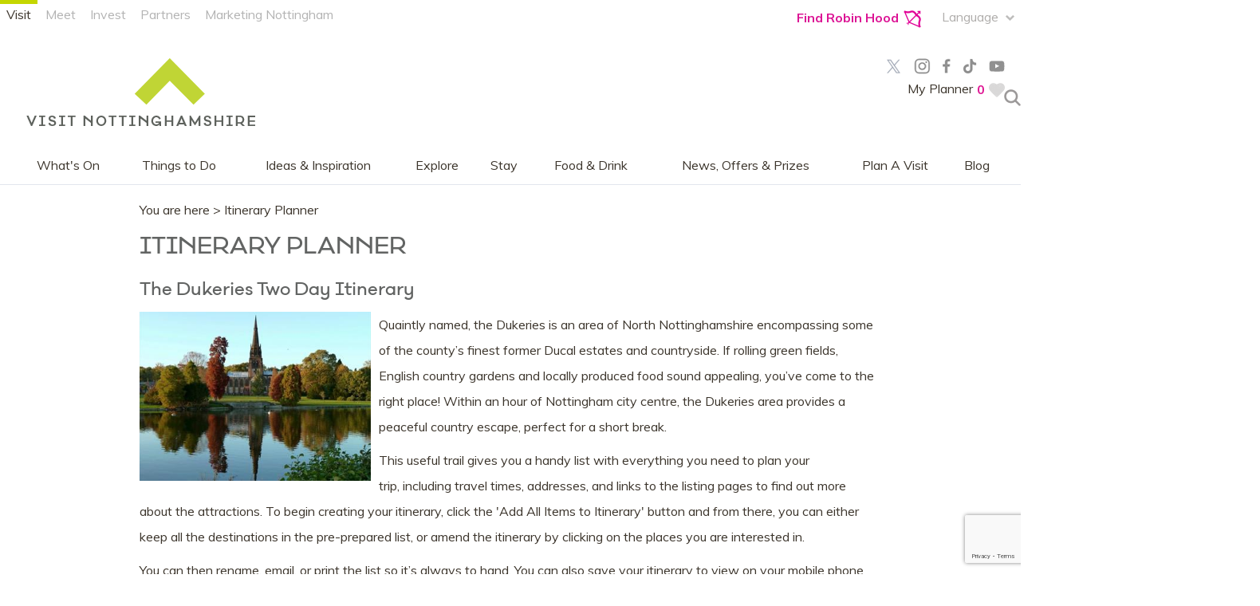

--- FILE ---
content_type: text/html; charset=utf-8
request_url: https://www.visit-nottinghamshire.co.uk/itinerary-planner?epaction=loadcms&suggesteditin=38
body_size: 31437
content:
<!DOCTYPE html PUBLIC "-//W3C//DTD XHTML 1.0 Strict//EN" "http://www.w3.org/TR/xhtml1/DTD/xhtml1-strict.dtd">
<html xmlns="http://www.w3.org/1999/xhtml" xmlns:fb="http://www.facebook.com/2008/fbml" xmlns:og="http://ogp.me/ns#" xml:lang="en-GB" lang="en-GB">
<head>
    <title>The Dukeries Two Day Itinerary - Visit Nottinghamshire</title>
    <meta name="referrer" content="always" />
    <meta http-equiv="content-type" content="text/html; charset=UTF-8" />
    <meta name="viewport" content="width=device-width, initial-scale=1.0" />
    <meta name="googlebot" content="NOODP" />
    <meta name="description" content="Quaintly named, the Dukeries is an area of North Nottinghamshire encompassing some of the county&amp;rsquo;s finest former Ducal estates and countryside.…" />
    <link rel="Stylesheet" type="text/css" href="/styles/style_v63903218902.css" media="screen" />
    <link rel="Stylesheet" type="text/css" href="/styles/print_v63903218902.css" media="print" />
    <style>
    div.policyinformation span.error{color:red}
    .ui-datepicker{padding:.2em .2em 0;background:#CCCCCC none repeat scroll 0 0;font-size:85%;color:#000000;z-index:1000000} .ui-datepicker .ui-datepicker-header{position:relative;padding:.2em 0} .ui-datepicker .ui-datepicker-prev,.ui-datepicker .ui-datepicker-next{position:absolute;top:0;width:auto;height:1.8em;line-height:1.8em;color:#000000;cursor:pointer} .ui-datepicker .ui-datepicker-prev{left:2px} .ui-datepicker .ui-datepicker-next{right:2px} .ui-datepicker .ui-datepicker-title{margin:0 2.3em;line-height:1.8em;text-align:center;color:#DC241F;font-weight:bold} .ui-datepicker .ui-datepicker-title select{float:left;margin:1px 0} .ui-datepicker select.ui-datepicker-month-year{width:100%} .ui-datepicker select.ui-datepicker-month,.ui-datepicker select.ui-datepicker-year{width:49%} .ui-datepicker .ui-datepicker-title select.ui-datepicker-year{float:right} .ui-datepicker table{border:1px solid #000000;border-spacing:2px;border-collapse:separate;margin:0 0 .2em;background:#FFFFFF} .ui-datepicker th{padding:.3em .3em;text-align:center;font-weight:bold;border:0;background:#666666;color:#FFFFFF} .ui-datepicker td{border:0;padding:0} .ui-datepicker td a{color:#000000} .ui-datepicker td span,.ui-datepicker td a{display:block;padding:.2em;text-align:center;text-decoration:none} .ui-datepicker .ui-datepicker-buttonpane{background-image:none;margin:.7em 0 0 0;padding:0 .2em;border-left:0;border-right:0;border-bottom:0} .ui-datepicker .ui-datepicker-buttonpane button{float:right;margin:.5em .2em .4em;cursor:pointer;padding:.2em .6em .3em .6em;width:auto;overflow:visible} .ui-datepicker .ui-datepicker-buttonpane button.ui-datepicker-current{float:left} .ui-datepicker-calendar .ui-datepicker-current-day{background:#FF6666} .ui-datepicker-calendar .ui-datepicker-current-day a{color:#FFFFFF} .ui-datepicker-calendar .ui-datepicker-today{background:#666666} .ui-datepicker-calendar .ui-datepicker-today a{color:#FFFFFF} .ui-datepicker-calendar .ui-state-hover{background:#CCCCCC} .ui-datepicker-calendar .ui-state-disabled{color:#BFBFBF} .ui-datepicker.ui-datepicker-multi{width:auto} .ui-datepicker-multi .ui-datepicker-group{float:left} .ui-datepicker-multi .ui-datepicker-group table{width:95%;margin:0 auto .4em} .ui-datepicker-multi-2 .ui-datepicker-group{width:50%} .ui-datepicker-multi-3 .ui-datepicker-group{width:33.3%} .ui-datepicker-multi-4 .ui-datepicker-group{width:25%} .ui-datepicker-multi .ui-datepicker-group-last .ui-datepicker-header{border-left-width:0} .ui-datepicker-multi .ui-datepicker-group-middle .ui-datepicker-header{border-left-width:0} .ui-datepicker-multi .ui-datepicker-buttonpane{clear:left} .ui-datepicker-row-break{clear:both;width:100%} .ui-datepicker-rtl{direction:rtl} .ui-datepicker-rtl .ui-datepicker-prev{right:2px;left:auto} .ui-datepicker-rtl .ui-datepicker-next{left:2px;right:auto} .ui-datepicker-rtl .ui-datepicker-prev:hover{right:1px;left:auto} .ui-datepicker-rtl .ui-datepicker-next:hover{left:1px;right:auto} .ui-datepicker-rtl .ui-datepicker-buttonpane{clear:right} .ui-datepicker-rtl .ui-datepicker-buttonpane button{float:left} .ui-datepicker-rtl .ui-datepicker-buttonpane button.ui-datepicker-current{float:right} .ui-datepicker-rtl .ui-datepicker-group{float:right} .ui-datepicker-rtl .ui-datepicker-group-last .ui-datepicker-header{border-right-width:0;border-left-width:1px} .ui-datepicker-rtl .ui-datepicker-group-middle .ui-datepicker-header{border-right-width:0;border-left-width:1px} .ui-icon{text-indent:0} .ui-datepicker .ui-datepicker-prev span,.ui-datepicker .ui-datepicker-next span{display:block;left:0;margin-left:0;margin-top:0;position:relative;top:0}
    div.ctl_CookieWarning,div.ctl_CookieWarning *{margin:0;padding:0;border:0;font-size:100%;font:inherit;vertical-align:baseline;line-height:1.3em} div.ctl_CookieWarning{margin:0;padding:4px 0;width:100%;background:url("/engine/shared_gfx/CookieBarBackground.jpg") top right repeat-x #595959;color:White;border-bottom:2px solid #c0c0c0} div.ctl_CookieWarning div.CookieWarning{position:relative;width:860px;margin:8px auto;text-align:left} div.ctl_CookieWarning div.CookieMessage{width:750px;font-family:Verdana;font-size:9pt;text-align:center} div.ctl_CookieWarning a.CookieWarningHide{position:absolute;top:6px;right:0} div.CookieWarning div.CookieMessage a{color:#FFAD00} div.CookieWarning div.CookieMessage a:hover{color:#f1f1f1} div.ctl_CookieWarning a.CookieWarningHide img{border:none} div.CookieWarningPopup{padding:1em;color:#141414} div.CookieWarningPopupContent{margin-bottom:10px;height:505px;overflow:scroll;overflow-x:hidden;text-align:left} div.CookieWarningPopup h2.CookieWarningTitle{font-size:120%;font-weight:bold;text-align:center;padding-bottom:1em} div.CookieWarningPopupContent h2,div.CookieWarningPopupContent h3{font-weight:bold} div.CookieWarningPopupContent h2{font-size:120%} div.CookieWarningPopupContent h3{font-size:105%} div.CookieWarningPopupContent h4{font-size:100%} div.CookieWarningPopupContent h2,div.CookieWarningPopupContent h3,div.CookieWarningPopupContent h4,div.CookieWarningPopupContent ul,div.CookieWarningPopupContent p{padding-bottom:1em;font-size:9pt} div.CookieWarningPopupContent li{list-style-position:outside;list-style-type:disc;line-height:1.5em;margin-left:1.5em} div.CookieWarningPopupContent table{margin-bottom:1em} div.CookieWarningPopupContent th{font-weight:bold} div.CookieWarningPopupContent th,div.CookieWarningPopupContent td{text-align:left;padding:0.2em 0.5em;font-size:9pt} div.CookieWarningPopupContent h3 a,div.CookieWarningPopupContent h3 a:hover{color:#141414;text-decoration:none} div.CookieWarningPopupConfirm input{padding:0.2em 1em;font-size:9pt}
    .lazyLoadImageInProgressMessage{visibility:hidden;position:absolute} @media print{.lazyLoadImageInProgressMessage{visibility:visible;position:fixed;top:0;left:0;width:100%;height:100%;background:rgba(255,255,255,0.9);z-index:1000} .lazyLoadImageInProgressMessage span.notReadyYetMessage{display:block;font-size:24px;margin:50px 0;text-align:center} }
    </style>
    <script type="text/javascript" async src="https://www.googletagmanager.com/gtag/js?id=G-0021RZF1Q3"></script>
    <script type="text/javascript"  src="/SharedJs/jQuery/1.3.2/jquery-1.3.2.min_v63775376442.js,/SharedJs/swfobject/2.0/swfobject_v63775376440.js,/SharedJs/NewMind/1.1.0/core-min_v63775376440.js,/SharedJs/jquery/plugins/jquery.isOnScreen_v63775376442.js,/SharedJs/jQuery/plugins/jquery.flyTo_v63775376442.js,/SharedJs/jQuery/plugins/jquery.color_v63775376442.js,/SharedJs/jquery/plugins/blockui/jquery.blockui.min_v63775376442.js,/SharedJs/jquery/plugins/throttle-debounce/jquery.ba-throttle-debounce.min_v63775376442.js,/SharedJs/jquery/ui/1.8.8/ui/minified/jquery.ui.core.min_v63775376442.js,/SharedJs/jquery/ui/1.8.8/ui/minified/jquery.ui.datepicker.min_v63775376442.js,/SharedJs/jQuery/UI/1.8.8/ui/i18n/jquery.ui.datepicker-en_v63775376442.js,/SharedJs/jquery/plugins/history/json2_v63775376442.js,/SharedJs/jquery/plugins/history/jquery.history_v63775376442.js,/SharedJs/jquery/plugins/bbq/jquery.ba-bbq.min_v63775376442.js,/SharedJs/hammer/hammer.min_v63775376440.js,/SharedJs/jquery/plugins/animate-enhanced/animate-enhanced.min_v63775376442.js,/SharedJs/jQuery/plugins/validate/1.7.1/jquery.validate.min_v63775376442.js,/SharedJs/jquery/plugins/meganav/jquery.meganav.min_v63775376442.js"></script>
    <script type="text/javascript"  src="/JsHandlerMin/engine/javascript/Common_v63898125718.js,/engine/javascript/PersistentAttempt_v63898125718.js,/engine/javascript/BookmarkletsSupport_v63898125718.js,/engine/javascript/GoogleAnalyticsExtensions_v63898125718.js,/engine/javascript/Ajax_v63898125718.js,/engine/javascript/CookieWarning_v63898125718.js,/engine/javascript/LazyLoadImages_v63898125718.js,/engine/javascript/LazyLoadImagesExtensions_v63898125718.js,/engine/javascript/Itinerary_v63898125718.js,/engine/javascript/DatePicker_v63898125718.js,/engine/javascript/history_v63898125718.js,/engine/javascript/DynamicMappingMain_v63898125718.js,/engine/javascript/photosynths_v63898125718.js,/engine/javascript/BookingUI_v63898125718.js,/engine/javascript/ProviderStats_v63898125718.js,/engine/javascript/ProductList_v63898125718.js,/engine/javascript/ProductSearch_v63898125718.js,/engine/javascript/ProductSearchUrlRewriter_v63898125718.js,/engine/javascript/Media_v63898125718.js,/engine/javascript/Touch_v63898125718.js,/engine/javascript/SwipeGallery_v63898125718.js,/engine/javascript/Forms_v63898125718.js,/engine/javascript/FeaturedGallery_v63898125718.js,/engine/javascript/SiteSearch_v63898125718.js,/engine/javascript/Navigation_v63898125718.js"></script>
    <script type="text/javascript">
        window.NewMind=window.NewMind||{};NewMind.env={platform:{type:"enterprise",version:1.4,traceIsEnabled:false,maxUploadSizeInMB:15,sharedJSHost:"/SharedJs",interface:"http://nottinghamshire2017.etwp.net/",dms:"https://dms-midlands.newmindets.net/",dmsName:"MIDLANDS",disableWCAGCompliance:true},install:{mapping:{enabled:true,googleMapsApiKey:"AIzaSyCuw_FcwdAByntqVrkwcSLl4lUAVbCXX7M",home:{lat:53.1439,lon:-1.1991,zoom:10},maxprods:200,overrideicons:false,configurations:{}},excursion:{enabled:true}},page:{pagekey:5603,realurl:"/itinerary-planner",prodtypes:"",channelId:"ENWEB",itinlibkey:3,gatrackexitlinks:false},search:{},excursion:[],lang:{languagecode:"en-GB"},imgs:{},html:{}};window.NewMind=window.NewMind||{};NewMind.DataCapture=NewMind.DataCapture||{};NewMind.DataCapture.Data={host:"https://datacapture.newmindmedia.com/",serverTimestampUtc:"2026-01-26T14:09:18.1507483Z"};(function(i,s,o,g,r,a,m){i['GoogleAnalyticsObject']=r;i[r]=i[r]||function(){(i[r].q=i[r].q||[]).push(arguments)},i[r].l=1*new Date();a=s.createElement(o),m=s.getElementsByTagName(o)[0];a.async=1;a.src=g;m.parentNode.insertBefore(a,m)})(window,document,'script','//www.google-analytics.com/analytics.js','ga');ga('create',"UA-23129072-5",'auto');ga('require','displayfeatures');ga('set','anonymizeIp',true);ga('send','pageview');window.dataLayer=window.dataLayer||[];function gtag(){window.dataLayer.push(arguments);}gtag('js',new Date());gtag('config','G-0021RZF1Q3');
    </script>
    <meta name="theme-color" content="#c4d600" />
<link href="https://fonts.googleapis.com/css?family=Muli:400,400i,700,700i" rel="stylesheet" /> 


<!-- ZD69813- GM -  Google Tag Manager -->
<script>(function(w,d,s,l,i){w[l]=w[l]||[];w[l].push({'gtm.start':
new Date().getTime(),event:'gtm.js'});var f=d.getElementsByTagName(s)[0],
j=d.createElement(s),dl=l!='dataLayer'?'&l='+l:'';j.async=true;j.src=
'https://www.googletagmanager.com/gtm.js?id='+i+dl;f.parentNode.insertBefore(j,f);
})(window,document,'script','dataLayer','GTM-TCTJ28P');</script>
<!-- End Google Tag Manager -->



<! -- zd66939 gm google-ad-tag -->
<!-- Global site tag (gtag.js) - Google Ads: 988770418 -->
<script async src="https://www.googletagmanager.com/gtag/js?id=AW-988770418"></script>
<script>
  window.dataLayer = window.dataLayer || [];
  function gtag(){dataLayer.push(arguments);}
  gtag('js', new Date());

  gtag('config', 'AW-988770418');
</script>

<!--  ZD69813 - GM - Global site tag (gtag.js) - Google Analytics -->
<script async src="https://www.googletagmanager.com/gtag/js?id=G-0021RZF1Q3"></script>
<script>
  window.dataLayer = window.dataLayer || [];
  function gtag(){dataLayer.push(arguments);}
  gtag('js', new Date());

  gtag('config', 'G-0021RZF1Q3');
</script>


<!--facebook pixel zd67278-->

<!-- Meta Pixel Code -->

<script>

!function(f,b,e,v,n,t,s)

{if(f.fbq)return;n=f.fbq=function(){n.callMethod?

n.callMethod.apply(n,arguments):n.queue.push(arguments)};

if(!f._fbq)f._fbq=n;n.push=n;n.loaded=!0;n.version='2.0';

n.queue=[];t=b.createElement(e);t.async=!0;

t.src=v;s=b.getElementsByTagName(e)[0];

s.parentNode.insertBefore(t,s)}(window, document,'script',

'https://connect.facebook.net/en_US/fbevents.js');

fbq('init', '1227296810741763');

fbq('track', 'PageView');

</script>

<noscript><img height="1" width="1" style="display:none"

src="https://www.facebook.com/tr?id=1227296810741763&ev=PageView&noscript=1"

/></noscript>

<!-- End Meta Pixel Code -->

<!-- ZD76654 MT START -->
<meta name="facebook-domain-verification" content="5iy2sfeazngy1uii4pbayc9z842yes" />
<!-- ZD76654 MT END -->
    <link rel="shortcut icon" href="/favicon.ico" />
<script type="text/javascript" src="?AsyncAction=excursion-stub&amp;PartialRenderControlList=3&amp;silent=1&amp;reqid=929733a4cef03b47ed598362ae2b8ff0&amp;suggesteditin=38"></script>
</head>
<body class="itineraryPlanner en-gb IsSuggestedItinerary">
    <script type="text/javascript"  src="/engine/jsLanguages.asp?langcode=en-GB"></script>

<div class="sys_control c-4 ctl_CookieWarning"><div class="CookieWarning"><div class="CookieMessage"><p>To provide you with the best experience, cookies are used on this site. Find out more&nbsp;<a class="CookieInfoLink" href="/engine/CookieWarning.asp?langCode=en-GB">here.</p></a></div><a href="#" class="CookieWarningHide"><img src="/images/HideCookieBanner.png" alt="Allow cookies" title="Allow cookies" /></a></div><script type="text/javascript">NewMind.CookieWarning.Init("/engine/CookieWarning.asp?langCode=en-GB", "Cookie Information", "Ok");</script></div><!--[if lt IE 9]><script type="text/javascript" src="/javascript/ieClass.js"></script><![endif]--><div id="SkipContentWrapper"><div id="SkipContent"><div class="sys_control c52758 ctl_Content skipContentButton"><p><a tabindex="1" href="#mainContent">Skip To Main Content</a></p></div></div></div><div id="SocialMediaLinksOutsideWrapper"><div id="SocialMediaLinksWrapper"></div></div><div id="topWrapper"><div id="top"><div class="sys_control c53687 ctl_Content CFTtopTabs"><ul class="flatlist">
    <li class="selected" id="Site1"><a rel="external" title="Visit" href="/" class="navTitle">Visit</a></li>
    <li class="navHide" id="Site2"><a rel="external" title="Meet" href="https://meetinnottingham.co.uk/" class="navTitle">Meet</a></li>
        <li class="navHide" id="Site2"><a rel="external" title="Invest" href="https://www.investinnottingham.com/" class="navTitle">Invest</a></li>
<!--added below zd80887 gm-->

   <li class="navHide" id="Site2"><a rel="external" title="Partners" href="https://www.nottinghampartners.co.uk/" class="navTitle">Partners</a></li>
      
 <li class="navHide" id="Site2"><a rel="external" title="Marketing Nottingham" href="https://marketingnottingham.uk//" class="navTitle">Marketing Nottingham</a></li>
</ul></div><div class="sys_control c53523 ctl_Content NavChannelSitesDropdown"><span>
<p>Other Websites</p>
</span>
<ul class="flatlist">
    <li class="selected" id="Site1"><h3><a rel="external" title="Visit" href="/" class="navTitle">Visit</a></h3></li>
    <li class="navHide" id="Site2"><h3><a rel="external" title="Meet" href="#" class="navTitle">Meet</a></h3></li>
    <li class="navHide" id="Site3"><h3><a rel="external" title="Invest" href="#" class="navTitle">Invest</a></h3></li>
    
</ul></div><div class="sys_control c53588 ctl_Content languageSelectorHeader"><div class="currentLang">
    <p>Language</p>
</div>
<ul class="langSelection">
    <li class="Russian">
        <a title="Russian" href="/russian">RU</a>
    </li>
    <li class="Polish">
        <a title="Polish" href="/witamy-w-nottinghamshire">PL</a>
    </li>
    <li class="French">
        <a title="French" href="/bienvenue">FR</a>
    </li>
    <li class="German">
        <a title="German" href="/willkommen">DE</a>
    </li>
    <li class="Spanish">
        <a title="Spanish" href="/bienvenidos">ES</a>
    </li>
    <li class="Italian">
        <a title="Italian" href="/benvenuti">IT</a>
    </li>
    <li class="Japanese">
        <a title="Japanese" href="/japanese">JA</a>
    </li>
    <li class="chinese">
        <a title="Chinese" href="/chinese">ZH</a>
    </li>
</ul></div><div class="sys_control c66866 ctl_Content CFTtopIcons"><ul class="topIcons">
  <li>
    <a rel="external" title="Find Robin Hood" href="/ideas-and-inspiration/robin-hood" class="icon2"><span>Find Robin Hood</span><img src="/images/Icons/icon_bowarrow.png" alt="Bowarrow Icon"></a>
  </li>
</ul></div></div></div><div id="headerWrapper"><div id="header"><div class="sys_control c50247 ctl_ItineraryBasket itinerary itineraryBasket itineraryBasketHeader"><h2 id="ir_itinerary_yourplanner" class="ir" title="My Planner"><span></span>My Planner</h2><div class="EmptyMsg"><p>To build your own Itinerary, click <img class="ex_AddButton" alt="Add to Excursion" src="/images/itinerary/button_addtoitinerary.png"> to add an item to your Itinerary basket.</p><p>Already saved an Itinerary?</p></div><p class="link"><a href="/information/consumer-home" rel="nofollow" class="Itin_List"><img alt="List All My Saved Itineraries" src="/images/itinerary/basket/basket_view_saved.png" /></a></p></div><div class="sys_control c52572 ctl_Content mediaLogo"><ul>
    <li class="mediaLogoSite">
        <a href="/">
            <img alt="Site Logo" src="/images/logos/logo.png">
        </a>
    </li>
    <li class="mediaLogoPrint">
        <img alt="Print Logo" src="/images/logos/logo_print.png">
    </li>
</ul></div><div class="sys_control c50383 ctl_FeaturedPages featuredPagesSocial"><h2>Follow Us...</h2><ul class="featured"><li class="odd"><h3><a href="https://twitter.com/visitnotts?lang=en-gb">Twitter</a></h3><p class="image"><a href="https://twitter.com/visitnotts?lang=en-gb"><img src="/dbimgs/X LOGO VISIT NOTTS.png" alt="Thumbnail for Twitter" ></a></p></li>
<li class="even"><h3><a href="https://www.instagram.com/visitnotts">Instagram</a></h3><p class="image"><a href="https://www.instagram.com/visitnotts"><img src="/dbimgs/icon_instagram(2).png" alt="Thumbnail for Instagram" ></a></p></li>
<li class="odd"><h3><a href="https://www.facebook.com/visitnotts">Facebook</a></h3><p class="image"><a href="https://www.facebook.com/visitnotts"><img src="/dbimgs/icon_facebook(1).png" alt="Thumbnail for Facebook" ></a></p></li>
<li class="even"><h3><a href="https://www.tiktok.com/@visitnottinghamshire">TikTok</a></h3><p class="image"><a href="https://www.tiktok.com/@visitnottinghamshire"><img src="/dbimgs/socialtiktok.png" alt="Thumbnail for TikTok" ></a></p></li>
<li class="odd"><h3><a href="https://www.youtube.com/user/ExperienceNottsTV">Youtube</a></h3><p class="image"><a href="https://www.youtube.com/user/ExperienceNottsTV"><img src="/dbimgs/icon_youtube.png" alt="Thumbnail for Youtube" ></a></p></li>
</ul></div><div class="sys_control c53054 ctl_Content siteSearchIcon"><span>
<img src="/images/searchButtons/btn_sitesearch@x2.png" alt="Site Search Icon">
</span></div><div class="sys_control c53055 ctl_SiteSearchForm siteSearch"><form class="SearchSite" action="/information/site-search-results" method="get" role="search"><div class="form"><div class="row"><span class="label"><label for="search_53055" class="text">Site Search</label></span><span class="field"><input type="text" id="search_53055" name="search" value="" title="Search Site"/></span><span class="submit"><input type="image" src="/images/searchButtons/btn_sitesearch_go.png" name="submit" value="submit" title="Site Search" class="submit" /></span></div></div></form></div><div id="siteSearchOverlay"><div class="siteSearchOverlayClose"></div></div></div><div id="navigationOutsideWrapper"><div id="navigationWrapper"><div class="sys_control c52651 ctl_Content dropdownmenu"><img alt="Dropdown Menu Image" src="/images/dropdownmenux2.png"></div><div class="sys_control c52621 ctl_Navigation navigationMain navigationMainResponsive"><ul class="noscript">
<li class="whatsOn"><a class="navTitle" href="/whats-on" title="What’s On">What's On</a><ul id="whatsOn-sub1-5639" class="sub sub1" style="display:none">
<li class="c52621"><a class="navTitle" href="/whats-on/things-to-do-in-nottinghamshire-in-2026" title="Things to do in 2026">Things to do in Nottinghamshire in 2026</a></li>
<li class="c52621"><a class="navTitle" href="/whats-on/the-great-outdoors" title="The Great Outdoors">The Great Outdoors</a></li>
<li class="Comedy in Notts"><a class="navTitle" href="/whats-on/comedy-in-notts">Comedy in Notts</a></li>
<li class="c52621"><a class="navTitle" href="/whats-on/music-venues" title="Music Venues">Music Venues</a></li>
<li class="c52621"><a class="navTitle" href="/whats-on/sports" title="Sports">Sports</a></li>
<li class="c52621"><a class="navTitle" href="/whats-on/festivals" title="Festivals">Festivals</a></li>
<li class="c52621"><a class="navTitle" href="/whats-on/robin-hood" title="Robin Hood">Robin Hood</a></li>
<li class="c52621"><a class="navTitle" href="/whats-on/theatres" title="Theatres">Theatres</a></li>
<li class="c52621"><a class="navTitle" href="/whats-on/exhibitions" title="Exhibitions">Exhibitions</a></li>
<li class="c52621"><a class="navTitle" href="/whats-on/classes-workshops">Classes &amp; Workshops</a></li>
<li class="c52621"><a class="navTitle" href="/whats-on/competitions" title="Competitions">Competitions</a></li>
</ul>
</li>
<li class="ttd"><a class="navTitle" href="/things-to-do" title="Things to Do">Things to Do</a><ul id="ttd-sub1-5640" class="sub sub1" style="display:none">
<li class="c52621"><a class="navTitle" href="/things-to-do/bucket-list" title="The Ultimate Nottingham Bucket List">The Ultimate Nottingham Bucket List</a></li>
<li class="shopping"><a class="navTitle" href="/things-to-do/shopping" title="Shopping">Shopping</a><ul id="shopping-sub2-5722" class="sub sub2" style="display:none">
<li class="c52621"><a class="navTitle" href="/things-to-do/shopping/independent-shopping" title="Independent Shopping in Nottingham">Independent Shopping in Nottingham</a></li>
<li class="c52621"><a class="navTitle" href="/things-to-do/shopping/nottingham-shopping" title="Nottingham Shopping">Nottingham Shopping</a></li>
<li class="c52621"><a class="navTitle" href="/things-to-do/shopping/shopping-in-the-county" title="Shopping in the County">Shopping in the County</a></li>
</ul>
</li>
<li class="c52621"><a class="navTitle" href="/things-to-do/get-active" title="Get Active">Get Active</a><ul id="c52621-sub2-5723" class="sub sub2" style="display:none">
<li class="c52621"><a class="navTitle" href="/things-to-do/get-active/adventure-sports" title="Adventure Sports">Adventure Sports</a></li>
<li class="c52621"><a class="navTitle" href="/things-to-do/get-active/archery" title="Archery">Archery</a></li>
<li class="c52621"><a class="navTitle" href="/things-to-do/get-active/boat-trips-and-holidays" title="Boat Trips &amp; Holidays">Boat Trips &amp; Holidays</a></li>
<li class="c52621"><a class="navTitle" href="/things-to-do/get-active/cycling" title="Cycling">Cycling</a></li>
<li class="c52621"><a class="navTitle" href="/things-to-do/get-active/equestrian" title="Horse Riding">Horse Riding</a></li>
<li class="c52621"><a class="navTitle" href="/things-to-do/get-active/fishing" title="Fishing">Fishing</a></li>
<li class="c52621"><a class="navTitle" href="/things-to-do/get-active/get-active-indoors" title="Get Active Indoors">Get Active Indoors</a></li>
<li class="c52621"><a class="navTitle" href="/things-to-do/get-active/golf" title="Golf">Golf</a></li>
<li class="c52621"><a class="navTitle" href="/things-to-do/get-active/on-the-ice" title="On the Ice">On the Ice</a></li>
<li class="c52621"><a class="navTitle" href="/things-to-do/get-active/outdoor-activities" title="Outdoor Activities">Outdoor Activities</a></li>
<li class="c52621"><a class="navTitle" href="/things-to-do/get-active/spectator-sports" title="Spectator Sports">Spectator Sports</a></li>
<li class="c52621"><a class="navTitle" href="/things-to-do/get-active/spa-days" title="Spa Days">Spa Days</a></li>
<li class="c52621"><a class="navTitle" href="/things-to-do/get-active/walking" title="Walking">Walking</a></li>
<li class="c52621"><a class="navTitle" href="/things-to-do/get-active/water-sports-and-swimming" title="Water Sports &amp; Swimming">Water Sports &amp; Swimming</a></li>
</ul>
</li>
<li class="c52621"><a class="navTitle" href="/things-to-do/attractions" title="Attractions">Attractions</a><ul id="c52621-sub2-5721" class="sub sub2" style="display:none">
<li class="c52621"><a class="navTitle" href="/things-to-do/attractions/cave-attractions">Cave Attractions</a></li>
<li class="c52621"><a class="navTitle" href="/things-to-do/attractions/robin-hood-attractions">Robin Hood Attractions </a></li>
<li class="c52621"><a class="navTitle" href="/things-to-do/attractions/arts-crafts-and-galleries" title="Arts, Crafts &amp; Galleries">Arts, Crafts &amp; Galleries</a></li>
<li class="c52621"><a class="navTitle" href="/things-to-do/attractions/cathedrals-and-churches" title="Cathedrals and Churches">Cathedrals and Churches</a></li>
<li class="c52621"><a class="navTitle" href="/things-to-do/attractions/country-parks-and-gardens" title="Country Parks and Gardens">Country Parks and Gardens</a></li>
<li class="c52621"><a class="navTitle" href="/things-to-do/attractions/family-attractions" title="Family Attractions">Family Attractions</a></li>
<li class="c52621"><a class="navTitle" href="/things-to-do/attractions/historic-homes-and-castles" title="Historic Homes &amp; Castles">Historic Homes &amp; Castles</a></li>
<li class="c52621"><a class="navTitle" href="/things-to-do/attractions/museums" title="Museums">Museums</a></li>
<li class="c52621"><a class="navTitle" href="/things-to-do/attractions/nature-reserves" title="Nature Reserves">Nature Reserves</a></li>
<li class="c52621"><a class="navTitle" href="/things-to-do/attractions/theatres-and-entertainment" title="Theatres &amp; Entertainment">Theatres &amp; Entertainment</a></li>
<li class="c52621"><a class="navTitle" href="/things-to-do/attractions/escape-rooms">Escape Rooms</a></li>
<li class="c52621"><a class="navTitle" href="/things-to-do/attractions/accessible-attractions" title="Accessible Attractions">Accessible Attractions</a></li>
<li class="c52621"><a class="navTitle" href="/things-to-do/attractions/pet-friendly-attractions">Pet Friendly Attractions</a></li>
</ul>
</li>
<li class="c52621"><a class="navTitle" href="/things-to-do/tours-and-trails" title="Tours and Trails">Tours and Trails</a><ul id="c52621-sub2-5724" class="sub sub2" style="display:none">
<li class="c52621"><a class="navTitle" href="/things-to-do/tours-and-trails/events" title="Tour and Trail Events">Tour and Trail Events</a></li>
<li class="c52621"><a class="navTitle" href="/things-to-do/tours-and-trails/tour-guides" title="Tour Guides">Tour Guides</a></li>
<li class="c52621"><a class="navTitle" href="/things-to-do/tours-and-trails/walking-trails" title="Walking Trails">Walking Trails</a></li>
<li class="c52621"><a class="navTitle" href="/things-to-do/tours-and-trails/cultural-trails" title="Cultural Trails">Cultural Trails</a></li>
<li class="c52621"><a class="navTitle" href="/things-to-do/tours-and-trails/foodie-trails" title="Foodie Trails">Foodie Trails</a></li>
<li class="c52621"><a class="navTitle" href="/things-to-do/tours-and-trails/history-and-heritage-trails" title="History &amp; Heritage Trails">History &amp; Heritage Trails</a></li>
<li class="c52621"><a class="navTitle" href="/things-to-do/tours-and-trails/nottinghamshire-literary-tours" title="Nottinghamshire Literary Tours">Nottinghamshire Literary Tours</a></li>
<li class="c52621"><a class="navTitle" href="/things-to-do/tours-and-trails/cycling-trails" title="Cycling Trails">Cycling Trails</a></li>
</ul>
</li>
<li class="c52621"><a class="navTitle" href="/things-to-do/days-out" title="Days Out">Days Out</a><ul id="c52621-sub2-5725" class="sub sub2" style="display:none">
<li class="c52621"><a class="navTitle" href="/things-to-do/days-out/family-days-out" title="Family Days Out">Family Days Out</a></li>
<li class="c52621"><a class="navTitle" href="/things-to-do/days-out/free-days-out" title="Free Days Out">Free Days Out</a></li>
<li class="c52621"><a class="navTitle" href="/things-to-do/days-out/things-to-do-for-under-10" title="Ten things to do for under £10">Ten things to do for under £10</a></li>
<li class="c52621"><a class="navTitle" href="/things-to-do/days-out/things-to-do-on-rainy-days" title="Things to Do on Rainy Days">Things to Do on Rainy Days</a></li>
<li class="c52621"><a class="navTitle" href="/things-to-do/days-out/spa-days">Spa Days</a></li>
<li class="c52621"><a class="navTitle" href="/things-to-do/days-out/itinerary-ideas">Itinerary Ideas</a></li>
</ul>
</li>
</ul>
</li>
<li class="ideas"><a class="navTitle" href="/ideas-and-inspiration" title="Ideas &amp; Inspiration">Ideas &amp; Inspiration</a><ul id="ideas-sub1-5784" class="sub sub1" style="display:none">
<li class="c52621"><a class="navTitle" href="/ideas-and-inspiration/dark-tourism" title="Dark Tourism in Nottingham and Nottinghamshire">Dark Tourism</a></li>
<li class="c52621"><a class="navTitle" href="/ideas-and-inspiration/robin-hood" title="Robin Hood">Robin Hood</a><ul id="c52621-sub2-5785" class="sub sub2" style="display:none">
<li class="c52621"><a class="navTitle" href="/ideas-and-inspiration/robin-hood/robin-hood-legends">Robin Hood Legends</a></li>
<li class="c52621"><a class="navTitle" href="/ideas-and-inspiration/robin-hood/robin-hood-attractions">Robin Hood Attractions </a></li>
<li class="c52621"><a class="navTitle" href="/ideas-and-inspiration/robin-hood/robin-hood-events">Robin Hood Events </a></li>
<li class="c52621"><a class="navTitle" href="/ideas-and-inspiration/robin-hood/robin-hood-town-tour">Robin Hood Town Tour</a></li>
<li class="c52621"><a class="navTitle" href="/ideas-and-inspiration/robin-hood/sherwood-forest">Sherwood Forest</a></li>
<li class="c52621"><a class="navTitle" href="/ideas-and-inspiration/robin-hood/the-major-oak">The Major Oak</a></li>
<li class="c52621"><a class="navTitle" href="/ideas-and-inspiration/robin-hood/robin-hood-movies" title="Robin Hood Movies">Robin Hood Movies</a></li>
<li class="c52621"><a class="navTitle" href="/ideas-and-inspiration/robin-hood/robin-hood-itinerary" title="Robin Hood Itinerary">Robin Hood Itinerary</a></li>
<li class="c52621"><a class="navTitle" href="/ideas-and-inspiration/robin-hood/nottingham-castle">Nottingham Castle</a></li>
</ul>
</li>
<li class="c52621"><a class="navTitle" href="/ideas-and-inspiration/english-civil-war" title="English Civil War">English Civil War</a></li>
<li class="c52621"><a class="navTitle" href="/ideas-and-inspiration/history-and-heritage" title="History &amp; Heritage">History &amp; Heritage</a><ul id="c52621-sub2-5787" class="sub sub2" style="display:none">
<li class="c52621"><a class="navTitle" href="/ideas-and-inspiration/history-and-heritage/caves" title="Caves">Caves</a></li>
<li class="c52621"><a class="navTitle" href="/ideas-and-inspiration/history-and-heritage/mayflower-pilgrims">Mayflower Pilgrims</a></li>
<li class="c52621"><a class="navTitle" href="/ideas-and-inspiration/history-and-heritage/historical-homes-and-castles" title="Historical Homes &amp; Castles">Historical Homes &amp; Castles</a></li>
<li class="c52621"><a class="navTitle" href="/ideas-and-inspiration/history-and-heritage/industrial-heritage" title="Industrial Heritage">Industrial Heritage</a></li>
<li class="c52621"><a class="navTitle" href="/ideas-and-inspiration/history-and-heritage/interesting-facts" title="Interesting Facts">Interesting Facts</a></li>
<li class="c52621"><a class="navTitle" href="/ideas-and-inspiration/history-and-heritage/nottingham-lace-history" title="Nottingham Lace History">Nottingham Lace History</a></li>
<li class="c52621"><a class="navTitle" href="/ideas-and-inspiration/history-and-heritage/history-and-heritage-trails">History and Heritage Trails</a></li>
</ul>
</li>
<li class="c52621"><a class="navTitle" href="/ideas-and-inspiration/famous-people" title="Famous People">Famous People</a><ul id="c52621-sub2-5789" class="sub sub2" style="display:none">
<li class="c52621"><a class="navTitle" href="/ideas-and-inspiration/famous-people/architects" title="Architects">Architects</a></li>
<li class="c52621"><a class="navTitle" href="/ideas-and-inspiration/famous-people/literary-heroes" title="Literary Heroes">Literary Heroes</a></li>
<li class="c52621"><a class="navTitle" href="/ideas-and-inspiration/famous-people/local-heroes" title="Local Heroes">Local Heroes</a></li>
<li class="c52621"><a class="navTitle" href="/ideas-and-inspiration/famous-people/paul-smith" title="Paul Smith">Paul Smith</a></li>
<li class="c52621"><a class="navTitle" href="/ideas-and-inspiration/famous-people/pioneers" title="Pioneers">Pioneers</a></li>
<li class="c52621"><a class="navTitle" href="/ideas-and-inspiration/famous-people/entertainers-and-musicians" title="Entertainers &amp; Musicians">Entertainers &amp; Musicians</a></li>
<li class="c52621"><a class="navTitle" href="/ideas-and-inspiration/famous-people/sporting-heroes" title="Sporting Heroes">Sporting Heroes</a></li>
<li class="c52621"><a class="navTitle" href="/ideas-and-inspiration/famous-people/war-heroes" title="War Heroes">War Heroes</a></li>
</ul>
</li>
<li class="c52621"><a class="navTitle" href="/ideas-and-inspiration/ancestry" title="Ancestry">Ancestry</a><ul id="c52621-sub2-5790" class="sub sub2" style="display:none">
<li class="c52621"><a class="navTitle" href="/ideas-and-inspiration/ancestry/libraries-and-family-history" title="Libraries &amp; Family History">Libraries &amp; Family History</a></li>
<li class="c52621"><a class="navTitle" href="/ideas-and-inspiration/ancestry/nottinghamshire-archives" title="Nottinghamshire Archives">Nottinghamshire Archives</a></li>
<li class="c52621"><a class="navTitle" href="/ideas-and-inspiration/ancestry/museums-and-attractions" title="Museums &amp; Attractions">Museums &amp; Attractions</a></li>
</ul>
</li>
<li class="c52621"><a class="navTitle" href="/ideas-and-inspiration/caves" title="Caves">Caves</a><ul id="c52621-sub2-5791" class="sub sub2" style="display:none">
<li class="c52621"><a class="navTitle" href="/ideas-and-inspiration/caves/cave-app-and-trail" title="Cave App and Trail">Cave App and Trail</a></li>
<li class="c52621"><a class="navTitle" href="/ideas-and-inspiration/caves/pubs-with-caves" title="Pubs with Caves">Pubs with Caves</a></li>
<li class="c52621"><a class="navTitle" href="/ideas-and-inspiration/caves/tours-of-caves" title="Tours of Caves">Tours of Caves</a></li>
<li class="c52621"><a class="navTitle" href="/ideas-and-inspiration/caves/all-cave-attractions" title="All Cave Attractions">All Cave Attractions</a></li>
</ul>
</li>
<li class="c52621"><a class="navTitle" href="/ideas-and-inspiration/itineraries" title="Itineraries ">Itineraries </a><ul id="c52621-sub2-6722" class="sub sub2" style="display:none">
<li class="c52621"><a class="navTitle" href="/ideas-and-inspiration/itineraries/one-day-nottingham-itinerary" title="One Day Nottingham Itinerary">One Day Nottingham Itinerary</a></li>
<li class="c52621"><a class="navTitle" href="/ideas-and-inspiration/itineraries/two-day-nottingham-itinerary" title="Two Day Nottingham Itinerary">Two Day Nottingham Itinerary</a></li>
<li class="c52621"><a class="navTitle" href="/ideas-and-inspiration/itineraries/weekend-on-a-budget" title="Weekend on a Budget ">Weekend on a Budget </a></li>
<li class="c52621"><a class="navTitle" href="/ideas-and-inspiration/itineraries/literary-itinerary" title="Literary Itinerary">Literary Itinerary</a></li>
<li class="c52621"><a class="navTitle" href="/ideas-and-inspiration/itineraries/robin-hood-itinerary" title="Robin Hood Itinerary">Robin Hood Itinerary</a></li>
<li class="c52621"><a class="navTitle" href="/ideas-and-inspiration/itineraries/lord-byron-two-day-itinerary">Lord Byron Two Day Itinerary</a></li>
<li class="c52621"><a class="navTitle" href="/ideas-and-inspiration/itineraries/southwell-two-day-itinerary" title="Southwell Two Day Itinerary">Southwell Two Day Itinerary</a></li>
<li class="c52621"><a class="navTitle" href="/ideas-and-inspiration/itineraries/newark-two-day-itinerary">Newark Two Day Itinerary</a></li>
<li class="c52621"><a class="navTitle" href="/ideas-and-inspiration/itineraries/click-here-for-more-itineraries" title="Click here for more itineraries">Click here for more itineraries</a></li>
</ul>
</li>
</ul>
</li>
<li class="explore"><a class="navTitle" href="/explore" title="Explore">Explore</a><ul id="explore-sub1-5601" class="sub sub1" style="display:none">
<li class="c52621"><a class="navTitle" href="/explore/nottingham" title="Nottingham">Nottingham</a><ul id="c52621-sub2-5661" class="sub sub2" style="display:none">
<li class="c52621"><a class="navTitle" href="/explore/nottingham/city-breaks" title="City Breaks">City Breaks</a></li>
<li class="c52621"><a class="navTitle" href="/explore/nottingham/lgbt-nottingham" title="LGBTQ Nottingham">LGBTQ Nottingham</a></li>
<li class="c52621"><a class="navTitle" href="/explore/nottingham/nottingham-nightlife" title="Nottingham Nightlife">Nottingham Nightlife</a></li>
<li class="c52621"><a class="navTitle" href="/explore/nottingham/the-lace-market" title="The Lace Market and Hockley">The Lace Market and Hockley</a></li>
<li class="c52621"><a class="navTitle" href="/explore/nottingham/west-bridgford" title="West Bridgford">West Bridgford</a></li>
</ul>
</li>
<li class="c52621"><a class="navTitle" href="/explore/sherwood-forest" title="Sherwood Forest">Sherwood Forest</a><ul id="c52621-sub2-5662" class="sub sub2" style="display:none">
<li class="sherwood-forest-visitor-centre-rspb"><a class="navTitle" href="/explore/sherwood-forest/sherwood-forest-visitor-centre-rspb" title="Sherwood Forest Visitor Centre">Sherwood Forest Visitor Centre</a></li>
<li class="c52621"><a class="navTitle" href="/explore/sherwood-forest/history-of-sherwood" title="History of Sherwood">History of Sherwood</a></li>
<li class="c52621"><a class="navTitle" href="/explore/sherwood-forest/woodland-areas" title="Woodland Areas">Woodland Areas</a></li>
</ul>
</li>
<li class="c52621"><a class="navTitle" href="/explore/market-towns" title="Market Towns and Villages">Market Towns and Villages</a><ul id="c52621-sub2-5663" class="sub sub2" style="display:none">
<li class="c52621"><a class="navTitle" href="/explore/market-towns/all-market-towns" title="All Market Towns">All Market Towns</a></li>
<li class="c52621"><a class="navTitle" href="/explore/market-towns/gotham" title="Gotham">Gotham</a></li>
<li class="c52621"><a class="navTitle" href="/explore/market-towns/beeston" title="Beeston">Beeston</a></li>
<li class="c52621"><a class="navTitle" href="/explore/market-towns/mansfield" title="Mansfield">Mansfield</a></li>
<li class="c52621"><a class="navTitle" href="/explore/market-towns/newark" title="Newark">Newark</a></li>
<li class="c52621"><a class="navTitle" href="/explore/market-towns/retford" title="Retford">Retford</a></li>
<li class="c52621"><a class="navTitle" href="/explore/market-towns/southwell" title="Southwell">Southwell</a></li>
<li class="c52621"><a class="navTitle" href="/explore/market-towns/worksop" title="Worksop">Worksop</a></li>
</ul>
</li>
<li class="c52621"><a class="navTitle" href="/explore/rural-nottinghamshire" title="Rural Nottinghamshire">Rural Nottinghamshire</a><ul id="c52621-sub2-5664" class="sub sub2" style="display:none">
<li class="c52621"><a class="navTitle" href="/explore/rural-nottinghamshire/rural-towns-and-villages" title="Rural Towns and Villages">Rural Towns and Villages</a></li>
<li class="c52621"><a class="navTitle" href="/explore/rural-nottinghamshire/the-dukeries" title="The Dukeries">The Dukeries</a></li>
</ul>
</li>
</ul>
</li>
<li class="stay"><a class="navTitle" href="/stay" title="Stay">Stay</a><ul id="stay-sub1-5641" class="sub sub1" style="display:none">
<li class="c52621"><a class="navTitle" href="/stay/hotels" title="Hotels">Hotels</a><ul id="c52621-sub2-5643" class="sub sub2" style="display:none">
<li class="c52621"><a class="navTitle" href="/stay/hotels/hotels-beyond-the-city" title="Hotels beyond the city">Hotels beyond the city</a></li>
<li class="c52621"><a class="navTitle" href="/stay/hotels/hotels-in-nottingham-city-centre" title="Hotels in Nottingham City Centre">Hotels in Nottingham City Centre</a></li>
</ul>
</li>
<li class="c52621"><a class="navTitle" href="/stay/bed-and-breakfast" title="Bed &amp; Breakfast">Bed &amp; Breakfast</a></li>
<li class="c52621"><a class="navTitle" href="/stay/self-catering" title="Self Catering">Self Catering</a></li>
<li class="c52621"><a class="navTitle" href="/stay/caravan-and-camping" title="Caravan &amp; Camping">Caravan &amp; Camping</a></li>
<li class="c52621"><a class="navTitle" href="/stay/romantic-breaks" title="Romantic Breaks">Romantic Breaks</a></li>
<li class="c52621"><a class="navTitle" href="/stay/weekend-breaks" title="Weekend Breaks">Weekend Breaks</a></li>
<li class="c52621"><a class="navTitle" href="/stay/boutique-breaks" title="Boutique Breaks">Boutique Breaks</a></li>
<li class="c52621"><a class="navTitle" href="/stay/farm-stays" title="Farm Stays">Farm Stays</a></li>
<li class="c52621"><a class="navTitle" href="/stay/accessible-accommodation" title="Accessible Accommodation">Accessible Accommodation</a></li>
<li class="c52621"><a class="navTitle" href="/stay/pet-friendly-accommodation">Pet Friendly Accommodation</a></li>
</ul>
</li>
<li class="eating"><a class="navTitle" href="/food-and-drink" title="Food &amp; Drink">Food &amp; Drink</a><ul id="eating-sub1-5638" class="sub sub1" style="display:none">
<li class="c52621"><a class="navTitle" href="/food-and-drink/delivery-and-takeout" title="Delivery &amp; Takeout">Delivery &amp; Takeout</a></li>
<li class="c52621"><a class="navTitle" href="/food-and-drink/fine-dining" title="Fine Dining">Fine Dining</a></li>
<li class="c52621"><a class="navTitle" href="/food-and-drink/cafes-and-tea-rooms" title="Cafes and Tea Rooms">Cafes and Tea Rooms</a><ul id="c52621-sub2-5655" class="sub sub2" style="display:none">
<li class="c52621"><a class="navTitle" href="/food-and-drink/cafes-and-tea-rooms/breakfast" title="Breakfast">Breakfast</a></li>
<li class="c52621"><a class="navTitle" href="/food-and-drink/cafes-and-tea-rooms/afternoon-tea" title="Afternoon Tea ">Afternoon Tea </a></li>
</ul>
</li>
<li class="c52621"><a class="navTitle" href="/food-and-drink/local-produce" title="Local Produce">Local Produce</a><ul id="c52621-sub2-5656" class="sub sub2" style="display:none">
<li class="c52621"><a class="navTitle" href="/food-and-drink/local-produce/artisan-cheese" title="Artisan Cheese">Artisan Cheese</a></li>
</ul>
</li>
<li class="c52621"><a class="navTitle" href="/food-and-drink/pubs-and-breweries" title="Pubs &amp; Breweries">Pubs &amp; Breweries</a><ul id="c52621-sub2-5657" class="sub sub2" style="display:none">
<li class="c52621"><a class="navTitle" href="/food-and-drink/pubs-and-breweries/pubs-and-real-ale-trails" title="Pubs and Real Ale Trails">Pubs and Real Ale Trails</a></li>
<li class="c52621"><a class="navTitle" href="/food-and-drink/pubs-and-breweries/pubs-with-caves" title="Pubs With Caves">Pubs With Caves</a></li>
</ul>
</li>
<li class="c52621"><a class="navTitle" href="/food-and-drink/bars" title="Bars">Bars</a></li>
<li class="c52621"><a class="navTitle" href="/food-and-drink/restaurants" title="Restaurants">Restaurants</a><ul id="c52621-sub2-5658" class="sub sub2" style="display:none">
<li class="c52621"><a class="navTitle" href="/food-and-drink/restaurants/brunch" title="Brunch">Brunch</a></li>
<li class="c52621"><a class="navTitle" href="/food-and-drink/restaurants/dining-with-a-view" title="Dining with a view">Dining with a view</a></li>
</ul>
</li>
<li class="c52621"><a class="navTitle" href="/food-and-drink/vegetarian-restaurants-and-eateries">Vegetarian Restaurants and Eateries</a></li>
<li class="c52621"><a class="navTitle" href="/food-and-drink/vegan-restaurants-and-eateries">Vegan Restaurants and Eateries </a></li>
<li class="c52621"><a class="navTitle" href="/food-and-drink/sunday-lunch" title="Sunday Lunch">Sunday Lunch</a></li>
<li class="c52621"><a class="navTitle" href="/food-and-drink/accessible-drinking-and-dining">Accessible Drinking &amp; Dining</a></li>
<li class="c52621"><a class="navTitle" href="/food-and-drink/pet-friendly-pubs-and-cafes">Pet Friendly Pubs &amp; Cafes</a></li>
</ul>
</li>
<li class="newsoffers"><a class="navTitle" href="/news-offers-and-prizes" title="News, Offers &amp; Prizes">News, Offers &amp; Prizes</a><ul id="newsoffers-sub1-5702" class="sub sub1" style="display:none">
<li class="offers"><a class="navTitle" href="/news-offers-and-prizes/special-offers" title="Special Offers">Special Offers</a></li>
<li class="c52621"><a class="navTitle" href="/news-offers-and-prizes/enews-sign-up" title="E-News Sign Up">E-News Sign Up</a></li>
<li class="c52621"><a class="navTitle" href="/news-offers-and-prizes/competitions" title="Competitions">Competitions</a></li>
</ul>
</li>
<li class="planavisit"><a class="navTitle" href="/plan-a-visit" title="Plan A Visit">Plan A Visit</a><ul id="planavisit-sub1-5703" class="sub sub1" style="display:none">
<li class="c52621"><a class="navTitle" href="/plan-a-visit/tourist-info" title="Tourist Info">Tourist Info</a></li>
<li class="c52621"><a class="navTitle" href="/plan-a-visit/request-a-visitor-guide" title="View a Visitor Guide">View our Visitor Guide</a></li>
<li class="c52621"><a class="navTitle" href="/plan-a-visit/travel" title="Travel">Travel</a><ul id="c52621-sub2-5706" class="sub sub2" style="display:none">
<li class="c52621"><a class="navTitle" href="/plan-a-visit/travel/coach-info" title="Coach Info">Coach Info</a></li>
<li class="c52621"><a class="navTitle" href="/plan-a-visit/travel/getting-around" title="Getting Around">Getting Around</a></li>
<li class="c52621"><a class="navTitle" href="/plan-a-visit/travel/overseas-visitors" title="Overseas Visitors">Overseas Visitors</a></li>
<li class="c52621"><a class="navTitle" href="/plan-a-visit/travel/book-train-tickets">Book Train Tickets</a></li>
<li class="c52621"><a class="navTitle" href="/plan-a-visit/travel/uk-visitors" title="UK Visitors">UK Visitors</a></li>
<li class="c52621"><a class="navTitle" href="/plan-a-visit/travel/group-travel" title="Travel Trade and Groups">Travel Trade and Groups</a></li>
<li class="c52621"><a class="navTitle" href="/plan-a-visit/travel/car-parks" title="Car Parks">Car Parks</a></li>
</ul>
</li>
<li class="c52621"><a class="navTitle" href="/plan-a-visit/education" title="Study in Nottingham">Study in Nottingham</a><ul id="c52621-sub2-5707" class="sub sub2" style="display:none">
<li class="c52621"><a class="navTitle" href="/plan-a-visit/education/uni-open-days" title="University Open Days">University Open Days</a></li>
<li class="c52621"><a class="navTitle" href="/plan-a-visit/education/further-education-colleges" title="Further Education Colleges">Further Education Colleges</a></li>
<li class="c52621"><a class="navTitle" href="/plan-a-visit/education/top-10-reasons-to-study-in-nottingham" title="Top 10 Reasons to Study in Nottingham">Top 10 Reasons to Study in Nottingham</a></li>
<li class="c52621"><a class="navTitle" href="/plan-a-visit/education/nottingham-host-families" title="Nottingham Host Families">Nottingham Host Families</a></li>
<li class="c52621"><a class="navTitle" href="/plan-a-visit/education/nottingham-trent-university" title="Nottingham Trent University">Nottingham Trent University</a></li>
<li class="c52621"><a class="navTitle" href="/plan-a-visit/education/university-of-nottingham" title="University of Nottingham">University of Nottingham</a></li>
<li class="c52621"><a class="navTitle" href="/plan-a-visit/education/student-blogs" title="Student Blogs">Student Blogs</a></li>
</ul>
</li>
<li class="c52621"><a class="navTitle" href="/plan-a-visit/accessibility" title="Accessibility">Accessibility</a><ul id="c52621-sub2-5708" class="sub sub2" style="display:none">
<li class="c52621"><a class="navTitle" href="/plan-a-visit/accessibility/accessible-public-toilets" title="Accessible Public Toilets">Accessible Public Toilets</a></li>
<li class="c52621"><a class="navTitle" href="/plan-a-visit/accessibility/accessible-travel" title="Accessible Travel">Accessible Travel</a></li>
<li class="c52621"><a class="navTitle" href="/plan-a-visit/accessibility/useful-contacts" title="Useful Contacts">Useful Contacts</a></li>
<li class="c52621"><a class="navTitle" href="/plan-a-visit/accessibility/visit-england-case-studies" title="Visit England Case Studies">Visit England Case Studies</a></li>
<li class="c52621"><a class="navTitle" href="/plan-a-visit/accessibility/accessible-accommodation-in-nottinghamshire" title="Accessible Accommodation ">Accessible Accommodation </a></li>
<li class="c52621"><a class="navTitle" href="/plan-a-visit/accessibility/autism-friendly-venues" title="Autism Friendly Venues">Autism Friendly Venues</a></li>
<li class="c52621"><a class="navTitle" href="/plan-a-visit/accessibility/accessible-attractions-in-nottingham" title="Accessible Attractions ">Accessible Attractions</a></li>
<li class="c52621"><a class="navTitle" href="/plan-a-visit/accessibility/accessible-drinking-and-dining-in-nottinghamshire" title="Accessible Drinking &amp; Dining ">Accessible Drinking &amp; Dining</a></li>
</ul>
</li>
<li class="c52621"><a class="navTitle" href="/plan-a-visit/maps" title="Maps">Maps</a></li>
<li class="c52621"><a class="navTitle" href="/plan-a-visit/itineraries" title="Itineraries ">Itineraries </a><ul id="c52621-sub2-6720" class="sub sub2" style="display:none">
<li class="c52621"><a class="navTitle" href="/plan-a-visit/itineraries/one-day-nottingham-itinerary" title="One Day Nottingham Itinerary">One Day Nottingham Itinerary</a></li>
<li class="c52621"><a class="navTitle" href="/plan-a-visit/itineraries/nottingham-two-day-itinerary" title="Nottingham Two Day Itinerary">Nottingham Two Day Itinerary</a></li>
<li class="c52621"><a class="navTitle" href="/plan-a-visit/itineraries/weekend-on-a-budget-itinerary" title="Weekend On A Budget Itinerary">Weekend On A Budget Itinerary</a></li>
<li class="c52621"><a class="navTitle" href="/plan-a-visit/itineraries/literary-itinerary" title="Literary Itinerary">Literary Itinerary</a></li>
<li class="c52621"><a class="navTitle" href="/plan-a-visit/itineraries/southwell-two-day-itinerary" title="Southwell Two Day Itinerary">Southwell Two Day Itinerary</a></li>
<li class="c52621"><a class="navTitle" href="/plan-a-visit/itineraries/more-itineraries" title="More Itineraries">More Itineraries</a></li>
</ul>
</li>
<li class="c52621"><a class="navTitle" href="/plan-a-visit/pet-friendly-nottinghamshire" title="Pet Friendly venues in Nottingham and Nottinghamshire">Pet Friendly</a><ul id="c52621-sub2-7135" class="sub sub2" style="display:none">
<li class="c52621"><a class="navTitle" href="/plan-a-visit/pet-friendly-nottinghamshire/pet-friendly-attractions">Pet Friendly Things to Do</a></li>
<li class="c52621"><a class="navTitle" href="/plan-a-visit/pet-friendly-nottinghamshire/pet-friendly-accommodation">Pet Friendly Accommodation</a></li>
<li class="c52621"><a class="navTitle" href="/plan-a-visit/pet-friendly-nottinghamshire/pet-friendly-places-to-eat">Pet Friendly Pubs &amp; Cafes</a></li>
</ul>
</li>
</ul>
</li>
<li class="blog"><a class="navTitle" href="/blog">Blog</a><ul id="blog-sub1-5610" class="sub sub1" style="display:none">
<li class="c52621"><a class="navTitle" href="/blog/whats-on-this-weekend" title="What's On This Weekend">What's On This Weekend</a></li>
<li class="c52621"><a class="navTitle" href="/blog/market-town-blogs">Market Town blogs</a></li>
<li class="c52621"><a class="navTitle" href="/blog/student-life-blogs">Student life in Notts</a></li>
<li class="c52621"><a class="navTitle" href="/blog/robin-hood-blogs" title="Robin Hood Blogs">Robin Hood Blogs</a></li>
</ul>
</li>
</ul>
<script type="text/javascript">$(function(){  $("div.c52621").megamenu({ 'columnsPerRow':1 }); });</script></div></div></div></div><div class="wrapperFullWidth wrapperFullWidthMedia"><div class="fullWidthInnerWrapper"></div></div><div class="wrapperFullWidth searchWrapperTabs"><div class="fullWidthInnerWrapper"></div></div><div class="wrapperFullWidth searchWrapper"><div class="fullWidthInnerWrapper"></div></div><div class="wrapper"><div class="innerWrapper"><div class="sys_control c53052 ctl_Navigation navigationBreadcrumb"><p class="linkTrail">You are here > Itinerary Planner</p></div></div></div><div class="wrapper"><div class="innerWrapper"><div id="mainContent" class="sys_control c52923 ctl_PageTitle pageTitle"><h1>Itinerary Planner</h1></div><div class="sys_control c53049 ctl_ItineraryDetail IsSuggestedItinerary"><div class="ItnryIntro"><h2>The Dukeries Two Day Itinerary</h2><p><img src="https://eu-assets.simpleview-europe.com/nottinghamshire2017/imageresizer/?image=%2Fdbimgs%2FAutumn%20at%20Clumber%20Park%20by%20Marie%20Bunting%20Small.JPG&action=ProductMain" alt="The Dukeries Two Day Itinerary" /></p><p><p>Quaintly named, the Dukeries is an area of North Nottinghamshire encompassing some of the county&rsquo;s finest former Ducal estates and countryside. If rolling green fields, English country gardens and locally produced food sound appealing, you&rsquo;ve come to the right place!&nbsp;Within an hour of Nottingham city centre, the Dukeries area provides a peaceful country escape, perfect for a short break.</p>

<p><em>This useful trail gives you a handy list with everything you need to plan your trip,&nbsp;including travel times,&nbsp;addresses, and&nbsp;links to the listing pages to find out more about the attractions. To begin creating your itinerary, click the &#39;Add All Items to Itinerary&#39; button and from there, you can either keep all the destinations in the pre-prepared&nbsp;list, or amend the itinerary&nbsp;by clicking on the places&nbsp;you are interested in.</em></p>

<p><em>You can then rename, email, or&nbsp;print the list so it&rsquo;s always to hand. You can also save your itinerary to&nbsp;view on your mobile phone and tablet.&nbsp;</em></p>

<hr />
<h4>Day 1 | Morning</h4>

<p></p>

<p>Start your Dukeries adventure at the grand Welbeck Estate, a treasure trove of brilliant attractions, and among the most intriguing of all the landed estates in Nottinghamshire.</p>

<p><a href="https://www.visit-nottinghamshire.co.uk/stay/cuckney-house-p895791">Cuckney House</a>, located on the Welbeck estate, is the perfect place to stay if you plan to explore this area of Nottinghamshire. It&nbsp;is a Grade II listed 18th-century country manor house offering self-catering accommodation for up to 31&nbsp;people over 15 bedrooms. It is set in a secluded woodland with manicured grounds, tennis courts, BBQ area and hot tubs.&nbsp;Each room has been sympathetically restored by Northern Design Award Winner,&nbsp;Rachel McLane, offering a classic, timeless style with original architectural features.&nbsp;</p>

<p>The original Abbey dates back further than the Doomsday Book and has been home to the Dukes of Portland since 1607, including the eccentric &lsquo;burrowing Duke&rsquo;, who commissioned a wealth of beautiful buildings, along with curious a maze of underground tunnels. The Abbey remains a private residence, but this thriving community of artists and makers.</p>

<p>After a delicious breakfast in <a href="https://www.visit-nottinghamshire.co.uk/food-and-drink/the-harley-cafe-p895761">the Harley Caf&eacute;</a> &ndash; well known for serving up a seasonal, locally sourced menu in a relaxed setting &ndash; start the day with an inspiring morning at the award-winning <a href="https://www.visit-nottinghamshire.co.uk/things-to-do/the-harley-gallery-p351421">Harley Gallery</a>. They host a range of contemporary exhibitions by leading visual artists, which range from ceramics to photography. The Portland Collection gallery displays works of art from Welbeck&rsquo;s internationally significant historic collection, showcasing the paintings, jewellery and other art collected by the Dukes of Portland and their families over the centuries. &nbsp;</p>

<p>After perusing the impressive art collections on display, take in the stunning Nottinghamshire scenery on the <a href="https://www.visit-nottinghamshire.co.uk/things-to-do/welbeck-estate-hidden-gem-walk-p520131">Welbeck Estate Hidden Gem Walk</a>. From the starting point in the Welbeck car park, adjacent to the <a href="https://www.visit-nottinghamshire.co.uk/things-to-do/the-harley-gallery-p351421">Harley Gallery</a>, the 2.5 mile route will take you through pretty countryside, including the majestic limestone gorge of&nbsp;<a href="https://www.visit-nottinghamshire.co.uk/things-to-do/creswell-crags-p454221">Creswell Crags</a>&nbsp;and the picturesque town of Holbeck.&nbsp;</p>

<p>The <a href="http://www.visit-nottinghamshire.co.uk/things-to-do/shopping/welbeck-farm-shop-p454431">Welbeck Farm Shop</a> is the perfect place to pick up a picnic to enjoy in the Welbeck grounds or at Creswell Crags, so before you jump in the car and head on the next stage of your Dukeries adventure, pick up some delicious deli items or sweet treats to enjoy during your trip.&nbsp;Along with an array of locally produced delights, two thirds of the shop&rsquo;s impressive product range are sourced from or prepared at the historic Welbeck estate, from the internationally acclaimed &lsquo;Stichelton&rsquo; blue cheese - which is made from the estate&rsquo;s own raw milk - through to the brilliant Welbeck Abbey Brewery beers.</p>

<hr />
<h4>Day 1 | Afternoon</h4>

<p><br />
<br />
Alas, there&rsquo;s not much left to see of Worksop Manor, one of the original four estates which made up the Dukeries area, but there&rsquo;s another historic attraction well worth a visit while in Worksop.&nbsp;<a href="https://www.visit-nottinghamshire.co.uk/things-to-do/mr-straws-house-p351771">Mr Straws House</a> is a fascinating National Trust building, and quite the opposite of a grand manor house or mansion, but equally intriguing. The modest semi-detached house at number 7, Blyth Grove has remained virtually unchanged since the Straws moved here in 1923. For over 60 years they threw little away and chose to live without many of the modern comforts we take for granted today, creating a perfectly preserved time capsule.</p>

<p><em>Please note: Mr Straws House is open </em><em>Tuesday - Saturday</em><em> between March and November each year. </em><em>Access to the property is by pre-booked tickets only, please call 01909 482380 to arrange your booking.&nbsp;</em></p>

<hr />
<h4>Day 1 | Evening</h4>

<p></p>

<p>Head to the charming village of Edwinstowe where you&rsquo;ll find <a href="https://www.visit-nottinghamshire.co.uk/stay/dukeries-lodge-p451741">Dukeries Lodge</a>, an 18th century coaching inn, lovingly restored and full of character. Once you&rsquo;ve checked into your comfortable room, why not check out their extensive range of beers and wines in the bar downstairs. Just a short walk away through the pretty village is the fabulous Launay&#39;s Restaurant and Bar, a lovely 16th century cottage which serves an incredible seasonal menu fusing traditional English and French cuisine. &nbsp;&nbsp;</p>

<hr />
<h4>Day 2 | Morning</h4>

<p></p>

<p>After a tasty breakfast at Dukeries Lodge it&rsquo;s time to set off to <a href="https://www.visit-nottinghamshire.co.uk/things-to-do/thoresby-park-p351651">Thoresby Park</a>. Aside from expansive parkland to explore, (on foot, or even on Segway if you&rsquo;re feeling adventurous) there&rsquo;s plenty to do - from the Military Museum to the Thoresby Gallery, plus a great range of independent shops to explore in the Courtyard. There&rsquo;s also a cute caf&eacute; if you&rsquo;re in need of a caffeine hit or a quick bite.</p>

<p>If you&rsquo;re looking for a little indulgence, Thoresby Hall, the one-time home of the Dukes of Kingston, is now a grand hotel and spa offering luxurious treatments and decadent Afternoon Teas in stunning surrounds. &nbsp;&nbsp;</p>

<hr />
<h4>Day 2 | Afternoon</h4>

<p></p>

<p>After a little refreshment it&rsquo;s time to head to <a href="https://www.visit-nottinghamshire.co.uk/things-to-do/clumber-park-p353541">Clumber Park</a>, the former seat of the Dukes of Newcastle. Although the mansion was demolished in 1938, many original Clumber Park estate features survive, including the Victorian chapel - a Gothic Revival &#39;mini-cathedral&#39; &ndash; the stable yard and ornate entrance lodges. Enjoy a gentle stroll along the longest avenue of Lime Trees in Europe, wander around the magnificent serpentine lake and explore the fascinating 19th century glasshouses.</p>

<hr />
<h4>Day 2 | Evening</h4>

<p></p>

<p>Head back to Edwinstowe where a warm welcome and a well-earned, hearty evening meal awaits at&nbsp;<strong><a href="https://www.visit-nottinghamshire.co.uk/food-and-drink/launays-restaurant-and-bar-p450231">Launay&#39;s Restaurant and Bar</a></strong>.&nbsp;A lovely 16th Century cottage with a fabulous Orangery, Launay&#39;s restaurant and bar in Edwinstowe offers excellent food, friendly service and a warm atmosphere. All of the food is freshly cooked, using local suppliers as well as own grown vegetables, herbs and salad, while pastry, ice-cream and pasta is made on the premises.</p>

<p>If you&rsquo;ve got any energy left after an action packed few days, <a href="https://www.visit-nottinghamshire.co.uk/things-to-do/sherwood-forest-visitor-centre-and-national-nature-reserve-p355601">Sherwood Forest</a> is just a five minute&nbsp;walk away should you fancy an evening stroll amongst the majestic, ancient oaks. &nbsp;</p>

<hr />
<p></p></p></div><div class="addsuggesteditin"><a href ="/itinerary-planner?epaction=addsuggesteditin&amp;suggesteditin=38">Add all items to itinerary</a></div><div class="ItnryItems"><h3>Itinerary Items</h3><table class="ItnryTbl"><thead><tr><th class="item">Item</th></tr></thead><tbody><tr class="odd"><td class="item"><a href="#" title="Zoom map to The Harley Gallery" class="point hidden p351421"><span>1</span> </a><a href="#" title="Zoom map to The Harley Gallery" class="number p351421">The Harley Gallery</a></td></tr><tr class="even"><td class="item"><a href="#" title="Zoom map to Welbeck Estate Hidden Gem Walk" class="point hidden p520131"><span>2</span> </a><a href="#" title="Zoom map to Welbeck Estate Hidden Gem Walk" class="number p520131">Welbeck Estate Hidden Gem Walk</a></td></tr><tr class="odd"><td class="item"><a href="#" title="Zoom map to Welbeck Farm Shop" class="point hidden p454431"><span>3</span> </a><a href="#" title="Zoom map to Welbeck Farm Shop" class="number p454431">Welbeck Farm Shop</a></td></tr><tr class="even"><td class="item"><a href="#" title="Zoom map to Mr Straw&#39;s House" class="point hidden p351771"><span>4</span> </a><a href="#" title="Zoom map to Mr Straw&#39;s House" class="number p351771">Mr Straw&#39;s House</a></td></tr><tr class="odd"><td class="item"><a href="#" title="Zoom map to Dukeries Lodge" class="point hidden p451741"><span>5</span> </a><a href="#" title="Zoom map to Dukeries Lodge" class="number p451741">Dukeries Lodge</a></td></tr><tr class="even"><td class="item"><a href="#" title="Zoom map to Thoresby Park" class="point hidden p351651"><span>6</span> </a><a href="#" title="Zoom map to Thoresby Park" class="number p351651">Thoresby Park</a></td></tr><tr class="odd"><td class="item"><a href="#" title="Zoom map to Clumber Park" class="point hidden p353541"><span>7</span> </a><a href="#" title="Zoom map to Clumber Park" class="number p353541">Clumber Park</a></td></tr><tr class="even"><td class="item"><a href="#" title="Zoom map to Sherwood Forest Visitor Centre &amp; National Nature Reserve" class="point hidden p355601"><span>8</span> </a><a href="#" title="Zoom map to Sherwood Forest Visitor Centre &amp; National Nature Reserve" class="number p355601">Sherwood Forest Visitor Centre &amp; National Nature Reserve</a></td></tr></tbody></table></div><div class="ItnryEmail"><div id="ExcursionEmailFrLbl_53049" >&nbsp;<img src="/images/itinerary/details/icon_email.png"style="vertical-align:middle;" alt="" /> <a href="?emailfrm=1" onclick="return NewMind.ETWP.Itinerary.EmailFr(53049);"><span class="itineraryLabel">Email itinerary to a friend</span></a><br /><br /></div><div class="ctl_Forms form" id="ExcursionEmailFrForm_53049" style="display:none;" ><form class="form form53049" onsubmit="return NewMind.ETWP.Forms.ReCaptchaOnlyOnSubmit(this, 'email_itinerary');" method="post" action=""><h3><img src="/images/itinerary/details/excursion.mail.gif"style="vertical-align:middle;" alt="" /> <span class="itineraryLabel">Email itinerary to a friend</span></h3><div class="form"><input type="hidden" name="epaction" value="emailfr" /><span class="label txtFrName">Your Name:</span><br/><input type="text" class="longtxt" name="txtFrName" /><br/><span class="label txtFrEmail">Friends Email:</span><br/><input type="text" class="longtxt" name="txtFrEmail" /><br/><span class="label txtMsg">Message To Friend: </span><br/><textarea rows="6" cols="30" class="longtxta" name="txtMsg"></textarea><br/><input type="hidden" name="suggesteditin" value="38" /><script type="text/javascript">NewMind.ETWP.Forms.SetupRecaptcha("6LdaXyQrAAAAALbyG_6B24KfKWvRWuCW_qxUCe8P", true);</script>
<div class="row reCAPTCHA"><div class="field">
<div class="recaptchaContainer"><input type="hidden" id="g-recaptcha-response" name="g-recaptcha-response"></div>
<div class="g-recaptcha"
      data-sitekey="6LdaXyQrAAAAALbyG_6B24KfKWvRWuCW_qxUCe8P"
      data-callback="onSubmit"
      data-size="invisible">
</div>
</div></div><input type="image" class="submit submitimage" src="/images/itinerary/details/sendbutton.png" alt="Send email" /></div></form></div></div><div class="ItnryPrint"><div>&nbsp;<img src="/images/itinerary/details/icon_printer.png"style="vertical-align:middle;" alt="" /> <a href="#" class="printItinerary" >Print this Itinerary</a><br/><br/></div></div><div id="itinProductList" class="sys_control c53048 ctl_ProductList  productList productListItinerary"><h2>Product Information</h2><script>NewMind.env.install.mapping.configurations['map-53048'] = { "controlkey": 53048,"showalways": true,"showmaplink": false,"showlistmaplink": false,"showlistmaplinkbutshowmapfirst": false,"showfilters": false,"facilityIdsForFiltering": [],"showvisibleproductslist": false,"orderproductsonmapsummaryalphabetically": false,"centeronitintems": true,"persistposition": false,"disableInfoBubbles": false,"api": "googlev3","altmaptilenamerespath": "","altmaptileurltemplate": "","mapoverlaynamerespath": "","mapoverlayurltemplate": "","enableMapFilterProductTypesToggle": false,"disablestreetview": true,"apiKey": "AIzaSyCuw_FcwdAByntqVrkwcSLl4lUAVbCXX7M","deselectAll": false,"renderUserGeolocation": false,"enableTripAdvisorRefine": false}; </script><div id="map-53048" class="dynMapContainer"></div><div class="ProductListMain"><script type="text/javascript">if (window.NewMind.Vars) {  window.NewMind.Vars.ProdList_53048 = { ChannelID: 'ENWEB' };} else {  window.NewMind.Vars = { ProdList_53048: { ChannelID: 'ENWEB' }};}$(function() { NewMind.ETWP.ProductList.init(true); });if (NewMind.ETWP.LazyLoadImages) { setTimeout(NewMind.ETWP.LazyLoadImages.EarlyInit);}</script>
<div class="ProdListReorder">
<span class="title">
Sort By:
</span>
<a class="guideprice asc" href="#" data-reorder-url="?epaction=loadcms&amp;suggesteditin=38&amp;order=guideprice"><span class="sortName">
Price - 
</span>
<span class="sortDirection">
 Lowest</span>
</a>
<a class="guideprice desc" href="#" data-reorder-url="?epaction=loadcms&amp;suggesteditin=38&amp;order=guidepriceDesc"><span class="sortName">
Price - 
</span>
<span class="sortDirection">
 Highest</span>
</a>
<a class="grading desc" href="#" data-reorder-url="?epaction=loadcms&amp;suggesteditin=38&amp;order=grading"><span class="sortName">
Grading: 
</span>
<span class="sortDirection">
 Highest</span>
</a>
<a class="alpha asc" href="#" data-reorder-url="?epaction=loadcms&amp;suggesteditin=38&amp;order=alpha"><span class="sortName">
A-Z
</span>
<span class="sortDirection">
 Lowest</span>
</a>
<a class="alpha desc" href="#" data-reorder-url="?epaction=loadcms&amp;suggesteditin=38&amp;order=alphaDesc"><span class="sortName">
A-Z
</span>
<span class="sortDirection">
 Highest</span>
</a>
</div>
<ol class="productList productListItinerary">
<li class="Item0 odd ll4 p351421 prodTypeATTR cat_gallery"><div class="leftBlock"><div class="thumbnail" >
<a class="ProductDetail" href="/things-to-do/the-harley-gallery-p351421"><img src="https://eu-assets.simpleview-europe.com/nottinghamshire2017/imageresizer/?image=%2Fimages%2Flazyloadplaceholder.jpg&action=ProductListMain&allowdefault=1" style="display: none;" data-lazy-src="https://eu-assets.simpleview-europe.com/nottinghamshire2017/imageresizer/?image=%2Fdmsimgs%2FThe_Portland_Collection_c_Lewis_Khan_702393783.jpg&action=ProductListMain" alt="The Portland Collection" title="The Portland Collection" class="thumbnail" /><noscript><img  src="https://eu-assets.simpleview-europe.com/nottinghamshire2017/imageresizer/?image=%2Fdmsimgs%2FThe_Portland_Collection_c_Lewis_Khan_702393783.jpg&action=ProductListMain" alt="The Portland Collection" title="The Portland Collection" /></noscript></a>
</div>
</div><div class="centerBlock"><h2 class="ProductName"><a class="ProductDetail" href="/things-to-do/the-harley-gallery-p351421">The Harley Gallery</a></h2>
<div class="loc" >
<p>Worksop</p></div>
</div><div class="rightBlock"><div class="address" >
<h3>Address</h3>
<address>Welbeck, Worksop, Nottinghamshire, S80 3LW</address>
</div>
<div class="telephone" >
<h3>Tel:</h3>
+44 (0)1909 501700</div>
</div></li>
<li class="Item1 even ll3 p520131 prodTypeACTI cat_wlkrt"><div class="leftBlock"><div class="thumbnail" >
<a class="ProductDetail" href="/things-to-do/welbeck-estate-hidden-gem-walk-p520131"><img src="https://eu-assets.simpleview-europe.com/nottinghamshire2017/imageresizer/?image=%2Fimages%2Flazyloadplaceholder.jpg&action=ProductListMain&allowdefault=1" style="display: none;" data-lazy-src="https://eu-assets.simpleview-europe.com/nottinghamshire2017/imageresizer/?image=%2Fdmsimgs%2FCresswell_Craggs_1899667242.jpg&action=ProductListMain" alt="Welbeck Estate Hidden Gem Walk" title="Welbeck Estate Hidden Gem Walk" class="thumbnail" /><noscript><img  src="https://eu-assets.simpleview-europe.com/nottinghamshire2017/imageresizer/?image=%2Fdmsimgs%2FCresswell_Craggs_1899667242.jpg&action=ProductListMain" alt="Welbeck Estate Hidden Gem Walk" title="Welbeck Estate Hidden Gem Walk" /></noscript></a>
</div>
</div><div class="centerBlock"><h2 class="ProductName"><a class="ProductDetail" href="/things-to-do/welbeck-estate-hidden-gem-walk-p520131">Welbeck Estate Hidden Gem Walk</a></h2>
<div class="loc" >
<p>Worksop</p></div>
</div><div class="rightBlock"><div class="address" >
<h3>Address</h3>
<address>Harley Gallery, Welbeck, Worksop, Notts, S80 3LW</address>
</div>
<div class="telephone" >
<h3>Tel:</h3>
08444 77 5678</div>
</div></li>
<li class="Item2 odd ll4 p454431 prodTypeRETA cat_fmshp isKeyProduct"><div class="leftBlock"><div class="thumbnail" >
<a class="ProductDetail" href="/things-to-do/shopping/welbeck-farm-shop-p454431"><img src="https://eu-assets.simpleview-europe.com/nottinghamshire2017/imageresizer/?image=%2Fimages%2Flazyloadplaceholder.jpg&action=ProductListMain&allowdefault=1" style="display: none;" data-lazy-src="https://eu-assets.simpleview-europe.com/nottinghamshire2017/imageresizer/?image=%2Fdmsimgs%2FWelbeck_Farm_Shop_2014084434.jpg&action=ProductListMain" alt="Welbeck Farm Shop | Nottingham" title="Welbeck Farm Shop | Nottingham" class="thumbnail" /><noscript><img  src="https://eu-assets.simpleview-europe.com/nottinghamshire2017/imageresizer/?image=%2Fdmsimgs%2FWelbeck_Farm_Shop_2014084434.jpg&action=ProductListMain" alt="Welbeck Farm Shop | Nottingham" title="Welbeck Farm Shop | Nottingham" /></noscript></a>
</div>
</div><div class="centerBlock"><h2 class="ProductName"><a class="ProductDetail" href="/things-to-do/shopping/welbeck-farm-shop-p454431">Welbeck Farm Shop</a></h2>
<div class="loc" >
<p>Worksop</p></div>
</div><div class="rightBlock"><div class="address" >
<h3>Address</h3>
<address>Welbeck Farm Shop, Welbeck, Worksop, Nottinghamshire, S80 3LW</address>
</div>
<div class="telephone" >
<h3>Tel:</h3>
01909 478 725</div>
</div></li>
<li class="Item3 even ll4 p351771 prodTypeATTR cat_hisite"><div class="leftBlock"><div class="thumbnail" >
<a class="ProductDetail" href="/things-to-do/mr-straws-house-p351771"><img src="https://eu-assets.simpleview-europe.com/nottinghamshire2017/imageresizer/?image=%2Fimages%2Flazyloadplaceholder.jpg&action=ProductListMain&allowdefault=1" style="display: none;" data-lazy-src="https://eu-assets.simpleview-europe.com/nottinghamshire2017/imageresizer/?image=%2Fdmsimgs%2F1_1913919676.jpg&action=ProductListMain" alt="Mr Straw&#39;s House
" title="Mr Straw&#39;s House
" class="thumbnail" /><noscript><img  src="https://eu-assets.simpleview-europe.com/nottinghamshire2017/imageresizer/?image=%2Fdmsimgs%2F1_1913919676.jpg&action=ProductListMain" alt="Mr Straw&#39;s House
" title="Mr Straw&#39;s House
" /></noscript></a>
</div>
</div><div class="centerBlock"><h2 class="ProductName"><a class="ProductDetail" href="/things-to-do/mr-straws-house-p351771">Mr Straw&#39;s House</a></h2>
<div class="loc" >
<p>Worksop</p></div>
</div><div class="rightBlock"><div class="address" >
<h3>Address</h3>
<address>5-7 Blyth Grove, Worksop, Nottinghamshire, S81 0JG</address>
</div>
<div class="telephone" >
<h3>Tel:</h3>
0344 249 1895</div>
</div></li>
<li class="Item4 odd ll4 p451741 prodTypeACCO cat_htlprv"><div class="prodListItemWrapper"><div class="leftBlock"><div class="itemImageWrapper"><div class="thumbnail" >
<a class="ProductDetail" href="/stay/dukeries-lodge-p451741"><img src="https://eu-assets.simpleview-europe.com/nottinghamshire2017/imageresizer/?image=%2Fimages%2Flazyloadplaceholder.jpg&action=ProductListMain&allowdefault=1" style="display: none;" data-lazy-src="https://eu-assets.simpleview-europe.com/nottinghamshire2017/imageresizer/?image=%2Fdmsimgs%2FCrayden_Photography_-_Exterior_image_1_976134472.jpg&action=ProductListMain" alt="Dukeries Lodge Hotel - Mark Crayden Photography" title="Dukeries Lodge Hotel - Mark Crayden Photography" class="thumbnail" /><noscript><img  src="https://eu-assets.simpleview-europe.com/nottinghamshire2017/imageresizer/?image=%2Fdmsimgs%2FCrayden_Photography_-_Exterior_image_1_976134472.jpg&action=ProductListMain" alt="Dukeries Lodge Hotel - Mark Crayden Photography" title="Dukeries Lodge Hotel - Mark Crayden Photography" /></noscript></a>
</div>
</div></div><div class="centerBlock"><h2 class="ProductName"><a class="ProductDetail" href="/stay/dukeries-lodge-p451741">Dukeries Lodge</a></h2>
<div class="loc" >
<p>Edwinstowe</p></div>
<div class="enjoyengland" >
<img src="/engine/shared_gfx/gradings/ico_rosette.gif" class="gradingLogoImg" alt="Awaiting Grading" title="Awaiting Grading" /> <span class="gradingDesignator">Awaiting Grading</span></div>
</div><div class="rightBlock rightBlockItinerary rightBlockAcco"><div class="address" >
<h3>Address</h3>
<address>Dukeries Lodge, Main Street, Edwinstowe, Nottinghamshire, NG21 9HS</address>
</div>
<div class="telephone" >
<h3>Tel:</h3>
01623 822 553</div>
<div class="rightBlockInnerBottom"></div></div></div></li>
<li class="Item5 even ll4 p351651 prodTypeATTR cat_outdr isKeyProduct"><div class="leftBlock"><div class="thumbnail" >
<a class="ProductDetail" href="/things-to-do/thoresby-park-p351651"><img src="https://eu-assets.simpleview-europe.com/nottinghamshire2017/imageresizer/?image=%2Fimages%2Flazyloadplaceholder.jpg&action=ProductListMain&allowdefault=1" style="display: none;" data-lazy-src="https://eu-assets.simpleview-europe.com/nottinghamshire2017/imageresizer/?image=%2Fdmsimgs%2Fthoresby_9__1735186118.jpg&action=ProductListMain" alt="Thoresby Park" title="Thoresby Park" class="thumbnail" /><noscript><img  src="https://eu-assets.simpleview-europe.com/nottinghamshire2017/imageresizer/?image=%2Fdmsimgs%2Fthoresby_9__1735186118.jpg&action=ProductListMain" alt="Thoresby Park" title="Thoresby Park" /></noscript></a>
</div>
</div><div class="centerBlock"><h2 class="ProductName"><a class="ProductDetail" href="/things-to-do/thoresby-park-p351651">Thoresby Park</a></h2>
<div class="loc" >
<p>Nr Ollerton</p></div>
</div><div class="rightBlock"><div class="address" >
<h3>Address</h3>
<address>Thoresby Park, Nr Ollerton, Nottinghamshire, NG22 9EP</address>
</div>
<div class="telephone" >
<h3>Tel:</h3>
01623 822009</div>
</div></li>
<li class="Item6 odd ll4 p353541 prodTypeATTR cat_counpark"><div class="leftBlock"><div class="thumbnail" >
<a class="ProductDetail" href="/things-to-do/clumber-park-p353541"><img src="https://eu-assets.simpleview-europe.com/nottinghamshire2017/imageresizer/?image=%2Fimages%2Flazyloadplaceholder.jpg&action=ProductListMain&allowdefault=1" style="display: none;" data-lazy-src="https://eu-assets.simpleview-europe.com/nottinghamshire2017/imageresizer/?image=%2Fdmsimgs%2FClumber_kitchen_garden_by_Ace_photography_1242182458.JPG&action=ProductListMain" alt="Clumber Park
" title="Clumber Park
" class="thumbnail" /><noscript><img  src="https://eu-assets.simpleview-europe.com/nottinghamshire2017/imageresizer/?image=%2Fdmsimgs%2FClumber_kitchen_garden_by_Ace_photography_1242182458.JPG&action=ProductListMain" alt="Clumber Park
" title="Clumber Park
" /></noscript></a>
</div>
</div><div class="centerBlock"><h2 class="ProductName"><a class="ProductDetail" href="/things-to-do/clumber-park-p353541">Clumber Park</a></h2>
<div class="loc" >
<p>Worksop</p></div>
</div><div class="rightBlock"><div class="address" >
<h3>Address</h3>
<address>Clumber Park, Worksop, Nottinghamshire, S80 3BE</address>
</div>
<div class="telephone" >
<h3>Tel:</h3>
+44 (0)1909 544917</div>
</div></li>
<li class="Item7 even ll4 p355601 prodTypeATTR cat_forest"><div class="leftBlock"><div class="thumbnail" >
<a class="ProductDetail" href="/things-to-do/sherwood-forest-visitor-centre-and-national-nature-reserve-p355601"><img src="https://eu-assets.simpleview-europe.com/nottinghamshire2017/imageresizer/?image=%2Fimages%2Flazyloadplaceholder.jpg&action=ProductListMain&allowdefault=1" style="display: none;" data-lazy-src="https://eu-assets.simpleview-europe.com/nottinghamshire2017/imageresizer/?image=%2Fdmsimgs%2FCredit_Ben_Andrew_RSPB_Images_2__338310436.JPG&action=ProductListMain" alt="Sherwood Forest Visitor Centre &amp; National Nature Reserve" title="Sherwood Forest Visitor Centre &amp; National Nature Reserve" class="thumbnail" /><noscript><img  src="https://eu-assets.simpleview-europe.com/nottinghamshire2017/imageresizer/?image=%2Fdmsimgs%2FCredit_Ben_Andrew_RSPB_Images_2__338310436.JPG&action=ProductListMain" alt="Sherwood Forest Visitor Centre &amp; National Nature Reserve" title="Sherwood Forest Visitor Centre &amp; National Nature Reserve" /></noscript></a>
</div>
</div><div class="centerBlock"><h2 class="ProductName"><a class="ProductDetail" href="/things-to-do/sherwood-forest-visitor-centre-and-national-nature-reserve-p355601">Sherwood Forest Visitor Centre &amp; National Nature Reserve</a></h2>
<div class="loc" >
<p>Edwinstowe</p></div>
</div><div class="rightBlock"><div class="address" >
<h3>Address</h3>
<address>Sherwood Forest Visitor Centre and National Nature Reserve, Forest Corner, Edwinstowe, Nottinghamshire, NG21 9RN</address>
</div>
<div class="telephone" >
<h3>Tel:</h3>
01623 677321</div>
</div></li>
</ol>

</div><script type="text/javascript">NewMind.ETWP.ControlData[53048] = { ProductTypes: "ATTR,ACTI,RETA,ACCO", "Total": 8,"Type": "Itinerary",SortOrder: "LISTINGLEVEL-RANDOM24",Page: 1,"ProductKeys": ["351421","520131","454431","351771","451741","351651","353541","355601"],TOv2QueryData: "[base64]", ResultLimit: 200 };</script></div>
<div class="ItnryDists"><h3>Itinerary Distances</h3><p class="sortLink"><a href="/itinerary-planner?epaction=sort&amp;epkey=0">Sort By Shortest Journey</a></p><table class="ItnryTbl"><tr><th class="from">From</th><th class="to">To</th><th class="dist">Distance * <span>(<a href="?suggesteditin=38&unit=metric">metric</a>)</span></th></tr><tr bgcolor="#eeeeff"><td class="from">The Harley Gallery <span style="white-space: nowrap;">(53.26197,-1.17921)</span></td><td class="to">Welbeck Estate Hidden Gem Walk <span style="white-space: nowrap;">(53.25552,-1.18531)</span></td><td align="right" class="dist">0.74</td></tr><tr bgcolor="#eeeeff"><td class="from">Welbeck Estate Hidden Gem Walk <span style="white-space: nowrap;">(53.25552,-1.18531)</span></td><td class="to">Welbeck Farm Shop <span style="white-space: nowrap;">(53.26174,-1.17948)</span></td><td align="right" class="dist">0.71</td></tr><tr bgcolor="#eeeeff"><td class="from">Welbeck Farm Shop <span style="white-space: nowrap;">(53.26174,-1.17948)</span></td><td class="to">Mr Straw's House <span style="white-space: nowrap;">(53.31511,-1.11546)</span></td><td align="right" class="dist">6.58</td></tr><tr bgcolor="#eeeeff"><td class="from">Mr Straw's House <span style="white-space: nowrap;">(53.31511,-1.11546)</span></td><td class="to">Dukeries Lodge <span style="white-space: nowrap;">(53.18988,-1.06226)</span></td><td align="right" class="dist">12.95</td></tr><tr bgcolor="#eeeeff"><td class="from">Dukeries Lodge <span style="white-space: nowrap;">(53.18988,-1.06226)</span></td><td class="to">Thoresby Park <span style="white-space: nowrap;">(53.23512,-1.04482)</span></td><td align="right" class="dist">4.65</td></tr><tr bgcolor="#eeeeff"><td class="from">Thoresby Park <span style="white-space: nowrap;">(53.23512,-1.04482)</span></td><td class="to">Clumber Park <span style="white-space: nowrap;">(53.26842,-1.06083)</span></td><td align="right" class="dist">3.47</td></tr><tr bgcolor="#eeeeff"><td class="from">Clumber Park <span style="white-space: nowrap;">(53.26842,-1.06083)</span></td><td class="to">Sherwood Forest Visitor Centre & National Nature Reserve <span style="white-space: nowrap;">(53.20295,-1.06399)</span></td><td align="right" class="dist">6.56</td></tr><tr><td colspan="2" class="total">Total Distance *</td><td>35.66 miles</td></tr><tr><td colspan="2" class="total">Estimated Journey Time</td><td>1.15 hours</td></tr></table><p><span>* Approximate distance by road</span></p></div><script type="text/javascript">
NewMind.ETWP.env.Disable_Ajax_Itinerary=true;
</script></div></div></div><div class="wrapper"><div class="innerWrapper"></div></div><div class="wrapper wrapperBottom"><div class="innerWrapper"><div class="sys_control c50943 ctl_Content leaderboardBanner"><script async="" src="//ads.counciladvertising.net/code/nottinghamshire/leaderboard/public" data-can-ad=""></script></div><div class="sys_control c55346 ctl_Content singleMPUBanner"><script async="" src="//ads.counciladvertising.net/code/nottinghamshire/mpu/public" data-can-ad=""></script></div><div class="sys_control c50313 ctl_BannerAd banners"><a class="BannerAdLoadingPlaceHolder" style="display:none" href="#" onclick="return false"><img width="300"  height="250" src="/images/noimage.jpg" alt="Loading.." title="Loading.." style="border: 0;" /></a><a class="BannerAdLoadingPlaceHolder" style="display:none" href="#" onclick="return false"><img width="300"  height="250" src="/images/noimage.jpg" alt="Loading.." title="Loading.." style="border: 0;" /></a><script type="text/javascript">$(".BannerAdLoadingPlaceHolder").css({display:""});$.get("?PartialRenderControlList=50313&PartialRenderType=html&gofordonuts=1&silent=1", function(data) { $(".c50313").replaceWith(data); });</script></div><div class="sys_control c54030 ctl_Content backToTopButton"><button id="returnToTopButton">Back to Top</button></div></div></div><div class="wrapperFullWidth wrapperFullWidthLowerMedia"><div class="fullWidthInnerWrapper"><div class="sys_control c54119 ctl_Media mediaHeaderFull mediaHeaderFullHome"><div class="galItem"><img src="https://eu-assets.simpleview-europe.com/nottinghamshire2017/imageresizer/?image=%2Fdbimgs%2Fimg_footer%282%29.jpg&action=MediaGallery" alt="Street Art" /></div><script type="text/javascript">NewMind.ETWP.ControlData[54119] = {
DataCaptureType: "mediaGallery",
Total: 1,
Items: {

},
EnableSwipeGallery: true
};
</script></div><div class="sys_control c54120 ctl_Content footerGraphicOverlay"><ul class="overlayList">
    <li class="signUpList"><a href="/news-offers-and-prizes/enews-sign-up">Newsletter <span>Sign Up</span></a></li>
    <li class="downloadList"><a href="/plan-a-visit/request-a-visitor-guide">Request a <span>Visitor Guide</span></a></li>
    <li class="offersList"><a href="/news-offers-and-prizes">Special Offers and <span>Competitions</span></a></li>
</ul></div></div></div><div class="wrapper"><div class="innerWrapper"><div class="sys_control c54122 ctl_FeaturedPages featuredPagesSocial footerSection"><h2>Follow Us...</h2><ul class="featured"><li class="odd"><h3><a href="https://twitter.com/visitnotts?lang=en-gb">Twitter</a></h3><p class="image"><a href="https://twitter.com/visitnotts?lang=en-gb"><img src="/dbimgs/X LOGO VISIT NOTTS.png" alt="Thumbnail for Twitter" ></a></p></li>
<li class="even"><h3><a href="https://www.instagram.com/visitnotts">Instagram</a></h3><p class="image"><a href="https://www.instagram.com/visitnotts"><img src="/dbimgs/icon_instagram(2).png" alt="Thumbnail for Instagram" ></a></p></li>
<li class="odd"><h3><a href="https://www.facebook.com/visitnotts">Facebook</a></h3><p class="image"><a href="https://www.facebook.com/visitnotts"><img src="/dbimgs/icon_facebook(1).png" alt="Thumbnail for Facebook" ></a></p></li>
<li class="even"><h3><a href="https://www.tiktok.com/@visitnottinghamshire">TikTok</a></h3><p class="image"><a href="https://www.tiktok.com/@visitnottinghamshire"><img src="/dbimgs/socialtiktok.png" alt="Thumbnail for TikTok" ></a></p></li>
<li class="odd"><h3><a href="https://www.youtube.com/user/ExperienceNottsTV">Youtube</a></h3><p class="image"><a href="https://www.youtube.com/user/ExperienceNottsTV"><img src="/dbimgs/icon_youtube.png" alt="Thumbnail for Youtube" ></a></p></li>
</ul></div><div class="sys_control c64946 ctl_Content googleTranslate"><div id="google_translate_element"></div><script type="text/javascript">
                                             function googleTranslateElementInit() {
                                                 new google.translate.TranslateElement({
                                                     pageLanguage: 'en',
                                                    includedLanguages: 'ar,bg,zh-CN,cs,da,nl,fr,de,el,en,hi,hu,id,it,ja,ko,lv,lt,no,pl,pt,ro,ru,sk,sl,es,th,tr',
                                                     autoDisplay: false,
                                                     layout: google.translate.TranslateElement.InlineLayout.HORIZONTAL
                                                 }, 'google_translate_element');
                                             }
</script><script type="text/javascript" src="https://translate.google.com/translate_a/element.js?cb=googleTranslateElementInit"></script></div></div></div><div class="wrapperFullWidth wrapperFullWidthExplore"><div class="fullWidthInnerWrapper"><div class="sys_control c53057 ctl_Navigation navigationExplore"><div class="exploreNav">
<div>
<div class="exploreRow">
<div class="exploreCell"><a class="
					navTitle" href="/whats-on">What's On</a><ul class="sub sub1">
<li><a class="
					navTitle" href="/whats-on/digitalnottingham">Digital Nottingham</a>,
		</li>
<li><a class="
					navTitle" href="/whats-on/theatres">Theatres</a>,
		</li>
<li><a class="
					navTitle" href="/whats-on/exhibitions">Exhibitions</a>,
		</li>
<li><a class="
					navTitle" href="/whats-on/classes-workshops">Classes &amp; Workshops</a>,
		</li>
<li><a class="
					navTitle" href="/whats-on/competitions">Competitions</a>,
		</li>
<li><a class="
					navTitle" href="/whats-on/comedy-in-notts">Comedy in Notts</a>,
		</li>
<li><a class="
					navTitle" href="/whats-on/music-venues">Music Venues</a>,
		</li>
<li><a class="
					navTitle" href="/whats-on/sports">Sports</a>,
		</li>
<li><a class="
					navTitle" href="/whats-on/festivals">Festivals</a>,
		</li>
<li><a class="
					navTitle" href="/whats-on/robin-hood">Robin Hood</a>,
		</li>
</ul>
</div>
<div class="exploreCell"><a class="
					navTitle" href="/things-to-do">Things to Do</a><ul class="sub sub1">
<li><a class="
					navTitle" href="/things-to-do/shopping/independent-shopping">Independent Shopping in Nottingham</a>,
		</li>
<li><a class="
					navTitle" href="/things-to-do/shopping/nottingham-shopping">Nottingham Shopping</a>,
		</li>
<li><a class="
					navTitle" href="/things-to-do/shopping/shopping-in-the-county">Shopping in the County</a>,
		</li>
<li><a class="
					navTitle" href="/things-to-do/bucket-list">The Ultimate Nottingham Bucket List</a>,
		</li>
<li><a class="
					navTitle" href="/things-to-do/get-active">Get Active</a>,
		</li>
<li><a class="
					navTitle" href="/things-to-do/attractions">Attractions</a>,
		</li>
<li><a class="
					navTitle" href="/things-to-do/tours-and-trails">Tours and Trails</a>,
		</li>
<li><a class="
					navTitle" href="/things-to-do/days-out">Days Out</a>,
		</li>
</ul>
</div>
<div class="exploreCell"><a class="
					navTitle" href="/ideas-and-inspiration">Ideas &amp; Inspiration</a><ul class="sub sub1">
<li><a class="
					navTitle" href="/ideas-and-inspiration/mayflower-pilgrims/mayflower-pilgrims-origins">Mayflower Pilgrims Origins</a>,
		</li>
<li><a class="
					navTitle" href="/ideas-and-inspiration/mayflower-pilgrims/the-mayflower-trail">The Mayflower Trail</a>,
		</li>
<li><a class="
					navTitle" href="/ideas-and-inspiration/mayflower-pilgrims/the-separatists">The Separatists</a>,
		</li>
<li><a class="
					navTitle" href="/ideas-and-inspiration/robin-hood">Robin Hood</a>,
		</li>
<li><a class="
					navTitle" href="/ideas-and-inspiration/english-civil-war">English Civil War</a>,
		</li>
<li><a class="
					navTitle" href="/ideas-and-inspiration/history-and-heritage">History &amp; Heritage</a>,
		</li>
<li><a class="
					navTitle" href="/ideas-and-inspiration/famous-people">Famous People</a>,
		</li>
<li><a class="
					navTitle" href="/ideas-and-inspiration/ancestry">Ancestry</a>,
		</li>
<li><a class="
					navTitle" href="/ideas-and-inspiration/caves">Caves</a>,
		</li>
<li><a class="
					navTitle" href="/ideas-and-inspiration/itineraries">Itineraries </a>,
		</li>
</ul>
</div>
</div>
<div class="exploreRow">
<div class="exploreCell"><a class="
					navTitle" href="/explore">Explore</a><ul class="sub sub1">
<li><a class="
					navTitle" href="/explore/nottingham">Nottingham</a>,
		</li>
<li><a class="
					navTitle" href="/explore/sherwood-forest">Sherwood Forest</a>,
		</li>
<li><a class="
					navTitle" href="/explore/market-towns">Market Towns and Villages</a>,
		</li>
<li><a class="
					navTitle" href="/explore/rural-nottinghamshire">Rural Nottinghamshire</a>,
		</li>
</ul>
</div>
<div class="exploreCell"><a class="
					navTitle" href="/stay">Stay</a><ul class="sub sub1">
<li><a class="
					navTitle" href="/stay/hotels">Hotels</a>,
		</li>
<li><a class="
					navTitle" href="/stay/bed-and-breakfast">Bed &amp; Breakfast</a>,
		</li>
<li><a class="
					navTitle" href="/stay/self-catering">Self Catering</a>,
		</li>
<li><a class="
					navTitle" href="/stay/caravan-and-camping">Caravan &amp; Camping</a>,
		</li>
<li><a class="
					navTitle" href="/stay/romantic-breaks">Romantic Breaks</a>,
		</li>
<li><a class="
					navTitle" href="/stay/weekend-breaks">Weekend Breaks</a>,
		</li>
<li><a class="
					navTitle" href="/stay/boutique-breaks">Boutique Breaks</a>,
		</li>
<li><a class="
					navTitle" href="/stay/farm-stays">Farm Stays</a>,
		</li>
</ul>
</div>
<div class="exploreCell"><a class="
					navTitle" href="/food-and-drink">Food &amp; Drink</a><ul class="sub sub1">
<li><a class="
					navTitle" href="/food-and-drink/fine-dining">Fine Dining</a>,
		</li>
<li><a class="
					navTitle" href="/food-and-drink/cafes-and-tea-rooms">Cafes and Tea Rooms</a>,
		</li>
<li><a class="
					navTitle" href="/food-and-drink/local-produce">Local Produce</a>,
		</li>
<li><a class="
					navTitle" href="/food-and-drink/pubs-and-breweries">Pubs &amp; Breweries</a>,
		</li>
<li><a class="
					navTitle" href="/food-and-drink/bars">Bars</a>,
		</li>
<li><a class="
					navTitle" href="/food-and-drink/restaurants">Restaurants</a>,
		</li>
<li><a class="
					navTitle" href="/food-and-drink/vegetarian-restaurants-and-eateries">Vegetarian Restaurants and Eateries</a>,
		</li>
<li><a class="
					navTitle" href="/food-and-drink/vegan-restaurants-and-eateries">Vegan Restaurants and Eateries </a>,
		</li>
</ul>
</div>
</div>
<div class="exploreRow">
<div class="exploreCell"><a class="
					navTitle" href="/news-offers-and-prizes">News, Offers &amp; Prizes</a><ul class="sub sub1">
<li><a class="
					navTitle" href="/news-offers-and-prizes/special-offers">Special Offers</a>,
		</li>
<li><a class="
					navTitle" href="/news-offers-and-prizes/enews-sign-up">E-News Sign Up</a>,
		</li>
</ul>
</div>
<div class="exploreCell"><a class="
					navTitle" href="/plan-a-visit">Plan A Visit</a><ul class="sub sub1">
<li><a class="
					navTitle" href="/plan-a-visit/tourist-info">Tourist Info</a>,
		</li>
<li><a class="
					navTitle" href="/plan-a-visit/request-a-visitor-guide">View our Visitor Guide</a>,
		</li>
<li><a class="
					navTitle" href="/plan-a-visit/travel">Travel</a>,
		</li>
<li><a class="
					navTitle" href="/plan-a-visit/education">Study in Nottingham</a>,
		</li>
<li><a class="
					navTitle" href="/plan-a-visit/accessibility">Accessibility</a>,
		</li>
<li><a class="
					navTitle" href="/plan-a-visit/maps">Maps</a>,
		</li>
<li><a class="
					navTitle" href="/plan-a-visit/itineraries">Itineraries </a>,
		</li>
<li><a class="
					navTitle" href="/plan-a-visit/pet-friendly-nottinghamshire">Pet Friendly</a>,
		</li>
</ul>
</div>
<div class="exploreCell"><a class="
					navTitle" href="/blog">Blog</a></div>
</div>
</div>
</div></div></div></div><div class="wrapper wrapperFooter"><div class="innerWrapper"><div class="sys_control c53853 ctl_Navigation navigationUtility"><ul>
<li class="UtilityLink UtilityEmail">
<a href="/information/email-page?url=https%3A%2F%2Fwww.visit-nottinghamshire.co.uk%2Fitinerary-planner%3Fepaction%3Dloadcms%26suggesteditin%3D38">Email Page</a>
</li>
<li class="UtilityLink UtilityPrint">
<a href="#" rel="nofollow" onclick="window.print();return false;">Print Page</a>
</li>
</ul></div><div class="sys_control c53983 ctl_Content channelSiteList"><ul>
    <li><a href="https://marketingnottingham.uk/" target="_blank">Marketing Nottingham</a></li>
    <li><a href="http://www.investinnottingham.com/" target="_blank">Invest in Nottingham</a></li>
    <li><a href="http://www.nottinghampartners.co.uk/" target="_blank">Nottingham Partners</a></li>
    <li><a href="http://events.experiencenottinghamshire.com/" target="_blank">Meet in Nottingham</a></li>
    <li><a href="https://marketingnottingham.uk/media/" target="_blank">Media relations</a></li>
</ul></div><div class="sys_control c52403 ctl_Navigation navigationFooter"><ul class="flatlist">
<li class="c51816">
<a class="navTitle" href="/information/accessibility-statement" title="Accessibility Statement">Accessibility Statement</a>
</li>
<li class="c51816">
<a class="navTitle" href="/advertise-with-us" title="Advertise With Us">Advertise With Us</a>
</li>
<li class="c51816">
<a class="navTitle" href="/information/data-protection-policy" title="Data Protection Policy">Data Protection Policy</a>
</li>
<li class="c51816">
<a class="navTitle" href="/contactus" title="Contact Us">Contact Us</a>
</li>
<li class="c51816">
<a class="navTitle" href="/about-us" title="About us">About us</a>
</li>
<li class="c51816">
<a class="navTitle" href="/information/site-map">Site Map</a>
</li>
<li class="c51816">
<a class="navTitle" href="/information/terms-and-conditions">Terms and Conditions</a>
</li>
<li class="c51816">
<a class="navTitle" href="/information/cookies" title="Cookies">Cookies</a>
</li>
</ul></div><div class="sys_control c53060 ctl_Content copyright"><p>&copy; Visit Nottinghamshire 2026. All Rights Reserved</p></div><div class="sys_control c67728 ctl_Content UKGovLogo"><img src="/images/invest/logo_fukg.png" alt=""></div><div class="sys_control c53454 ctl_Content ngLogoFooter"><a href="https://www.marketingnottingham.uk/" rel="external"><img src="/images/logos/Market_Nott4.png"></a></div><div class="sys_control c52693 ctl_Content ctl_Footer_NewMindLogo"><a href="https://www.simplevieweurope.com/" title="Made by Simpleview"><img src="https://sharedimages.azureedge.net/images/logo_sv_madeby.png" alt="Made by Simpleview Logo"></a></div><div class="sys_control c65974 ctl_Content cookieBanner"><!-- InMobi Choice. Consent Manager Tag v3.0 (for TCF 2.2) -->
<script type="text/javascript" async="true">
(function() {
  var host = window.location.hostname;
  var element = document.createElement('script');
  var firstScript = document.getElementsByTagName('script')[0];
  var url = 'https://cmp.inmobi.com'
    .concat('/choice/', 'mjq2rgU4Jj7VF', '/', host, '/choice.js?tag_version=V3');
  var uspTries = 0;
  var uspTriesLimit = 3;
  element.async = true;
  element.type = 'text/javascript';
  element.src = url;

  firstScript.parentNode.insertBefore(element, firstScript);

  function makeStub() {
    var TCF_LOCATOR_NAME = '__tcfapiLocator';
    var queue = [];
    var win = window;
    var cmpFrame;

    function addFrame() {
      var doc = win.document;
      var otherCMP = !!(win.frames[TCF_LOCATOR_NAME]);

      if (!otherCMP) {
        if (doc.body) {
          var iframe = doc.createElement('iframe');

          iframe.style.cssText = 'display:none';
          iframe.name = TCF_LOCATOR_NAME;
          doc.body.appendChild(iframe);
        } else {
          setTimeout(addFrame, 5);
        }
      }
      return !otherCMP;
    }

    function tcfAPIHandler() {
      var gdprApplies;
      var args = arguments;

      if (!args.length) {
        return queue;
      } else if (args[0] === 'setGdprApplies') {
        if (
          args.length > 3 &&
          args[2] === 2 &&
          typeof args[3] === 'boolean'
        ) {
          gdprApplies = args[3];
          if (typeof args[2] === 'function') {
            args[2]('set', true);
          }
        }
      } else if (args[0] === 'ping') {
        var retr = {
          gdprApplies: gdprApplies,
          cmpLoaded: false,
          cmpStatus: 'stub'
        };

        if (typeof args[2] === 'function') {
          args[2](retr);
        }
      } else {
        if(args[0] === 'init' && typeof args[3] === 'object') {
          args[3] = Object.assign(args[3], { tag_version: 'V3' });
        }
        queue.push(args);
      }
    }

    function postMessageEventHandler(event) {
      var msgIsString = typeof event.data === 'string';
      var json = {};

      try {
        if (msgIsString) {
          json = JSON.parse(event.data);
        } else {
          json = event.data;
        }
      } catch (ignore) {}

      var payload = json.__tcfapiCall;

      if (payload) {
        window.__tcfapi(
          payload.command,
          payload.version,
          function(retValue, success) {
            var returnMsg = {
              __tcfapiReturn: {
                returnValue: retValue,
                success: success,
                callId: payload.callId
              }
            };
            if (msgIsString) {
              returnMsg = JSON.stringify(returnMsg);
            }
            if (event && event.source && event.source.postMessage) {
              event.source.postMessage(returnMsg, '*');
            }
          },
          payload.parameter
        );
      }
    }

    while (win) {
      try {
        if (win.frames[TCF_LOCATOR_NAME]) {
          cmpFrame = win;
          break;
        }
      } catch (ignore) {}

      if (win === window.top) {
        break;
      }
      win = win.parent;
    }
    if (!cmpFrame) {
      addFrame();
      win.__tcfapi = tcfAPIHandler;
      win.addEventListener('message', postMessageEventHandler, false);
    }
  };

  makeStub();

  var uspStubFunction = function() {
    var arg = arguments;
    if (typeof window.__uspapi !== uspStubFunction) {
      setTimeout(function() {
        if (typeof window.__uspapi !== 'undefined') {
          window.__uspapi.apply(window.__uspapi, arg);
        }
      }, 500);
    }
  };

  var checkIfUspIsReady = function() {
    uspTries++;
    if (window.__uspapi === uspStubFunction && uspTries < uspTriesLimit) {
      console.warn('USP is not accessible');
    } else {
      clearInterval(uspInterval);
    }
  };

  if (typeof window.__uspapi === 'undefined') {
    window.__uspapi = uspStubFunction;
    var uspInterval = setInterval(checkIfUspIsReady, 6000);
  }
})();
</script>
<!-- End InMobi Choice. Consent Manager Tag v3.0 (for TCF 2.2) -->
<link rel="Stylesheet" type="text/css" href="https://svsharedimages.blob.core.windows.net/cookiebanner/CookieStyleFinal.css" media="screen"></div><div class="sys_control c53050 ctl_Content CTF JS"><script async="" type="text/javascript" src="/JsHandlerMin/javascript/jquery.cookie_v63903218667.js,/javascript/WhatsOnPopup_v63903218667.js,/webteamsharedjs/Breakpoints_v63784022488.js,/javascript/site_v63903218667.js,/javascript/ProductDetail_v63903218667.js,/webteamsharedjs/jquery.expander_v63784022488.js,/javascript/expandableContent_v63903218667.js,/javascript/NavigationDropdown_v63903218667.js,/javascript/Itinerary_v63903218667.js,/javascript/TwitterControl_v63903218667.js,/webteamsharedjs/FacebookResizePlugin_v63784022488.js,/javascript/SearchResultsHeader_v63903218667.js,/javascript/FeaturedPages_v63903218667.js,/webteamsharedjs/carousellite_v63784022488.js,/webteamsharedjs/carouselliteFeaturedItems_v63784022488.js,/javascript/eventFromMinutes_v63903218667.js,/javascript/FeaturesThisMonth_v63903218667.js,/webteamsharedjs/LessTrace_v63784022488.js,/javascript/MobileSearch_v63903218667.js,/javascript/MoveItems_v63903218667.js,/javascript/SiteSearch_v63903218667.js,/javascript/YoutubeVideoHeight_v63903218667.js,/javascript/HPshowHideMonths_v63903218667.js,/javascript/FeaturedPagesScroll_v63903218667.js,/javascript/MultiSearchClass_v63903218667.js,/javascript/FeaturedPagesMegaNav_v63903218667.js,/javascript/FeaturedItemsWrapping_v63903218667.js,/javascript/FeaturedItemsHover_v63903218667.js,/javascript/FeaturedItemsScroll_v63903218667.js,/javascript/mobileDetect_v63903218667.js,/javascript/EventHighlightScroll_v63903218667.js,/javascript/MapWidget_v63903218667.js,/javascript/ProductSearchTabs_v63903218667.js,/javascript/WhatsOnChangeDates_v63903218667.js,/javascript/ProductSearchMarkup_v63903218667.js,/webteamsharedjs/SearchResultsGridView_v63784022488.js,/javascript/geolocation_v63903218667.js,/webteamsharedjs/StandaloneMappingControl/v1.1/ProductMapDisplay-StartUp_v63784022488.js,/webteamsharedjs/StandaloneMappingControl/v1.1/ProductMapDisplay-Core_v63784022488.js,/webteamsharedjs/StandaloneMappingControl/v1.1/ProductMapDisplay-Google_v63784022488.js,/javascript/StandaloneGoogleMap_v63903218667.js"></script></div><div class="sys_control c54670 ctl_FeaturedPages dontMissNav dontMissNavWhatsOn"><h2>Don&#39;t Miss</h2><ul class="featured"><li class="odd"><p class="image"><a href="https://www.visit-nottinghamshire.co.uk/blog/read/2025/01/where-to-celebrate-chinese-new-year-2025-in-nottinghamshire-b5308"><img src="https://eu-assets.simpleview-europe.com/nottinghamshire2017/imageresizer/?image=%2Fimages%2Flazyloadplaceholder.jpg&action=DontMissNav&allowdefault=1" style="display: none;" data-lazy-src="https://eu-assets.simpleview-europe.com/nottinghamshire2017/imageresizer/?image=%2Fdbimgs%2Fchinatown-107835_1920.jpg&action=DontMissNav" alt="Thumbnail for Chinese New Year in Nottingham" ><noscript><img src="https://eu-assets.simpleview-europe.com/nottinghamshire2017/imageresizer/?image=%2Fdbimgs%2Fchinatown-107835_1920.jpg&action=DontMissNav" alt="Thumbnail for Chinese New Year in Nottingham" /></noscript></a></p><h3><a href="https://www.visit-nottinghamshire.co.uk/blog/read/2025/01/where-to-celebrate-chinese-new-year-2025-in-nottinghamshire-b5308">Chinese New Year in Nottinghamshire</a></h3></li>
<li class="even"><p class="image"><a href="/whats-on/things-to-do-in-nottinghamshire-in-2026"><img src="https://eu-assets.simpleview-europe.com/nottinghamshire2017/imageresizer/?image=%2Fimages%2Flazyloadplaceholder.jpg&action=DontMissNav&allowdefault=1" style="display: none;" data-lazy-src="https://eu-assets.simpleview-europe.com/nottinghamshire2017/imageresizer/?image=%2Fdbimgs%2FSmall%20blog%20images%20%283%29%284%29.png&action=DontMissNav" alt="Nottingham skyline" ><noscript><img src="https://eu-assets.simpleview-europe.com/nottinghamshire2017/imageresizer/?image=%2Fdbimgs%2FSmall%20blog%20images%20%283%29%284%29.png&action=DontMissNav" alt="Nottingham skyline" /></noscript></a></p><h3><a href="/whats-on/things-to-do-in-nottinghamshire-in-2026">Things to do in Nottinghamshire in 2026</a></h3></li>
<li class="odd"><p class="image"><a href="https://www.visit-nottinghamshire.co.uk/ideas-and-inspiration/robin-hood/robin-hood-tv-series-2025"><img src="https://eu-assets.simpleview-europe.com/nottinghamshire2017/imageresizer/?image=%2Fimages%2Flazyloadplaceholder.jpg&action=DontMissNav&allowdefault=1" style="display: none;" data-lazy-src="https://eu-assets.simpleview-europe.com/nottinghamshire2017/imageresizer/?image=%2Fdbimgs%2FCredit%20Aleksander%20Letic%20MGM.png&action=DontMissNav" alt="Thumbnail for Robin Hood TV series and competition" data-copyright="Credit Aleksander Letic MGM" ><noscript><img src="https://eu-assets.simpleview-europe.com/nottinghamshire2017/imageresizer/?image=%2Fdbimgs%2FCredit%20Aleksander%20Letic%20MGM.png&action=DontMissNav" alt="Thumbnail for Robin Hood TV series and competition" data-copyright="Credit Aleksander Letic MGM" /></noscript></a></p><h3><a href="https://www.visit-nottinghamshire.co.uk/ideas-and-inspiration/robin-hood/robin-hood-tv-series-2025">Robin Hood TV series and competition</a></h3></li>
<li class="even"><p class="image"><a href="/starring-great-britain"><img src="https://eu-assets.simpleview-europe.com/nottinghamshire2017/imageresizer/?image=%2Fimages%2Flazyloadplaceholder.jpg&action=DontMissNav&allowdefault=1" style="display: none;" data-lazy-src="https://eu-assets.simpleview-europe.com/nottinghamshire2017/imageresizer/?image=%2Fdbimgs%2FWebsite%20thumbnailSTARGB.png&action=DontMissNav" alt="Thumbnail for Starring Great Britain" ><noscript><img src="https://eu-assets.simpleview-europe.com/nottinghamshire2017/imageresizer/?image=%2Fdbimgs%2FWebsite%20thumbnailSTARGB.png&action=DontMissNav" alt="Thumbnail for Starring Great Britain" /></noscript></a></p><h3><a href="/starring-great-britain">Starring Great Britain</a></h3></li>
</ul><script type="text/javascript">if (NewMind.ETWP.LazyLoadImages) { setTimeout(NewMind.ETWP.LazyLoadImages.EarlyInit); $(function() {  setTimeout(function() {   $(".c54670 a").click(function() {    setTimeout(NewMind.ETWP.LazyLoadImages.EarlyInit);   });  }); });}</script></div><div class="sys_control c54736 ctl_FeaturedPages dontMissNav dontMissNavTTD"><h2>Don&#39;t Miss</h2><ul class="featured"><li class="odd"><p class="image"><a href="https://www.visit-nottinghamshire.co.uk/blog/read/2019/12/winter-walks-in-nottinghamshire-b5579"><img src="https://eu-assets.simpleview-europe.com/nottinghamshire2017/imageresizer/?image=%2Fimages%2Flazyloadplaceholder.jpg&action=DontMissNav&allowdefault=1" style="display: none;" data-lazy-src="https://eu-assets.simpleview-europe.com/nottinghamshire2017/imageresizer/?image=%2Fdbimgs%2FWoodland%20walks.jpg&action=DontMissNav" alt="Thumbnail for Best winter walks in Nottingham" ><noscript><img src="https://eu-assets.simpleview-europe.com/nottinghamshire2017/imageresizer/?image=%2Fdbimgs%2FWoodland%20walks.jpg&action=DontMissNav" alt="Thumbnail for Best winter walks in Nottingham" /></noscript></a></p><h3><a href="https://www.visit-nottinghamshire.co.uk/blog/read/2019/12/winter-walks-in-nottinghamshire-b5579">Top winter walks in Nottingham</a></h3></li>
<li class="even"><p class="image"><a href="/things-to-do/attractions/family-attractions/city-of-caves"><img src="https://eu-assets.simpleview-europe.com/nottinghamshire2017/imageresizer/?image=%2Fimages%2Flazyloadplaceholder.jpg&action=DontMissNav&allowdefault=1" style="display: none;" data-lazy-src="https://eu-assets.simpleview-europe.com/nottinghamshire2017/imageresizer/?image=%2Fdbimgs%2Fcity%20of%20caves%284%29.jpg&action=DontMissNav" alt="Thumbnail for City of Caves" ><noscript><img src="https://eu-assets.simpleview-europe.com/nottinghamshire2017/imageresizer/?image=%2Fdbimgs%2Fcity%20of%20caves%284%29.jpg&action=DontMissNav" alt="Thumbnail for City of Caves" /></noscript></a></p><h3><a href="/things-to-do/attractions/family-attractions/city-of-caves">City of Caves</a></h3></li>
<li class="odd"><p class="image"><a href="/whats-on/europa-league"><img src="https://eu-assets.simpleview-europe.com/nottinghamshire2017/imageresizer/?image=%2Fimages%2Flazyloadplaceholder.jpg&action=DontMissNav&allowdefault=1" style="display: none;" data-lazy-src="https://eu-assets.simpleview-europe.com/nottinghamshire2017/imageresizer/?image=%2Fdbimgs%2FNCFC%20-%20Matchday%20%28colour%29-67%20%282%29.jpg&action=DontMissNav" alt="Thumbnail for Europa League in Nottingham" ><noscript><img src="https://eu-assets.simpleview-europe.com/nottinghamshire2017/imageresizer/?image=%2Fdbimgs%2FNCFC%20-%20Matchday%20%28colour%29-67%20%282%29.jpg&action=DontMissNav" alt="Thumbnail for Europa League in Nottingham" /></noscript></a></p><h3><a href="/whats-on/europa-league">Europa League in Nottingham</a></h3></li>
<li class="even"><p class="image"><a href="/things-to-do/shopping/shopping-in-the-county/east-midlands-designer-outlet"><img src="https://eu-assets.simpleview-europe.com/nottinghamshire2017/imageresizer/?image=%2Fimages%2Flazyloadplaceholder.jpg&action=DontMissNav&allowdefault=1" style="display: none;" data-lazy-src="https://eu-assets.simpleview-europe.com/nottinghamshire2017/imageresizer/?image=%2Fdbimgs%2Fdownload%20%281%29%283%29.jpg&action=DontMissNav" alt="Thumbnail for East Midlands Designer Outlet" ><noscript><img src="https://eu-assets.simpleview-europe.com/nottinghamshire2017/imageresizer/?image=%2Fdbimgs%2Fdownload%20%281%29%283%29.jpg&action=DontMissNav" alt="Thumbnail for East Midlands Designer Outlet" /></noscript></a></p><h3><a href="/things-to-do/shopping/shopping-in-the-county/east-midlands-designer-outlet">East Midlands Designer Outlet</a></h3></li>
</ul><script type="text/javascript">if (NewMind.ETWP.LazyLoadImages) { setTimeout(NewMind.ETWP.LazyLoadImages.EarlyInit); $(function() {  setTimeout(function() {   $(".c54736 a").click(function() {    setTimeout(NewMind.ETWP.LazyLoadImages.EarlyInit);   });  }); });}</script></div><div class="sys_control c54802 ctl_FeaturedPages dontMissNav dontMissNavIdeas"><h2>Don&#39;t Miss</h2><ul class="featured"><li class="odd"><p class="image"><a href="https://www.visit-nottinghamshire.co.uk/things-to-do/southwell-minster-p351791"><img src="https://eu-assets.simpleview-europe.com/nottinghamshire2017/imageresizer/?image=%2Fimages%2Flazyloadplaceholder.jpg&action=DontMissNav&allowdefault=1" style="display: none;" data-lazy-src="https://eu-assets.simpleview-europe.com/nottinghamshire2017/imageresizer/?image=%2Fdbimgs%2FSouthwell-Minster-Oct-2015-credit-Experience-Nottinghamshire-9.jpg&action=DontMissNav" alt="Thumbnail for Southwell Minster" ><noscript><img src="https://eu-assets.simpleview-europe.com/nottinghamshire2017/imageresizer/?image=%2Fdbimgs%2FSouthwell-Minster-Oct-2015-credit-Experience-Nottinghamshire-9.jpg&action=DontMissNav" alt="Thumbnail for Southwell Minster" /></noscript></a></p><h3><a href="https://www.visit-nottinghamshire.co.uk/things-to-do/southwell-minster-p351791">Southwell Minster</a></h3></li>
<li class="even"><p class="image"><a href="https://www.visit-nottinghamshire.co.uk/things-to-do/the-workhouse-p351711"><img src="https://eu-assets.simpleview-europe.com/nottinghamshire2017/imageresizer/?image=%2Fimages%2Flazyloadplaceholder.jpg&action=DontMissNav&allowdefault=1" style="display: none;" data-lazy-src="https://eu-assets.simpleview-europe.com/nottinghamshire2017/imageresizer/?image=%2Fdbimgs%2FWorkhouse%281%29.jpg&action=DontMissNav" alt="Thumbnail for The Workhouse" ><noscript><img src="https://eu-assets.simpleview-europe.com/nottinghamshire2017/imageresizer/?image=%2Fdbimgs%2FWorkhouse%281%29.jpg&action=DontMissNav" alt="Thumbnail for The Workhouse" /></noscript></a></p><h3><a href="https://www.visit-nottinghamshire.co.uk/things-to-do/the-workhouse-p351711">The Workhouse</a></h3></li>
<li class="odd"><p class="image"><a href="https://www.visit-nottinghamshire.co.uk/things-to-do/ezekial-bone-tours-of-nottingham-p734441"><img src="https://eu-assets.simpleview-europe.com/nottinghamshire2017/imageresizer/?image=%2Fimages%2Flazyloadplaceholder.jpg&action=DontMissNav&allowdefault=1" style="display: none;" data-lazy-src="https://eu-assets.simpleview-europe.com/nottinghamshire2017/imageresizer/?image=%2Fdbimgs%2Fezekial%20bone.jpeg&action=DontMissNav" alt="Thumbnail for Ezekial Bone Tours" ><noscript><img src="https://eu-assets.simpleview-europe.com/nottinghamshire2017/imageresizer/?image=%2Fdbimgs%2Fezekial%20bone.jpeg&action=DontMissNav" alt="Thumbnail for Ezekial Bone Tours" /></noscript></a></p><h3><a href="https://www.visit-nottinghamshire.co.uk/things-to-do/ezekial-bone-tours-of-nottingham-p734441">Ezekial Bone Tours</a></h3></li>
<li class="even"><p class="image"><a href="https://www.visit-nottinghamshire.co.uk/things-to-do/d-h-lawrence-birthplace-museum-p641161"><img src="https://eu-assets.simpleview-europe.com/nottinghamshire2017/imageresizer/?image=%2Fimages%2Flazyloadplaceholder.jpg&action=DontMissNav&allowdefault=1" style="display: none;" data-lazy-src="https://eu-assets.simpleview-europe.com/nottinghamshire2017/imageresizer/?image=%2Fdbimgs%2Fdownload%2864%29.jpg&action=DontMissNav" alt="Thumbnail for D.H Lawrence Birthplace Museum" ><noscript><img src="https://eu-assets.simpleview-europe.com/nottinghamshire2017/imageresizer/?image=%2Fdbimgs%2Fdownload%2864%29.jpg&action=DontMissNav" alt="Thumbnail for D.H Lawrence Birthplace Museum" /></noscript></a></p><h3><a href="https://www.visit-nottinghamshire.co.uk/things-to-do/d-h-lawrence-birthplace-museum-p641161">D.H Lawrence Birthplace Museum</a></h3></li>
</ul><script type="text/javascript">if (NewMind.ETWP.LazyLoadImages) { setTimeout(NewMind.ETWP.LazyLoadImages.EarlyInit); $(function() {  setTimeout(function() {   $(".c54802 a").click(function() {    setTimeout(NewMind.ETWP.LazyLoadImages.EarlyInit);   });  }); });}</script></div><div class="sys_control c54868 ctl_FeaturedPages dontMissNav dontMissNavExplore"><h2>Don&#39;t Miss</h2><ul class="featured"><li class="odd"><p class="image"><a href="/explore/nottingham/the-lace-market"><img src="https://eu-assets.simpleview-europe.com/nottinghamshire2017/imageresizer/?image=%2Fimages%2Flazyloadplaceholder.jpg&action=DontMissNav&allowdefault=1" style="display: none;" data-lazy-src="https://eu-assets.simpleview-europe.com/nottinghamshire2017/imageresizer/?image=%2Fdbimgs%2FStrictly%20credit%20and%20copyright%20Marketing%20Nottingham%20%26%20Notts%20%289%29.jpg&action=DontMissNav" alt="The Lace Market Nottingham" ><noscript><img src="https://eu-assets.simpleview-europe.com/nottinghamshire2017/imageresizer/?image=%2Fdbimgs%2FStrictly%20credit%20and%20copyright%20Marketing%20Nottingham%20%26%20Notts%20%289%29.jpg&action=DontMissNav" alt="The Lace Market Nottingham" /></noscript></a></p><h3><a href="/explore/nottingham/the-lace-market">The Lace Market and Hockley</a></h3></li>
<li class="even"><p class="image"><a href="/explore/nottingham/west-bridgford"><img src="https://eu-assets.simpleview-europe.com/nottinghamshire2017/imageresizer/?image=%2Fimages%2Flazyloadplaceholder.jpg&action=DontMissNav&allowdefault=1" style="display: none;" data-lazy-src="https://eu-assets.simpleview-europe.com/nottinghamshire2017/imageresizer/?image=%2Fdbimgs%2Fwest%20bridgford.jpeg&action=DontMissNav" alt="Thumbnail for West Bridgford" ><noscript><img src="https://eu-assets.simpleview-europe.com/nottinghamshire2017/imageresizer/?image=%2Fdbimgs%2Fwest%20bridgford.jpeg&action=DontMissNav" alt="Thumbnail for West Bridgford" /></noscript></a></p><h3><a href="/explore/nottingham/west-bridgford">West Bridgford</a></h3></li>
<li class="odd"><p class="image"><a href="/explore/sherwood-forest"><img src="https://eu-assets.simpleview-europe.com/nottinghamshire2017/imageresizer/?image=%2Fimages%2Flazyloadplaceholder.jpg&action=DontMissNav&allowdefault=1" style="display: none;" data-lazy-src="https://eu-assets.simpleview-europe.com/nottinghamshire2017/imageresizer/?image=%2Fdbimgs%2Farchery.jpg&action=DontMissNav" alt="Robin Hood archery" ><noscript><img src="https://eu-assets.simpleview-europe.com/nottinghamshire2017/imageresizer/?image=%2Fdbimgs%2Farchery.jpg&action=DontMissNav" alt="Robin Hood archery" /></noscript></a></p><h3><a href="/explore/sherwood-forest">Sherwood Forest</a></h3></li>
<li class="even"><p class="image"><a href="/explore/rural-nottinghamshire/the-dukeries"><img src="https://eu-assets.simpleview-europe.com/nottinghamshire2017/imageresizer/?image=%2Fimages%2Flazyloadplaceholder.jpg&action=DontMissNav&allowdefault=1" style="display: none;" data-lazy-src="https://eu-assets.simpleview-europe.com/nottinghamshire2017/imageresizer/?image=%2Fdbimgs%2FClumber%20Lime%20Tree%20Avenue%20-%20copyright%20-%20Waldren%20Effingham%283%29.jpg&action=DontMissNav" alt="Waldron Effingham | Visit Nottinghamshire" ><noscript><img src="https://eu-assets.simpleview-europe.com/nottinghamshire2017/imageresizer/?image=%2Fdbimgs%2FClumber%20Lime%20Tree%20Avenue%20-%20copyright%20-%20Waldren%20Effingham%283%29.jpg&action=DontMissNav" alt="Waldron Effingham | Visit Nottinghamshire" /></noscript></a></p><h3><a href="/explore/rural-nottinghamshire/the-dukeries">The Dukeries</a></h3></li>
</ul><script type="text/javascript">if (NewMind.ETWP.LazyLoadImages) { setTimeout(NewMind.ETWP.LazyLoadImages.EarlyInit); $(function() {  setTimeout(function() {   $(".c54868 a").click(function() {    setTimeout(NewMind.ETWP.LazyLoadImages.EarlyInit);   });  }); });}</script></div><div class="sys_control c54934 ctl_FeaturedPages dontMissNav dontMissNavStay"><h2>Don&#39;t Miss</h2><ul class="featured"><li class="odd"><p class="image"><a href="https://www.visit-nottinghamshire.co.uk/stay/mercure-nottingham-city-centre-hotel-p451971"><img src="https://eu-assets.simpleview-europe.com/nottinghamshire2017/imageresizer/?image=%2Fimages%2Flazyloadplaceholder.jpg&action=DontMissNav&allowdefault=1" style="display: none;" data-lazy-src="https://eu-assets.simpleview-europe.com/nottinghamshire2017/imageresizer/?image=%2Fdbimgs%2Fdownload%2866%29.jpg&action=DontMissNav" alt="Thumbnail for Mercure Nottingham City Centre Hotel" ><noscript><img src="https://eu-assets.simpleview-europe.com/nottinghamshire2017/imageresizer/?image=%2Fdbimgs%2Fdownload%2866%29.jpg&action=DontMissNav" alt="Thumbnail for Mercure Nottingham City Centre Hotel" /></noscript></a></p><h3><a href="https://www.visit-nottinghamshire.co.uk/stay/mercure-nottingham-city-centre-hotel-p451971">Mercure Nottingham City Centre Hotel</a></h3></li>
<li class="even"><p class="image"><a href="https://www.visit-nottinghamshire.co.uk/stay/de-vere-orchard-hotel-p545791"><img src="https://eu-assets.simpleview-europe.com/nottinghamshire2017/imageresizer/?image=%2Fimages%2Flazyloadplaceholder.jpg&action=DontMissNav&allowdefault=1" style="display: none;" data-lazy-src="https://eu-assets.simpleview-europe.com/nottinghamshire2017/imageresizer/?image=%2Fdbimgs%2FOrchard%20Hotel%20-%20Exterior%20%282%29.jpg&action=DontMissNav" alt="Thumbnail for Orchard Hotel" ><noscript><img src="https://eu-assets.simpleview-europe.com/nottinghamshire2017/imageresizer/?image=%2Fdbimgs%2FOrchard%20Hotel%20-%20Exterior%20%282%29.jpg&action=DontMissNav" alt="Thumbnail for Orchard Hotel" /></noscript></a></p><h3><a href="https://www.visit-nottinghamshire.co.uk/stay/de-vere-orchard-hotel-p545791">Orchard Hotel</a></h3></li>
<li class="odd"><p class="image"><a href="/stay/primrose-house-p352251"><img src="https://eu-assets.simpleview-europe.com/nottinghamshire2017/imageresizer/?image=%2Fimages%2Flazyloadplaceholder.jpg&action=DontMissNav&allowdefault=1" style="display: none;" data-lazy-src="https://eu-assets.simpleview-europe.com/nottinghamshire2017/imageresizer/?image=%2Fdbimgs%2Fprimrose%20house.jpeg&action=DontMissNav" alt="Thumbnail for Primrose House" ><noscript><img src="https://eu-assets.simpleview-europe.com/nottinghamshire2017/imageresizer/?image=%2Fdbimgs%2Fprimrose%20house.jpeg&action=DontMissNav" alt="Thumbnail for Primrose House" /></noscript></a></p><h3><a href="/stay/primrose-house-p352251">Primrose House</a></h3></li>
<li class="even"><p class="image"><a href="/stay/forest-holidays"><img src="https://eu-assets.simpleview-europe.com/nottinghamshire2017/imageresizer/?image=%2Fimages%2Flazyloadplaceholder.jpg&action=DontMissNav&allowdefault=1" style="display: none;" data-lazy-src="https://eu-assets.simpleview-europe.com/nottinghamshire2017/imageresizer/?image=%2Fdbimgs%2F20%20crown%20street.jpg&action=DontMissNav" alt="20 Crown Street | Newark | Visit Nottinghamshire " ><noscript><img src="https://eu-assets.simpleview-europe.com/nottinghamshire2017/imageresizer/?image=%2Fdbimgs%2F20%20crown%20street.jpg&action=DontMissNav" alt="20 Crown Street | Newark | Visit Nottinghamshire " /></noscript></a></p><h3><a href="/stay/forest-holidays">20 Crown Street</a></h3></li>
</ul><script type="text/javascript">if (NewMind.ETWP.LazyLoadImages) { setTimeout(NewMind.ETWP.LazyLoadImages.EarlyInit); $(function() {  setTimeout(function() {   $(".c54934 a").click(function() {    setTimeout(NewMind.ETWP.LazyLoadImages.EarlyInit);   });  }); });}</script></div><div class="sys_control c55000 ctl_FeaturedPages dontMissNav dontMissNavFood"><h2>Don&#39;t Miss</h2><ul class="featured"><li class="odd"><p class="image"><a href="/food-and-drink/restaurants/bar-iberico"><img src="https://eu-assets.simpleview-europe.com/nottinghamshire2017/imageresizer/?image=%2Fimages%2Flazyloadplaceholder.jpg&action=DontMissNav&allowdefault=1" style="display: none;" data-lazy-src="https://eu-assets.simpleview-europe.com/nottinghamshire2017/imageresizer/?image=%2Fdbimgs%2F14718643_1756641537920411_7084003698959063886_n.jpg&action=DontMissNav" alt="Bar Iberico Nottingham" ><noscript><img src="https://eu-assets.simpleview-europe.com/nottinghamshire2017/imageresizer/?image=%2Fdbimgs%2F14718643_1756641537920411_7084003698959063886_n.jpg&action=DontMissNav" alt="Bar Iberico Nottingham" /></noscript></a></p><h3><a href="/food-and-drink/restaurants/bar-iberico">Bar Iberico</a></h3></li>
<li class="even"><p class="image"><a href="https://www.visit-nottinghamshire.co.uk/food-and-drink/tom-browns-p1032211"><img src="https://eu-assets.simpleview-europe.com/nottinghamshire2017/imageresizer/?image=%2Fimages%2Flazyloadplaceholder.jpg&action=DontMissNav&allowdefault=1" style="display: none;" data-lazy-src="https://eu-assets.simpleview-europe.com/nottinghamshire2017/imageresizer/?image=%2Fdbimgs%2Fdownload%2861%29.jpg&action=DontMissNav" alt="Thumbnail for Tom Brown" ><noscript><img src="https://eu-assets.simpleview-europe.com/nottinghamshire2017/imageresizer/?image=%2Fdbimgs%2Fdownload%2861%29.jpg&action=DontMissNav" alt="Thumbnail for Tom Brown" /></noscript></a></p><h3><a href="https://www.visit-nottinghamshire.co.uk/food-and-drink/tom-browns-p1032211">Tom Brown</a></h3></li>
<li class="odd"><p class="image"><a href="/food-and-drink/restaurants/hemisphere"><img src="https://eu-assets.simpleview-europe.com/nottinghamshire2017/imageresizer/?image=%2Fimages%2Flazyloadplaceholder.jpg&action=DontMissNav&allowdefault=1" style="display: none;" data-lazy-src="https://eu-assets.simpleview-europe.com/nottinghamshire2017/imageresizer/?image=%2Fdbimgs%2Fdownload%20%281%29%2846%29.jpg&action=DontMissNav" alt="Thumbnail for Hemisphere" ><noscript><img src="https://eu-assets.simpleview-europe.com/nottinghamshire2017/imageresizer/?image=%2Fdbimgs%2Fdownload%20%281%29%2846%29.jpg&action=DontMissNav" alt="Thumbnail for Hemisphere" /></noscript></a></p><h3><a href="/food-and-drink/restaurants/hemisphere">Hemisphere</a></h3></li>
<li class="even"><p class="image"><a href="/food-and-drink/pubs-and-breweries/ye-olde-trip-to-jerusalem"><img src="https://eu-assets.simpleview-europe.com/nottinghamshire2017/imageresizer/?image=%2Fimages%2Flazyloadplaceholder.jpg&action=DontMissNav&allowdefault=1" style="display: none;" data-lazy-src="https://eu-assets.simpleview-europe.com/nottinghamshire2017/imageresizer/?image=%2Fdbimgs%2FYe%20Olde%20Trip%20to%20Jerusalem%201%20-%20high%20res.jpg&action=DontMissNav" alt="Thumbnail for Ye Olde Trip To Jerusalem" ><noscript><img src="https://eu-assets.simpleview-europe.com/nottinghamshire2017/imageresizer/?image=%2Fdbimgs%2FYe%20Olde%20Trip%20to%20Jerusalem%201%20-%20high%20res.jpg&action=DontMissNav" alt="Thumbnail for Ye Olde Trip To Jerusalem" /></noscript></a></p><h3><a href="/food-and-drink/pubs-and-breweries/ye-olde-trip-to-jerusalem">Ye Olde Trip To Jerusalem</a></h3></li>
</ul><script type="text/javascript">if (NewMind.ETWP.LazyLoadImages) { setTimeout(NewMind.ETWP.LazyLoadImages.EarlyInit); $(function() {  setTimeout(function() {   $(".c55000 a").click(function() {    setTimeout(NewMind.ETWP.LazyLoadImages.EarlyInit);   });  }); });}</script></div><div class="sys_control c55066 ctl_FeaturedPages dontMissNav dontMissNavNewsOffers"><h2>Don&#39;t Miss</h2><ul class="featured"><li class="odd"><p class="image"><a href="/news-offers-and-prizes/competitions"><img src="https://eu-assets.simpleview-europe.com/nottinghamshire2017/imageresizer/?image=%2Fimages%2Flazyloadplaceholder.jpg&action=DontMissNav&allowdefault=1" style="display: none;" data-lazy-src="https://eu-assets.simpleview-europe.com/nottinghamshire2017/imageresizer/?image=%2Fdbimgs%2Fcompetitions%20in%20nottingham.jpg&action=DontMissNav" alt="Thumbnail for Competitions" ><noscript><img src="https://eu-assets.simpleview-europe.com/nottinghamshire2017/imageresizer/?image=%2Fdbimgs%2Fcompetitions%20in%20nottingham.jpg&action=DontMissNav" alt="Thumbnail for Competitions" /></noscript></a></p><h3><a href="/news-offers-and-prizes/competitions">Competitions</a></h3></li>
<li class="even"><p class="image"><a href="/news-offers-and-prizes/special-offers"><img src="https://eu-assets.simpleview-europe.com/nottinghamshire2017/imageresizer/?image=%2Fimages%2Flazyloadplaceholder.jpg&action=DontMissNav&allowdefault=1" style="display: none;" data-lazy-src="https://eu-assets.simpleview-europe.com/nottinghamshire2017/imageresizer/?image=%2Fdbimgs%2FWeb%20Buttons-01.jpg&action=DontMissNav" alt="Thumbnail for Special Offers" ><noscript><img src="https://eu-assets.simpleview-europe.com/nottinghamshire2017/imageresizer/?image=%2Fdbimgs%2FWeb%20Buttons-01.jpg&action=DontMissNav" alt="Thumbnail for Special Offers" /></noscript></a></p><h3><a href="/news-offers-and-prizes/special-offers">Special Offers</a></h3></li>
<li class="odd"><p class="image"><a href="/news-offers-and-prizes/newsletter-sign-up"><img src="https://eu-assets.simpleview-europe.com/nottinghamshire2017/imageresizer/?image=%2Fimages%2Flazyloadplaceholder.jpg&action=DontMissNav&allowdefault=1" style="display: none;" data-lazy-src="https://eu-assets.simpleview-europe.com/nottinghamshire2017/imageresizer/?image=%2Fdbimgs%2FNewsletter%20sign-up%20thumbnail.png&action=DontMissNav" alt="Newsletter sign-up thumbnail" ><noscript><img src="https://eu-assets.simpleview-europe.com/nottinghamshire2017/imageresizer/?image=%2Fdbimgs%2FNewsletter%20sign-up%20thumbnail.png&action=DontMissNav" alt="Newsletter sign-up thumbnail" /></noscript></a></p><h3><a href="/news-offers-and-prizes/newsletter-sign-up">Newsletter Sign Up</a></h3></li>
</ul><script type="text/javascript">if (NewMind.ETWP.LazyLoadImages) { setTimeout(NewMind.ETWP.LazyLoadImages.EarlyInit); $(function() {  setTimeout(function() {   $(".c55066 a").click(function() {    setTimeout(NewMind.ETWP.LazyLoadImages.EarlyInit);   });  }); });}</script></div><div class="sys_control c55132 ctl_FeaturedPages dontMissNav dontMissNavPlanVisit"><h2>Don&#39;t Miss</h2><ul class="featured"><li class="odd"><p class="image"><a href="/plan-a-visit/colwick-hall"><img src="https://eu-assets.simpleview-europe.com/nottinghamshire2017/imageresizer/?image=%2Fimages%2Flazyloadplaceholder.jpg&action=DontMissNav&allowdefault=1" style="display: none;" data-lazy-src="https://eu-assets.simpleview-europe.com/nottinghamshire2017/imageresizer/?image=%2Fdbimgs%2FColwick%20Hall%20Hotel%20external%20image.jpg&action=DontMissNav" alt="Thumbnail for Colwick Hall" ><noscript><img src="https://eu-assets.simpleview-europe.com/nottinghamshire2017/imageresizer/?image=%2Fdbimgs%2FColwick%20Hall%20Hotel%20external%20image.jpg&action=DontMissNav" alt="Thumbnail for Colwick Hall" /></noscript></a></p><h3><a href="/plan-a-visit/colwick-hall">Colwick Hall</a></h3></li>
<li class="even"><p class="image"><a href="/things-to-do/wollaton-hall-and-park-p354961"><img src="https://eu-assets.simpleview-europe.com/nottinghamshire2017/imageresizer/?image=%2Fimages%2Flazyloadplaceholder.jpg&action=DontMissNav&allowdefault=1" style="display: none;" data-lazy-src="https://eu-assets.simpleview-europe.com/nottinghamshire2017/imageresizer/?image=%2Fdbimgs%2FWollaton%20Hall%20-%20Fountain.jpg&action=DontMissNav" alt="Wollaton Hall | Visit Nottinghamshire" ><noscript><img src="https://eu-assets.simpleview-europe.com/nottinghamshire2017/imageresizer/?image=%2Fdbimgs%2FWollaton%20Hall%20-%20Fountain.jpg&action=DontMissNav" alt="Wollaton Hall | Visit Nottinghamshire" /></noscript></a></p><h3><a href="/things-to-do/wollaton-hall-and-park-p354961">Wollaton Hall</a></h3></li>
<li class="odd"><p class="image"><a href="/plan-a-visit/rufford-abbey-country-park"><img src="https://eu-assets.simpleview-europe.com/nottinghamshire2017/imageresizer/?image=%2Fimages%2Flazyloadplaceholder.jpg&action=DontMissNav&allowdefault=1" style="display: none;" data-lazy-src="https://eu-assets.simpleview-europe.com/nottinghamshire2017/imageresizer/?image=%2Fdbimgs%2Frufford%20abbey%20country%20park.jpeg&action=DontMissNav" alt="Thumbnail for Rufford Abbey Country Park" ><noscript><img src="https://eu-assets.simpleview-europe.com/nottinghamshire2017/imageresizer/?image=%2Fdbimgs%2Frufford%20abbey%20country%20park.jpeg&action=DontMissNav" alt="Thumbnail for Rufford Abbey Country Park" /></noscript></a></p><h3><a href="/plan-a-visit/rufford-abbey-country-park">Rufford Abbey Country Park</a></h3></li>
<li class="even"><p class="image"><a href="/plan-a-visit/southwell-minster"><img src="https://eu-assets.simpleview-europe.com/nottinghamshire2017/imageresizer/?image=%2Fimages%2Flazyloadplaceholder.jpg&action=DontMissNav&allowdefault=1" style="display: none;" data-lazy-src="https://eu-assets.simpleview-europe.com/nottinghamshire2017/imageresizer/?image=%2Fdbimgs%2FSouthwell-Minster-Oct-2015-credit-Experience-Nottinghamshire-9.jpg&action=DontMissNav" alt="Thumbnail for Southwell Minster" ><noscript><img src="https://eu-assets.simpleview-europe.com/nottinghamshire2017/imageresizer/?image=%2Fdbimgs%2FSouthwell-Minster-Oct-2015-credit-Experience-Nottinghamshire-9.jpg&action=DontMissNav" alt="Thumbnail for Southwell Minster" /></noscript></a></p><h3><a href="/plan-a-visit/southwell-minster">Southwell Minster</a></h3></li>
<li class="odd"><h3><a href="/plan-a-visit/travel/book-train-tickets">Book Train Tickets</a></h3></li>
</ul><script type="text/javascript">if (NewMind.ETWP.LazyLoadImages) { setTimeout(NewMind.ETWP.LazyLoadImages.EarlyInit); $(function() {  setTimeout(function() {   $(".c55132 a").click(function() {    setTimeout(NewMind.ETWP.LazyLoadImages.EarlyInit);   });  }); });}</script></div></div></div>
    <script type="text/javascript"  src="https://maps.googleapis.com/maps/api/js?v=quarterly&amp;language=EN&amp;key=AIzaSyCuw_FcwdAByntqVrkwcSLl4lUAVbCXX7M">"use strict";</script>
    <script type="text/javascript"  src="https://www.google.com/recaptcha/api.js?onload=NewMindETWPFormsRecaptchaLoaded&amp;render=6LdaXyQrAAAAALbyG_6B24KfKWvRWuCW_qxUCe8P&amp;hl=en-GB">"use strict";</script>
    <script type="text/javascript"  src="/SharedJs/Mapstraction/2.0.17nm/mxn-min_v63775376440.js,/SharedJs/Mapstraction/2.0.17nm/mxn.core-min_v63775376440.js,/SharedJs/Mapstraction/2.0.17nm/mxn.googlev3.core-min_v63775376440.js">"use strict";</script>
    <script type="text/javascript"  src="/JsHandlerMin/engine/javascript/ExternalLinks_v63898125718.js,/engine/javascript/DataCaptureCore_v63898125718.js,/engine/javascript/DataCapturePage_v63898125718.js,/engine/javascript/DataCaptureLinks_v63898125718.js,/engine/javascript/DataCaptureItinerary_v63898125718.js,/engine/javascript/DynamicMappingInitialise_v63898125718.js,/engine/javascript/DynamicMappingWidgets_v63898125718.js,/engine/javascript/DataCaptureProductList_v63898125718.js">"use strict";</script>
    <script type="text/javascript">
        NewMind.env.install.mapping.availableicons=["/engine/shared_gfx/mkr-def-acco.png","/engine/shared_gfx/mkr-def-acti.png","/engine/shared_gfx/mkr-def-attr.png","/engine/shared_gfx/mkr-def-busntrav.png","/engine/shared_gfx/mkr-def-cate.png","/engine/shared_gfx/mkr-def-conf.png","/engine/shared_gfx/mkr-def-edtr.png","/engine/shared_gfx/mkr-def-ente.png","/engine/shared_gfx/mkr-def-even.png","/engine/shared_gfx/mkr-def-reta.png","/engine/shared_gfx/mkr-def-serv.png","/engine/shared_gfx/mkr-def-tour.png","/engine/shared_gfx/mkr-def-tran.png","/engine/shared_gfx/mkr-def-twnv.png","/engine/shared_gfx/mkr-def-wf.png","/engine/shared_gfx/mkr-def.png","/engine/shared_gfx/mkr-grp-itn.png","/engine/shared_gfx/mkr-grp.png","/engine/shared_gfx/mkr-itn-acco.png","/engine/shared_gfx/mkr-itn-acti.png","/engine/shared_gfx/mkr-itn-attr.png","/engine/shared_gfx/mkr-itn-busntrav.png","/engine/shared_gfx/mkr-itn-cate.png","/engine/shared_gfx/mkr-itn-conf.png","/engine/shared_gfx/mkr-itn-edtr.png","/engine/shared_gfx/mkr-itn-ente.png","/engine/shared_gfx/mkr-itn-even.png","/engine/shared_gfx/mkr-itn-HOME.png","/engine/shared_gfx/mkr-itn-reta.png","/engine/shared_gfx/mkr-itn-serv.png","/engine/shared_gfx/mkr-itn-tour.png","/engine/shared_gfx/mkr-itn-twnv.png","/engine/shared_gfx/mkr-nearby-acco.png","/engine/shared_gfx/mkr-nearby-acti.png","/engine/shared_gfx/mkr-nearby-attr.png","/engine/shared_gfx/mkr-nearby-busntrav.png","/engine/shared_gfx/mkr-nearby-cate.png","/engine/shared_gfx/mkr-nearby-conf.png","/engine/shared_gfx/mkr-nearby-edtr.png","/engine/shared_gfx/mkr-nearby-ente.png","/engine/shared_gfx/mkr-nearby-even.png","/engine/shared_gfx/mkr-nearby-reta.png","/engine/shared_gfx/mkr-nearby-serv.png","/engine/shared_gfx/mkr-nearby-tour.png","/engine/shared_gfx/mkr-nearby-tran.png","/engine/shared_gfx/mkr-nearby-twnv.png","/engine/shared_gfx/mkr-nearby-wf.png","/engine/shared_gfx/mkr-nearby.png","/engine/shared_gfx/mkr-prox.png"];NewMind.env.page.catgrps=[{catgrpname:"Hotels",catgrpid:"nottshotel",catkeys:"3349,1,10,11,3829,3929"},{catgrpname:"Country House Hotels",catgrpid:"catg163281",catkeys:"11"},{catgrpname:"Guest Houses",catgrpid:"nottsbudgbb",catkeys:"14,3909"},{catgrpname:"B\u0026amp;Bs",catgrpid:"nottsbb",catkeys:"15"},{catgrpname:"Self Catering",catgrpid:"nottsselcater",catkeys:"16,3919,3879,3869"},{catgrpname:"Farm Stay",catgrpid:"nottsfarmstay",catkeys:"17"},{catgrpname:"Nature",catgrpid:"nottsnature",catkeys:"1639,1579,1549,1539,21,30,81,80,79,77,75,74,166,3709,3719,3549,3419"},{catgrpname:"Farm Parks",catgrpid:"nottsfarmpark",catkeys:"3549,21"},{catgrpname:"Outdoor Activities",catgrpid:"nottsout",catkeys:"1539,1549,1599,1639,1619,1589,1579,1569,1759,1779,43,52,30,21,65,74,75,76,77,79,80,81,3719,3709,3679,3549,5099,6759,5979,5959"},{catgrpname:"Theme Parks",catgrpid:"nottstheme",catkeys:"1849"},{catgrpname:"Indoor Activities",catgrpid:"nottsindoor",catkeys:"4309,3479,3629,3779,999,85,84,64,59,1869,1879,1789,1659,1509,1519,1459,1489,1479"},{catgrpname:"Rainy Days",catgrpid:"nottsrainy",catkeys:"3629,3779,4309,999,56,59,64,1879,1869,1789,1659,1519,1509,1479,1489,1459"},{catgrpname:"Sport \u0026amp; Leisure",catgrpid:"nottssportleisure",catkeys:"3779,3769,1789,1809,1799,1779"},{catgrpname:"Breweries, Distilleries \u0026amp; Vineyards",catgrpid:"nottsbrew",catkeys:"6679,65,64,59"},{catgrpname:"Buy Online",catgrpid:"catg166671",catkeys:"68,59,6889,6769"},{catgrpname:"Cafes \u0026amp; Tea Rooms",catgrpid:"nottsteacoff",catkeys:"68,2579,2599"},{catgrpname:"History \u0026amp; Heritage",catgrpid:"nottshist",catkeys:"3639,3569,3479,6729,84,85,1399,1389,999,979,989,1449,1519,1509"},{catgrpname:"Food On The Go",catgrpid:"nottsfastfood",catkeys:"229,2569"},{catgrpname:"Caravan \u0026amp; Camping",catgrpid:"nottscamp",catkeys:"108,3319,3299,3309,3289,2929"},{catgrpname:"World Food",catgrpid:"nottsinternational",catkeys:"2159,162,269,249,112,114,118,115,116,120,124,123"},{catgrpname:"Curry Houses",catgrpid:"nottscurry",catkeys:"112"},{catgrpname:"Family Favourites",catgrpid:"nottsfamilyeat",catkeys:"128"},{catgrpname:"Vegetarian",catgrpid:"nottsveg",catkeys:"130"},{catgrpname:"Music",catgrpid:"nottsmusicev",catkeys:"4239,4259,6749,131"},{catgrpname:"Arts \u0026amp; Exhibitions",catgrpid:"nottsartsexh",catkeys:"134"},{catgrpname:"Festival",catgrpid:"nottsfest",catkeys:"163,136,135"},{catgrpname:"Guided Tours",catgrpid:"nottsguidedtours",catkeys:"137"},{catgrpname:"Learning",catgrpid:"nottslearningev",catkeys:"5839,6049,4199,149,138"},{catgrpname:"Sports",catgrpid:"nottssportseve",catkeys:"5239,6179,147"},{catgrpname:"Workshops",catgrpid:"workshops",catkeys:"149"},{catgrpname:"Markets",catgrpid:"nottsmarkets",catkeys:"2499"},{catgrpname:"Home Delivery \u0026amp; Take Out",catgrpid:"catg166661",catkeys:"6879,229,2569"},{catgrpname:"Local Produce",catgrpid:"nottslocaleat",catkeys:"239,299"},{catgrpname:"Vegan",catgrpid:"catg167221",catkeys:"7009,259"},{catgrpname:"Sunday Lunch",catgrpid:"nottssunday",catkeys:"329"},{catgrpname:"Experience Days",catgrpid:"expdaysen",catkeys:"529,4739"},{catgrpname:"Cycling",catgrpid:"nottscyc",catkeys:"2819,2649,539"},{catgrpname:"Highstreet",catgrpid:"nottshighst",catkeys:"2269,2039,2019,2029,3169,869,809,859,769,749,919,899,939,579"},{catgrpname:"Golf",catgrpid:"engolf",catkeys:"4659,599"},{catgrpname:"Home \u0026amp; Garden",catgrpid:"nottshomegarden",catkeys:"809,669,2419"},{catgrpname:"Sports \u0026amp; Leisure",catgrpid:"nottssportshop",catkeys:"719"},{catgrpname:"Designer",catgrpid:"nottsdesign",catkeys:"869"},{catgrpname:"Local Produce",catgrpid:"nottslocalpro",catkeys:"879"},{catgrpname:"Spa Days \u0026amp; Wellbeing",catgrpid:"spadaysen",catkeys:"2879,1239"},{catgrpname:"Arts, Crafts \u0026amp; Galleries",catgrpid:"nottsarts",catkeys:"4299,4309,1479,1489,1459,1869"},{catgrpname:"Museums",catgrpid:"nottsmuseum",catkeys:"1509"},{catgrpname:"Forest Attractions",catgrpid:"nottsforestattr",catkeys:"1539"},{catgrpname:"Great Nottinghamshire Views",catgrpid:"nottsviews",catkeys:"3649,1589"},{catgrpname:"Adventure Sports",catgrpid:"nottsadsp",catkeys:"1819,3769"},{catgrpname:"Specialist Shops",catgrpid:"nottsspecialist",catkeys:"2439,3219,3229,2049,2089"},{catgrpname:"Antiques",catgrpid:"nottsantiq",catkeys:"2969,2449"},{catgrpname:"Art",catgrpid:"nottsart",catkeys:"2989,2979,2119"},{catgrpname:"Al Fresco Dining",catgrpid:"nottsalfres",catkeys:"2179"},{catgrpname:"Food \u0026amp; Drink",catgrpid:"nottsfooddrink",catkeys:"2499,2529,2519,2999,3109,3099,3139,3029,3069,3229,3219,3249,3189,3389"},{catgrpname:"Boutique \u0026amp; Independent",catgrpid:"nottsbout",catkeys:"2389"},{catgrpname:"Shopping Centres",catgrpid:"nottsshopcentres",catkeys:"2469"},{catgrpname:"Farm Shops",catgrpid:"farmshops",catkeys:"2519"},{catgrpname:"Pubs \u0026amp; Breweries",catgrpid:"nottsbars",catkeys:"2549,6769"},{catgrpname:"Restaurants \u0026amp; Bistros",catgrpid:"nottsrest",catkeys:"6279,4099,2559"},{catgrpname:"Budget Hotels",catgrpid:"nottsb",catkeys:"3349"},{catgrpname:"Family Fun",catgrpid:"nottsfamfun",catkeys:"3539,5959"},{catgrpname:"Free Days Out",catgrpid:"nottsfree",catkeys:"3579"},{catgrpname:"Lodges",catgrpid:"enlodge",catkeys:"3899"},{catgrpname:"Areas of Interest",catgrpid:"nottsaofint",catkeys:"4019,3949"},{catgrpname:"Cities \u0026amp; Towns",catgrpid:"nottscities",catkeys:"3959,4059"},{catgrpname:"Rural",catgrpid:"nottsrural",catkeys:"3979"},{catgrpname:"Market Towns \u0026amp; Villages",catgrpid:"nottsmrkt",catkeys:"4069,3999"},{catgrpname:"History \u0026amp; Heritage",catgrpid:"nottshisteve",catkeys:"4149,4139"},{catgrpname:"Family",catgrpid:"nottsfamilyeve",catkeys:"4169"},{catgrpname:"Theatre \u0026amp; Film",catgrpid:"nottstheatreevent",catkeys:"4209,4279"},{catgrpname:"Theatre \u0026amp; Film",catgrpid:"nottstheatrefilm",catkeys:"4629,4439"},{catgrpname:"Music",catgrpid:"nottsmusicen",catkeys:"4519,4509,6789,4529,4449"},{catgrpname:"Comedy",catgrpid:"nottscomedy",catkeys:"4459"},{catgrpname:"Nightlife",catgrpid:"nottsnightlife",catkeys:"4569,4549"},{catgrpname:"Sport \u0026amp; Activity",catgrpid:"nottssport",catkeys:"4609"},{catgrpname:"Robin Hood",catgrpid:"nottsrh",catkeys:"4969"},{catgrpname:"Comedy",catgrpid:"nottscomedyeve",catkeys:"4989"},{catgrpname:"Dance",catgrpid:"nottsdanceeve",catkeys:"4999"},{catgrpname:"Food \u0026amp; Drink",catgrpid:"nottsfood",catkeys:"5009"},{catgrpname:"Nature",catgrpid:"nottsnatureeve",catkeys:"5019"},{catgrpname:"Lace",catgrpid:"nottslace",catkeys:"5039"},{catgrpname:"Literature",catgrpid:"nottsliteve",catkeys:"5069"},{catgrpname:"Christmas Events",catgrpid:"nottsxmasevent",catkeys:"5159"},{catgrpname:"English Tourism Week",catgrpid:"engtwk",catkeys:"5209"},{catgrpname:"Easter Events",catgrpid:"easterevent1",catkeys:"5229"},{catgrpname:"Luxury Hotels",catgrpid:"nottsluxhot",catkeys:"5249"},{catgrpname:"Steam Engines",catgrpid:"steamengi",catkeys:"5279"},{catgrpname:"Robin Hood",catgrpid:"eventsrobinhood",catkeys:"5299"},{catgrpname:"Byron 200",catgrpid:"byron",catkeys:"5779"},{catgrpname:"Cricket Events",catgrpid:"testmatchev",catkeys:"5789"},{catgrpname:"Gift Experiences",catgrpid:"engnec",catkeys:"5889"},{catgrpname:"Summer Events",catgrpid:"nottssummerevents",catkeys:"5949"},{catgrpname:"Private Dining",catgrpid:"nottprivate",catkeys:"6269"},{catgrpname:"Mid-range Hotels",catgrpid:"catg163271",catkeys:"6579"},{catgrpname:"Tours \u0026amp; Tour Guides",catgrpid:"catg164711",catkeys:"6739"},{catgrpname:"Free Events",catgrpid:"celebrity-events",catkeys:"6859"},{catgrpname:"Virtual Events",catgrpid:"catg166681",catkeys:"6869"},{catgrpname:"Father\u0026#39;s Day",catgrpid:"nottsfathers",catkeys:"7169"},{catgrpname:"School Holiday Activities",catgrpid:"halftermacti",catkeys:"7179"},{catgrpname:"Heritage Open Days",catgrpid:"heritage",catkeys:"7199"}];
    </script>
    <style type="text/css">div.GoogleMarkerLabel { background: #2852db; color: white; text-align: center; width: 16px; height: 16px; font-size: 8pt; margin-top: -16px !important; margin-left: -7px !important; }</style>

</body>
</html>


--- FILE ---
content_type: text/html; charset=utf-8
request_url: https://www.google.com/recaptcha/api2/anchor?ar=1&k=6LdaXyQrAAAAALbyG_6B24KfKWvRWuCW_qxUCe8P&co=aHR0cHM6Ly93d3cudmlzaXQtbm90dGluZ2hhbXNoaXJlLmNvLnVrOjQ0Mw..&hl=en-GB&v=PoyoqOPhxBO7pBk68S4YbpHZ&size=invisible&anchor-ms=20000&execute-ms=30000&cb=fri6inhvnmfp
body_size: 48871
content:
<!DOCTYPE HTML><html dir="ltr" lang="en-GB"><head><meta http-equiv="Content-Type" content="text/html; charset=UTF-8">
<meta http-equiv="X-UA-Compatible" content="IE=edge">
<title>reCAPTCHA</title>
<style type="text/css">
/* cyrillic-ext */
@font-face {
  font-family: 'Roboto';
  font-style: normal;
  font-weight: 400;
  font-stretch: 100%;
  src: url(//fonts.gstatic.com/s/roboto/v48/KFO7CnqEu92Fr1ME7kSn66aGLdTylUAMa3GUBHMdazTgWw.woff2) format('woff2');
  unicode-range: U+0460-052F, U+1C80-1C8A, U+20B4, U+2DE0-2DFF, U+A640-A69F, U+FE2E-FE2F;
}
/* cyrillic */
@font-face {
  font-family: 'Roboto';
  font-style: normal;
  font-weight: 400;
  font-stretch: 100%;
  src: url(//fonts.gstatic.com/s/roboto/v48/KFO7CnqEu92Fr1ME7kSn66aGLdTylUAMa3iUBHMdazTgWw.woff2) format('woff2');
  unicode-range: U+0301, U+0400-045F, U+0490-0491, U+04B0-04B1, U+2116;
}
/* greek-ext */
@font-face {
  font-family: 'Roboto';
  font-style: normal;
  font-weight: 400;
  font-stretch: 100%;
  src: url(//fonts.gstatic.com/s/roboto/v48/KFO7CnqEu92Fr1ME7kSn66aGLdTylUAMa3CUBHMdazTgWw.woff2) format('woff2');
  unicode-range: U+1F00-1FFF;
}
/* greek */
@font-face {
  font-family: 'Roboto';
  font-style: normal;
  font-weight: 400;
  font-stretch: 100%;
  src: url(//fonts.gstatic.com/s/roboto/v48/KFO7CnqEu92Fr1ME7kSn66aGLdTylUAMa3-UBHMdazTgWw.woff2) format('woff2');
  unicode-range: U+0370-0377, U+037A-037F, U+0384-038A, U+038C, U+038E-03A1, U+03A3-03FF;
}
/* math */
@font-face {
  font-family: 'Roboto';
  font-style: normal;
  font-weight: 400;
  font-stretch: 100%;
  src: url(//fonts.gstatic.com/s/roboto/v48/KFO7CnqEu92Fr1ME7kSn66aGLdTylUAMawCUBHMdazTgWw.woff2) format('woff2');
  unicode-range: U+0302-0303, U+0305, U+0307-0308, U+0310, U+0312, U+0315, U+031A, U+0326-0327, U+032C, U+032F-0330, U+0332-0333, U+0338, U+033A, U+0346, U+034D, U+0391-03A1, U+03A3-03A9, U+03B1-03C9, U+03D1, U+03D5-03D6, U+03F0-03F1, U+03F4-03F5, U+2016-2017, U+2034-2038, U+203C, U+2040, U+2043, U+2047, U+2050, U+2057, U+205F, U+2070-2071, U+2074-208E, U+2090-209C, U+20D0-20DC, U+20E1, U+20E5-20EF, U+2100-2112, U+2114-2115, U+2117-2121, U+2123-214F, U+2190, U+2192, U+2194-21AE, U+21B0-21E5, U+21F1-21F2, U+21F4-2211, U+2213-2214, U+2216-22FF, U+2308-230B, U+2310, U+2319, U+231C-2321, U+2336-237A, U+237C, U+2395, U+239B-23B7, U+23D0, U+23DC-23E1, U+2474-2475, U+25AF, U+25B3, U+25B7, U+25BD, U+25C1, U+25CA, U+25CC, U+25FB, U+266D-266F, U+27C0-27FF, U+2900-2AFF, U+2B0E-2B11, U+2B30-2B4C, U+2BFE, U+3030, U+FF5B, U+FF5D, U+1D400-1D7FF, U+1EE00-1EEFF;
}
/* symbols */
@font-face {
  font-family: 'Roboto';
  font-style: normal;
  font-weight: 400;
  font-stretch: 100%;
  src: url(//fonts.gstatic.com/s/roboto/v48/KFO7CnqEu92Fr1ME7kSn66aGLdTylUAMaxKUBHMdazTgWw.woff2) format('woff2');
  unicode-range: U+0001-000C, U+000E-001F, U+007F-009F, U+20DD-20E0, U+20E2-20E4, U+2150-218F, U+2190, U+2192, U+2194-2199, U+21AF, U+21E6-21F0, U+21F3, U+2218-2219, U+2299, U+22C4-22C6, U+2300-243F, U+2440-244A, U+2460-24FF, U+25A0-27BF, U+2800-28FF, U+2921-2922, U+2981, U+29BF, U+29EB, U+2B00-2BFF, U+4DC0-4DFF, U+FFF9-FFFB, U+10140-1018E, U+10190-1019C, U+101A0, U+101D0-101FD, U+102E0-102FB, U+10E60-10E7E, U+1D2C0-1D2D3, U+1D2E0-1D37F, U+1F000-1F0FF, U+1F100-1F1AD, U+1F1E6-1F1FF, U+1F30D-1F30F, U+1F315, U+1F31C, U+1F31E, U+1F320-1F32C, U+1F336, U+1F378, U+1F37D, U+1F382, U+1F393-1F39F, U+1F3A7-1F3A8, U+1F3AC-1F3AF, U+1F3C2, U+1F3C4-1F3C6, U+1F3CA-1F3CE, U+1F3D4-1F3E0, U+1F3ED, U+1F3F1-1F3F3, U+1F3F5-1F3F7, U+1F408, U+1F415, U+1F41F, U+1F426, U+1F43F, U+1F441-1F442, U+1F444, U+1F446-1F449, U+1F44C-1F44E, U+1F453, U+1F46A, U+1F47D, U+1F4A3, U+1F4B0, U+1F4B3, U+1F4B9, U+1F4BB, U+1F4BF, U+1F4C8-1F4CB, U+1F4D6, U+1F4DA, U+1F4DF, U+1F4E3-1F4E6, U+1F4EA-1F4ED, U+1F4F7, U+1F4F9-1F4FB, U+1F4FD-1F4FE, U+1F503, U+1F507-1F50B, U+1F50D, U+1F512-1F513, U+1F53E-1F54A, U+1F54F-1F5FA, U+1F610, U+1F650-1F67F, U+1F687, U+1F68D, U+1F691, U+1F694, U+1F698, U+1F6AD, U+1F6B2, U+1F6B9-1F6BA, U+1F6BC, U+1F6C6-1F6CF, U+1F6D3-1F6D7, U+1F6E0-1F6EA, U+1F6F0-1F6F3, U+1F6F7-1F6FC, U+1F700-1F7FF, U+1F800-1F80B, U+1F810-1F847, U+1F850-1F859, U+1F860-1F887, U+1F890-1F8AD, U+1F8B0-1F8BB, U+1F8C0-1F8C1, U+1F900-1F90B, U+1F93B, U+1F946, U+1F984, U+1F996, U+1F9E9, U+1FA00-1FA6F, U+1FA70-1FA7C, U+1FA80-1FA89, U+1FA8F-1FAC6, U+1FACE-1FADC, U+1FADF-1FAE9, U+1FAF0-1FAF8, U+1FB00-1FBFF;
}
/* vietnamese */
@font-face {
  font-family: 'Roboto';
  font-style: normal;
  font-weight: 400;
  font-stretch: 100%;
  src: url(//fonts.gstatic.com/s/roboto/v48/KFO7CnqEu92Fr1ME7kSn66aGLdTylUAMa3OUBHMdazTgWw.woff2) format('woff2');
  unicode-range: U+0102-0103, U+0110-0111, U+0128-0129, U+0168-0169, U+01A0-01A1, U+01AF-01B0, U+0300-0301, U+0303-0304, U+0308-0309, U+0323, U+0329, U+1EA0-1EF9, U+20AB;
}
/* latin-ext */
@font-face {
  font-family: 'Roboto';
  font-style: normal;
  font-weight: 400;
  font-stretch: 100%;
  src: url(//fonts.gstatic.com/s/roboto/v48/KFO7CnqEu92Fr1ME7kSn66aGLdTylUAMa3KUBHMdazTgWw.woff2) format('woff2');
  unicode-range: U+0100-02BA, U+02BD-02C5, U+02C7-02CC, U+02CE-02D7, U+02DD-02FF, U+0304, U+0308, U+0329, U+1D00-1DBF, U+1E00-1E9F, U+1EF2-1EFF, U+2020, U+20A0-20AB, U+20AD-20C0, U+2113, U+2C60-2C7F, U+A720-A7FF;
}
/* latin */
@font-face {
  font-family: 'Roboto';
  font-style: normal;
  font-weight: 400;
  font-stretch: 100%;
  src: url(//fonts.gstatic.com/s/roboto/v48/KFO7CnqEu92Fr1ME7kSn66aGLdTylUAMa3yUBHMdazQ.woff2) format('woff2');
  unicode-range: U+0000-00FF, U+0131, U+0152-0153, U+02BB-02BC, U+02C6, U+02DA, U+02DC, U+0304, U+0308, U+0329, U+2000-206F, U+20AC, U+2122, U+2191, U+2193, U+2212, U+2215, U+FEFF, U+FFFD;
}
/* cyrillic-ext */
@font-face {
  font-family: 'Roboto';
  font-style: normal;
  font-weight: 500;
  font-stretch: 100%;
  src: url(//fonts.gstatic.com/s/roboto/v48/KFO7CnqEu92Fr1ME7kSn66aGLdTylUAMa3GUBHMdazTgWw.woff2) format('woff2');
  unicode-range: U+0460-052F, U+1C80-1C8A, U+20B4, U+2DE0-2DFF, U+A640-A69F, U+FE2E-FE2F;
}
/* cyrillic */
@font-face {
  font-family: 'Roboto';
  font-style: normal;
  font-weight: 500;
  font-stretch: 100%;
  src: url(//fonts.gstatic.com/s/roboto/v48/KFO7CnqEu92Fr1ME7kSn66aGLdTylUAMa3iUBHMdazTgWw.woff2) format('woff2');
  unicode-range: U+0301, U+0400-045F, U+0490-0491, U+04B0-04B1, U+2116;
}
/* greek-ext */
@font-face {
  font-family: 'Roboto';
  font-style: normal;
  font-weight: 500;
  font-stretch: 100%;
  src: url(//fonts.gstatic.com/s/roboto/v48/KFO7CnqEu92Fr1ME7kSn66aGLdTylUAMa3CUBHMdazTgWw.woff2) format('woff2');
  unicode-range: U+1F00-1FFF;
}
/* greek */
@font-face {
  font-family: 'Roboto';
  font-style: normal;
  font-weight: 500;
  font-stretch: 100%;
  src: url(//fonts.gstatic.com/s/roboto/v48/KFO7CnqEu92Fr1ME7kSn66aGLdTylUAMa3-UBHMdazTgWw.woff2) format('woff2');
  unicode-range: U+0370-0377, U+037A-037F, U+0384-038A, U+038C, U+038E-03A1, U+03A3-03FF;
}
/* math */
@font-face {
  font-family: 'Roboto';
  font-style: normal;
  font-weight: 500;
  font-stretch: 100%;
  src: url(//fonts.gstatic.com/s/roboto/v48/KFO7CnqEu92Fr1ME7kSn66aGLdTylUAMawCUBHMdazTgWw.woff2) format('woff2');
  unicode-range: U+0302-0303, U+0305, U+0307-0308, U+0310, U+0312, U+0315, U+031A, U+0326-0327, U+032C, U+032F-0330, U+0332-0333, U+0338, U+033A, U+0346, U+034D, U+0391-03A1, U+03A3-03A9, U+03B1-03C9, U+03D1, U+03D5-03D6, U+03F0-03F1, U+03F4-03F5, U+2016-2017, U+2034-2038, U+203C, U+2040, U+2043, U+2047, U+2050, U+2057, U+205F, U+2070-2071, U+2074-208E, U+2090-209C, U+20D0-20DC, U+20E1, U+20E5-20EF, U+2100-2112, U+2114-2115, U+2117-2121, U+2123-214F, U+2190, U+2192, U+2194-21AE, U+21B0-21E5, U+21F1-21F2, U+21F4-2211, U+2213-2214, U+2216-22FF, U+2308-230B, U+2310, U+2319, U+231C-2321, U+2336-237A, U+237C, U+2395, U+239B-23B7, U+23D0, U+23DC-23E1, U+2474-2475, U+25AF, U+25B3, U+25B7, U+25BD, U+25C1, U+25CA, U+25CC, U+25FB, U+266D-266F, U+27C0-27FF, U+2900-2AFF, U+2B0E-2B11, U+2B30-2B4C, U+2BFE, U+3030, U+FF5B, U+FF5D, U+1D400-1D7FF, U+1EE00-1EEFF;
}
/* symbols */
@font-face {
  font-family: 'Roboto';
  font-style: normal;
  font-weight: 500;
  font-stretch: 100%;
  src: url(//fonts.gstatic.com/s/roboto/v48/KFO7CnqEu92Fr1ME7kSn66aGLdTylUAMaxKUBHMdazTgWw.woff2) format('woff2');
  unicode-range: U+0001-000C, U+000E-001F, U+007F-009F, U+20DD-20E0, U+20E2-20E4, U+2150-218F, U+2190, U+2192, U+2194-2199, U+21AF, U+21E6-21F0, U+21F3, U+2218-2219, U+2299, U+22C4-22C6, U+2300-243F, U+2440-244A, U+2460-24FF, U+25A0-27BF, U+2800-28FF, U+2921-2922, U+2981, U+29BF, U+29EB, U+2B00-2BFF, U+4DC0-4DFF, U+FFF9-FFFB, U+10140-1018E, U+10190-1019C, U+101A0, U+101D0-101FD, U+102E0-102FB, U+10E60-10E7E, U+1D2C0-1D2D3, U+1D2E0-1D37F, U+1F000-1F0FF, U+1F100-1F1AD, U+1F1E6-1F1FF, U+1F30D-1F30F, U+1F315, U+1F31C, U+1F31E, U+1F320-1F32C, U+1F336, U+1F378, U+1F37D, U+1F382, U+1F393-1F39F, U+1F3A7-1F3A8, U+1F3AC-1F3AF, U+1F3C2, U+1F3C4-1F3C6, U+1F3CA-1F3CE, U+1F3D4-1F3E0, U+1F3ED, U+1F3F1-1F3F3, U+1F3F5-1F3F7, U+1F408, U+1F415, U+1F41F, U+1F426, U+1F43F, U+1F441-1F442, U+1F444, U+1F446-1F449, U+1F44C-1F44E, U+1F453, U+1F46A, U+1F47D, U+1F4A3, U+1F4B0, U+1F4B3, U+1F4B9, U+1F4BB, U+1F4BF, U+1F4C8-1F4CB, U+1F4D6, U+1F4DA, U+1F4DF, U+1F4E3-1F4E6, U+1F4EA-1F4ED, U+1F4F7, U+1F4F9-1F4FB, U+1F4FD-1F4FE, U+1F503, U+1F507-1F50B, U+1F50D, U+1F512-1F513, U+1F53E-1F54A, U+1F54F-1F5FA, U+1F610, U+1F650-1F67F, U+1F687, U+1F68D, U+1F691, U+1F694, U+1F698, U+1F6AD, U+1F6B2, U+1F6B9-1F6BA, U+1F6BC, U+1F6C6-1F6CF, U+1F6D3-1F6D7, U+1F6E0-1F6EA, U+1F6F0-1F6F3, U+1F6F7-1F6FC, U+1F700-1F7FF, U+1F800-1F80B, U+1F810-1F847, U+1F850-1F859, U+1F860-1F887, U+1F890-1F8AD, U+1F8B0-1F8BB, U+1F8C0-1F8C1, U+1F900-1F90B, U+1F93B, U+1F946, U+1F984, U+1F996, U+1F9E9, U+1FA00-1FA6F, U+1FA70-1FA7C, U+1FA80-1FA89, U+1FA8F-1FAC6, U+1FACE-1FADC, U+1FADF-1FAE9, U+1FAF0-1FAF8, U+1FB00-1FBFF;
}
/* vietnamese */
@font-face {
  font-family: 'Roboto';
  font-style: normal;
  font-weight: 500;
  font-stretch: 100%;
  src: url(//fonts.gstatic.com/s/roboto/v48/KFO7CnqEu92Fr1ME7kSn66aGLdTylUAMa3OUBHMdazTgWw.woff2) format('woff2');
  unicode-range: U+0102-0103, U+0110-0111, U+0128-0129, U+0168-0169, U+01A0-01A1, U+01AF-01B0, U+0300-0301, U+0303-0304, U+0308-0309, U+0323, U+0329, U+1EA0-1EF9, U+20AB;
}
/* latin-ext */
@font-face {
  font-family: 'Roboto';
  font-style: normal;
  font-weight: 500;
  font-stretch: 100%;
  src: url(//fonts.gstatic.com/s/roboto/v48/KFO7CnqEu92Fr1ME7kSn66aGLdTylUAMa3KUBHMdazTgWw.woff2) format('woff2');
  unicode-range: U+0100-02BA, U+02BD-02C5, U+02C7-02CC, U+02CE-02D7, U+02DD-02FF, U+0304, U+0308, U+0329, U+1D00-1DBF, U+1E00-1E9F, U+1EF2-1EFF, U+2020, U+20A0-20AB, U+20AD-20C0, U+2113, U+2C60-2C7F, U+A720-A7FF;
}
/* latin */
@font-face {
  font-family: 'Roboto';
  font-style: normal;
  font-weight: 500;
  font-stretch: 100%;
  src: url(//fonts.gstatic.com/s/roboto/v48/KFO7CnqEu92Fr1ME7kSn66aGLdTylUAMa3yUBHMdazQ.woff2) format('woff2');
  unicode-range: U+0000-00FF, U+0131, U+0152-0153, U+02BB-02BC, U+02C6, U+02DA, U+02DC, U+0304, U+0308, U+0329, U+2000-206F, U+20AC, U+2122, U+2191, U+2193, U+2212, U+2215, U+FEFF, U+FFFD;
}
/* cyrillic-ext */
@font-face {
  font-family: 'Roboto';
  font-style: normal;
  font-weight: 900;
  font-stretch: 100%;
  src: url(//fonts.gstatic.com/s/roboto/v48/KFO7CnqEu92Fr1ME7kSn66aGLdTylUAMa3GUBHMdazTgWw.woff2) format('woff2');
  unicode-range: U+0460-052F, U+1C80-1C8A, U+20B4, U+2DE0-2DFF, U+A640-A69F, U+FE2E-FE2F;
}
/* cyrillic */
@font-face {
  font-family: 'Roboto';
  font-style: normal;
  font-weight: 900;
  font-stretch: 100%;
  src: url(//fonts.gstatic.com/s/roboto/v48/KFO7CnqEu92Fr1ME7kSn66aGLdTylUAMa3iUBHMdazTgWw.woff2) format('woff2');
  unicode-range: U+0301, U+0400-045F, U+0490-0491, U+04B0-04B1, U+2116;
}
/* greek-ext */
@font-face {
  font-family: 'Roboto';
  font-style: normal;
  font-weight: 900;
  font-stretch: 100%;
  src: url(//fonts.gstatic.com/s/roboto/v48/KFO7CnqEu92Fr1ME7kSn66aGLdTylUAMa3CUBHMdazTgWw.woff2) format('woff2');
  unicode-range: U+1F00-1FFF;
}
/* greek */
@font-face {
  font-family: 'Roboto';
  font-style: normal;
  font-weight: 900;
  font-stretch: 100%;
  src: url(//fonts.gstatic.com/s/roboto/v48/KFO7CnqEu92Fr1ME7kSn66aGLdTylUAMa3-UBHMdazTgWw.woff2) format('woff2');
  unicode-range: U+0370-0377, U+037A-037F, U+0384-038A, U+038C, U+038E-03A1, U+03A3-03FF;
}
/* math */
@font-face {
  font-family: 'Roboto';
  font-style: normal;
  font-weight: 900;
  font-stretch: 100%;
  src: url(//fonts.gstatic.com/s/roboto/v48/KFO7CnqEu92Fr1ME7kSn66aGLdTylUAMawCUBHMdazTgWw.woff2) format('woff2');
  unicode-range: U+0302-0303, U+0305, U+0307-0308, U+0310, U+0312, U+0315, U+031A, U+0326-0327, U+032C, U+032F-0330, U+0332-0333, U+0338, U+033A, U+0346, U+034D, U+0391-03A1, U+03A3-03A9, U+03B1-03C9, U+03D1, U+03D5-03D6, U+03F0-03F1, U+03F4-03F5, U+2016-2017, U+2034-2038, U+203C, U+2040, U+2043, U+2047, U+2050, U+2057, U+205F, U+2070-2071, U+2074-208E, U+2090-209C, U+20D0-20DC, U+20E1, U+20E5-20EF, U+2100-2112, U+2114-2115, U+2117-2121, U+2123-214F, U+2190, U+2192, U+2194-21AE, U+21B0-21E5, U+21F1-21F2, U+21F4-2211, U+2213-2214, U+2216-22FF, U+2308-230B, U+2310, U+2319, U+231C-2321, U+2336-237A, U+237C, U+2395, U+239B-23B7, U+23D0, U+23DC-23E1, U+2474-2475, U+25AF, U+25B3, U+25B7, U+25BD, U+25C1, U+25CA, U+25CC, U+25FB, U+266D-266F, U+27C0-27FF, U+2900-2AFF, U+2B0E-2B11, U+2B30-2B4C, U+2BFE, U+3030, U+FF5B, U+FF5D, U+1D400-1D7FF, U+1EE00-1EEFF;
}
/* symbols */
@font-face {
  font-family: 'Roboto';
  font-style: normal;
  font-weight: 900;
  font-stretch: 100%;
  src: url(//fonts.gstatic.com/s/roboto/v48/KFO7CnqEu92Fr1ME7kSn66aGLdTylUAMaxKUBHMdazTgWw.woff2) format('woff2');
  unicode-range: U+0001-000C, U+000E-001F, U+007F-009F, U+20DD-20E0, U+20E2-20E4, U+2150-218F, U+2190, U+2192, U+2194-2199, U+21AF, U+21E6-21F0, U+21F3, U+2218-2219, U+2299, U+22C4-22C6, U+2300-243F, U+2440-244A, U+2460-24FF, U+25A0-27BF, U+2800-28FF, U+2921-2922, U+2981, U+29BF, U+29EB, U+2B00-2BFF, U+4DC0-4DFF, U+FFF9-FFFB, U+10140-1018E, U+10190-1019C, U+101A0, U+101D0-101FD, U+102E0-102FB, U+10E60-10E7E, U+1D2C0-1D2D3, U+1D2E0-1D37F, U+1F000-1F0FF, U+1F100-1F1AD, U+1F1E6-1F1FF, U+1F30D-1F30F, U+1F315, U+1F31C, U+1F31E, U+1F320-1F32C, U+1F336, U+1F378, U+1F37D, U+1F382, U+1F393-1F39F, U+1F3A7-1F3A8, U+1F3AC-1F3AF, U+1F3C2, U+1F3C4-1F3C6, U+1F3CA-1F3CE, U+1F3D4-1F3E0, U+1F3ED, U+1F3F1-1F3F3, U+1F3F5-1F3F7, U+1F408, U+1F415, U+1F41F, U+1F426, U+1F43F, U+1F441-1F442, U+1F444, U+1F446-1F449, U+1F44C-1F44E, U+1F453, U+1F46A, U+1F47D, U+1F4A3, U+1F4B0, U+1F4B3, U+1F4B9, U+1F4BB, U+1F4BF, U+1F4C8-1F4CB, U+1F4D6, U+1F4DA, U+1F4DF, U+1F4E3-1F4E6, U+1F4EA-1F4ED, U+1F4F7, U+1F4F9-1F4FB, U+1F4FD-1F4FE, U+1F503, U+1F507-1F50B, U+1F50D, U+1F512-1F513, U+1F53E-1F54A, U+1F54F-1F5FA, U+1F610, U+1F650-1F67F, U+1F687, U+1F68D, U+1F691, U+1F694, U+1F698, U+1F6AD, U+1F6B2, U+1F6B9-1F6BA, U+1F6BC, U+1F6C6-1F6CF, U+1F6D3-1F6D7, U+1F6E0-1F6EA, U+1F6F0-1F6F3, U+1F6F7-1F6FC, U+1F700-1F7FF, U+1F800-1F80B, U+1F810-1F847, U+1F850-1F859, U+1F860-1F887, U+1F890-1F8AD, U+1F8B0-1F8BB, U+1F8C0-1F8C1, U+1F900-1F90B, U+1F93B, U+1F946, U+1F984, U+1F996, U+1F9E9, U+1FA00-1FA6F, U+1FA70-1FA7C, U+1FA80-1FA89, U+1FA8F-1FAC6, U+1FACE-1FADC, U+1FADF-1FAE9, U+1FAF0-1FAF8, U+1FB00-1FBFF;
}
/* vietnamese */
@font-face {
  font-family: 'Roboto';
  font-style: normal;
  font-weight: 900;
  font-stretch: 100%;
  src: url(//fonts.gstatic.com/s/roboto/v48/KFO7CnqEu92Fr1ME7kSn66aGLdTylUAMa3OUBHMdazTgWw.woff2) format('woff2');
  unicode-range: U+0102-0103, U+0110-0111, U+0128-0129, U+0168-0169, U+01A0-01A1, U+01AF-01B0, U+0300-0301, U+0303-0304, U+0308-0309, U+0323, U+0329, U+1EA0-1EF9, U+20AB;
}
/* latin-ext */
@font-face {
  font-family: 'Roboto';
  font-style: normal;
  font-weight: 900;
  font-stretch: 100%;
  src: url(//fonts.gstatic.com/s/roboto/v48/KFO7CnqEu92Fr1ME7kSn66aGLdTylUAMa3KUBHMdazTgWw.woff2) format('woff2');
  unicode-range: U+0100-02BA, U+02BD-02C5, U+02C7-02CC, U+02CE-02D7, U+02DD-02FF, U+0304, U+0308, U+0329, U+1D00-1DBF, U+1E00-1E9F, U+1EF2-1EFF, U+2020, U+20A0-20AB, U+20AD-20C0, U+2113, U+2C60-2C7F, U+A720-A7FF;
}
/* latin */
@font-face {
  font-family: 'Roboto';
  font-style: normal;
  font-weight: 900;
  font-stretch: 100%;
  src: url(//fonts.gstatic.com/s/roboto/v48/KFO7CnqEu92Fr1ME7kSn66aGLdTylUAMa3yUBHMdazQ.woff2) format('woff2');
  unicode-range: U+0000-00FF, U+0131, U+0152-0153, U+02BB-02BC, U+02C6, U+02DA, U+02DC, U+0304, U+0308, U+0329, U+2000-206F, U+20AC, U+2122, U+2191, U+2193, U+2212, U+2215, U+FEFF, U+FFFD;
}

</style>
<link rel="stylesheet" type="text/css" href="https://www.gstatic.com/recaptcha/releases/PoyoqOPhxBO7pBk68S4YbpHZ/styles__ltr.css">
<script nonce="oJJpui5qsQ3PSls4CEWoOA" type="text/javascript">window['__recaptcha_api'] = 'https://www.google.com/recaptcha/api2/';</script>
<script type="text/javascript" src="https://www.gstatic.com/recaptcha/releases/PoyoqOPhxBO7pBk68S4YbpHZ/recaptcha__en_gb.js" nonce="oJJpui5qsQ3PSls4CEWoOA">
      
    </script></head>
<body><div id="rc-anchor-alert" class="rc-anchor-alert"></div>
<input type="hidden" id="recaptcha-token" value="[base64]">
<script type="text/javascript" nonce="oJJpui5qsQ3PSls4CEWoOA">
      recaptcha.anchor.Main.init("[\x22ainput\x22,[\x22bgdata\x22,\x22\x22,\[base64]/[base64]/[base64]/[base64]/[base64]/[base64]/KGcoTywyNTMsTy5PKSxVRyhPLEMpKTpnKE8sMjUzLEMpLE8pKSxsKSksTykpfSxieT1mdW5jdGlvbihDLE8sdSxsKXtmb3IobD0odT1SKEMpLDApO08+MDtPLS0pbD1sPDw4fFooQyk7ZyhDLHUsbCl9LFVHPWZ1bmN0aW9uKEMsTyl7Qy5pLmxlbmd0aD4xMDQ/[base64]/[base64]/[base64]/[base64]/[base64]/[base64]/[base64]\\u003d\x22,\[base64]\\u003d\\u003d\x22,\x22J8K3HDcrY3szGw0xwrDCj2TDqg/Cu8Ocw6Evwq8cw6zDisK3w71sRMOuwrvDu8OEIiTCnmbDg8KlwqA8wooOw4Q/MU7CtWBzw40OfyHCssOpEsOEWHnCukcIIMOawpUBdW8zDcODw4bCkw8vwobDncKGw4vDjMOzDRtWaMKSwrzCssOsdD/Cg8OTw7nChCfClcOiwqHCtsKIwohVPjvClsKGUcOIQCLCq8KPwpnClj8RwonDl1w9wpjCiRgQwq/CjsKxwoxZw7gBwo7Do8K/XsOBwrHDhDNHw74qwqtcw6PDk8K5w7M5w6Z3KMOOGjjDnnLDnMO8w5sWw4IEw4MXw6QLUSpVF8KXMsK1woEnERnDsw/DtcO7V10bMMKqO1t+w58Pw5/DtcOnw6rCucKBDsKqXsO/XlXDrcKDFcKLw5jCqMKBIMOfwpPDh33Dk1nDpCXDgB9nAMKYMsKhXBfDt8OfBXYtw7TCnhTCu3wtwq/DicOMw60KwpjCsMOdOcK/[base64]/w6A8ODpLVER8FsOhwqDClsOWGDLDjBQ5S1Y2VnrClgl+BQ0VaCMve8KiNGbDncOCM8KCwp/Du8O9WU8IVx3CpMOtYMKBw5/DgFnDmWnDk8KNwq/CtwpQJ8KzwpLDkQDCsEHDvsKWwrLDr8KdSmNeAVXDmHA6VRVyfcOAwprCnm9uQ2NtbAvCiMOLa8ODScKCFcKMCcO0wpJqHyzDrsOOKETDmsK/[base64]/[base64]/[base64]/WV1Vw5M6BUlUSsK+f8Kww7vCnsKUw5kTScKsTMK7CxFQKMORw53Dt0PDsX7Cvm7CpWdvGsOVXcORw4Jpw4AnwrY1LQ3CnMKsVRDDg8KmWsKtw4Fpw4xkHcKCw7HCksOVwoHDqh/CksKXw6bCgsOrL3HCgCs/dMOSw4rClsKTwrQoER5jfBTCmTw9wovCp1x8w4vCksO8w63CnMO/[base64]/Cn8KTdRjCqMODwpBYwqvDvsKzwrh+ZMOQwq9lwp8RwqnDnlUmw6pFYMOhwqoaFMO5w5LCl8OHw4Y9wq7DvsOZfsKxw6Fuwo/CkAE6csO1w6A4w4fCqFPCsEvDgB8pwp96RF3Ckn7DiwcLwr/[base64]/[base64]/w77DoMOZFSHDmcOjwoksw6IVw4p5ZMKlSzBPP8KaZcKyA8OJLBbDrTE8w4zDrwQOw4plwoAEw7jCmWsnNcOxwpXDjk8iwoXCg1vCisKjJ2vDv8OND0NjU3gBJsKLwqDDg0XCi8OQw7zDvXnDiMOMS3fDlxV8woZgw7dzwq/CkMKJwrUZGcKOGwzCnSjChgnCmRjDn2A0w4HCiMKxFSgMw4s/ZsOVwqwXZ8OPaU1VZcOuJcO3bMOQwrjDn1HChFNtOsOeGkvCv8ObwqnCuG1HwrR7CMOUFsOpw4TDqxNZw6TDpCt4w63ClcKTwrfDhcOQwrvCgXTDrAtAw53CvVTCocKCGksCw53DkMKdfX7Cr8OewoYeK1jCvWLCpsK+w7XCjB4hwq/CshPCpMOzw5sVwp0awq7DoRIdO8Kiw5rDiSINHcODTcKFfxDClMKgTm/CrcKFw64dwr8iBT7Cv8OnwqwBSMOXwqAiOcOGS8O0bcOeIzRUw6wjwpxjw5PDpDjDrDPDo8Kcwp7ChcOkacKPw43CpUrDj8KZTsKEYUsqSBIGOcK3wrvCrjoAw7HCiF/ClRnCoSoswr/[base64]/CvUBOw74rw6LCniXDo8Ojw67CgsOqGsO0JMOsKsKCMsKYw4VkV8O/w5zDuFllU8KZKsKAZcOuGsONB1vCicK5wrw8TRjClzjDtMO1w4PCmRcIwqBfwqvDrzTCo1h0wpTDoMOJw7TDsAdawqleCMKcHcOQwpRxQ8KQPmc5w5TCpyDDqMKGwoUcF8KkBQt+wpUOwpQNHBrDkC0Yw6oVw6Flw7XCmV/CiHFqw5fDq0MGLm/ClVdAwq/CoVDDlzDCvMKVfjUzw6DDm13DhCvCsMO3w7/CtsKDwqlIw51NQiXDgGJtwqXCk8KtEcOQwqnCtcKPwoImBMOoHcKMwqhhw5kLRAY1aEjDk8Ogw7XDhwbDi0LDllfClEIxXkM0VhzCr8KLTEN2wq/[base64]/[base64]/[base64]/wozCqMOZw6sBFMKlw79gw6jDjsOqwpoew71Fw5rCjsOxchrDjR/CrMORYUMMwoxHNDTCrMK0KcO6wpN0w5Zlw4PDgsKGwpFgw7bCvsOOw4PClFF0bzvCgcKKwpnDgWZFw5JbwpfClml6wprCmXrDrMKjw7Jfw7vDscOiwps9ecOiI8OmwozCosKRwqFsWVBtw5JFw7XCkwzCshIzZQEMCVLCs8KoesK/[base64]/[base64]/DgsO2GzPCvcK6NMOLwrA5wrHChMKAPV/DqVsgw63DjVIjS8KkSlhNw4/ClcOswozCjMKoBijCtT4kCMORMMKoTMOywohhCRHDrcONw6bDj8OcwprCn8KTw7VcCcKiwp7CgsOyYDLDpsKNIMOhwrFgw4bCksORwplhIcOZe8KLwoRWwrjCrMKuTmjDnMKewqXDkC5cw5QZQcKpw6d0RV/DqMKsNH4fw5TCkVBPwo7DmGvDijLCjC3Dq3t7wqDDosOewqDCiMOYwrkEQsO1QMO9H8KFM2HDt8K8EQhMwqbDtGJrw6ATDSdSIG0Ew6HCkcKewrbDp8KGwr1Uw5wmXj43w5lhdRPCpsOxw7/DnsK2w5fDrAPDlmtyw4DCm8O2IMOUeyzCr0jDoWHCicKjYyJTTGfCrnrDqMK3wrRUUGJcwrzDgDAkMATCnEHCgFM5X2nDmcO5CsO0FQgWwpI2SsKWwr9pWzhsGsOvwovCiMOOOSh/[base64]/CsORwqQqw6LCssO9wp/[base64]/RMOkwpHDkVZdQMOZH8OzwrFrCmzDmX7DpkzDvUXDr8K7wqtaw4LDhcOHw55XOBzCpyvDnxo3w5cDaj/CmFLCscKdw61wCnYnw5fCr8KHw7zCqsOEOiUIw5gpwqtRRR0Gf8KKeAvDqsKvw5/CtMKYwqTDoMOwwpjCnQ3CtMOCFXXCowxTNk5cwr3DqcOmJcOCJMKTKCXDgMK2w5ADYMKGOCFfSMKxacKffwfCoUzDs8OZwofDqcOxSsOiwqzDmcKYw5bDpWAZw7Jew7g9GU40IQJLwoLClnXCglbCrADDgG3Dt0/[base64]/Ds8KIwqPCqsKZAG9LRltzwqfCiQdkccKmE8OuNcK9wpwfwrzDgx9bwq1IwqF8wpRITXQywpIiDmwZNsKwCcOcJksDw6/DtMO2w5rDtD49fMOiRzrCr8KELsKZR3DCnMOzwqwpEcOdY8KvwqUoQ8KUU8Kxw6s8w7NVwq3Dn8OIw4/Cm3PDlcKLw5R+DsOmJMKPScKoTUHDtcOWSC1sWglDw6FjwrbDs8OQwq8ww6HCoRATw47Cn8KAw5XDksKHwrPDhMKlGcKvScKuFnBjScOPb8OHLMKYw4pywrZhFXwJfcODwos4VcOHwr3DjMOWw6ReYB/DpsKWBsOlwqHCrTrCgRtVw4wAwqYzwpERFcKBWMKWw7VnSGnDkSrCrnDCoMK9CTpjTDkaw7bDrWZiBMKrwqVxw6Q3wpLDqEHDicOuA8KgW8KHC8ODwo0Ew4IjKW4+NR8nw4UYw6E8w6IzdwPDocKOc8OBw7hlwpbCm8Kdw5DCtWhKwo/DnsKmAMKCw5LCpcKhUSjCpgHDrsO9wqTDqMKXPsOeByfDqMO+wr7DnV/Dh8OfDjjChsK5SgMAw5c6w4/[base64]/CuMKnQSnCgxHDg1/DkxzCtsO7w6d9w5TDiHw6e0/[base64]/[base64]/[base64]/CoAUqwoEJCFNoLUfDhHHCl8KrA34QwpIiwoNWwqjCuMOhwohZW8Kgw64qwrIFw7PDoiHDjyvCv8Kqw5XDh1TCpsOqwpfCq2nCvsOTS8KiblDDhmjCsQTCt8OEAFEYwozDt8Kqw4B6ejVEwrXDmXHDtMKtWxTDp8OBw7LCkMOHwq7CmMKcwp0uwonCmkHClh/Cq3vDmcKALknCkcKnAMKqVcOfFldtw4/Ck0HDmBIPw4TClcKiwptIEMKlIC9RL8Kxw58AwoDCl8OKAMKrUAw/woPDlXvCtHozKSXDuMOWwpZrw6RJw6zChH/CkMOPWcOgwpgiOMOVCsKHw77Dm0tgIsOZVh/CrDXDsGwHZMKywrXCr3EUXsKmwo12LMOCbh7CkMKAHMKZE8OsMz/DvcOcUcOTRlgkSjfDr8OJCsOFwohdEzVKw6E+BcKFw63DksK1BcOcwqZ1UX3DlE/CoXlbAsKOD8O9wpbDnn7CrMOXNMOeJ1HChcOxP0UsSjbCqgXCtMOQwrbDizTDqR9pw4JwIhMnNwNud8Kow7TCph7Cjz7DrcO9w6gtwrNQwqsfXcKJRMOEw4ddJBESWlDDlkkxTcKNwpUDwr/CscO/CsKiwp3Cv8Ohw5DCkcKxDsOWwqQUfMOrwp/CusOCwpXDmMOFw7sfJ8KdQMOgw6rDlsK1w70cworDmsOEGTEmEEVQw45oEFkfw6pEw4RRfGbDgcKyw5Fzw59xemPCucO0YVPCmgAaw6/CtMKLKXLDqzhew7LDvcO8w4jCj8K8wpEWw5tgGFZSdMOww6TCuUnCnVFfVjLDpMO1Z8OhwrPDksK3w5fCp8KYw4PDjQ9CwoppAcKqTMKEw5jCgHkQwqEtfMKLKcODwozDhcOowodBG8OYwokZAcKgaC94wp/CsMKnwq3DkQAzFnI3fcKOw53Cuwt2w5xEVcOkwo0zScKJw5rCom1Mw5tAwqRXwrh9wrPCkGHDk8KhJg/DuEnCrsORS2HChMOtORvCnsOoJFkYw7DDq1/Cu8OhC8OASSvDp8KBw4PDj8OGwprDoltGVjxMHsKqElcKwotvW8Kbw4FtIyt9w6/[base64]/DjhR0BcOPwqLCgMKJIDFOUMKzw6tbwrvCpwjCg8KZE3QCw4phw6pIZ8OdfChKPMOGS8K7wqDCkxVGw65pwo3Dijk7wpokwr7DkcKdIsOSwq/DlDI/wrcQNm0Gw6/DhsOkw5LDiMKyAF3DpFzDjsOdYiRrNG/DqsOBOcOcVwJxBwUxN0DDmsOdXFM2CRBYwrnDpATDjMKMw4hPw47DpkI2wpkJwpFoZ3HCssO6M8OFw7zDhcKoV8K9c8O6L0h9Jwc4PSphw63CizfCn3AVFDfDocKtA0nDkMK9QmrDk10cecOWag/Cg8OUwr/CtUJMcsK2VMK2wpoSwqjCssOgZz49wpjCrsOswrZxZSTCl8K3w71Nw4nCm8OIJMONDyFXwqHDp8Ouw4RWwqPCtUTDsykPScKIwqsaEn8GEcKuWsO2wq/[base64]/Cjnxrw59MMgAmV8OiSsOzJBthDAFDAsOJwrzDuB/DrsOzwpPDjlLCmcOpw4oUOSXCucKYVcO2eWhrwoohwpnCkcOZw5LCgsKPw5VrfsO+w61ZW8OuElxFTDPCr23Dl2fDsMKvwr3DtsOiwrXCr1xiacOjbzHDg8KQwq1pFWDDv1vDnnXCpcKcwrbCsMKuw4M8JxTDrh/CmlNUF8KnwqDDmBLCpmLCuWhPBMOiwpIKL2ImYMK4w50ww47Cq8OEwoBfw6LDrwY7wqPCqh3CvMKywq9gYl7CkCbDn3/DoBPDpMOjw4ILwrjClXReDsK7a1/DjwlRHxTDrnHDhcOzwrzDpMOAwqPDpiHCsnY+e8K7wqfCp8O3WsKaw5Fiwo/DpMKCwotIwpcRw7JVK8O5wql2dcOXw7EZw6JpQ8KLw5xvw6rDun5zwqfCqMKKXXXCjzpAOx/[base64]/CrcONw4LDtAoSwp7CiDsmwqhewrN7wrfCoMOxHGPDr0p/[base64]/[base64]/[base64]/CmcK3w6MnwqTDk8OTwqHDhk8Rw6Ikw5vDrQPCmizCkGbCmSPClcOSwqrCgsOgHkUawqkPwq7CnkfDiMKCw6PDsCFffnrCucO7G1YbGMOfViY/w5vDvnvCr8OaDzHCgMK/LcOLw7zDicK9w6fDjcOjwr7CmnAfwpZlIcO1w64lwqsmworClj/Ck8O8SjrDtcOJV1PCnMKXN3kjLMO8V8OwwofDvcOKwqjDvkBWcgzDgcO4wpVcwrnDoHLCt8KMw6XDmMOZwo0+wqXDk8KuZ37Djyx8UA/[base64]/DmDo+Gh/DnMOoTMKUwqfDnw7DlcODDsO3N0lwUsOzd8O8Tyg1H8ORLMKKw4HDmMKDwo7DhglHw6Rqw5fDj8OWBMKSVMKHMcKaOsOhPcKfwq7Don/Crm/[base64]/DlWJvwq0iw5XDtgoqDDNiw70EwqHCk34mw4t8w4HDi3zDuMO2FcOww7bDssKOccO8w6opbcKOwrg0wogKw6TDmMOjHWk2wpXCssOewo03w6fCry3Ds8KVDmbDqBl2wpTCpsK5w55iw59qSsKfWRJXIEZ2OMKjMMOTwqxFehHCucOORC/DocOfwoTDncOnw7UKacO7IcOtA8OidXM7w4MwMSLCrcKiwpgNw4BFeA9NwqjCpD/DqMO+w6lSwoZ2SsOMM8Kgw4o5w6oYwobDlgvCo8KbMyUbw43DrRnCn3fCiVvDvEnDtArCpcOowqpaRsOCU2doPsKNVMK/[base64]/[base64]/[base64]/CkQxcNA4jXmzCkVTDvj3Drg3DnmQ1bS4JbMKLLzPCgm/Cp3bDp8Kzw7fDtcO4JsKDwpIVGsOoBsOGwp/CokvCilZjHMKbwqc0On1CYGtRYsO/RjfDjMO1w55kw6p9w6IcPS/DlnjCl8K8w63DqlMyw4PDiURrw63CjEbDlT99Ex/[base64]/DqC3DhsKNeMKKwpvCqXBId8OcwptVc8KBIz3DkHEeHEcJHHPChcOpw7nDhcKuwrrDpMKQW8K4GGQgw6PCkUkawox0Z8K0fX/CocOtwpLCmcOyw73DtsOCDsONBsKzw6zCnS7DpsK6w65UIGgxwo7DnMOkSsOZHsK2PcKww7IRAVleaR1YUWrDhxbDhFPCjMKtworCo2/[base64]/eCPCjWzDtcO8w6bDnhjCo8KKPsO3w5Mpw6PCqcO2w7FVG8OiRsOtw6vCtiNaKx/DngrCo2jDucK/[base64]/DnsOjXcOLw5PCsE3CvVcFfWnDgsOZw7fDosOgw7jCnsOewo7DoxzChW0Rw5VSw4fDkcKowrjDpsOIwrzDlBTDmMOGdHJNbnZGw6zDhWrDhcOtRMOQPMOJw6TCjMORNMKsw6jCsXbDvsKDMsO6FkjDpm1Dw7hBwpdMFMOPw7/Cn08VwpsNSitKwrzCvFTDucKvRsOVw5LDuwgQcBrCmiNlRhXDqX9ywqEkfcOmw7BhKMKTw4kMwrEDM8KCLcKTw6TDgMKtwpwpGlXDkQLDiTA8Am8ww4EUwpPCgMKaw71vWsOSw5fCgj7CgjTDkVDCncK5wrFdw5fDnMKeSsOBccKPwpElwqYfaBXDtcOZwrTCiMKNDX/Dp8KowrHDrTkTw5xBw7Yhw79wDmtsw5/DrsKnbg9Iw6pUcw5+JcKgUsO7wqQsajDDkMK5UCfCj3oCcMONGGrDisO7GMKwfgZIeFLDvMKZSVBQw5TCn1fCnMONKFjDhsOaKS02w51Bwrkhw5wyw4N3cMOkDWvDt8KdZ8OJK2YYwprDlTDDj8OQw7tkwo8cUsKuw7t1w4NTwqTDvcOzwq4uNXZzw7fDhcKYcMKNdA/[base64]/Dp8OLw5/DpUjDqjNNw70xw5Q8wotRw53Dg8KMw4nDk8O3wrMjfQcgJ1DCn8OvwowhVsKSQkMxw6Ynw5vCocK3w4o+w6ZdwrvCpsO5w4XCqcO9w6AJAF/DjGbCuEA2w7sjw4g5w5LDmmQVwrBFZ8OzUMO4wozCqxNdcsKPEsOPwp5Ow6pQwqMQw5jCoX8gwqtJEhdBNcOIO8OEwp/Di34UHMOmFHJKBj1PNz1lw7/CgsKfw7pIw7MPZm4IQ8KmwrBww5Naw5/CoANUwq/CmWsrw73DhwwvWFImVlkoOTsVw6YvXcKvWsKwBQrCvFzCnsKLw7cNTSvChB5rwq7Cr8KewpjDqsKpwoHDt8OIw64hw73Cvy7CpMKoScOnwrdjw5B9w4RRBsOfVE/DozdCw4zCt8O+el7CpEcbwpUnI8OUw47DqEzCqcKyTgXDr8KZXVjDosOHPxfCpW3DojFiYcORw5EgwrfCkx3DqcKKw7/DicKeU8KewpA3wqnDhsOywrRgw6vCgMKNYcKdw6A8WcK6RiF7w73Cq8KCwocyDlHDo0PDuQ4CJylGw5bDhsO6wqPDq8Ovd8OQw5XCiUVjCcO/[base64]/DmMKpPMOiwpHCi8Oyw4vDhBjCssOIN1VPVU/[base64]/[base64]/DtgJOw6QjLR/CkG7DmMKKwoleLQoMOB3DnwbCnljCtsOaQsO3wovCriE/wrzChsKFT8KJKMO6wpZYSMO0GnwWM8OBwodEKSU6X8O/w4R1LlVTw6HDmlUCw7zDlcKhC8OLZ1XDl1sjZU7DhkBZUMOJWsKLLsOsw6nDjcKSMRU1RMKzUBLDjMKnwrBITHNHZMOEFDF0wprCiMKnfMKrJsKtw6fCocOyPsKrX8K8w4LCn8O5wrhlw47CvjIBchhlQ8KjcsKdOXPDo8Olw5ZbLDQ8w5/CisKkYcKQLSjCmMOjdnBawrkQTsK6LMKKw4E0w5klFcOEw6F5wpUGwqbDhcK0LhwvOcOebB/CoXnCg8ONwop9wr0RwrYqw5DDq8Ofw6bCl3bDiCrDscOnaMKiGAoldGvDnAnDgsKVEH9hYTFPf2rCsyxae1c/w6DCjMKDfMKPBQ80w4rDr1LDoifCqMOJw6rClzUKZsO1wrsTZcKyQgjDmkPClMKAwoBTw6zDq2nCiMKEaGs5w5fDqMOnXcOPNsKkwrrDuVDCu0wIUljDvMK5w6fDpMKkEynCi8O5wpHDtHROfXvCuMOjMMKWGETDosO/A8OJBX/Di8OyAsKLUizDhMKjEsOWw7Mqw7tbwrjCrMOPL8K5w5AWwopabGzCp8OxacKFw7fCn8OwwrhOw4vCpMOgfXU3wpzDtsO7wp4Ow4TDusK2w54+wo7CtVrDinl1BjxTw4k7wofCm3vCsQfCnnoTdWQOWcOpB8OQwqrCk3XDiQrCk8One0QUdMKMRAI/w4gnB2pawrMGwovCp8OGw4rDuMOYcS1Gw47DkMO8w618OsKeNhbCs8OEw5UXwrgqQCTCgsOrID0GLQfDuCfCogE0w7sOwoUbCcOVwoJnIsOAw5cEU8Oiw4oXPXAZLDx3wo/CmlFLen7CrFAyBcKXeCIrK2wMfDdROcOxw5TCicKVw7c2w50ZaMKkGcKNwqBTwp3DlMOlFiAeHAHDocKVw5hed8Obw6jDmmZuwpnDnCHCrcO0E8Khw5w5GWtsdS15wowffBDDlMOQPsO0XsOfY8KIworCmMOjbnIODBfCvcOkd13CvCDDjy4Qw5R/JsOqw4Zpwp/CtwlNw6/DuMOdwqB4AMOJwoHCp1rCocK7w5ZILhInwobDlMOqwo3CvBsTd2RJLG3CusKmwqnCn8O9wptnw4Eqw4DCuMKZw7VLN1LCsWLDm0tQVl7DmsKmJMKFHk1qw6TDh0s4TBzCucK4w4AfYcOyNFdUFX1jwqlJwo/Co8KSw4nDqS8Jw5bCssODw4TCujQQRTRPwpjDhXR8w7YFFMKiYMOvX0ktw7nDnMOiVxlwQgXCpsObTwHCscOfVThpY1wRw5tZGgXDpcKzUsKHwqB6w7rDvMKfYxLCuWF8RxBQJsKGw5vDoV/CiMOjw6kVc1VEwq9nXcKRQ8OXwqU4RFwwR8KBw64LOGpaHS7DvSXDlcO8F8Oow4Yow5Bmd8Oxw6dxC8OpwogNMCvDjMKYXMOFwp7DhcOGwr/DkT3DtMOPwoxhRcO8C8OJQD3DnC3DhcOBan7Dr8KuZMKnRF/CkcOlNkdsw6PCi8KsDMOkEHrDqS/[base64]/[base64]/DnMOvwoAqQn4Lw4kzFcKfw7zDkCdgwrvDlkPCkCbDmMK3wp4XYcKQw4JpcxwYw4jCriw9SmchAMK5G8OmKTnCkGTDpW0tAws6w4DChmAfLsKBFsOgYRLDiVheMsKNw7YkZcONwoBRB8KbwqvCi20tXGBHH2EhIsKGw7bDgsOmXMO2w7lbw5jDphTClCsXw7/[base64]/CscOWwp8Cw6rDlcOywovDmX3DkxtHwpLDsMOwwq0zJ104w6RMw4Fgw5/Dp1QDKFzCliHDsmxwIBkQBcOwWHsWwq1SXT9zXQXDmHAPwrfDosOCwp06ElPDoFUew74Rw57CvQ9Ac8K1Rxd1wphUMsOJw5I6wonCoGc5wo3DucOMYQfDsV/Doj13wo8hK8Khw4QdwoDChsOww4DDuwJsScKlecOWHTrCmjXDnMKFw7xrRcOdwrc/UMKBw7hFwqdAIMKRGFbDmnrCqMKKEgU7w7ZhNADCmC9qwqfDl8OuacKTZMOYf8KHw6rCucOAwpwfw7lqWQ7DvG17HE92wqBCb8Kww5g4w6nDtUIqfMOqYgBND8KCworCtxoXwohtCgrCsy7CulHDs07DpMOMRcKzwpB6TgRNw7ZCw5pBwphNbF/CgsOlYADCjA4CGcOMwrvDoDgGUi7DpHvCmsKmwrF8w5YaMSVmQMKewpUXw6Rtw4dTdAQfVcOdwrpWwrHDncO/NsO8UXRVV8OIBT1gQjDDqMO1G8OhHMOLdcKgw6DCicO4w4cew5gFw4XCiztnKB16w4PDuMO8wpZgw6dwYlwHwozDhkvDucKxP1DCi8Kow7bCoi/DqHXDicKUO8OyWcO3WMK0wrhLwpdxG0/[base64]/DvzhnG03Dm1TDsMK4KGHDh8OcHClUO8OKwqsTJ0rDum3CpiLCjcKEUWTCvsOTw7o9JhxFFVrDkCrCrMOVDRhYw7B9ACfDmsK8w45Gw58RV8K+w78DwrnCiMOuw4QwM3N4Ux/DtcKhDBjCq8Ktw6zCvcKGw5EZKsOVcm1HTRrDjsOlwrp/KmTCtcK+wo5tPB16woorOVnDnyHCh1ABw6jDi0HCnMKiNcK0w4wbw6AsRGcuHnd9wrDCqDFyw6bCuzLCmiV6djbCk8OqTXbClMOtGcOAwp8ew5jDgWhtwr09w7Baw4/ClcOXb0PCuMKhw7TChD7DnsOOwonDicKqWsOSw7LDqyMuO8OLw41NC2cXwqHDmjvDpAsUCUPCgSbCvFNGI8O2A1sSwrUPw6l9wrjCnj/DsjLCj8KGSHhMT8OTZx/DolEQIk8SwrLDt8K9JSw5X8KjecOjw5chw7HCo8O6w6Z3Y3c9OgksP8O0NsK4Q8O6WjrDr0XClXnDqmINJBEawqF1O3nDrkgZIMKWw7UIZsK2w6pLwrtww7vCo8K4wqbClx/DiFfCqDt0w7MswqDDosOyw7fCjTcewrjDrUDCoMOaw70+w7LCmRbCthAUXmwZZDjCg8Kqwqx2wobDhBDDkMKfwoI8w6/Dp8KdN8K3c8O7RibCkHV+w4PDvMKnwpbDisO9AcORBCYZwqVfG0PDlcOLwrx6w6XDrEzCoVrCk8O0JcOow7Ucwo9eXEPDsBzDigpJLxPCsXHDmsKlGSvCjFtyw5PDgsOWw7vCinNsw6hOSm3CujBFw7LDgcONHsOUej8+A2rDpwDCm8K/w7jDhMOlwr7Cp8OXwqt6wrbCnsOuYkMlwrR5wpfCgV7DsMO6w6AtTsOJw4UWD8Opw4B0w69WK2XCs8ORMMO2bsKAwqHDj8Onw6ZDI119w5/Djm8aaVTCmcK0IitUw4nDisKAwppGFsOzPT53HcK2WcOlwqjCj8KyJcKIwqrDgcKJRcKIFMO9Ry5hw6o1YyYUWMONLwdAcwPDqMK+w7oRKTRZOcKhw47DnXQaPEQFHMKsw7XDnsOwwoPDuMO2DsO7w4/DhcK1a3nCnMKCw6LCsMKAwrV6ZMOswovChmnDgT3CkcOUw6LDvWbDp20XJkYOwrFELMOpB8Kdw4NKw4UEwrbDlMO6w4csw6rDsmcFw6gwc8KII3HDohVCw7p2wqRzRTfDphMewoAOaMOQwqcsOMO9wrsuw5FRNcKCVzQ0OcKZPMKAX1kyw4BRfirCmcO9VsKow4vDtV/DtE3CgMKZw7HDrFczNcOIw6PDt8KRQ8Orw7Agwo3Dq8KKXcKefcKMw5/[base64]/DnTTCvgjDtsKkJSHCt17DkMO3D8OmwpE7JcKAXj/DoMKbwoLDmk3DslPDkUgowr/CrRTDoMOpYcO1XGQ8NV3DqcK+wrhcwq1Sw7xJw47Cp8Kuc8K3L8KHwqllRSteVsKkVHE4w7EaOFEbwqUhwrNwTwtFOwJ6wpPDgwzDnV3DtMObw68Ww73Cu0bDrMOvZXvDuFx/wr/[base64]/CgQbDj8KPamwOFQzDgMOww5w6w59+bSbCocO/[base64]/wqHDs3w+C1d5A2ZAwoZ7WR5Cw7bCuChzb2/Dp3LCrcK6wop/w7TDksOHKcOawr04w7zCrRlMwoXDgFnCvVd7woNIw5tXJcKITcOSC8KLwpc7w4nCiAQiw6rDph9Pw4MIw5JZecOpw4wZNcOfL8OtwpkdK8KbAU/CqAHDk8Klw5wjCcKjwozDnFzDq8KeaMOeDsKAwqouUzxRwr9dwrDCr8ODwrJdw6koKVgdKTDDtMKhKMKtw4TCs8K/w5kOw7hUBsKIRGDCnsO/wpzCjMOQwqVGBMKAYGrCm8K5wqPDtkVPMcKFNCXDrHjCoMOTKH0cw7VkFcKxwrXCqXx5IS5zwp/CvgzDjcKxw7TCuSPClMKZJC3Dil4dw51hw5jDjWPDucObwoPCpsKTXkM6UcO1UHEQw7HDjcOgQwEpw7oLwpzCh8KdeXoMAcOSw78tecKyLi9yw5vDm8OIw4N0EMOePsKHw70mw5s7TMOEw5kJw6PCkMOdMGjCuMO+w6E/wqM8w5HCrMK4d2IaE8KOBcKxJSjDoyHDicOnwppfwoc4wpTCkU55TC7Cv8K7wq/[base64]/w4Zoa30Sw6XCoW/CscOjIMOvdSDCjsKUw7osw60TVcOgLCvDi3rDtsOow5JQAMKBQHoGw7XCrsOzwp9hw7rDq8KAecOCFlF3wqR1LHtww414wpTCjhXCjyLCnsKZwr/CpsKacm7DmcKcVUJVw6fCqjAowqM9YHNBw4jCgMOow4/DjsO9XsK/[base64]/CnG19YcKQIEzDo8OAFcOCwqsJwosswqITw5vDpB7Cs8Kkw6IAw7jClcKuw6dwYDvCtgzCoMKDw7VPw6/Cg0nCusOfwoLClS5decK0wqJjw642w7pqRX/Dg3RTWSbCt8KdwovChGFawoQzw5NuwonDpcO6aMK5ImbDkMOaw7rDk8OXC8KTaR/DpS1FesKLdndaw63Ci0rDnsOkwpBuKwc9w4kXw47CtcOHw7rDr8KLw7g1AsKHw5Niwq/Dh8OxNMKAwqcHVnbCoQjDtsOJwpzDvhMWwrx1T8KUwrTDi8K0Q8KcwpEqwovCqwJ0PQZSXXYTYULDvMOIw696elTCosOTLAPDh3ZMw77Cm8KGwoDDmMOvThBReTxsCQwOMWvCvcO5IABaw5bDvTXCqcOGB1l/w6wlwq0GwoXCpcKGw7dZQWoNJcOFe3YFwogdIMKiDiXDq8Oyw4sOw6XDn8OjUsOnwpXCh0nDsUN1wpDCp8Ogw6/Dr3rDqMORwqfDucOlE8KyFsKlT8Kyw4rDjcO9GMORw7HCtMOTwpQUZRnDqCbDoUp0w7hDCcOWwqxUNMOtwq0DNMKAXMOMwrMbw4xKcSXCs8OtZRrDs13Cvy/CrcKcIsOfwqw6w7/DiQ5oJhA3w6FHwrQGQMK2Zw3Diz5gXUPDjcKqwphKAcK7ZMKXwqYFQsOUw79qCVZCwoDDm8KgOkXDhMOiw5jDmsOye3pJw48lSEAvDxrCoTR9AmJ8woLDpVQxWE5SVcO9wpDDq8ODwozCumFwLCjDk8KaOMOIRsOBw5HCvGRKw6MfKX/DoWVjwpbDgh5Fwr3CjAHDrsO4SsK2woUKw6JZw4QswqpQwrV/[base64]/CjsO+wonCu2jDqcOCwrQGfcOjYcK2dTl9wojCowvCkcK2XxQYexkZTw7CpSofbVMNw78UEz4aZ8OOwp0LwpbDmsOww7vDlcKUIQkzw4zCusOsFmwRw7/DsXovTcKgBlZkZHDDmcOPw7XCr8OxSsOwMWE/wpoaeBrCgMOhdFnCrcOcOMKDcirCssKsKR8jKsOmajfCo8KXYsOKwp7ClSp4wr/Cpn8IIMOKLcOlenkjwoTDlSwDw4YICkhsO2MqOMKrdWM2w75Kw5fCiyYAUifCtBfCncKjIHIyw6xgwoJxH8Otcmxaw53CiMOHw4Y5wojCiW/Dq8KwOwQVDTIUw5Q/fMKEw6XDkh0Ew7/CpRAzeSfDhsOPw6/[base64]/DmABWw7LDnRMcFsOkw5I1w6TCtj3DrT7DusKvwpl+MmsIe8ORbDrCjsOVJCXDlcOdw41owpc2BsOcwoV+Q8OfSC47aMOIwpnDuxtpw73DgTXDvG3Cv1/[base64]/CrMKrc8OodMOGDxoJfcKew4/ClidewrrDpkMWw4xfw5XDlDlKTsK2B8KaZMOsZ8OWw6sOB8OFWCDDscOvP8Kmw5cYaBnDlcK+w5bDmybDtSgBdXN6HnE1wojCuGvDny3DmcOnBHvDqBjDlWfDnB3CkcKowp4Mw5kDLEYFwq/CoVArw6TDncOXwpnDkF8rw4HDlywvQUNWw6NkXsKzwr3Cs1vDhVvDnsOAw5AAwp9lbcOkw6DCsC03w6x5AVocw49hDgoMV2pewqJFTsK0AcKBClUKQcKsdBPDrHnCjnDDn8KywqrCn8O/wqRgwoEzb8OodMOxHS57wolTwqdvDhHDtMOjN1l6worDu0zCmhPCol/CmwfDv8OEw6Fuwo5dw6B2WhfCtzjDlDTDvsO7ZyYefsKuX2UccULDvX1uEyvCu09AGcKvwowSHGRNQi3Dp8K+HUhcwoDDgCDDocKbw6w7GW/DhcO2OGjDujo4ecKUUXc3w4DDjEvDicKyw5AIw4ESJsK7bH/CrsOuwqRuUQPDvsKwahXDqMOJW8OnwrzCqzsewqfCmWhAw6IsOMOxHW3CmGjDnS3CrsKQGsOzwrY6d8OAMcKdOcOZJ8KJT1vCvWdEV8K7R8KWfycTwqHDucOcwpALBMOESk/[base64]/CqW7CiVzCqAnDlG1AwrEvw6/DgRjCuhUIwqwtw6rCtxLDt8KnekXCpH3DjcOXwqbDnMK8DEPDoMKYw7tnwr7CvsK/[base64]/DvsOKRcKZwp90wojDoBgCw4LDr8KgdcO4WMOJwqvDq8K9RsOnwqxawrvDocONZWsDwo7Dhjx1w45CbFpTwozCqRvCsGPDssOdWgTChcO/[base64]/[base64]/Cn8OJwpVhw7PDvMOrw4nDncOgTsKVSGvChsK2w7zDvzPDhxzDrcKqwqDDnApKwqocw5pBwpjDrcOPZwhmfhzDj8KMNSjCkMKUw7vDiG4Uw4XDl07DpcKJw6vCvXbCp2oGDnp1wrrDoX/Ctn5vVsOSw5sgGj7DlgUFU8Klw4TDnFZnwoLCs8ORNzrCknHDssKPTMOzPULDg8OBBQ8BQ0oAcmBXwobCrhDCm2tcw6zDsAnCgEJPCMKcwqfDqlzDkmMvw7LDg8OdJS7Ct8OjX8O2Gk0cQxjDoQJkwqwfw7zDuRPDqGwHw6/DrcKgQcKZNcKPw5HDrcK5wrdoG8KQCcKTeS/CjxbDp3koJDrCrMODwqklfzJSw7zDsTUUIznCvHtPKsOkB2oHwoHCjRTDpn54w5ErwqhYMmjCisODB1ETPztZwqDDgh1/wqHDq8K5WXvCvsKNw7DCj0bDiW/DjMK8wrvCmMKJwp07ccOdwrbDlErCoXvCo3zCtRhFw4pbw7DCkkrDhCY6XsKzZcKMw7xAw6JsTA7CphI9wqMNOsO5AVJVwrohwpVxw5JnwqnDjMKpw7XDucK0w7kqw4tvwpfDlMOyZmHClMOBLsK0woZJeMOfUloGwqN/woLDkMO+MlJnwq0tw77CoEhEw5J9MhRhA8KnBhPCmMOBwqzDiE7CnQMcen4KEcKDQMOQwrjDpTl7cV3CscK5PsOvXB5WBRhqw67Ct0xJM0Udw5zDg8Ofw5dIwrbDkSctHixSw7vDv3ZFwp3DiMOSw7o+w4MWGGDCosOAX8OYw4UBe8KqwoNzMgrCu8KHIsOBT8OQ\x22],null,[\x22conf\x22,null,\x226LdaXyQrAAAAALbyG_6B24KfKWvRWuCW_qxUCe8P\x22,0,null,null,null,1,[21,125,63,73,95,87,41,43,42,83,102,105,109,121],[1017145,159],0,null,null,null,null,0,null,0,null,700,1,null,0,\[base64]/76lBhnEnQkZnOKMAhmv8xEZ\x22,0,0,null,null,1,null,0,0,null,null,null,0],\x22https://www.visit-nottinghamshire.co.uk:443\x22,null,[3,1,1],null,null,null,1,3600,[\x22https://www.google.com/intl/en-GB/policies/privacy/\x22,\x22https://www.google.com/intl/en-GB/policies/terms/\x22],\x22zQU2qcBx8rb5iyPt+syXZa6ZUsMcpbCDwkXUqLnr1No\\u003d\x22,1,0,null,1,1769440164185,0,0,[240,34,229,162,117],null,[134],\x22RC-MPkRnyJMiy3vwA\x22,null,null,null,null,null,\x220dAFcWeA47HL95Fdr6qnYPkhbkE2It_-s783lNjVIjK4jClvuvzdtiCd2-_qCXaQ5XahaV9vi3Si2Kb53NbbGBEGWHeHxUWzHAgg\x22,1769522964115]");
    </script></body></html>

--- FILE ---
content_type: text/html; charset=utf-8
request_url: https://www.google.com/recaptcha/api2/anchor?ar=1&k=6LdaXyQrAAAAALbyG_6B24KfKWvRWuCW_qxUCe8P&co=aHR0cHM6Ly93d3cudmlzaXQtbm90dGluZ2hhbXNoaXJlLmNvLnVrOjQ0Mw..&hl=en-GB&v=PoyoqOPhxBO7pBk68S4YbpHZ&size=invisible&anchor-ms=20000&execute-ms=30000&cb=8ni85p3lu480
body_size: 48641
content:
<!DOCTYPE HTML><html dir="ltr" lang="en-GB"><head><meta http-equiv="Content-Type" content="text/html; charset=UTF-8">
<meta http-equiv="X-UA-Compatible" content="IE=edge">
<title>reCAPTCHA</title>
<style type="text/css">
/* cyrillic-ext */
@font-face {
  font-family: 'Roboto';
  font-style: normal;
  font-weight: 400;
  font-stretch: 100%;
  src: url(//fonts.gstatic.com/s/roboto/v48/KFO7CnqEu92Fr1ME7kSn66aGLdTylUAMa3GUBHMdazTgWw.woff2) format('woff2');
  unicode-range: U+0460-052F, U+1C80-1C8A, U+20B4, U+2DE0-2DFF, U+A640-A69F, U+FE2E-FE2F;
}
/* cyrillic */
@font-face {
  font-family: 'Roboto';
  font-style: normal;
  font-weight: 400;
  font-stretch: 100%;
  src: url(//fonts.gstatic.com/s/roboto/v48/KFO7CnqEu92Fr1ME7kSn66aGLdTylUAMa3iUBHMdazTgWw.woff2) format('woff2');
  unicode-range: U+0301, U+0400-045F, U+0490-0491, U+04B0-04B1, U+2116;
}
/* greek-ext */
@font-face {
  font-family: 'Roboto';
  font-style: normal;
  font-weight: 400;
  font-stretch: 100%;
  src: url(//fonts.gstatic.com/s/roboto/v48/KFO7CnqEu92Fr1ME7kSn66aGLdTylUAMa3CUBHMdazTgWw.woff2) format('woff2');
  unicode-range: U+1F00-1FFF;
}
/* greek */
@font-face {
  font-family: 'Roboto';
  font-style: normal;
  font-weight: 400;
  font-stretch: 100%;
  src: url(//fonts.gstatic.com/s/roboto/v48/KFO7CnqEu92Fr1ME7kSn66aGLdTylUAMa3-UBHMdazTgWw.woff2) format('woff2');
  unicode-range: U+0370-0377, U+037A-037F, U+0384-038A, U+038C, U+038E-03A1, U+03A3-03FF;
}
/* math */
@font-face {
  font-family: 'Roboto';
  font-style: normal;
  font-weight: 400;
  font-stretch: 100%;
  src: url(//fonts.gstatic.com/s/roboto/v48/KFO7CnqEu92Fr1ME7kSn66aGLdTylUAMawCUBHMdazTgWw.woff2) format('woff2');
  unicode-range: U+0302-0303, U+0305, U+0307-0308, U+0310, U+0312, U+0315, U+031A, U+0326-0327, U+032C, U+032F-0330, U+0332-0333, U+0338, U+033A, U+0346, U+034D, U+0391-03A1, U+03A3-03A9, U+03B1-03C9, U+03D1, U+03D5-03D6, U+03F0-03F1, U+03F4-03F5, U+2016-2017, U+2034-2038, U+203C, U+2040, U+2043, U+2047, U+2050, U+2057, U+205F, U+2070-2071, U+2074-208E, U+2090-209C, U+20D0-20DC, U+20E1, U+20E5-20EF, U+2100-2112, U+2114-2115, U+2117-2121, U+2123-214F, U+2190, U+2192, U+2194-21AE, U+21B0-21E5, U+21F1-21F2, U+21F4-2211, U+2213-2214, U+2216-22FF, U+2308-230B, U+2310, U+2319, U+231C-2321, U+2336-237A, U+237C, U+2395, U+239B-23B7, U+23D0, U+23DC-23E1, U+2474-2475, U+25AF, U+25B3, U+25B7, U+25BD, U+25C1, U+25CA, U+25CC, U+25FB, U+266D-266F, U+27C0-27FF, U+2900-2AFF, U+2B0E-2B11, U+2B30-2B4C, U+2BFE, U+3030, U+FF5B, U+FF5D, U+1D400-1D7FF, U+1EE00-1EEFF;
}
/* symbols */
@font-face {
  font-family: 'Roboto';
  font-style: normal;
  font-weight: 400;
  font-stretch: 100%;
  src: url(//fonts.gstatic.com/s/roboto/v48/KFO7CnqEu92Fr1ME7kSn66aGLdTylUAMaxKUBHMdazTgWw.woff2) format('woff2');
  unicode-range: U+0001-000C, U+000E-001F, U+007F-009F, U+20DD-20E0, U+20E2-20E4, U+2150-218F, U+2190, U+2192, U+2194-2199, U+21AF, U+21E6-21F0, U+21F3, U+2218-2219, U+2299, U+22C4-22C6, U+2300-243F, U+2440-244A, U+2460-24FF, U+25A0-27BF, U+2800-28FF, U+2921-2922, U+2981, U+29BF, U+29EB, U+2B00-2BFF, U+4DC0-4DFF, U+FFF9-FFFB, U+10140-1018E, U+10190-1019C, U+101A0, U+101D0-101FD, U+102E0-102FB, U+10E60-10E7E, U+1D2C0-1D2D3, U+1D2E0-1D37F, U+1F000-1F0FF, U+1F100-1F1AD, U+1F1E6-1F1FF, U+1F30D-1F30F, U+1F315, U+1F31C, U+1F31E, U+1F320-1F32C, U+1F336, U+1F378, U+1F37D, U+1F382, U+1F393-1F39F, U+1F3A7-1F3A8, U+1F3AC-1F3AF, U+1F3C2, U+1F3C4-1F3C6, U+1F3CA-1F3CE, U+1F3D4-1F3E0, U+1F3ED, U+1F3F1-1F3F3, U+1F3F5-1F3F7, U+1F408, U+1F415, U+1F41F, U+1F426, U+1F43F, U+1F441-1F442, U+1F444, U+1F446-1F449, U+1F44C-1F44E, U+1F453, U+1F46A, U+1F47D, U+1F4A3, U+1F4B0, U+1F4B3, U+1F4B9, U+1F4BB, U+1F4BF, U+1F4C8-1F4CB, U+1F4D6, U+1F4DA, U+1F4DF, U+1F4E3-1F4E6, U+1F4EA-1F4ED, U+1F4F7, U+1F4F9-1F4FB, U+1F4FD-1F4FE, U+1F503, U+1F507-1F50B, U+1F50D, U+1F512-1F513, U+1F53E-1F54A, U+1F54F-1F5FA, U+1F610, U+1F650-1F67F, U+1F687, U+1F68D, U+1F691, U+1F694, U+1F698, U+1F6AD, U+1F6B2, U+1F6B9-1F6BA, U+1F6BC, U+1F6C6-1F6CF, U+1F6D3-1F6D7, U+1F6E0-1F6EA, U+1F6F0-1F6F3, U+1F6F7-1F6FC, U+1F700-1F7FF, U+1F800-1F80B, U+1F810-1F847, U+1F850-1F859, U+1F860-1F887, U+1F890-1F8AD, U+1F8B0-1F8BB, U+1F8C0-1F8C1, U+1F900-1F90B, U+1F93B, U+1F946, U+1F984, U+1F996, U+1F9E9, U+1FA00-1FA6F, U+1FA70-1FA7C, U+1FA80-1FA89, U+1FA8F-1FAC6, U+1FACE-1FADC, U+1FADF-1FAE9, U+1FAF0-1FAF8, U+1FB00-1FBFF;
}
/* vietnamese */
@font-face {
  font-family: 'Roboto';
  font-style: normal;
  font-weight: 400;
  font-stretch: 100%;
  src: url(//fonts.gstatic.com/s/roboto/v48/KFO7CnqEu92Fr1ME7kSn66aGLdTylUAMa3OUBHMdazTgWw.woff2) format('woff2');
  unicode-range: U+0102-0103, U+0110-0111, U+0128-0129, U+0168-0169, U+01A0-01A1, U+01AF-01B0, U+0300-0301, U+0303-0304, U+0308-0309, U+0323, U+0329, U+1EA0-1EF9, U+20AB;
}
/* latin-ext */
@font-face {
  font-family: 'Roboto';
  font-style: normal;
  font-weight: 400;
  font-stretch: 100%;
  src: url(//fonts.gstatic.com/s/roboto/v48/KFO7CnqEu92Fr1ME7kSn66aGLdTylUAMa3KUBHMdazTgWw.woff2) format('woff2');
  unicode-range: U+0100-02BA, U+02BD-02C5, U+02C7-02CC, U+02CE-02D7, U+02DD-02FF, U+0304, U+0308, U+0329, U+1D00-1DBF, U+1E00-1E9F, U+1EF2-1EFF, U+2020, U+20A0-20AB, U+20AD-20C0, U+2113, U+2C60-2C7F, U+A720-A7FF;
}
/* latin */
@font-face {
  font-family: 'Roboto';
  font-style: normal;
  font-weight: 400;
  font-stretch: 100%;
  src: url(//fonts.gstatic.com/s/roboto/v48/KFO7CnqEu92Fr1ME7kSn66aGLdTylUAMa3yUBHMdazQ.woff2) format('woff2');
  unicode-range: U+0000-00FF, U+0131, U+0152-0153, U+02BB-02BC, U+02C6, U+02DA, U+02DC, U+0304, U+0308, U+0329, U+2000-206F, U+20AC, U+2122, U+2191, U+2193, U+2212, U+2215, U+FEFF, U+FFFD;
}
/* cyrillic-ext */
@font-face {
  font-family: 'Roboto';
  font-style: normal;
  font-weight: 500;
  font-stretch: 100%;
  src: url(//fonts.gstatic.com/s/roboto/v48/KFO7CnqEu92Fr1ME7kSn66aGLdTylUAMa3GUBHMdazTgWw.woff2) format('woff2');
  unicode-range: U+0460-052F, U+1C80-1C8A, U+20B4, U+2DE0-2DFF, U+A640-A69F, U+FE2E-FE2F;
}
/* cyrillic */
@font-face {
  font-family: 'Roboto';
  font-style: normal;
  font-weight: 500;
  font-stretch: 100%;
  src: url(//fonts.gstatic.com/s/roboto/v48/KFO7CnqEu92Fr1ME7kSn66aGLdTylUAMa3iUBHMdazTgWw.woff2) format('woff2');
  unicode-range: U+0301, U+0400-045F, U+0490-0491, U+04B0-04B1, U+2116;
}
/* greek-ext */
@font-face {
  font-family: 'Roboto';
  font-style: normal;
  font-weight: 500;
  font-stretch: 100%;
  src: url(//fonts.gstatic.com/s/roboto/v48/KFO7CnqEu92Fr1ME7kSn66aGLdTylUAMa3CUBHMdazTgWw.woff2) format('woff2');
  unicode-range: U+1F00-1FFF;
}
/* greek */
@font-face {
  font-family: 'Roboto';
  font-style: normal;
  font-weight: 500;
  font-stretch: 100%;
  src: url(//fonts.gstatic.com/s/roboto/v48/KFO7CnqEu92Fr1ME7kSn66aGLdTylUAMa3-UBHMdazTgWw.woff2) format('woff2');
  unicode-range: U+0370-0377, U+037A-037F, U+0384-038A, U+038C, U+038E-03A1, U+03A3-03FF;
}
/* math */
@font-face {
  font-family: 'Roboto';
  font-style: normal;
  font-weight: 500;
  font-stretch: 100%;
  src: url(//fonts.gstatic.com/s/roboto/v48/KFO7CnqEu92Fr1ME7kSn66aGLdTylUAMawCUBHMdazTgWw.woff2) format('woff2');
  unicode-range: U+0302-0303, U+0305, U+0307-0308, U+0310, U+0312, U+0315, U+031A, U+0326-0327, U+032C, U+032F-0330, U+0332-0333, U+0338, U+033A, U+0346, U+034D, U+0391-03A1, U+03A3-03A9, U+03B1-03C9, U+03D1, U+03D5-03D6, U+03F0-03F1, U+03F4-03F5, U+2016-2017, U+2034-2038, U+203C, U+2040, U+2043, U+2047, U+2050, U+2057, U+205F, U+2070-2071, U+2074-208E, U+2090-209C, U+20D0-20DC, U+20E1, U+20E5-20EF, U+2100-2112, U+2114-2115, U+2117-2121, U+2123-214F, U+2190, U+2192, U+2194-21AE, U+21B0-21E5, U+21F1-21F2, U+21F4-2211, U+2213-2214, U+2216-22FF, U+2308-230B, U+2310, U+2319, U+231C-2321, U+2336-237A, U+237C, U+2395, U+239B-23B7, U+23D0, U+23DC-23E1, U+2474-2475, U+25AF, U+25B3, U+25B7, U+25BD, U+25C1, U+25CA, U+25CC, U+25FB, U+266D-266F, U+27C0-27FF, U+2900-2AFF, U+2B0E-2B11, U+2B30-2B4C, U+2BFE, U+3030, U+FF5B, U+FF5D, U+1D400-1D7FF, U+1EE00-1EEFF;
}
/* symbols */
@font-face {
  font-family: 'Roboto';
  font-style: normal;
  font-weight: 500;
  font-stretch: 100%;
  src: url(//fonts.gstatic.com/s/roboto/v48/KFO7CnqEu92Fr1ME7kSn66aGLdTylUAMaxKUBHMdazTgWw.woff2) format('woff2');
  unicode-range: U+0001-000C, U+000E-001F, U+007F-009F, U+20DD-20E0, U+20E2-20E4, U+2150-218F, U+2190, U+2192, U+2194-2199, U+21AF, U+21E6-21F0, U+21F3, U+2218-2219, U+2299, U+22C4-22C6, U+2300-243F, U+2440-244A, U+2460-24FF, U+25A0-27BF, U+2800-28FF, U+2921-2922, U+2981, U+29BF, U+29EB, U+2B00-2BFF, U+4DC0-4DFF, U+FFF9-FFFB, U+10140-1018E, U+10190-1019C, U+101A0, U+101D0-101FD, U+102E0-102FB, U+10E60-10E7E, U+1D2C0-1D2D3, U+1D2E0-1D37F, U+1F000-1F0FF, U+1F100-1F1AD, U+1F1E6-1F1FF, U+1F30D-1F30F, U+1F315, U+1F31C, U+1F31E, U+1F320-1F32C, U+1F336, U+1F378, U+1F37D, U+1F382, U+1F393-1F39F, U+1F3A7-1F3A8, U+1F3AC-1F3AF, U+1F3C2, U+1F3C4-1F3C6, U+1F3CA-1F3CE, U+1F3D4-1F3E0, U+1F3ED, U+1F3F1-1F3F3, U+1F3F5-1F3F7, U+1F408, U+1F415, U+1F41F, U+1F426, U+1F43F, U+1F441-1F442, U+1F444, U+1F446-1F449, U+1F44C-1F44E, U+1F453, U+1F46A, U+1F47D, U+1F4A3, U+1F4B0, U+1F4B3, U+1F4B9, U+1F4BB, U+1F4BF, U+1F4C8-1F4CB, U+1F4D6, U+1F4DA, U+1F4DF, U+1F4E3-1F4E6, U+1F4EA-1F4ED, U+1F4F7, U+1F4F9-1F4FB, U+1F4FD-1F4FE, U+1F503, U+1F507-1F50B, U+1F50D, U+1F512-1F513, U+1F53E-1F54A, U+1F54F-1F5FA, U+1F610, U+1F650-1F67F, U+1F687, U+1F68D, U+1F691, U+1F694, U+1F698, U+1F6AD, U+1F6B2, U+1F6B9-1F6BA, U+1F6BC, U+1F6C6-1F6CF, U+1F6D3-1F6D7, U+1F6E0-1F6EA, U+1F6F0-1F6F3, U+1F6F7-1F6FC, U+1F700-1F7FF, U+1F800-1F80B, U+1F810-1F847, U+1F850-1F859, U+1F860-1F887, U+1F890-1F8AD, U+1F8B0-1F8BB, U+1F8C0-1F8C1, U+1F900-1F90B, U+1F93B, U+1F946, U+1F984, U+1F996, U+1F9E9, U+1FA00-1FA6F, U+1FA70-1FA7C, U+1FA80-1FA89, U+1FA8F-1FAC6, U+1FACE-1FADC, U+1FADF-1FAE9, U+1FAF0-1FAF8, U+1FB00-1FBFF;
}
/* vietnamese */
@font-face {
  font-family: 'Roboto';
  font-style: normal;
  font-weight: 500;
  font-stretch: 100%;
  src: url(//fonts.gstatic.com/s/roboto/v48/KFO7CnqEu92Fr1ME7kSn66aGLdTylUAMa3OUBHMdazTgWw.woff2) format('woff2');
  unicode-range: U+0102-0103, U+0110-0111, U+0128-0129, U+0168-0169, U+01A0-01A1, U+01AF-01B0, U+0300-0301, U+0303-0304, U+0308-0309, U+0323, U+0329, U+1EA0-1EF9, U+20AB;
}
/* latin-ext */
@font-face {
  font-family: 'Roboto';
  font-style: normal;
  font-weight: 500;
  font-stretch: 100%;
  src: url(//fonts.gstatic.com/s/roboto/v48/KFO7CnqEu92Fr1ME7kSn66aGLdTylUAMa3KUBHMdazTgWw.woff2) format('woff2');
  unicode-range: U+0100-02BA, U+02BD-02C5, U+02C7-02CC, U+02CE-02D7, U+02DD-02FF, U+0304, U+0308, U+0329, U+1D00-1DBF, U+1E00-1E9F, U+1EF2-1EFF, U+2020, U+20A0-20AB, U+20AD-20C0, U+2113, U+2C60-2C7F, U+A720-A7FF;
}
/* latin */
@font-face {
  font-family: 'Roboto';
  font-style: normal;
  font-weight: 500;
  font-stretch: 100%;
  src: url(//fonts.gstatic.com/s/roboto/v48/KFO7CnqEu92Fr1ME7kSn66aGLdTylUAMa3yUBHMdazQ.woff2) format('woff2');
  unicode-range: U+0000-00FF, U+0131, U+0152-0153, U+02BB-02BC, U+02C6, U+02DA, U+02DC, U+0304, U+0308, U+0329, U+2000-206F, U+20AC, U+2122, U+2191, U+2193, U+2212, U+2215, U+FEFF, U+FFFD;
}
/* cyrillic-ext */
@font-face {
  font-family: 'Roboto';
  font-style: normal;
  font-weight: 900;
  font-stretch: 100%;
  src: url(//fonts.gstatic.com/s/roboto/v48/KFO7CnqEu92Fr1ME7kSn66aGLdTylUAMa3GUBHMdazTgWw.woff2) format('woff2');
  unicode-range: U+0460-052F, U+1C80-1C8A, U+20B4, U+2DE0-2DFF, U+A640-A69F, U+FE2E-FE2F;
}
/* cyrillic */
@font-face {
  font-family: 'Roboto';
  font-style: normal;
  font-weight: 900;
  font-stretch: 100%;
  src: url(//fonts.gstatic.com/s/roboto/v48/KFO7CnqEu92Fr1ME7kSn66aGLdTylUAMa3iUBHMdazTgWw.woff2) format('woff2');
  unicode-range: U+0301, U+0400-045F, U+0490-0491, U+04B0-04B1, U+2116;
}
/* greek-ext */
@font-face {
  font-family: 'Roboto';
  font-style: normal;
  font-weight: 900;
  font-stretch: 100%;
  src: url(//fonts.gstatic.com/s/roboto/v48/KFO7CnqEu92Fr1ME7kSn66aGLdTylUAMa3CUBHMdazTgWw.woff2) format('woff2');
  unicode-range: U+1F00-1FFF;
}
/* greek */
@font-face {
  font-family: 'Roboto';
  font-style: normal;
  font-weight: 900;
  font-stretch: 100%;
  src: url(//fonts.gstatic.com/s/roboto/v48/KFO7CnqEu92Fr1ME7kSn66aGLdTylUAMa3-UBHMdazTgWw.woff2) format('woff2');
  unicode-range: U+0370-0377, U+037A-037F, U+0384-038A, U+038C, U+038E-03A1, U+03A3-03FF;
}
/* math */
@font-face {
  font-family: 'Roboto';
  font-style: normal;
  font-weight: 900;
  font-stretch: 100%;
  src: url(//fonts.gstatic.com/s/roboto/v48/KFO7CnqEu92Fr1ME7kSn66aGLdTylUAMawCUBHMdazTgWw.woff2) format('woff2');
  unicode-range: U+0302-0303, U+0305, U+0307-0308, U+0310, U+0312, U+0315, U+031A, U+0326-0327, U+032C, U+032F-0330, U+0332-0333, U+0338, U+033A, U+0346, U+034D, U+0391-03A1, U+03A3-03A9, U+03B1-03C9, U+03D1, U+03D5-03D6, U+03F0-03F1, U+03F4-03F5, U+2016-2017, U+2034-2038, U+203C, U+2040, U+2043, U+2047, U+2050, U+2057, U+205F, U+2070-2071, U+2074-208E, U+2090-209C, U+20D0-20DC, U+20E1, U+20E5-20EF, U+2100-2112, U+2114-2115, U+2117-2121, U+2123-214F, U+2190, U+2192, U+2194-21AE, U+21B0-21E5, U+21F1-21F2, U+21F4-2211, U+2213-2214, U+2216-22FF, U+2308-230B, U+2310, U+2319, U+231C-2321, U+2336-237A, U+237C, U+2395, U+239B-23B7, U+23D0, U+23DC-23E1, U+2474-2475, U+25AF, U+25B3, U+25B7, U+25BD, U+25C1, U+25CA, U+25CC, U+25FB, U+266D-266F, U+27C0-27FF, U+2900-2AFF, U+2B0E-2B11, U+2B30-2B4C, U+2BFE, U+3030, U+FF5B, U+FF5D, U+1D400-1D7FF, U+1EE00-1EEFF;
}
/* symbols */
@font-face {
  font-family: 'Roboto';
  font-style: normal;
  font-weight: 900;
  font-stretch: 100%;
  src: url(//fonts.gstatic.com/s/roboto/v48/KFO7CnqEu92Fr1ME7kSn66aGLdTylUAMaxKUBHMdazTgWw.woff2) format('woff2');
  unicode-range: U+0001-000C, U+000E-001F, U+007F-009F, U+20DD-20E0, U+20E2-20E4, U+2150-218F, U+2190, U+2192, U+2194-2199, U+21AF, U+21E6-21F0, U+21F3, U+2218-2219, U+2299, U+22C4-22C6, U+2300-243F, U+2440-244A, U+2460-24FF, U+25A0-27BF, U+2800-28FF, U+2921-2922, U+2981, U+29BF, U+29EB, U+2B00-2BFF, U+4DC0-4DFF, U+FFF9-FFFB, U+10140-1018E, U+10190-1019C, U+101A0, U+101D0-101FD, U+102E0-102FB, U+10E60-10E7E, U+1D2C0-1D2D3, U+1D2E0-1D37F, U+1F000-1F0FF, U+1F100-1F1AD, U+1F1E6-1F1FF, U+1F30D-1F30F, U+1F315, U+1F31C, U+1F31E, U+1F320-1F32C, U+1F336, U+1F378, U+1F37D, U+1F382, U+1F393-1F39F, U+1F3A7-1F3A8, U+1F3AC-1F3AF, U+1F3C2, U+1F3C4-1F3C6, U+1F3CA-1F3CE, U+1F3D4-1F3E0, U+1F3ED, U+1F3F1-1F3F3, U+1F3F5-1F3F7, U+1F408, U+1F415, U+1F41F, U+1F426, U+1F43F, U+1F441-1F442, U+1F444, U+1F446-1F449, U+1F44C-1F44E, U+1F453, U+1F46A, U+1F47D, U+1F4A3, U+1F4B0, U+1F4B3, U+1F4B9, U+1F4BB, U+1F4BF, U+1F4C8-1F4CB, U+1F4D6, U+1F4DA, U+1F4DF, U+1F4E3-1F4E6, U+1F4EA-1F4ED, U+1F4F7, U+1F4F9-1F4FB, U+1F4FD-1F4FE, U+1F503, U+1F507-1F50B, U+1F50D, U+1F512-1F513, U+1F53E-1F54A, U+1F54F-1F5FA, U+1F610, U+1F650-1F67F, U+1F687, U+1F68D, U+1F691, U+1F694, U+1F698, U+1F6AD, U+1F6B2, U+1F6B9-1F6BA, U+1F6BC, U+1F6C6-1F6CF, U+1F6D3-1F6D7, U+1F6E0-1F6EA, U+1F6F0-1F6F3, U+1F6F7-1F6FC, U+1F700-1F7FF, U+1F800-1F80B, U+1F810-1F847, U+1F850-1F859, U+1F860-1F887, U+1F890-1F8AD, U+1F8B0-1F8BB, U+1F8C0-1F8C1, U+1F900-1F90B, U+1F93B, U+1F946, U+1F984, U+1F996, U+1F9E9, U+1FA00-1FA6F, U+1FA70-1FA7C, U+1FA80-1FA89, U+1FA8F-1FAC6, U+1FACE-1FADC, U+1FADF-1FAE9, U+1FAF0-1FAF8, U+1FB00-1FBFF;
}
/* vietnamese */
@font-face {
  font-family: 'Roboto';
  font-style: normal;
  font-weight: 900;
  font-stretch: 100%;
  src: url(//fonts.gstatic.com/s/roboto/v48/KFO7CnqEu92Fr1ME7kSn66aGLdTylUAMa3OUBHMdazTgWw.woff2) format('woff2');
  unicode-range: U+0102-0103, U+0110-0111, U+0128-0129, U+0168-0169, U+01A0-01A1, U+01AF-01B0, U+0300-0301, U+0303-0304, U+0308-0309, U+0323, U+0329, U+1EA0-1EF9, U+20AB;
}
/* latin-ext */
@font-face {
  font-family: 'Roboto';
  font-style: normal;
  font-weight: 900;
  font-stretch: 100%;
  src: url(//fonts.gstatic.com/s/roboto/v48/KFO7CnqEu92Fr1ME7kSn66aGLdTylUAMa3KUBHMdazTgWw.woff2) format('woff2');
  unicode-range: U+0100-02BA, U+02BD-02C5, U+02C7-02CC, U+02CE-02D7, U+02DD-02FF, U+0304, U+0308, U+0329, U+1D00-1DBF, U+1E00-1E9F, U+1EF2-1EFF, U+2020, U+20A0-20AB, U+20AD-20C0, U+2113, U+2C60-2C7F, U+A720-A7FF;
}
/* latin */
@font-face {
  font-family: 'Roboto';
  font-style: normal;
  font-weight: 900;
  font-stretch: 100%;
  src: url(//fonts.gstatic.com/s/roboto/v48/KFO7CnqEu92Fr1ME7kSn66aGLdTylUAMa3yUBHMdazQ.woff2) format('woff2');
  unicode-range: U+0000-00FF, U+0131, U+0152-0153, U+02BB-02BC, U+02C6, U+02DA, U+02DC, U+0304, U+0308, U+0329, U+2000-206F, U+20AC, U+2122, U+2191, U+2193, U+2212, U+2215, U+FEFF, U+FFFD;
}

</style>
<link rel="stylesheet" type="text/css" href="https://www.gstatic.com/recaptcha/releases/PoyoqOPhxBO7pBk68S4YbpHZ/styles__ltr.css">
<script nonce="35H4acd_8u821XSaC5K5IA" type="text/javascript">window['__recaptcha_api'] = 'https://www.google.com/recaptcha/api2/';</script>
<script type="text/javascript" src="https://www.gstatic.com/recaptcha/releases/PoyoqOPhxBO7pBk68S4YbpHZ/recaptcha__en_gb.js" nonce="35H4acd_8u821XSaC5K5IA">
      
    </script></head>
<body><div id="rc-anchor-alert" class="rc-anchor-alert"></div>
<input type="hidden" id="recaptcha-token" value="[base64]">
<script type="text/javascript" nonce="35H4acd_8u821XSaC5K5IA">
      recaptcha.anchor.Main.init("[\x22ainput\x22,[\x22bgdata\x22,\x22\x22,\[base64]/[base64]/[base64]/[base64]/[base64]/[base64]/KGcoTywyNTMsTy5PKSxVRyhPLEMpKTpnKE8sMjUzLEMpLE8pKSxsKSksTykpfSxieT1mdW5jdGlvbihDLE8sdSxsKXtmb3IobD0odT1SKEMpLDApO08+MDtPLS0pbD1sPDw4fFooQyk7ZyhDLHUsbCl9LFVHPWZ1bmN0aW9uKEMsTyl7Qy5pLmxlbmd0aD4xMDQ/[base64]/[base64]/[base64]/[base64]/[base64]/[base64]/[base64]\\u003d\x22,\[base64]\\u003d\\u003d\x22,\x22S8Odwo4cK8Oow45VwoPDqcO8c3UeSsKrw61jQMKteljDucOzwoxpfcOXw7fCuADCpj48wqUkwpNpa8KIUcKwJQXDuF58ecKZwofDj8KRw47DvsKaw5fDpSvCsmjCi8KSwqvCkcKLw7HCgSbDv8KxC8KPTUDDicO6wpPDosOZw7/CscOYwq0HSsKowql3RzI2wqQUwqIdBcKowpvDqU/Dt8KRw5bCn8OlF0FGwrw3wqHCvMKnwqMtGcKGHUDDocOCwpbCtMOPwq7CmT3DkzjCqsOAw4LDosOfwpsKwo9QIMOfwpMlwpJcYcOjwqAeUsK+w5tJUsKkwrVuw4Bqw5HCnCTDngrCs1jCp8O/OcK5w5tIwrzDuMOQF8OMDC4XBcKGXw55SsOeJsKeRMOyLcOSwpHDqXHDlsKxw5rCmCLDgw9CejXCojUaw496w7Y3wrPCnxzDpRnDrsKJH8OawqpQwq7Di8Krw4PDr11+cMK/[base64]/IkZDwrTCnX5Ww4XDj8OYScObw7rCkcOqXEM4NsOnwoQfQcOFVVk5N8Omw5LCk8OPw5fCvcK4PcKWwqA2EcKAwoHCihrDpMO4fmfDozoBwqtPwofCrMOuwoJoXWvDk8OZFhxIBmJtwpHDhFNjw6jCh8KZWsOLL2x5w7cYB8Kxw5XCvsO2wr/CqsOdW1RdBjJNFlMGwrbDiXNccMOwwp4dwolGKsKTHsK3KsKXw7DDvcK0N8O7wr7CrcKww64sw6Mjw6Q8ZcK3bgVHwqbDgMO1wpbCgcOIworDv23CrVXDjsOVwrFlwr7Cj8KTfsK0wph3cMOdw6TCshUCHsKswro0w5EbwrnDl8KnwrtAOcKJSsKYwqvDkT/CtEjDrWBea3w4OV7ClMKIPsOVG35uFXLDkA1QNjk/[base64]/Coz4Jw57DocOVR1LDmMOxMRjCnMO7EQjCnnkTwpzCgjzDr1N9w4NOS8KHAGh/wr7CqsKvw6PCrMKLw6TDjjx6B8K0w6fCgcKDGWFSw6PDgnxnw5bDnmRgw6DCgsO8DEjCmkTCosKsCxxcw4nCtcOCw5YOwq7CtsOIwrpAw5/CuMKiBQNzVAR9BsKDwq3DrE0Kw5Y3GHzCtcO5TsOsEMOZQllHwrTCkwJowoTCuQXCvMODw5sPTsOZwrhRb8KwRMKQw4FRwp3DrMKUcD/CsMKtw5jDu8O6wpLCm8KqUScrw7g7CXfCqMK5w6PCkMObw77CssOAwqHCowHDr2pywpbDm8KMExFoYnbDlD9qwpfCgcK6wrPDgkfCi8Kdw7ZDw6XCpMKIw5hvVsOKwpzClSPDigjCk1RDRiDCn1sLRwAewpNAX8OAAyksfwvDnMKRw6R/w6Rxw4jDjy3DpELDiMKawpTCvcKHwr5xFMOYTMKvNWhSOsKDw43CrRFzNXHDvcKnZF7Ct8OdwpZzw67CniPCu0DConzCvn/[base64]/WH9Aw5fDnGhzUMORLMOBe0wQcTkWDsOIwrPCmcKzdMOVPg5SXFrCoipLLy/CgMOAwofCr0DCq3nDlsOrw6fCiQDDiEHChcKWNcOpHMKMwqHDtMOBAcOUOcOuw4vCkQXCuWvCpwQew6rCm8OGPypwwojDtjJYw40aw4dBwol8K3EZwpQmw6hBaA5JXGLDhEfDpcOCWihDwp0peg/[base64]/w5XDrCrDuMKIUsO1R8KTCkhgLW4JwqJqXELCtMOsWnATwpfDtlZ5G8O1RX/Drg7DgGstKsOBFADDt8OswpDCvXcxwofDkTlLPsOOCHAtRFTCu8KiwqRodjHDkMOUwqnCtsK/w6Qlw5vDp8O5w6TDvnnDisK9w4HDhijCosKTw7XDlcOyN2vDjMKKN8Oqwo8aRsKdH8OZOcOTJ3gLw64fd8KtTTPDo2bCnGXCh8OFTCvCrmbCrsOswpPDj2PCqcOLw6xNP3Ajw7Vxw6MWw5PCq8KPR8OkdcKxek7DqsKkZ8KFRRMcw5bCosKfwoDCvcKBw6/[base64]/Cmlh2w5PCrMK6OUh8w6Mhwr9tQcOkw6zDiVLDo8KRJMOUwqrCjkBsFxjDiMOwwrPCqXDDpWo7w5drHmPCmMOnwr4YQsOuAMKSLHIUw4XDuGAzw60DT3/DgMKfXUYSw6hfwp3CtMOIw4MuwrHCrcOCT8Kjw4E7bAZpJBZVccKCAMOpwp08wpY6w6tSRMO/[base64]/DosOdWBrDjGrDhsKJwqfCsi5/JsKHw7nDrg43FmvDt2hOw7Z4IsOiw5QSUHnDpcKOcAoow61cZ8Ofw7TDgcKWUcK4YsOzw7XDmMKGFwIQwqc0WMK8UsOYwqTDrX7CmcO2w7jChVRPU8OteynCsBBJw581SiwPwr3CjQkfw5PDpsOiwpAMYMKywofDq8KiAsOXwrjDn8Odwp7Crx/CmF5yamTDrMKMC2RuwpzDssKKw7Vlw5XDjsOowojCjE1DbDRNwoBhwrjCkzgbw4g/w6oLw7bDj8OWccKGaMOEwr/CisKWwqbCgSVgw6jCosO4dSg+P8KhHBrDpGrCuDrChsORVsOuw4fCnsKhF2bDucKUw6cIfMK3w7fDsAfCrcKMHivDpWXClVzDvzTDlcKdwqtMw4jDvwfCgVxGwoc/w5QMCcKceMOGw5Jfwqd0woHCtFPDtHcGw6vDphfCmnnDug4qwpjDn8K5w5RZeB/DnR/[base64]/[base64]/[base64]/ClnfDhMO/[base64]/CjxzDrsKywqHCp8OiwrBsw4tQL1TDuXjCjzvDpljDiVzDnsKCGcKTSsKyw77DmT0wU3/[base64]/CrXjDpjdKw4BjwqLCq1/ClcKDa8KHwrzCpjtUwr/DnHtMSMKpUm45w49Ww7ZMw7x0wqplTcONPcOMVMOHPsOcFsOuwrDDlU7CvkvDl8KEwobDpsKSLE/Doispwp/CrMOLwo/CosKlDRdDw51owpbCsWkQWsOawpvCuB0Sw48Pw7UUEcOowrbDjWgwYGNAP8KkBcO8wowaOMOjVFDDrsKQHsOzCMOIwqsqZMOjbMKDw6lMRzLCqCnDuT9lw45+c0/DpMKlX8Kwwp47f8OAScKeFHDCt8KLZMK3w6DCmcKFAkBuwr9/w7TCrGFAw6/Dphxzw4jCscKHAHFLDjMaasKvE3zCujtpQ09NIDnDnwXCq8OvOUElw4F2OsOCPsKefcOJwpYrwpnDnEUfHFjCpQl1DiYMw55XdQ/CjsOxcz7CjEgUwqstMXMUw6vDlMKRwpzCvMKQwo5xwonCv1tww4TDtcKlwrHCvsOSGjx/IMKzGxvCtMOOQcO1DnTCgTIpw7/[base64]/ChcKQw6DChMK2wpEMc8KCwoovPQnCpQLCqGHChsOLQcKKDcOsU21fwoHDuAxLwo3ChDJ9csOEw6ocWH0MwqzDlcOhR8KWCggGU2zDl8K6w7Qlw5zDukTCpnTCt1zDsU1KwoLDk8Okw7wzL8O0wrzClMK/w6R2f8KBwo/Ch8KYFsOQQ8OFw51JBgNiwozDhWrDv8OAc8O/w4gqwoZxDsKhUMO5wqY7w5p0bA/DgDNcw5bCtic6w6YaEirCmcKPw63CqkTCjhQzZcO8fS3CvcKEwrnCl8O/wo/CgWsYIcKWwowubCXCn8ORwr4pFQw8w6vCksKDEsOOw4RBSQ3CtsK/wqEXw4FldcKvw5/Di8O1wrnDpcOFYSPDuXwDH13DnBUIRykGYsOKw6l5fMKvTcOYZMOAw55ZWsKbwq4AJcKbdcKyUlk4w5TCgsK1bsOiUhQ3e8ODZcOYwqnCuzIkSQ9sw4tHwoLCjsK9w7o4DMOfR8OWw601w7zCk8Otwp9zbsO4I8OJLy/[base64]/[base64]/w6dPf8OKw5nCl8KgWMKqwqxiwqRxwrfDtEzCsSrDt8OeJMK/U8KJwoXDpGl8b24hwqHDncObUMO5w70ZP8OdcTbClMKYw7rCjhPCu8KowpDCucOnTcKLcjJLPMKXOSBSw5V8w7jCoCV1wpdgw5UxeGHDi8KWw7ZGAcKvw47DozpJecKkw7bCm0HDliZ0w4RewrdPLMOUS1wbw5zCtsOKOSFgw4EPwqPDtQ9/wrDCphBFLRfDsWFDQ8Osw7rCh2RtOcKFQREPScOsdAVRw5rCt8K9USLDgcOow5LDgVEsw5PDqsOtw5RIw5fDqcOAE8OpPBt8wpPCsyvDplwvwqzCkzN5wqTDs8K8VUobOsOAPRBVVXnDqsK9VcKKwqvDpsOZSV0xwqs8GsKoeMOoFcORK8OLO8Oww7PDmsOwCX/CjCsHw7jCkcO9dsK9woQvw7LDjMOfeWBKR8KQw77CtcOMFhIaXMKqwok9wqTCrmzCjMOUw7AAXcKYPcOOQsKDw6/CpMOjUjRyw7Q8wrMKw4TChgnCrMOaO8K+w5bDqy9YwqlZwrMwwrFUwoDCv0XCv3XCuipgw6PCosOAwqrDlFXCisOaw7rDpgzCkBLCoQLCksOEXkPDnyLDv8OiwrPCisKndMKJHcKmA8O/[base64]/Cp8KZRi8Qw7/DnR8hVx5TRRsXUghnwo/Dh1NVFsOTYMKcCRg3NcKDw6DDpQ1JUE7Cqx1ibSEvLVfDuWPDmiLClgTCg8KXLsOmb8OsOMKLPcOCTEE2aC0kc8KaLCEsw6bCqMK2UsK7wrstw64hw4/Cm8OOwqgVw4/[base64]/CrEoNwoTChcOSd8KAOjHCh8KywoMVw7LDvQR1wqxyeA3DpHvCjiQ/[base64]/CosO4wrFWT8K5VQLChxHCmcKEd0jCnn3Cmx0wYcO4AGcAbAzDkMOzw60/[base64]/CiMKLXsOIKnsVd8OCw6MBw7HCucO7V8OFwqbCqxrDpMKbEcO/S8Klwqxow6HDgGt8w4TDsMKRworDtgLDtcOhN8KqXXdKP24ddUE5w65AfMKSfsOFw4/[base64]/Dm8KEw4VRwpbDoW7DlkzDt2jDh8OKwo/DuT3Dp8KLe8KNayTDoMK4TMK3EEJ3acK8IsOmw5TDlsK8SMK9wrDDqcKLG8Oaw7tZw4fDjMKew4d4FEbCrMKpw40aYMOoe1DDmcOGCELCiDUqM8OWImXDqzpGGsO2McOId8KhcTE6eTwSw6LDtX4qwo1CKMOXwpbCtsOrw64dw5Brwr/[base64]/DqTjDlkY3P8K/[base64]/w61ww63CpS8XR8KcMjt2XmvCn8KvCCAgwp7DlcKDOMOKw7nCiTUQCMKbasKaw7fCvlsgfy/CrhBONcKmMMK8w4FWIwLCoMKwCy9BDgF7YDJEDsOJOHvDgxPDml4jwr7DuGx4wp5Qw77Dlm3DuHQgLW7DisOIaljDlGkvw4vDthbCp8O/DcKfDT0kwq3Ch2zDoVd0woLCjMO9BMOmJsOpwqDDgsOdeUVDGU7Ch8OFHhPDm8KHD8KXeMKUTn3Cn19gwr/DgSLCngXDjTsAw7nDksKWwojDrmx9bMO4w5YKAwM5woV7w74AB8OswrkHw5ALCFN7wpRhTsKFw53DgMO/w7kvDsO6w6vDkMO2wpgIPR/Cr8KOZcKVMTHDrAcswrfDtTPCmy1bwo7CqcKFCsKpJnzCncKjwqc3AMOvw7XDoAAmwqMaBsOFZsOuw7nDh8OybMKHwrZ4IMODHMOlImhUwqbDvQzDsBTDlyjCo1/CkSRFXHkCQGNIwqbDvsOywr1/WMKcb8KMw57DtSLCv8KvwoctG8OuRAonwpg8w4YEa8KsJTI1w4wkFsK/a8OIViHCrDpiEsONFGHDuhluKcOqTMOSwpFqNsKmTsOUQsOsw68XDyU+azHCqmXCghvCiHt3K3XDvcKKwp3DrsOZGDvCkDDCj8OwwqrDqibDv8OSw587WSHCmVlGHXDCjcObV0pyw7LCqsKDTm1QUMKyTl/CgsKRUk3CqcKvw5hEcToCF8KRYMKpH0o0F1DCg2bCth9Nw6fDgsK3w7BeESHDmE9EK8OKw53CtQLDvF3CjMK/[base64]/[base64]/DscKsbgUMw57Cj8KGw48LX8OOUgoTw5w8TWnDj8KTwpBdRsOvfgx5w4LCjnFKRWtpJsOQwpvDolpmw40kc8KVAsO9wo/[base64]/Dv0dbwrFswoPClMOOwp7Dgmk1NsKqwqnCscKbMsOgKcOVw6EYwqXCgMOnacOXaMOlQcKwSxPDrz9xw77DjcKMw7nDtzvCjcONw7JhFyzDpXJ/w5J4Z0HConzDp8OiUUVxW8KRGsKFwo3Dv3BUw5rCpxvCoi/DvcOcwrsMfwfCtMKoTANywqhkwpMww6rCq8KeagpGwpLCp8K1w5gwZFDDpcOpw7fCtUgww4vDosKWFRRpZ8OLCMOzw6HDvgzDlcOOwr3Ci8OZIMOebsKXN8KTw6DCh0nDlGxhwrPCgl1TBRFywqYAR1M/[base64]/CuMKYwrBww6lXw7oawpt4woQzw7dWHcKhLXMXwpDCrMOmwqLCocKdbz8ywozCtcOOw6dtUT/CkMOtwqY+QsKTLgdYMMKYeS1kwp9tbcONDDN3YsKDwoJcHsK4XSPDrF4yw5hXwqbDu8O+w5DCsFXCssKkPsK4wp3CmsK5YXfDn8Kwwp3DiSLCvmYEw73DiRkiw7RIYW/ClsKZwoHDimXCpEPCp8K6wrJsw6AMw7MywrciwpvDsXYeFsOLKMOBw7PCpSlTw6p4wpl+N8K6wq/[base64]/[base64]/Ikpmw7hTATvDr8KEwqEpXsK2KMK6w5/DpjjCtEzDmQRDDsKjHcKJwp/DhiTCgAJFUiHDqhgLwrxGw6c6wrXCtn7Dl8OQND3Dl8OUwrdBHsK7w7bDjGnCpcKLwooLw5dVWsKuPMOHOMKzeMKHP8O/bGjCu2TCnsOnw4/CoyTCtxclw5tNE3LDssKjw5LDncO6YWHDh0LDisKgwqLCnkFle8Ovw44Tw63CggDDrMKzw7pIwrkQKELDgU5/WRfDu8KiUsOEF8ORwrXCrB51YsKzwoR0w77DonZkesO3wpphwq/CmcOhw6YDwrEYO1Jcw4cqAQ/Cv8KnwoUMw6nDuT0fwrcdECZEQnXCs0BjwqPDvMKRbsOZJcOlUR3DusK4w6nDncKSw7VEwo10PiXCn2TDjhJPwqrDlGcuFGTDr1V8URhsw4vDksKrw7dBw5DChcOnEcOdGsKNDcKJPBJ3woTDnQvCrBDDpQ/DtE7CvsOhDcOCRVQQA1cQNMOxw6V6w6ZXdsKmwqvDh0wiNjUOw7bCjhwXWRzCvCsYwqLCghk0BsK2c8K1wpzDhUJpwoIyw47DgcKKwqnCiwI9wot/[base64]/[base64]/DpB1KFBYZXGM1wr5gPxcwVXTCicOZw4rDp13DpGTDpjHCj3UWCGx/[base64]/[base64]/Cr8KYQ1syw61Zwr4VGSnCpsKwbHzCii8OwqJ3w5giZcKuZi4Vw6/Cj8K8M8Kmw4pYw7VtaSshejHDrnMBLMOTT2jDssOIZMKHd1YOLsOMUMO5w4nDnW3DmMOrwqF1w49EIndAw6zCsnQqRMOQwrUUwo3CjMKcLks3w5/DnzN6w6/DvBZuKnjCtmzDj8OYRl4Mw6nDssOvw70rwq/Dt3nCokHCiUXDlCABIg7CtMKKw7B0BMKeMCZLw7Eyw5NvwrzDqC0zHsOfw6nDk8K2wqzDiMKlPcKaGcOsLcOfbcKONsKGw7/Ci8OCIMK6b3QvwrfClMK+FMKDGMO1AhHCvg/Cs8OEwpbDl8OFFAd7w4nCqcO1wol5wojCh8OFwqzDp8KVIxfDpFXCr2fDvWzDsMK0P0PCilUgX8ODw50/LcKaGcKmw5tBw4rClEPCiQMHw6bDnMOcw5M6BcOrEypDFcO2PQHCnCTDpsKBNRtdI8KhaBEowpthWnHDsWEYHGDCn8O3w7VZUGPCuWTDmUzDoCM2w6pQw5/Dt8KBwoLClMKSw73DpmvCj8KLK3XCisOaC8K4wo8HNcKEa8OXw5AKw4Z7KT/DpDXDjHkLRsKhIELCqDzDp3kEVhRaw6MHw65owpcfw5vDgGjDmMK1w4YLZ8KRDUzCjQMrwqLDlMO8fEtVScOWGcOaT0jDhMOWJQJfwooYEsKEMsKhBHc8PMOFw7PDpGFdwo02wozCvHHCnj/CqzZVfl7CpMKRwozDrcK7NRnCsMKuEjwJAyEuw5nCpcO1fcKFDm/CuMOAJFRBYAAXw4cvWsKmwqXCssOywqhmWcOEHm87wpbCmHteVsKvworColAoHhZywqjDo8OkJsK2w63CnyFTI8K0fEPDlWbCsmUUw4k3TMOtfsOrw7TCnGPDgVdGJMO3wrZvfcOxw77DmcOIwqF9DmAOwo3Ct8KWYBRFQz/CgUssbcOGLMKFCkB1w4LDlwXDn8KEUcOsfsK9C8KKecKOdsK0wrVbw45NGDLDthQXa2/DrDvDgA5Swr9rI3NrABNZLifCjsOOSMOrJsOCw7nDlQLDuC7DlMOCw5rDt0hvwpPDncOfw6ZdL8OEdsK8wr3CtjfDs1PDuD8gXMKHVkTDuRZ5M8Kiw5c/wqkFb8KePQIAw4rDhBkwPiolw7HDsMKJDTfCgMO+wpbDtcO9wpAGK3w+wrfCusKiwoJ8G8Kvwr3Di8K4dcO4w4LCr8KBw7DCqUsQbcKewpxZw5BoEMKdwpfCscKoOQHCs8OpcDPCmMKIAizCpcK9wo/CqFDDlBjCtsOhwq9vw43CucOyB0nDlDLCsULDpMOZwoXDjAvDglsTw7wUHcO5Q8Oew6PDoR3DhDTDu3zDujx1IHkLwq4+wq/DghosbsOpIcKdw6VRexMmwrIba0LDvXLDiMO5w6bClcKVw7AEwpRRwo5fbMKYwrsnwrbCrcKiw50Gw6zClsKZQcOgR8OiB8OaGQk5wq43w4p/ecO1wpo6GC/Cm8K9GMKyRAjDlcK9wo3DmBPCsMK4w6EIwqU6wpgww6XCvC0jM8KpaRhQK8KWw4dZOjAEwpvCjTHCiDhPw7nDgRfDsk7CnV5aw7kiw7zDs3hOK2DDiDLCnMK2w7REw7JqB8KRw4nDmH/Co8Ozwqpxw6zDoMOBw4bCnzvDvcKDw4U/Q8OCZinCscKUw55ldT5DwpkuEMO6wr7CqSHDsMOaw5bDjRDCmMKlLFrCq23DpwzCiygxJ8KpTMKvPcK3U8Kfw6tLTcKwb2JgwocPPsKAw5vDkjoCBTxOdltiw7zDs8Kpw7AaJ8OpIjtLaTpQRMKrBX9eMRlhMAp3wqhoX8OTwq0Jw7/DqsOcwqJ6OzNFJMKVw6t6wr3Cq8O7QMO5Y8Klw6zCl8OZD1Uawr/Cn8KuPsKGS8KdwrTClMOuwp5sb1s5bMO/BDMtDwF0wrjCtsK1VhZvRC0UfMKjwo0Tw6JMw4htwr4bw6vDqnM8EsKWw709WcKiwozDuCtow7bDiW/DrMORV0fDr8OzWx4Nw51Nw5Jjw4weWcKrT8OPJlrCj8OGEsKeWScbRMOtw7Y2w5tTMsOjZFgkwpHCk2ACVsKrJk3DihHDqMK5w47DjiVPOcOGGcK7IlTDnsOcGzXCpsOgWWjCg8K9G2HDrsKofhnDvQnDtVnClC/[base64]/DngfCpsKVw4MAwpUEFsOtbA1Hw4nChcKqXlxGdz/CocKOEHXDsxZJfcOSN8KvWAMJwqrDgcOHwrfDjhEgdsO/wovCpsK/[base64]/CmcKawrHCkMOHw4DDtcKIw7/DmcOZwpRecUrClsKwMmYYM8K/[base64]/DqXVjL8K0wqBXLcKewqFSwp3CnlTDpkNawobDh8KYwo3ChMOyCcOnwrTDoMKHw6paQcK+WidUw7bChsOowqLCn2oCJzg5BMKoF2TCq8KvaCHDkMKZw6/DvcKcw4DChsOzcsOdw7/DlcOlacKEfsKPwrwOF1zDu2JVYcKDw6DDicKAWsOEW8OYw6w/DmPCjhXDnStJIw53eg9bBHANwoQYw7s1woHCi8KADMKZw4vDt3YxLig+AMKMWQXCvsKPw4jDpsOlKl/ChMKrCyPDsMKuOFjDhWNSwrTCo3w+wpfCpGlJBg/CmMOJSERaNGtPw4zDonpXV3AewpsSPcO7wqlWd8Opw5hBw6R5aMKYwq7DmWRGwpLDlEzDmcOoekfCvcOkeMOiHMK/wprDmMOXdUAtwoHDpQZ3RsKSwqxTNz3Ckg5Yw4p1Gz9uw5jCnzZ4woPDh8KdWcKrwpDDnyzDr1J+woLDtAkvLhpTQlnDpB4gLMOaT1jDtMOcwpULeQFtw65awooUVWXChMKhD3BGNzI9w4/CmsKvGCrClCTDo18gF8O7XsKew4IAwpnCm8Odw7nCtMOYw4YwLsK1wqpoasK8w6HCj2jDk8OWwpvCtmdXw7PCr2XCmwzChcO4USbDgGhtwqvCpAM5w43DnMKWw5/DlBXChsOQw698w57DgFrCgcOjMSsPw7DDohDDpcKGVcKNR8OrFzTCm0JtZcK5dcOsDkrCvcOZw5RVBWDDuGkpRsKqw57Dh8KYBMOHOMO/AMKzw6rCrxPDvRHDuMOyU8KrwpRcw4LDpTheX3bCvgvCjlh2fnVzw5/DnHLCssK/[base64]/Ck1PDisKhw67CgMKzw7BZDGTDncKPw7HDk8OMIhMyHG/DlcOww48bbcOybMOww6pDXMKiw59SwoPCpsO6w7TDksKmwpTCj1PDtTnCp3LDqcOUasK3SMOCd8OfwpfDuMKNAGbCtwdPwoEmwrQ1w6jCnsOdwolZwr3CiV82a1wJwrM0w4DDkBrCugVTw6fCuCNQel7Dtld9wqrCux7Dg8OlZ0NEB8Ocw7/CtcOgw6Q/NsOZw5jCtx/DogfDuF8Rw4BBUQwMw6BjwqQFw7kzScKVbx7CkMKCXj/DnkjDrATDocK8TSY2w5nCq8OOTWfDssKMWMKwwrcWbMOpw7A3Q3d+WgFdwrbCt8OtZsKgw5XDk8OgUcOxw7ZsB8OBF1DChUvDtk3CpMKswpHCmiw0wohbOcKkKcKCMMK1GMKDcx7DhcOawog7cTXDi14/w4PCjgIgw69ZIiRFw5pwwoZkw6zCgsOfZMKySW0Sw7QbS8O5wqbCm8K8cDnClz4Ww6gswpzDp8OvDi/DhMOuUAXDtsK0w7jDs8Oow5TDrsOeD8OCbATDtMKDP8OmwogzTgbDicOCwr4MQcKPwqnDtRkPRMOOXMKQwqXCqsKZM3zCrcKSNsK0w6nDtiTCmQXDvcO6JQZcwovDlcOMegU1w493woU9FMOKwoBjHsK2wq3DjxvChzI9P8OAw4/CtiFvw4/[base64]/Dj8KmJgPCv2HClMOEA8KyVVjCvsORwovDtMOeWnrDnmkvwpAaw6DCiV1twrIzfALDlsKkBMOww5nCjzINw7t+PSbDlRjCgAVYHsOyFUPDiTnCl2HDr8KNS8Kob2LDn8OnPQQtLcOUbk3Cr8KAZcOqd8K/[base64]/DuMOww7wJwrHDuW7DhcKgBi59w7gdwrXDmsK3w77Dg8Ovw5ZDwoHDsMO8GnbCo3HCpl1TOcOIdsOiM3N+PSjDlAE5w6MWwrPDtk0Xwr4ww5F8Oz3CrcKcwq/DqMKTVMOmIcKJLV/[base64]/DrD0cekrDjMOewqTCkSbDs8OHScO+L8OxZz/DhMOFwqDDt8KXwoXCtcKKdT/DkjJlwpAHasK9I8OvSwbChgYNUycgwrLCulgGVz5hW8KuAsKJwp84wpIwY8KtOyrCjVzCt8KEU1TCgQlrKcOYwoHCg0/CpsKRwrtyBy7CpsOTw5nCrXwmwqXDrGDDnsK7w7DClHrDsmzDsMK8w5dtC8OENcKdw4BLHA7DgmIAUcOYwrEGwrbDj3vDtUPDjMOpwpPCkWzCisKhw6TDi8OeUTxnVcKFwrLCl8OoUkbDtm/CocOTf1LCscKZdsOkwrvDiF/DicOxw4jCmzJww6IjwqrCi8O4wp/CgEd3ThnDuEfDjcKDBMKWZyAeIhYlL8KQwqN/w6bCoXsJwpRlwrhdbxdrw7pzEw3CnzjDkD9twqxlw7nCpcKrSMKiDQFHwrfCucOPOyBAwqJIw5xqfCbDk8OCw4YIa8OpwobDkhhlKsOJwpzDoVBOwrpDVsOxAVPDkWrChcOBwoVEw63Cl8O5woDCp8KnL1LDsMK/w6sfMsO6wpDDqVYnwowNKh4nwrBZw7bDmMOuVy8gw5E0w7bDn8KqRcKDw5NPw54iBMKdwqsjwpvDqSlSORBswpw7w4HDmcK5wq/Cu354wrRVwp7DpUjCvMOqwrIaUMOpNz7ClEkiaDXDjsOTPMOrw6FNX3TCqQMMEsOjw57CvcKZw5vChMKcwr/CgMOeMw7ClsOWbMKwworCmANbNcKGwpnChMK5w77DoXXClcOuT3UUTcKcMMKdWCdwVMO8OUXCq8KaDBY3w70BOGE8wpvDg8Ouw6jDr8OlfyocwowlwrJgw4HCmQF1wq5ewrnCv8KKHsKqw5PCkQbCtcK2MzcWf8KVw7/ClHk+TXzDnnPDkQFQw5PDuMOOeTTDmiQsSMOawovDtlXDgcOqw4Rww7oUdVwyIyNYw4zCg8OUw69BAT/DkT3DsMKzwrHDlXHCq8OwCSbCksKSGcKuY8KPwo7CnxLCl8OGw4nCkhbDpcOUwprDrcOVw4wQw701P8KuQifDncOGwobCj37Do8OMw7XDsXoXFMK8wqvDig7CqH/Cr8KPA1DCuzfCrMOWZlHCvkAWccKWwozDmSggdDXCgcKhw5Y0XnocwoTDsRnDrE5TJ1trw6LCqQckR25fOSvCs0MBw4nDolTCvBPDnMKmwqXDrXQ+w7BrbcOtw77DjMK2wpXDuBsqw7l4w7/Dj8KAEUIuwqbDksO2wqbCtwLChsObAhhQwp94aS0Rw4DDkTwdw6BBwogHWcOndFogwpRXK8Oew5cOLcKww4DDqMObwpAxw53Cj8ORXMKJw5fDucKSEMOCVcKww4EXwoDCmT1gPW/CoAkmCgPDiMK/wpbDicOSwoPCvcOAwoTCpw1rw7jDmsKsw7DDmiYJA8OueXIubCfDpxTDvlvCo8KVbcOmQzUtD8ONw6VfVcKBA8Ovw60YPcORw4HDmMOjwqp9ZVYxIUIswrXCkRUYB8ObXl/DscKbYk7DknLCv8OEw4R8w6HDl8Ofw7YJf8OVwroewqrClD/CscO6wokVf8KbYgbDpcO2SQJQw7lKRl7DucKVw6nCjMORwqgHR8K1Piszw4oBwq1Zw4fDgnk2BcO/w43Dn8Oiw6jCncK3wozDqxswwqnCjcOcw79VCsK4wqsuw7rDhEDCs8KmwqTCu38Uw5FNwqDCsgjCrsKfwqdjfsOvwrzDvcO7dyrCoSRrwq7CkH5bRsOgwpUXRUfDksOBWWTCrcOrVsKIScOLH8KxAkLCocO/wprCrMKYw4HCuQRBw656w70LwoI9Y8KFwpULfV7CpMObXGPChAAPC19jZhTCpMKQwp7CucO0wpbDsFXDnklkPj/Cpld0C8K2w63Dk8ObwqDDosOyAcOTYCjDkcKlw7EGw5JsK8O+S8Oif8KOwpF+KhNhesKYRcOGwpHCuHZgKlTDtMOGHDhGWcOrUcO/[base64]/DpcKuwoPCpSDDkinCl8KZwpxlVMOcwpkNGiPDlVlcMwLDisKbeMKODsOnw7vDlhVmacK0MErDtcK2UMOYw7ZqwqVWwrt4MsKpw5ZOa8OpQzZvwplXw6fDmgXDvRw7M0jDjG7DixUQw7Mvw7rDlH4yw4XCmMK/wo05VFXCpHbDhcOWAUHDjsOvwqAbEMOAwrjDimNgw5U1w6TChsOXwo5dw6ppPkfCjxshw5AjwoLDlMOcWV7CiWgXFmPCocKpwrcqw7vCuiTDusOvw5vCrcKuC3kJwoNsw6N9NMOAR8Kqw6XDvcOQwrPCvMKLw788Sh/CvENzdzNqw70nFsK1w4gIwrVIwqDCo8KZSsO9WwHCnELCmUnDucOmdkomw57CssOAaEfDvV8/wrrCrMKvw7XDqVYzwqs7AWXCiMOmwoVbwqJywoYLwprCvjHDhsO7UCbDuFQfHyzDp8Kvw7fCoMK2d1t1wp7Dr8KuwrVow4xAw4hVEGHDnWbDmMKMw6XDqcKdw7YIw5PCnVjDujNEw7zDhsKqVkdqw4Ufw6/DjG8Ld8OGUMOmUcOWf8OuwqbDvFPDqMOyw57DoFQRMcKAA8OnF0PDpwVXT8KKTMKhwpnDtmcKehDDi8O3wofCmsKqwqYyNwbDmCXCt0UnHVB5wop8G8Oqwq/Dn8KVwofDmMOuwp/CtMK3G8Kaw7MIAsKdIws2Zl3Ch8Olw5o/wow8wrVyeMOiwpDCjC1Kwph5Y1Ntw6tEwrlsXcKffsKdwp7Cu8ODw5sOw5LCusOEwojDvMOzEy/CuC3DpxB5UmlmGGXDpsOLWsOFZcOZUcK9CsO/[base64]/CiMKBEmhWwoIhw6Awwq3CohDCosO7E3PCsi7CrlPCkl5RayXDpVJQdG4Jwponw6M/aC3DgcOPw7bDtsOLPDpaw7V2a8KDw4sVwpd+UsO+w5jChBkfw4NUwozDvyhtw4l2wrDDrQPDgkTCs8KNw4vCn8KIB8OwwqnDi1cjwrQwwptKwpNWOsOUw5pOK35ZITzDpTbCn8OKw7rCmzzDgMOLGDLDl8KGw5/Ck8KVw4/Cv8KBwp0GwoIIwrAXYSZJw5Q1wp4Wwp/DuC7CnmBffHY1wrbCixEsw5XCvcOnw5LDp14nMcK9wpYFw5PCgcOjVMKENRPCiRfCu27CrDkCw7R4wpbCsBJRZ8OPV8KrZ8Kbw7xwPm5Sbx7DtMOzRVIswobCvnbCkzHCqsO9bcOFw6MrwrRnwoouw5/[base64]/[base64]/CmyxHwpxBCmvCm8OJNMK0X8Kuw6PDocKLwprDgQXDoFBKwqTDosKfw7hSY8K7a07CscO8DEXDp2AKw5FXwrI3IiDCu3Fcw6/CsMKrwqkIw78nwr7CgktpGsKfwpA7w5lzwqk8VDfCi0HCqAZBw73Dm8KBw6XCuCETwp5lLTzDiw/[base64]/Cp10iw6ggw4UQwqTCk8ONw7fCkyh6w4sIe8OzMsOlfMK3Y8KgeX7CjhNPfQ5Lw7nCu8OpZsKGHCLDocKRasO1w4dkwoDColfChMK9wp/CsgjDusKVwqPDsE3Dl3fCg8O3w5/[base64]/[base64]/PcKmw7U7w6YZWyxAcMO4wqwKw4XDj00mNVvDgw9Lwr7DhMOrw6g9wqbCqFhKS8OHYMKieFIFwrUpw6vDq8Oge8OLwpA3w7QdfMKhw7MvRAhAEMKeI8K6w4HDqMOBBMOybkfDqk1RGAsMf3RZwrbCqcK+M8KuOMOpw77Cs2/CiEDCkQNjwoRuw6rDh1cNIzFpXsOjdABMw5PCkH/[base64]/CmTJXwrUow4PDssOdw5XCmn82wojCk0kwwoZxBXzDsMKswqfCpcOKFSVnandAwpLCs8OefHrDmQZfw4rClW4Gwo3Dr8OlImbCsRjCoF/[base64]/DvcKuasONclUpw4vCocK5wpgvCF1OwqzDunHCs8OiWcKPwphJSzDDjCTCu0BVwoQIIDhnw6kIw43CoMK5M3fDrkHCq8O6ORHCrCrCvsOqwo0lw5LDqsO6Cj/DsFdrbRfDq8OJw6TDusOcwqYAc8OsIcOOwolYXmtvb8OtwrQaw7RpTGRrDBgtXcOBwo4oIlFRXGbCp8K7AMOIwo/[base64]/Cg8Ohw54Lw51+NCFhEidde8Ouw6I6QU41wrppBMKDwpPDoMOKVxLDpcKkw5lHLCXCljUbwqlWwodqIsKfwpLCgDIXR8Ofw7kFwr/DkB3Cp8OQC8KdP8OHBV3DkS7CoMOzw6rCqUkdc8O8wp/DlMK8DS3DosONwrorwr3DtcO4OcOdw6DCn8KNwrrDuMODw4PDqMOaWcOPw5PDjGB9JWvCo8Okw4LDgsKKVho/LMO/WlFDwqQlwr7DlsOTwo7CiFTCun8ew5ZtBcK4DsOGZ8KtwqAUw6nDuWEew4Fkw5/CuMKrw7g4wpRdw7LDt8KiXykPwqwzA8K3XcO3R8ObXjLDoiACcsOdwp/CjMOLwp8JwqA/wpZewqVhwrUaUEXDqhBfag3CnMKgw4MHZsOuwrgiwrbCljTCkX5Aw4vCmMO+wr8Cw7cwMMOhwpsoJ3ZkXcKLRxTDtjjCucORwpx8wohXwrXCknXCvxQeW2sfC8K9w6TClcO3w71AflkQw6szeynDuXAOUHQaw4tgw5IgFMO3PcK2LUDCkcK+a8OzLsKYTE/[base64]/Cj8Obw7h3ecKVPGUpPsKUw7Vvw7HDncKuw4rCoTYefcOYw4vDgcKLwoxNwqAJeMOkbw/Dj0TDksKvwr/[base64]/[base64]/DkMK2YknCnU7DtE7CisKtwqg1YMOyCztnBFRuPU1uw5bChWtbwrDDvHnDucOPwoIcw5PCkGsRIR7DqUI7N2jDiTc/w5xYWjjCkcKOw6jCsxxXwrd8w7LDpMOdwrDCk0/DscOTwooDw6HCvcOjesOCGilXwp06X8K9JsOIRC8dLMKQwonDtgzDnFEJw5xfdMOYwrDDncO8wr9aeMOHwo/[base64]/[base64]/IMKvw69YccOCw7otfXlRw5lIwq/[base64]/OH1vSw\\u003d\\u003d\x22],null,[\x22conf\x22,null,\x226LdaXyQrAAAAALbyG_6B24KfKWvRWuCW_qxUCe8P\x22,0,null,null,null,1,[21,125,63,73,95,87,41,43,42,83,102,105,109,121],[1017145,159],0,null,null,null,null,0,null,0,null,700,1,null,0,\[base64]/76lBhnEnQkZiJDzAxnryhAZr/MRGQ\\u003d\\u003d\x22,0,0,null,null,1,null,0,0,null,null,null,0],\x22https://www.visit-nottinghamshire.co.uk:443\x22,null,[3,1,1],null,null,null,1,3600,[\x22https://www.google.com/intl/en-GB/policies/privacy/\x22,\x22https://www.google.com/intl/en-GB/policies/terms/\x22],\x22VWC5BIay9SaEad3eunNR7k0SVMOY5gNYSBhGnu3X+vk\\u003d\x22,1,0,null,1,1769440164202,0,0,[192],null,[23],\x22RC-J6ki4L_oC3aFYA\x22,null,null,null,null,null,\x220dAFcWeA50EP2jUcO8yekvGRCevqDgoIka9hE3jP9fUdT8EEX1dAO2ZiTJSxkjK6NwwIoNgrT5n64AYluA3xfLZosztR25KoDLLA\x22,1769522964258]");
    </script></body></html>

--- FILE ---
content_type: text/css; charset=utf-8
request_url: https://www.visit-nottinghamshire.co.uk/styles/print_v63903218902.css
body_size: 17131
content:
@keyframes flash{0%{background-color:#c63218;
-webkit-box-shadow:0 0 3px #c63218}
50%{background-color:#e6332a;
-webkit-box-shadow:0 0 10px #e6332a}
100%{background-color:#c63218;
-webkit-box-shadow:0 0 3px #c63218}}
@-moz-keyframes flash{0%{background-color:#c63218;
-webkit-box-shadow:0 0 3px #c63218}
50%{background-color:#e6332a;
-webkit-box-shadow:0 0 10px #e6332a}
100%{background-color:#c63218;
-webkit-box-shadow:0 0 3px #c63218}}
@-webkit-keyframes flash{0%{background-color:#c63218;
-webkit-box-shadow:0 0 3px #c63218}
50%{background-color:#e6332a;
-webkit-box-shadow:0 0 10px #e6332a}
100%{background-color:#c63218;
-webkit-box-shadow:0 0 3px #c63218}}
@-o-keyframes flash{0%{background-color:#c63218;
-webkit-box-shadow:0 0 3px #c63218}
50%{background-color:#e6332a;
-webkit-box-shadow:0 0 10px #e6332a}
100%{background-color:#c63218;
-webkit-box-shadow:0 0 3px #c63218}}
html,body,div,span,applet,object,iframe,h1,h2,h3,h4,h5,h6,p,blockquote,pre,a,abbr,acronym,address,big,cite,code,del,dfn,em,img,ins,kbd,q,s,samp,small,strike,strong,sub,sup,tt,var,b,u,i,center,dl,dt,dd,ol,ul,li,fieldset,form,label,legend,table,caption,tbody,tfoot,thead,tr,th,td,article,aside,canvas,details,figcaption,figure,footer,header,hgroup,menu,nav,section,summary,time,mark,audio,video{margin:0;padding:0;border:0;outline:0;font-size:100%;font:inherit;vertical-align:baseline;white-space:normal}article,aside,details,figcaption,figure,footer,header,hgroup,menu,nav,section{display:block}body{line-height:1}div{box-sizing:border-box}ol,ul{list-style:none}blockquote,q{quotes:none}blockquote:before,blockquote:after,q:before,q:after{content:'';content:none}ins{text-decoration:none}del{text-decoration:line-through}table{border-collapse:collapse;border-spacing:0}a{text-decoration:none}input[type="checkbox"]{margin:0;padding:0}html{-webkit-text-size-adjust:none}body{color:#3c352c;font-family:Muli,Arial,Verdana,san-serif;overflow-x:hidden;font-size:16px;margin:0;padding:0;background:#fff}body.home,body.stage1,body.stage2,body.stage3,body.itineraryPlanner,body.blog{background-image:url(/images/arrows/arrow_bg_grey.png);background-position:left -553px bottom 1142px;background-repeat:no-repeat;background-color:transparent}input[type="checkbox"]{background:white}h1{color:#626463;font-size:23px;padding:0;margin:0;font-family:'galano',Arial,Verdana,san-serif}h2{color:#626463;font-size:27px;padding:0;margin:0;font-family:'galano',Arial,Verdana,san-serif}h3{color:#626463;font-size:25px;padding:0;margin:0;font-family:'galano',Arial,Verdana,san-serif}h4{color:#626463;font-size:20px;padding:0;margin:0;font-family:'galano',Arial,Verdana,san-serif}h5{color:#626463;font-size:15px;padding:0;margin:0;font-family:'galano',Arial,Verdana,san-serif}h6{color:#626463;font-size:15px;padding:0;margin:0;font-family:'galano',Arial,Verdana,san-serif}a{color:#9caf88}a:visited{color:#9caf88}a:hover,a:active{color:#c4d600}p{font-size:16px;line-height:22px}strong{font-weight:bold}hr{color:#e3e3e3;margin:16px 0 20px}input{font-size:16px;font-family:Muli,Arial,Verdana,san-serif;-moz-appearance:none;-webkit-appearance:none;border:1px solid #f5f7d0;border-radius:0;-moz-border-radius:0;-webkit-border-radius:0;-khtml-border-radius:0;background-color:#f5f7d0}input.submit{border:none}select{-moz-appearance:none;-webkit-appearance:none;background:url("/images/arrows/arrow_subnav.png") no-repeat scroll right 9px center #f5f7d0;border:1px solid #f5f7d0;border-radius:0;-moz-border-radius:0;-webkit-border-radius:0;-khtml-border-radius:0;font-size:16px;font-family:Muli,Arial,Verdana,san-serif}input[type="checkbox"]{-moz-appearance:checkbox;-webkit-appearance:checkbox}input[type="radio"]{-moz-appearance:radio;-webkit-appearance:radio}@font-face{font-family:"source_sans_proregular";
src:url("//dktlhcjkz2mgo.cloudfront.net/sourcesanspro-regular-webfont.eot");
src:url("//dktlhcjkz2mgo.cloudfront.net/sourcesanspro-regular-webfont.eot?#iefix") format("embedded-opentype"),url("//dktlhcjkz2mgo.cloudfront.net/sourcesanspro-regular-webfont.woff") format("woff"),url("//dktlhcjkz2mgo.cloudfront.net/sourcesanspro-regular-webfont.ttf") format("truetype"),url("//dktlhcjkz2mgo.cloudfront.net/sourcesanspro-regular-webfont.svg#sourcesanspro-regular-webfont") format("svg");
font-weight:normal;
font-style:normal}
@font-face{font-family:"source_sans_semibold";
src:url("//dktlhcjkz2mgo.cloudfront.net/sourcesanspro-semibold-webfont.eot");
src:url("//dktlhcjkz2mgo.cloudfront.net/sourcesanspro-semibold-webfont.eot?#iefix") format("embedded-opentype"),url("//dktlhcjkz2mgo.cloudfront.net/sourcesanspro-semibold-webfont.woff") format("woff"),url("//dktlhcjkz2mgo.cloudfront.net/sourcesanspro-semibold-webfont.ttf") format("truetype"),url("//dktlhcjkz2mgo.cloudfront.net/sourcesanspro-semibold-webfont.svg#sourcesanspro-semibold-webfont") format("svg");
font-weight:normal;
font-style:normal}
@font-face{font-family:"opensans-regular";
src:url("//dktlhcjkz2mgo.cloudfront.net/opensans-regular-webfont.eot");
src:url("//dktlhcjkz2mgo.cloudfront.net/opensans-regular-webfont.woff") format("woff"),url("//dktlhcjkz2mgo.cloudfront.net/opensans-regular-webfont.ttf") format("truetype"),url("//dktlhcjkz2mgo.cloudfront.net/opensans-regular-webfont.svg#opensans-regular-webfont") format("svg");
font-weight:normal;
font-style:normal}
@font-face{font-family:"opensans-bold";
src:url("//dktlhcjkz2mgo.cloudfront.net/opensans-bold-webfont.eot");
src:url("//dktlhcjkz2mgo.cloudfront.net/opensans-bold-webfont.woff") format("woff"),url("//dktlhcjkz2mgo.cloudfront.net/opensans-bold-webfont.ttf") format("truetype"),url("//dktlhcjkz2mgo.cloudfront.net/opensans-bold-webfont.svg#opensans-bold-webfont") format("svg");
font-weight:normal;
font-style:normal}
@font-face{font-family:"font-icons";
src:url("//dktlhcjkz2mgo.cloudfront.net/icomoon.eot");
src:url("//dktlhcjkz2mgo.cloudfront.net/icomoon.woff") format("woff"),url("//dktlhcjkz2mgo.cloudfront.net/icomoon.ttf") format("truetype"),url("//dktlhcjkz2mgo.cloudfront.net/icomoon.svg#icomoon") format("svg");
font-weight:normal;
font-style:normal}
@font-face{font-family:"galano";
src:url('/fonts/GalanoMedium.eot');
src:url('/fonts/GalanoMedium.eot?#iefix') format('embedded-opentype'),url('/fonts/GalanoMedium.woff') format('woff');
font-weight:normal;
font-style:normal}
@font-face{font-family:"galanosemibold";
src:url('/fonts/GalanoBold.eot');
src:url('/fonts/GalanoBold.eot?#iefix') format('embedded-opentype'),url('/fonts/GalanoBold.woff') format('woff');
font-weight:600;
font-style:normal}
div#footerExploreWrapper,div#columnBotWrapper,div#colsWrapperBottom,div#actionLinkWrapper,div#topWrapper,div.ctl_Navigation,div.ctl_SiteSearchForm,div.ctl_FeaturedPages,div.ctl_ProductSearch,div.ctl_HighlightedProducts,div.FacebookWidget,div.BlogPostListHome,div.twitter,div#customScroll,div.betaVersion,div.dropdownmenu,div.productList div.results,div.productList p.showingresults,div.productList ul.paging,div.productList div.listMapLinkContainer,div.productList div.SummaryHeader,div.productList p.results,div.siteSearchIcon,div.SummaryHeader,div.ctl_SearchRefineSummary,div.mediaPageHeader,div.productListHome,div.bannerAd,div.SearchOptionsDropdown,div.ctl_CookieWarning,div#videoOutsideWrapper,div.Instagram,div.footerLogo,div.footerBanners,div.sponsorLogo,div.bannerTrackingMainBody,div.areaSites,div.FacebookLike,div.TwitterShare,div.straplineText,div.hashtag,div.headerLinks,div.consumerMessages,div.videoHome,div.ctl_Forms,div.itineraryIdeas,div#background-wrapper-essentials,div.tabsTitle,div.tabHighlights,div.headerStrapeline,div#SkipContentWrapper,div.ctl_BannerAd,div.socialMediaHeader,div.InstagramWidgetDetailWide,div.twitterWidget,div.FacebookWidget,div.singleMPUBanner,div.banners,div.backToTopButton,div.wrapperFullWidthLowerMedia,div.wrapperBottomMobile,div.navigationUtility,div.TripAdvisorFooterLogo,div.channelSiteList,div.navigationFooter,div.CFTBlogNav,div.HorizontalHighlights,div.blogPostListHome,div.highlightsScrollTitle,div.seeMore,div.blogHomeTitle,div.wrapperFullWidthExplore,div.featuredItemsInside,div.homeMapContainer div.innerwrapperRight,div.featuredItems,div.wrapperFullWidthHighlights{display:none !important}body.en-gb{margin:0 auto;width:980px}div.itineraryBasket{display:none}div.wrapper{width:100%;max-width:970px;margin:0 auto;background:transparent;position:relative;display:-webkit-flex;display:-ms-flexbox;display:-ms-flex;display:flex;-webkit-flex-direction:column;-ms-flex-direction:column;flex-direction:column;box-sizing:border-box;float:left}div.wrapper div.innerWrapper{margin:0 auto;width:100%;position:relative}div.wrapper div.innerWrapper.innerWrapperSystem div.mainCol{float:left;margin:0 -320px 0 0;width:100%}div.wrapper div.innerWrapper.innerWrapperSystem div.mainCol div.mainColWrapper{margin:0 320px 0 0}div.wrapper div.innerWrapper.innerWrapperSystem div.rightCol{display:none;display:block;position:relative;width:300px;float:right;margin:0 0 20px 0}body.ProductSearchSwitcher.stage3 div.wrapper div.innerWrapper div.mainCol{float:left;margin:0 -320px 0 0;width:100%}body.ProductSearchSwitcher.stage3 div.wrapper div.innerWrapper div.mainCol div.mainColWrapper{margin:0 320px 0 0}body.ProductSearchSwitcher.stage3 div.wrapper div.innerWrapper div.rightCol{display:none;display:block;position:relative;width:300px;float:right;margin:0 0 20px 0}div.wrapper.wrapperFooter{margin:0 auto 20px;display:block!important}div.wrapperFullWidth{width:100%;max-width:1750px;margin:0 auto;background:transparent;position:relative;display:-webkit-flex;display:-ms-flexbox;display:-ms-flex;display:flex;-webkit-flex-direction:column;-ms-flex-direction:column;flex-direction:column;box-sizing:border-box;display:block;float:left}div.wrapperFullWidth div.fullWidthInnerWrapper{margin:0 auto;width:100%}div.wrapperFullWidth.wrapperFullWidthMap{background:#e8e5de;margin:0 auto 30px}div.wrapperFullWidth.searchWrapper{background:#e8e5de;margin:0 auto 25px auto}body.ProductSearchSwitcher.stage2 div.wrapperFullWidth.searchWrapper,body.ProductSearchSwitcher.stage3 div.wrapperFullWidth.searchWrapper,body.SpecialOffersSwitcher div.wrapperFullWidth.searchWrapper{display:none}div.wrapperFullWidth.searchWrapper div.fullWidthInnerWrapper{max-width:970px}div.wrapperFullWidth.searchWrapperTabs{background:#c4d600;margin:20px auto 0}body.ProductSearchSwitcher.stage2 div.wrapperFullWidth.searchWrapperTabs,body.ProductSearchSwitcher.stage3 div.wrapperFullWidth.searchWrapperTabs,body.SpecialOffersSwitcher div.wrapperFullWidth.searchWrapperTabs{display:none}div.wrapperFullWidth.searchWrapperTabs div.fullWidthInnerWrapper{max-width:970px}div.wrapperFullWidth.wrapperFullWidthMedia{max-width:1750px;margin:0 auto 0}body.home div.wrapperFullWidth.wrapperFullWidthMedia{margin:0 auto 50px}div.wrapperFullWidth.wrapperFullWidthLowerMedia{margin:0 auto 50px}div.wrapperFullWidth.whatsNearbyOuterWrapper{background:#e2e5ed;margin:75px auto 20px;display:none}body.ProductSearchSwitcher.stage1 div.wrapperFullWidth.whatsNearbyOuterWrapper,body.ProductSearchSwitcher.stage2 div.wrapperFullWidth.whatsNearbyOuterWrapper{display:none}div.wrapperFullWidth.whatsNearbyOuterWrapper div.fullWidthInnerWrapper{max-width:970px}div.wrapperFullWidth.wrapperFullWidthExplore{background:#c4d600;margin:20px auto;max-width:100%}div.wrapperFullWidth.wrapperFullWidthExplore div.fullWidthInnerWrapper{max-width:970px}div#footerWrapper{float:left;width:100%}div#breadcrumbWrapper{clear:both;float:left;width:100%}div.featuredItems{display:none}div.mediaHeaderFull{display:none}div.searchWrapperTabs,div.searchWrapper{display:none}li.mediaLogoSite{display:none}li.mediaLogoPrint{display:block;margin:20px 0 20px 0}li.mediaLogoPrint>img{max-width:200px}div.content,.ctl_ArticleDetail,div.blogpostcontent{padding:0 0 10px 0;clear:left}div.content div.caption,.ctl_ArticleDetail div.caption,div.blogpostcontent div.caption{background-color:#65c1de;color:#fff;width:100%;box-sizing:border-box;padding:15px;margin:-10px 0 20px;font-size:20px}div.content img.fullWidthImage,.ctl_ArticleDetail img.fullWidthImage,div.blogpostcontent img.fullWidthImage{width:100%;height:auto;margin:0 0 10px 0;clear:both;display:block;padding:0}body.home div.content,body.home .ctl_ArticleDetail,body.home div.blogpostcontent{margin:0 20px 0 0}div.content img.imageRight,.ctl_ArticleDetail img.imageRight,div.blogpostcontent img.imageRight{float:right;margin:2px 0 2px 8px}div.content img.imageLeft,.ctl_ArticleDetail img.imageLeft,div.blogpostcontent img.imageLeft{float:left;margin:2px 8px 2px 0}div.content img.imageCenter,.ctl_ArticleDetail img.imageCenter,div.blogpostcontent img.imageCenter{clear:both;display:block;float:none;margin:2px auto;position:relative;text-align:center}div.content p,.ctl_ArticleDetail p,div.blogpostcontent p,div.content div,.ctl_ArticleDetail div,div.blogpostcontent div{margin:0 0 15px 0;line-height:32px;font-size:16px}div.content p.IntroText,.ctl_ArticleDetail p.IntroText,div.blogpostcontent p.IntroText,div.content div.IntroText,.ctl_ArticleDetail div.IntroText,div.blogpostcontent div.IntroText{font-weight:bold}div.content p>em,.ctl_ArticleDetail p>em,div.blogpostcontent p>em,div.content div>em,.ctl_ArticleDetail div>em,div.blogpostcontent div>em{font-style:italic}div.content p>img,.ctl_ArticleDetail p>img,div.blogpostcontent p>img,div.content div>img,.ctl_ArticleDetail div>img,div.blogpostcontent div>img{padding:2px}div.content ul,.ctl_ArticleDetail ul,div.blogpostcontent ul{margin:0 0 10px 13px;padding:7px}div.content ul li,.ctl_ArticleDetail ul li,div.blogpostcontent ul li{margin:7px 0 7px 0;padding:0 0 0 0;vertical-align:middle;list-style:outside disc}div.content ol,.ctl_ArticleDetail ol,div.blogpostcontent ol{margin:0 0 10px 0;padding:7px}div.content ol li,.ctl_ArticleDetail ol li,div.blogpostcontent ol li{margin:7px 0 7px 0;padding:0 0 0 0;vertical-align:middle;list-style:inside decimal}div.content>table,.ctl_ArticleDetail>table,div.blogpostcontent>table{margin:0 0 10px 0;border-collapse:separate;border-spacing:30px;border:1px solid #d6d6d6;font-size:13px}div.content>table>tr>th,.ctl_ArticleDetail>table>tr>th,div.blogpostcontent>table>tr>th,div.content>table>tr>td,.ctl_ArticleDetail>table>tr>td,div.blogpostcontent>table>tr>td{border:1px solid #d6d6d6}div.content>table>tr>th>p,.ctl_ArticleDetail>table>tr>th>p,div.blogpostcontent>table>tr>th>p,div.content>table>tr>td>p,.ctl_ArticleDetail>table>tr>td>p,div.blogpostcontent>table>tr>td>p{margin:0 0 10px 0;line-height:25px;font-size:14px}div.content>table>tr>th>p>em,.ctl_ArticleDetail>table>tr>th>p>em,div.blogpostcontent>table>tr>th>p>em,div.content>table>tr>td>p>em,.ctl_ArticleDetail>table>tr>td>p>em,div.blogpostcontent>table>tr>td>p>em{font-style:italic}div.content>table>tr>th>p>img,.ctl_ArticleDetail>table>tr>th>p>img,div.blogpostcontent>table>tr>th>p>img,div.content>table>tr>td>p>img,.ctl_ArticleDetail>table>tr>td>p>img,div.blogpostcontent>table>tr>td>p>img{padding:2px}div.content>table>tr>th>h1,.ctl_ArticleDetail>table>tr>th>h1,div.blogpostcontent>table>tr>th>h1,div.content>table>tr>td>h1,.ctl_ArticleDetail>table>tr>td>h1,div.blogpostcontent>table>tr>td>h1{font-size:18px;margin:0 0 7px 0}div.content>table>tr>th>h2,.ctl_ArticleDetail>table>tr>th>h2,div.blogpostcontent>table>tr>th>h2,div.content>table>tr>td>h2,.ctl_ArticleDetail>table>tr>td>h2,div.blogpostcontent>table>tr>td>h2{font-size:17px;font-weight:bold;line-height:25px;margin:0 0 5px}div.content>table>tr>th>h3,.ctl_ArticleDetail>table>tr>th>h3,div.blogpostcontent>table>tr>th>h3,div.content>table>tr>td>h3,.ctl_ArticleDetail>table>tr>td>h3,div.blogpostcontent>table>tr>td>h3{font-weight:bold;margin:0 0 2px 0;font-size:16px}div.content>table>tr>th>h4,.ctl_ArticleDetail>table>tr>th>h4,div.blogpostcontent>table>tr>th>h4,div.content>table>tr>td>h4,.ctl_ArticleDetail>table>tr>td>h4,div.blogpostcontent>table>tr>td>h4{font-weight:bold;font-size:13px;margin:0 0 8px 0}div.content>table>caption,.ctl_ArticleDetail>table>caption,div.blogpostcontent>table>caption{font-size:13px;font-weight:bold;padding:0 0 5px 0}div.content a,.ctl_ArticleDetail a,div.blogpostcontent a,div.content a:visited,.ctl_ArticleDetail a:visited,div.blogpostcontent a:visited{color:#65c1de}div.content a:hover,.ctl_ArticleDetail a:hover,div.blogpostcontent a:hover{color:#c4d600}div.pageTitle{float:left;clear:both;display:inline-block;margin:0 0 10px;text-align:left}div.pageTitle>h1{padding:0;clear:both;line-height:37px;font-size:28px}div.summary span.read-more,div.details span.read-more,div.summary span.read-less,div.details span.read-less{background:url("/images/arrows/arrow_double_down.png") no-repeat scroll 112px 11px #6bb6b9;height:39px;width:148px;display:block;font-size:0;line-height:13px;margin:25px 0 10px;clear:both;text-transform:uppercase;display:none !important}div.summary span.read-more.read-less,div.details span.read-more.read-less,div.summary span.read-less.read-less,div.details span.read-less.read-less{background:url("/images/arrows/arrow_double.png") no-repeat scroll 112px 11px #6bb6b9;margin:0 0 25px}div.summary span.read-more:hover,div.details span.read-more:hover,div.summary span.read-less:hover,div.details span.read-less:hover,div.summary span.read-more:active,div.details span.read-more:active,div.summary span.read-less:active,div.details span.read-less:active{background-color:#6c8b97}div.summary span.read-more>a,div.details span.read-more>a,div.summary span.read-less>a,div.details span.read-less>a{color:#fff;display:inline-block;font-size:15.5px;left:10px;padding:13px 0;position:relative;top:0;width:139px}div.summary span.read-more.details,div.details span.read-more.details,div.summary span.read-less.details,div.details span.read-less.details{display:block !important}body.mac div.summary span.read-more,body.mac div.details span.read-more,body.mac div.summary span.read-less,body.mac div.details span.read-less{display:block !important}div.summary span.read-more.summary,div.details span.read-more.summary,div.summary span.read-less.summary,div.details span.read-less.summary{display:none !important}.ep_Add,.ep_Adding,.ep_Added,.ep_Removing{display:none !important}div.searchSummary{display:inline-block;line-height:22px;font-size:14px;width:731px;position:relative}div.searchSummary ul.paging{position:absolute;right:0;bottom:-15px;font-size:16px;z-index:1000;margin:10px 0}body.mapShow div.searchSummary ul.paging{display:none}div.searchSummary ul.paging span.seperate{display:none}div.searchSummary ul.paging>li{float:left;padding:0 7px}div.searchSummary ul.paging>li.show{display:block}div.searchSummary ul.paging>li.showAfterClick{display:block}div.searchSummary ul.paging>li.current{display:block}div.searchSummary h2.ir{padding:0 0 10px 0;font-size:21px;display:none}div.searchSummary div.pnSummary{padding:0 10px 0 0}div.searchSummary div.pnSummary>p{display:none}div.searchSummary div.pnSummary ul.searchSummary>li{margin:0 0 10px 0}div.searchSummary div.pnSummary ul.searchSummary>li span.title{float:left;margin:0 10px 0 0}div.searchSummary div.pnSummary ul.searchSummary>li span.value div.pnAvSrchSummary ul.availdetails>li{float:left;display:inline-block;width:auto;padding:0 24px 0 0}div.searchSummary div.pnSummary ul.searchSummary>li span.value div.pnAvSrchSummary ul.availdetails>li>strong{font-weight:bold}div.searchSummary div.pnSummary ul.searchSummary>li span.value div.pnAvSrchSummary ul.availdetails>li>ul{float:left;display:inline-block;padding:0 0 0 0}div.searchSummary div.pnSummary ul.searchSummary>li span.value div.pnAvSrchSummary ul.availdetails>li>ul li.roomTitle{float:left;display:inline-block;padding:0 0 0 0}div.searchSummary div.pnSummary ul.searchSummary>li span.value div.pnAvSrchSummary ul.availdetails>li>ul li.roomTitle>span{display:none}div.searchSummary div.pnSummary ul.searchSummary>li span.value div.pnAvSrchSummary ul.availdetails>li>ul li.roomTitle ul.roomReqs{float:left;display:inline-block;padding:0 25px 0 0}div.searchSummary div.pnSummary ul.searchSummary>li span.value div.pnAvSrchSummary ul.availdetails>li>ul li.roomTitle ul.roomReqs>li{float:left}div.searchSummary div.pnSummary ul.searchSummary>li span.value div.pnAvSrchSummary ul.availdetails>li.checkIn{float:left}div.searchSummary div.pnSummary ul.searchSummary>li span.value div.pnAvSrchSummary ul.availdetails>li.checkIn>strong{font-weight:normal;font-size:18px}div.searchSummary div.pnSummary ul.searchSummary>li span.value div.pnAvSrchSummary ul.availdetails>li.checkOut>strong{font-weight:normal;font-size:19px}div.productList{display:inline-block;padding:0;width:100%;position:relative;float:left}div.productList h4.ProductName{display:none}div.productList div.TripAdvisorRating{display:none}div.productList.productListStandalone{margin:20px 0 0 0;padding:20px 0 0 0;border-top:2px solid #f2f3f5}div.productList.productListStandalone div.ProductListMain ul.paging{float:right;font-size:16px;margin:10px 0 0;z-index:1000;display:none}div.productList.productListStandalone div.ProductListMain ol.productListStandalone p.results{float:left;width:auto}div.productList.productListStandalone div.ProductListMain ol.productListStandalone p.noresults{float:left;clear:both;margin:10px 0}div.productList ul.azList{position:relative;width:950px;z-index:100;float:left}div.productList ul.azList>li{float:left;padding:10px 5px 20px}body.touchScreen div.productList ul.azList>li{padding:10px 20px 20px}div.productList ul.azList li.selected>a{font-weight:bold}div.productList>h2{display:none}div.productList div.ProductListMain{margin:0 0 40px;width:100%;position:relative}div.productList div.ProductListMain h2.eventGroup{background:none repeat scroll 0 0 #f2f3f7;font-size:18px;line-height:24px;margin:29px 0 0;padding:11px}div.productList div.ProductListMain div.pnAvSrchResultGrp{float:left;margin:18px 0 0;width:100%}div.productList div.ProductListMain div.pnAvSrchResultGrp>p{background:none repeat scroll 0 0 #f2f3f7;font-size:18px;line-height:24px;padding:11px}div.productList div.ProductListMain>ol{padding:0 0 22px 0}div.productList div.ProductListMain>h2{display:block}div.productList div.ProductListMain>h2.distanceGroup{margin:10px 0 10px 0;font-size:20px}div.productList div.ProductListMain p.showingresults{display:none}div.productList div.ProductListMain ol.productList>li,div.productList div.ProductListMain ol.searchResults>li{clear:both;float:left;list-style-type:none;margin:0 0 15px;padding:15px 0 10px 0;position:relative;width:100%;border-bottom:1px solid #ccc}div.productList div.ProductListMain ol.productList>li:first-of-type,div.productList div.ProductListMain ol.searchResults>li:first-of-type{border-top:1px solid #ccc}div.productList div.ProductListMain ol.productList>li div.prodListItemWrapper,div.productList div.ProductListMain ol.searchResults>li div.prodListItemWrapper{background:#fff;float:left;width:100%}div.productList div.ProductListMain ol.productList>li div.leftBlock,div.productList div.ProductListMain ol.searchResults>li div.leftBlock{float:left;margin:0 15px 0 0;width:15%}div.productList div.ProductListMain ol.productList>li div.leftBlock div.thumbnail a.ProductDetail img.thumbnail,div.productList div.ProductListMain ol.searchResults>li div.leftBlock div.thumbnail a.ProductDetail img.thumbnail{display:block;width:100%}div.productList div.ProductListMain ol.productList>li div.leftBlock div.tfa,div.productList div.ProductListMain ol.searchResults>li div.leftBlock div.tfa{display:none}div.productList div.ProductListMain ol.productList>li div.leftBlock div.tfa>h3,div.productList div.ProductListMain ol.searchResults>li div.leftBlock div.tfa>h3{display:none}div.productList div.ProductListMain ol.productList>li div.leftBlock div.tfa>a>img,div.productList div.ProductListMain ol.searchResults>li div.leftBlock div.tfa>a>img{position:relative}div.productList div.ProductListMain ol.productList>li div.leftBlock div.tfa>a>img:hover,div.productList div.ProductListMain ol.searchResults>li div.leftBlock div.tfa>a>img:hover{top:-33px}div.productList div.ProductListMain ol.productList>li div.leftBlock p.ex_AddButton,div.productList div.ProductListMain ol.searchResults>li div.leftBlock p.ex_AddButton{margin:10px}div.productList div.ProductListMain ol.productList>li div.centerBlock,div.productList div.ProductListMain ol.searchResults>li div.centerBlock{float:left;margin:0 13px 5px 0;width:80%;position:relative}div.productList div.ProductListMain ol.productList>li div.centerBlock h2.ProductName,div.productList div.ProductListMain ol.searchResults>li div.centerBlock h2.ProductName{font-size:23px;line-height:26px;margin:0 0 10px}div.productList div.ProductListMain ol.productList>li div.centerBlock p.ex_AddButton,div.productList div.ProductListMain ol.searchResults>li div.centerBlock p.ex_AddButton{position:absolute;right:0;top:14px}div.productList div.ProductListMain ol.productList>li div.centerBlock div.enjoyenglandratings,div.productList div.ProductListMain ol.searchResults>li div.centerBlock div.enjoyenglandratings{float:left;font-size:14px;margin:0 auto 10px;width:100%}div.productList div.ProductListMain ol.productList>li div.centerBlock div.enjoyenglandratings span.gradingDesignator,div.productList div.ProductListMain ol.searchResults>li div.centerBlock div.enjoyenglandratings span.gradingDesignator{font-size:13px;margin:3px 0 0;padding:5px 5px 2px 4px;vertical-align:middle}div.productList div.ProductListMain ol.productList>li div.centerBlock div.enjoyenglandratings span.awardLogo,div.productList div.ProductListMain ol.searchResults>li div.centerBlock div.enjoyenglandratings span.awardLogo{display:inline}div.productList div.ProductListMain ol.productList>li div.centerBlock div.enjoyenglandratings span.awardLogoText,div.productList div.ProductListMain ol.searchResults>li div.centerBlock div.enjoyenglandratings span.awardLogoText{font-size:13px;margin:3px 0 0;padding:5px 5px 2px 4px;vertical-align:middle}div.productList div.ProductListMain ol.productList>li div.centerBlock div.enjoyenglandratings img.gradingLogoImg,div.productList div.ProductListMain ol.searchResults>li div.centerBlock div.enjoyenglandratings img.gradingLogoImg,div.productList div.ProductListMain ol.productList>li div.centerBlock div.enjoyenglandratings img.awardLogoImg,div.productList div.ProductListMain ol.searchResults>li div.centerBlock div.enjoyenglandratings img.awardLogoImg{font-size:11px;font-weight:bold;margin:0 3px 0 0;vertical-align:middle}div.productList div.ProductListMain ol.productList>li div.centerBlock div.enjoyenglandratings>span img.gradingStarImg,div.productList div.ProductListMain ol.searchResults>li div.centerBlock div.enjoyenglandratings>span img.gradingStarImg{height:17px;width:18px;vertical-align:middle}div.productList div.ProductListMain ol.productList>li div.centerBlock div.loc,div.productList div.ProductListMain ol.searchResults>li div.centerBlock div.loc{margin:0 0 5px 0}div.productList div.ProductListMain ol.productList>li div.centerBlock div.type,div.productList div.ProductListMain ol.searchResults>li div.centerBlock div.type{float:left;width:100%}div.productList div.ProductListMain ol.productList>li div.centerBlock div.type>h3,div.productList div.ProductListMain ol.searchResults>li div.centerBlock div.type>h3{display:none}div.productList div.ProductListMain ol.productList>li div.centerBlock div.type>p,div.productList div.ProductListMain ol.searchResults>li div.centerBlock div.type>p{padding:0 0 10px 0}div.productList div.ProductListMain ol.productList>li div.centerBlock div.venue,div.productList div.ProductListMain ol.searchResults>li div.centerBlock div.venue{margin:0 0 10px 0}div.productList div.ProductListMain ol.productList>li div.centerBlock div.venue>h3,div.productList div.ProductListMain ol.searchResults>li div.centerBlock div.venue>h3{margin:0 0 7px 0}div.productList div.ProductListMain ol.productList>li div.centerBlock div.dates,div.productList div.ProductListMain ol.searchResults>li div.centerBlock div.dates{clear:both;display:inline-block;margin:0 0 5px}div.productList div.ProductListMain ol.productList>li div.centerBlock div.dates>h3,div.productList div.ProductListMain ol.searchResults>li div.centerBlock div.dates>h3{display:none}div.productList div.ProductListMain ol.productList>li div.centerBlock div.dates dl.dates,div.productList div.ProductListMain ol.searchResults>li div.centerBlock div.dates dl.dates{clear:both;display:inline-block;margin:0 0 5px;font-size:14px}div.productList div.ProductListMain ol.productList>li div.centerBlock div.dates dl.dates>dt,div.productList div.ProductListMain ol.searchResults>li div.centerBlock div.dates dl.dates>dt{float:left;margin:0 2px 0 0}div.productList div.ProductListMain ol.productList>li div.centerBlock div.dates dl.dates>dd,div.productList div.ProductListMain ol.searchResults>li div.centerBlock div.dates dl.dates>dd{clear:none;float:left;margin:0 2px 0 0}div.productList div.ProductListMain ol.productList>li div.centerBlock div.dates dl.dates>dd span.datefrom,div.productList div.ProductListMain ol.searchResults>li div.centerBlock div.dates dl.dates>dd span.datefrom{padding:0 5px 0 0}div.productList div.ProductListMain ol.productList>li div.centerBlock div.dates dl.dates>dd span.dateto,div.productList div.ProductListMain ol.searchResults>li div.centerBlock div.dates dl.dates>dd span.dateto{padding:0 0 0 5px}div.productList div.ProductListMain ol.productList>li div.centerBlock div.desc,div.productList div.ProductListMain ol.searchResults>li div.centerBlock div.desc{margin:10px 0 0}div.productList div.ProductListMain ol.productList>li div.centerBlock div.printOnly div.address,div.productList div.ProductListMain ol.searchResults>li div.centerBlock div.printOnly div.address{display:-webkit-flex;display:-ms-flexbox;display:-ms-flex;display:flex;-webkit-flex-direction:row;-ms-flex-direction:row;flex-direction:row;width:100%;line-height:18px;padding:0 0 10px}div.productList div.ProductListMain ol.productList>li div.centerBlock div.printOnly div.address>h3,div.productList div.ProductListMain ol.searchResults>li div.centerBlock div.printOnly div.address>h3{font-family:Muli,Arial,Verdana,san-serif;font-size:16px;font-weight:bold;color:#3c352c;padding:0 5px 0 0;box-sizing:border-box}div.productList div.ProductListMain ol.productList>li div.centerBlock div.printOnly div.address address,div.productList div.ProductListMain ol.searchResults>li div.centerBlock div.printOnly div.address address{font-size:15px;line-height:18px}div.productList div.ProductListMain ol.productList>li div.centerBlock div.printOnly div.telephone,div.productList div.ProductListMain ol.searchResults>li div.centerBlock div.printOnly div.telephone{display:flex;flex-direction:row;flex-wrap:wrap;width:100%;align-items:center;padding:0 0 10px;font-size:16px}div.productList div.ProductListMain ol.productList>li div.centerBlock div.printOnly div.telephone>h3,div.productList div.ProductListMain ol.searchResults>li div.centerBlock div.printOnly div.telephone>h3{font-family:Muli,Arial,Verdana,san-serif;font-size:16px;font-weight:bold;color:#3c352c;padding:0 5px 0 0;box-sizing:border-box}div.productList div.ProductListMain ol.productList>li div.centerBlock div.printOnly div.mailtoemail,div.productList div.ProductListMain ol.searchResults>li div.centerBlock div.printOnly div.mailtoemail{display:flex;flex-direction:row;flex-wrap:wrap;width:100%;align-items:center;padding:0 0 10px}div.productList div.ProductListMain ol.productList>li div.centerBlock div.printOnly div.mailtoemail>h3,div.productList div.ProductListMain ol.searchResults>li div.centerBlock div.printOnly div.mailtoemail>h3{font-family:Muli,Arial,Verdana,san-serif;font-size:16px;font-weight:bold;color:#3c352c;padding:0 5px 0 0;box-sizing:border-box}div.productList div.ProductListMain ol.productList>li div.centerBlock div.printOnly div.minPricePrint,div.productList div.ProductListMain ol.searchResults>li div.centerBlock div.printOnly div.minPricePrint{display:flex;flex-direction:row;flex-wrap:wrap;width:100%;align-items:center;padding:0 0 10px}div.productList div.ProductListMain ol.productList>li div.centerBlock div.printOnly div.minPricePrint>h3,div.productList div.ProductListMain ol.searchResults>li div.centerBlock div.printOnly div.minPricePrint>h3{font-family:Muli,Arial,Verdana,san-serif;font-size:16px;font-weight:bold;color:#3c352c;padding:0 5px 0 0;box-sizing:border-box;line-height:18px;display:none}div.productList div.ProductListMain ol.productList>li div.centerBlock div.printOnly div.minPricePrint>span,div.productList div.ProductListMain ol.searchResults>li div.centerBlock div.printOnly div.minPricePrint>span{font-size:16px;line-height:18px}div.productList div.ProductListMain ol.productList>li div.centerBlock div.printOnly div.minPricePrint>span.priceDesc,div.productList div.ProductListMain ol.searchResults>li div.centerBlock div.printOnly div.minPricePrint>span.priceDesc{font-weight:bold;padding:0 5px 0 0}div.productList div.ProductListMain ol.productList>li div.centerBlock div.printOnly div.minPricePrint>span.priceDesc:after,div.productList div.ProductListMain ol.searchResults>li div.centerBlock div.printOnly div.minPricePrint>span.priceDesc:after{content:':'}div.productList div.ProductListMain ol.productList>li div.centerBlock div.printOnly div.minPricePrint>span.priceTo,div.productList div.ProductListMain ol.searchResults>li div.centerBlock div.printOnly div.minPricePrint>span.priceTo{padding:0 0 0 5px}div.productList div.ProductListMain ol.productList>li div.centerBlock div.printOnly div.minPricePrint>span>span,div.productList div.ProductListMain ol.searchResults>li div.centerBlock div.printOnly div.minPricePrint>span>span{font-size:16px;line-height:18px}div.productList div.ProductListMain ol.productList>li div.centerBlockWide,div.productList div.ProductListMain ol.searchResults>li div.centerBlockWide{width:80%}div.productList div.ProductListMain ol.productList>li div.rightBlock,div.productList div.ProductListMain ol.searchResults>li div.rightBlock{float:right;margin:0 0 0;position:relative;width:24%;display:none}div.productList div.ProductListMain ol.productList>li div.rightBlock div.price,div.productList div.ProductListMain ol.searchResults>li div.rightBlock div.price{clear:both;float:right;margin:15px 10px;text-align:right}div.productList div.ProductListMain ol.productList>li div.rightBlock div.price>h3,div.productList div.ProductListMain ol.searchResults>li div.rightBlock div.price>h3{display:none}div.productList div.ProductListMain ol.productList>li div.rightBlock div.price span.priceDesc,div.productList div.ProductListMain ol.searchResults>li div.rightBlock div.price span.priceDesc{display:block;font-size:15px;margin:0 0 6px}div.productList div.ProductListMain ol.productList>li div.rightBlock div.price span.priceFrom,div.productList div.ProductListMain ol.searchResults>li div.rightBlock div.price span.priceFrom{clear:both;float:left;width:100%;margin:0 0 3px 0}div.productList div.ProductListMain ol.productList>li div.rightBlock div.price span.priceFrom span.priceValue,div.productList div.ProductListMain ol.searchResults>li div.rightBlock div.price span.priceFrom span.priceValue{font-size:27px;font-weight:bold;letter-spacing:-2px;font-family:Muli,Arial,Verdana,san-serif;line-height:27px}div.productList div.ProductListMain ol.productList>li div.rightBlock div.price span.priceFrom span.priceRackRateValue,div.productList div.ProductListMain ol.searchResults>li div.rightBlock div.price span.priceFrom span.priceRackRateValue{background:url("/images/booking/icon_was.png") no-repeat scroll left center transparent;padding:2px 5px 5px 30px;text-decoration:line-through;width:auto;display:inline-block;box-sizing:border-box}div.productList div.ProductListMain ol.productList>li div.rightBlock div.price span.priceFrom span.priceBasis,div.productList div.ProductListMain ol.searchResults>li div.rightBlock div.price span.priceFrom span.priceBasis{display:block;font-size:15px;line-height:18px}div.productList div.ProductListMain ol.productList>li div.rightBlock div.price span.priceTo,div.productList div.ProductListMain ol.searchResults>li div.rightBlock div.price span.priceTo{clear:both;font-size:15px;margin:8px 0 15px}div.productList div.ProductListMain ol.productList>li div.rightBlock div.price span.priceTo span.priceRackRateValue,div.productList div.ProductListMain ol.searchResults>li div.rightBlock div.price span.priceTo span.priceRackRateValue{background:url("/images/booking/icon_was.png") no-repeat scroll left center transparent;padding:2px 5px 5px 30px;text-decoration:line-through;width:auto;display:inline-block;box-sizing:border-box}div.productList div.ProductListMain ol.productList>li div.rightBlock div.price span.priceTo span.priceBasis,div.productList div.ProductListMain ol.searchResults>li div.rightBlock div.price span.priceTo span.priceBasis{display:block;font-size:15px;line-height:18px;margin:0 0 10px}div.productList div.ProductListMain ol.productList>li div.rightBlock p.pnFuzzyMatchQuality,div.productList div.ProductListMain ol.searchResults>li div.rightBlock p.pnFuzzyMatchQuality{clear:both;float:right;margin:0 10px;text-align:right}div.productList div.ProductListMain ol.productList>li div.rightBlock div.ProductLink,div.productList div.ProductListMain ol.searchResults>li div.rightBlock div.ProductLink{float:right;margin:10px 10px 50px 0;clear:both;display:none}div.productList div.ProductListMain ol.productList>li div.rightBlock div.ProductLink a.ProductLink,div.productList div.ProductListMain ol.searchResults>li div.rightBlock div.ProductLink a.ProductLink{background:url("/images/booking/btn_moredetails.png") no-repeat scroll 0 0 transparent;font-size:0;height:33px;position:absolute;right:9px;text-indent:-90000px;width:148px}div.productList div.ProductListMain ol.productList>li div.rightBlock div.ProductLink a.ProductLink:hover,div.productList div.ProductListMain ol.searchResults>li div.rightBlock div.ProductLink a.ProductLink:hover,div.productList div.ProductListMain ol.productList>li div.rightBlock div.ProductLink a.ProductLink:active,div.productList div.ProductListMain ol.searchResults>li div.rightBlock div.ProductLink a.ProductLink:active{background-position:0 -33px}div.productList div.ProductListMain ol.productList>li div.rightBlock div.externalLinksWrapper,div.productList div.ProductListMain ol.searchResults>li div.rightBlock div.externalLinksWrapper{display:none}div.productList div.ProductListMain ol.productList>li div.rightBlock div.bookonline,div.productList div.ProductListMain ol.searchResults>li div.rightBlock div.bookonline{float:right;margin:10px 10px 50px 0;clear:both;display:none}div.productList div.ProductListMain ol.productList>li div.rightBlock div.bookonline p.availability,div.productList div.ProductListMain ol.searchResults>li div.rightBlock div.bookonline p.availability{display:none}div.productList div.ProductListMain ol.productList>li div.rightBlock div.node,div.productList div.ProductListMain ol.searchResults>li div.rightBlock div.node,div.productList div.ProductListMain ol.productList>li div.rightBlock div.telephone,div.productList div.ProductListMain ol.searchResults>li div.rightBlock div.telephone{float:left;font-size:13px;font-style:italic;line-height:15px;padding:10px 0 0 0;width:130px}div.productList div.ProductListMain ol.productList>li div.rightBlock div.node>h3,div.productList div.ProductListMain ol.searchResults>li div.rightBlock div.node>h3,div.productList div.ProductListMain ol.productList>li div.rightBlock div.telephone>h3,div.productList div.ProductListMain ol.searchResults>li div.rightBlock div.telephone>h3{font-size:15px;font-style:normal;font-weight:bold;padding:0 0 7px 0}div.productList div.ProductListMain ol.productList>li div.rightBlock div.node>h3>address,div.productList div.ProductListMain ol.searchResults>li div.rightBlock div.node>h3>address,div.productList div.ProductListMain ol.productList>li div.rightBlock div.telephone>h3>address,div.productList div.ProductListMain ol.searchResults>li div.rightBlock div.telephone>h3>address{font-style:italic}div.productList div.ProductListMain ol.productList>li div.rightBlock div.node>h3>address>br,div.productList div.ProductListMain ol.searchResults>li div.rightBlock div.node>h3>address>br,div.productList div.ProductListMain ol.productList>li div.rightBlock div.telephone>h3>address>br,div.productList div.ProductListMain ol.searchResults>li div.rightBlock div.telephone>h3>address>br{display:block}div.productList div.ProductListMain ol.productList>li div.UnitSel,div.productList div.ProductListMain ol.searchResults>li div.UnitSel{clear:both;display:block;position:relative;display:none !important}div.productList div.ProductListMain ol.productList>li div.UnitSel div.ShowHideLinks,div.productList div.ProductListMain ol.searchResults>li div.UnitSel div.ShowHideLinks{cursor:pointer;float:left;font-size:15px;height:45px;position:absolute;right:10px;top:-47px;width:148px}div.productList div.ProductListMain ol.productList>li div.UnitSel div.ShowHideLinks>a,div.productList div.ProductListMain ol.searchResults>li div.UnitSel div.ShowHideLinks>a{color:#fff;display:block;float:left;font-size:14px;font-weight:normal;height:20px;line-height:20px;padding:8px;text-transform:uppercase;vertical-align:bottom}div.productList div.ProductListMain ol.productList>li div.UnitSel div.ShowHideLinks>a.HidePrices,div.productList div.ProductListMain ol.searchResults>li div.UnitSel div.ShowHideLinks>a.HidePrices{background:url("/images/arrows/arrow_viewoptions_up.png") no-repeat scroll 123px 13px #cf4516;width:132px}div.productList div.ProductListMain ol.productList>li div.UnitSel div.ShowHideLinks>a.HidePrices:hover,div.productList div.ProductListMain ol.searchResults>li div.UnitSel div.ShowHideLinks>a.HidePrices:hover,div.productList div.ProductListMain ol.productList>li div.UnitSel div.ShowHideLinks>a.HidePrices:active,div.productList div.ProductListMain ol.searchResults>li div.UnitSel div.ShowHideLinks>a.HidePrices:active{background-color:#00a3dd}div.productList div.ProductListMain ol.productList>li div.UnitSel div.ShowHideLinks>a.ViewPrices,div.productList div.ProductListMain ol.searchResults>li div.UnitSel div.ShowHideLinks>a.ViewPrices{background:url("/images/arrows/arrow_viewoptions_down.png") no-repeat scroll 123px 13px #00a3dd;width:132px}div.productList div.ProductListMain ol.productList>li div.UnitSel div.ShowHideLinks>a.ViewPrices:hover,div.productList div.ProductListMain ol.searchResults>li div.UnitSel div.ShowHideLinks>a.ViewPrices:hover,div.productList div.ProductListMain ol.productList>li div.UnitSel div.ShowHideLinks>a.ViewPrices:active,div.productList div.ProductListMain ol.searchResults>li div.UnitSel div.ShowHideLinks>a.ViewPrices:active{background-color:#cf4516}div.productList div.ProductListMain ol.productList>li div.UnitSel div.UnitSelData,div.productList div.ProductListMain ol.searchResults>li div.UnitSel div.UnitSelData{background:none repeat scroll 0 0 #f2f3f7;margin:0;padding:10px 20px 0;position:relative;z-index:1000}div.productList div.ProductListMain ol.productList>li div.UnitSel div.UnitSelData .FrmUnitOptions div.StayCandidateItemHeader,div.productList div.ProductListMain ol.searchResults>li div.UnitSel div.UnitSelData .FrmUnitOptions div.StayCandidateItemHeader,div.productList div.ProductListMain ol.productList>li div.UnitSel div.UnitSelData .FrmUnitOptionsExt div.StayCandidateItemHeader,div.productList div.ProductListMain ol.searchResults>li div.UnitSel div.UnitSelData .FrmUnitOptionsExt div.StayCandidateItemHeader{background:none repeat scroll 0 0 #fff;padding:10px 20px;margin:10px 0}div.productList div.ProductListMain ol.productList>li div.UnitSel div.UnitSelData .FrmUnitOptions div.StayCandidateItemHeader>h2,div.productList div.ProductListMain ol.searchResults>li div.UnitSel div.UnitSelData .FrmUnitOptions div.StayCandidateItemHeader>h2,div.productList div.ProductListMain ol.productList>li div.UnitSel div.UnitSelData .FrmUnitOptionsExt div.StayCandidateItemHeader>h2,div.productList div.ProductListMain ol.searchResults>li div.UnitSel div.UnitSelData .FrmUnitOptionsExt div.StayCandidateItemHeader>h2{display:none}div.productList div.ProductListMain ol.productList>li div.UnitSel div.UnitSelData .FrmUnitOptions div.pnStayButtons,div.productList div.ProductListMain ol.searchResults>li div.UnitSel div.UnitSelData .FrmUnitOptions div.pnStayButtons,div.productList div.ProductListMain ol.productList>li div.UnitSel div.UnitSelData .FrmUnitOptionsExt div.pnStayButtons,div.productList div.ProductListMain ol.searchResults>li div.UnitSel div.UnitSelData .FrmUnitOptionsExt div.pnStayButtons{margin:10px 0 10px 18px;text-align:right}div.productList div.ProductListMain ol.productList>li div.UnitSel div.UnitSelData .FrmUnitOptions div.pnStayButtons>input,div.productList div.ProductListMain ol.searchResults>li div.UnitSel div.UnitSelData .FrmUnitOptions div.pnStayButtons>input,div.productList div.ProductListMain ol.productList>li div.UnitSel div.UnitSelData .FrmUnitOptionsExt div.pnStayButtons>input,div.productList div.ProductListMain ol.searchResults>li div.UnitSel div.UnitSelData .FrmUnitOptionsExt div.pnStayButtons>input{margin:17px 0 17px}div.productList div.ProductListMain ol.productList>li div.UnitSel div.UnitSelData .FrmUnitOptions div#pnTeleBook_PromptCall,div.productList div.ProductListMain ol.searchResults>li div.UnitSel div.UnitSelData .FrmUnitOptions div#pnTeleBook_PromptCall,div.productList div.ProductListMain ol.productList>li div.UnitSel div.UnitSelData .FrmUnitOptionsExt div#pnTeleBook_PromptCall,div.productList div.ProductListMain ol.searchResults>li div.UnitSel div.UnitSelData .FrmUnitOptionsExt div#pnTeleBook_PromptCall{margin:0 18px 10px}div.productList div.ProductListMain ol.productList>li div.UnitSel div.UnitSelData .FrmUnitOptions .StayCandidateItem1 div.pnStayReqmnt,div.productList div.ProductListMain ol.searchResults>li div.UnitSel div.UnitSelData .FrmUnitOptions .StayCandidateItem1 div.pnStayReqmnt,div.productList div.ProductListMain ol.productList>li div.UnitSel div.UnitSelData .FrmUnitOptionsExt .StayCandidateItem1 div.pnStayReqmnt,div.productList div.ProductListMain ol.searchResults>li div.UnitSel div.UnitSelData .FrmUnitOptionsExt .StayCandidateItem1 div.pnStayReqmnt{margin:0 0 10px;padding:10px 20px}div.productList div.ProductListMain ol.productList>li div.UnitSel div.UnitSelData .FrmUnitOptions .StayCandidateItem1 div.pnStayReqmnt div.pnStayReqmntTtl,div.productList div.ProductListMain ol.searchResults>li div.UnitSel div.UnitSelData .FrmUnitOptions .StayCandidateItem1 div.pnStayReqmnt div.pnStayReqmntTtl,div.productList div.ProductListMain ol.productList>li div.UnitSel div.UnitSelData .FrmUnitOptionsExt .StayCandidateItem1 div.pnStayReqmnt div.pnStayReqmntTtl,div.productList div.ProductListMain ol.searchResults>li div.UnitSel div.UnitSelData .FrmUnitOptionsExt .StayCandidateItem1 div.pnStayReqmnt div.pnStayReqmntTtl{margin:0 0 10px;font-size:14px;font-weight:bold}div.productList div.ProductListMain ol.productList>li div.UnitSel div.UnitSelData .FrmUnitOptions .StayCandidateItem1 div.pnStayReqmnt div.pnStayReqmntRslts .pnUnitOption,div.productList div.ProductListMain ol.searchResults>li div.UnitSel div.UnitSelData .FrmUnitOptions .StayCandidateItem1 div.pnStayReqmnt div.pnStayReqmntRslts .pnUnitOption,div.productList div.ProductListMain ol.productList>li div.UnitSel div.UnitSelData .FrmUnitOptionsExt .StayCandidateItem1 div.pnStayReqmnt div.pnStayReqmntRslts .pnUnitOption,div.productList div.ProductListMain ol.searchResults>li div.UnitSel div.UnitSelData .FrmUnitOptionsExt .StayCandidateItem1 div.pnStayReqmnt div.pnStayReqmntRslts .pnUnitOption,div.productList div.ProductListMain ol.productList>li div.UnitSel div.UnitSelData .FrmUnitOptions .StayCandidateItem1 div.pnStayReqmnt div.pnStayReqmntRslts .pnPriceBase,div.productList div.ProductListMain ol.searchResults>li div.UnitSel div.UnitSelData .FrmUnitOptions .StayCandidateItem1 div.pnStayReqmnt div.pnStayReqmntRslts .pnPriceBase,div.productList div.ProductListMain ol.productList>li div.UnitSel div.UnitSelData .FrmUnitOptionsExt .StayCandidateItem1 div.pnStayReqmnt div.pnStayReqmntRslts .pnPriceBase,div.productList div.ProductListMain ol.searchResults>li div.UnitSel div.UnitSelData .FrmUnitOptionsExt .StayCandidateItem1 div.pnStayReqmnt div.pnStayReqmntRslts .pnPriceBase{padding:14px 0;font-size:13px;font-weight:bold}div.productList div.ProductListMain ol.productList>li div.UnitSel div.UnitSelData .FrmUnitOptions .StayCandidateItem1 div.pnStayReqmnt div.pnStayReqmntRslts .pnUnitOption>label,div.productList div.ProductListMain ol.searchResults>li div.UnitSel div.UnitSelData .FrmUnitOptions .StayCandidateItem1 div.pnStayReqmnt div.pnStayReqmntRslts .pnUnitOption>label,div.productList div.ProductListMain ol.productList>li div.UnitSel div.UnitSelData .FrmUnitOptionsExt .StayCandidateItem1 div.pnStayReqmnt div.pnStayReqmntRslts .pnUnitOption>label,div.productList div.ProductListMain ol.searchResults>li div.UnitSel div.UnitSelData .FrmUnitOptionsExt .StayCandidateItem1 div.pnStayReqmnt div.pnStayReqmntRslts .pnUnitOption>label,div.productList div.ProductListMain ol.productList>li div.UnitSel div.UnitSelData .FrmUnitOptions .StayCandidateItem1 div.pnStayReqmnt div.pnStayReqmntRslts .pnPriceBase>label,div.productList div.ProductListMain ol.searchResults>li div.UnitSel div.UnitSelData .FrmUnitOptions .StayCandidateItem1 div.pnStayReqmnt div.pnStayReqmntRslts .pnPriceBase>label,div.productList div.ProductListMain ol.productList>li div.UnitSel div.UnitSelData .FrmUnitOptionsExt .StayCandidateItem1 div.pnStayReqmnt div.pnStayReqmntRslts .pnPriceBase>label,div.productList div.ProductListMain ol.searchResults>li div.UnitSel div.UnitSelData .FrmUnitOptionsExt .StayCandidateItem1 div.pnStayReqmnt div.pnStayReqmntRslts .pnPriceBase>label{width:100%}div.productList div.ProductListMain ol.productList>li div.UnitSel div.UnitSelData .FrmUnitOptions .StayCandidateItem1 div.pnStayReqmnt div.pnStayReqmntRslts .pnUnitOption>label>img,div.productList div.ProductListMain ol.searchResults>li div.UnitSel div.UnitSelData .FrmUnitOptions .StayCandidateItem1 div.pnStayReqmnt div.pnStayReqmntRslts .pnUnitOption>label>img,div.productList div.ProductListMain ol.productList>li div.UnitSel div.UnitSelData .FrmUnitOptionsExt .StayCandidateItem1 div.pnStayReqmnt div.pnStayReqmntRslts .pnUnitOption>label>img,div.productList div.ProductListMain ol.searchResults>li div.UnitSel div.UnitSelData .FrmUnitOptionsExt .StayCandidateItem1 div.pnStayReqmnt div.pnStayReqmntRslts .pnUnitOption>label>img,div.productList div.ProductListMain ol.productList>li div.UnitSel div.UnitSelData .FrmUnitOptions .StayCandidateItem1 div.pnStayReqmnt div.pnStayReqmntRslts .pnPriceBase>label>img,div.productList div.ProductListMain ol.searchResults>li div.UnitSel div.UnitSelData .FrmUnitOptions .StayCandidateItem1 div.pnStayReqmnt div.pnStayReqmntRslts .pnPriceBase>label>img,div.productList div.ProductListMain ol.productList>li div.UnitSel div.UnitSelData .FrmUnitOptionsExt .StayCandidateItem1 div.pnStayReqmnt div.pnStayReqmntRslts .pnPriceBase>label>img,div.productList div.ProductListMain ol.searchResults>li div.UnitSel div.UnitSelData .FrmUnitOptionsExt .StayCandidateItem1 div.pnStayReqmnt div.pnStayReqmntRslts .pnPriceBase>label>img{float:right;padding:0 10px 0 0}div.productList div.ProductListMain ol.productList>li div.UnitSel div.UnitSelData .FrmUnitOptions .StayCandidateItem1 div.pnStayReqmnt div.pnStayReqmntRslts div.pnUnitOption,div.productList div.ProductListMain ol.searchResults>li div.UnitSel div.UnitSelData .FrmUnitOptions .StayCandidateItem1 div.pnStayReqmnt div.pnStayReqmntRslts div.pnUnitOption,div.productList div.ProductListMain ol.productList>li div.UnitSel div.UnitSelData .FrmUnitOptionsExt .StayCandidateItem1 div.pnStayReqmnt div.pnStayReqmntRslts div.pnUnitOption,div.productList div.ProductListMain ol.searchResults>li div.UnitSel div.UnitSelData .FrmUnitOptionsExt .StayCandidateItem1 div.pnStayReqmnt div.pnStayReqmntRslts div.pnUnitOption{border-top:1px dotted #e3e3e3}div.productList div.ProductListMain ol.productList>li div.UnitSel div.UnitSelData .FrmUnitOptions .StayCandidateItem1 div.pnStayReqmnt div.pnStayReqmntRslts div.pnPriceBase,div.productList div.ProductListMain ol.searchResults>li div.UnitSel div.UnitSelData .FrmUnitOptions .StayCandidateItem1 div.pnStayReqmnt div.pnStayReqmntRslts div.pnPriceBase,div.productList div.ProductListMain ol.productList>li div.UnitSel div.UnitSelData .FrmUnitOptionsExt .StayCandidateItem1 div.pnStayReqmnt div.pnStayReqmntRslts div.pnPriceBase,div.productList div.ProductListMain ol.searchResults>li div.UnitSel div.UnitSelData .FrmUnitOptionsExt .StayCandidateItem1 div.pnStayReqmnt div.pnStayReqmntRslts div.pnPriceBase{display:none}div.productList div.ProductListMain ol.productList>li div.UnitSel div.UnitSelData .FrmUnitOptions .staySelection>div div.pnStayReqmnt,div.productList div.ProductListMain ol.searchResults>li div.UnitSel div.UnitSelData .FrmUnitOptions .staySelection>div div.pnStayReqmnt,div.productList div.ProductListMain ol.productList>li div.UnitSel div.UnitSelData .FrmUnitOptionsExt .staySelection>div div.pnStayReqmnt,div.productList div.ProductListMain ol.searchResults>li div.UnitSel div.UnitSelData .FrmUnitOptionsExt .staySelection>div div.pnStayReqmnt{margin:0 0 10px;padding:10px 20px}div.productList div.ProductListMain ol.productList>li div.UnitSel div.UnitSelData .FrmUnitOptions .staySelection>div div.pnStayReqmnt div.pnStayReqmntTtl,div.productList div.ProductListMain ol.searchResults>li div.UnitSel div.UnitSelData .FrmUnitOptions .staySelection>div div.pnStayReqmnt div.pnStayReqmntTtl,div.productList div.ProductListMain ol.productList>li div.UnitSel div.UnitSelData .FrmUnitOptionsExt .staySelection>div div.pnStayReqmnt div.pnStayReqmntTtl,div.productList div.ProductListMain ol.searchResults>li div.UnitSel div.UnitSelData .FrmUnitOptionsExt .staySelection>div div.pnStayReqmnt div.pnStayReqmntTtl{margin:0 0 10px;font-size:14px;font-weight:bold}div.productList div.ProductListMain ol.productList>li div.UnitSel div.UnitSelData .FrmUnitOptions .staySelection>div div.pnStayReqmnt div.pnStayReqmntRslts .pnUnitOption,div.productList div.ProductListMain ol.searchResults>li div.UnitSel div.UnitSelData .FrmUnitOptions .staySelection>div div.pnStayReqmnt div.pnStayReqmntRslts .pnUnitOption,div.productList div.ProductListMain ol.productList>li div.UnitSel div.UnitSelData .FrmUnitOptionsExt .staySelection>div div.pnStayReqmnt div.pnStayReqmntRslts .pnUnitOption,div.productList div.ProductListMain ol.searchResults>li div.UnitSel div.UnitSelData .FrmUnitOptionsExt .staySelection>div div.pnStayReqmnt div.pnStayReqmntRslts .pnUnitOption,div.productList div.ProductListMain ol.productList>li div.UnitSel div.UnitSelData .FrmUnitOptions .staySelection>div div.pnStayReqmnt div.pnStayReqmntRslts .pnPriceBase,div.productList div.ProductListMain ol.searchResults>li div.UnitSel div.UnitSelData .FrmUnitOptions .staySelection>div div.pnStayReqmnt div.pnStayReqmntRslts .pnPriceBase,div.productList div.ProductListMain ol.productList>li div.UnitSel div.UnitSelData .FrmUnitOptionsExt .staySelection>div div.pnStayReqmnt div.pnStayReqmntRslts .pnPriceBase,div.productList div.ProductListMain ol.searchResults>li div.UnitSel div.UnitSelData .FrmUnitOptionsExt .staySelection>div div.pnStayReqmnt div.pnStayReqmntRslts .pnPriceBase{padding:14px 0;font-size:13px;font-weight:bold}div.productList div.ProductListMain ol.productList>li div.UnitSel div.UnitSelData .FrmUnitOptions .staySelection>div div.pnStayReqmnt div.pnStayReqmntRslts .pnUnitOption>label,div.productList div.ProductListMain ol.searchResults>li div.UnitSel div.UnitSelData .FrmUnitOptions .staySelection>div div.pnStayReqmnt div.pnStayReqmntRslts .pnUnitOption>label,div.productList div.ProductListMain ol.productList>li div.UnitSel div.UnitSelData .FrmUnitOptionsExt .staySelection>div div.pnStayReqmnt div.pnStayReqmntRslts .pnUnitOption>label,div.productList div.ProductListMain ol.searchResults>li div.UnitSel div.UnitSelData .FrmUnitOptionsExt .staySelection>div div.pnStayReqmnt div.pnStayReqmntRslts .pnUnitOption>label,div.productList div.ProductListMain ol.productList>li div.UnitSel div.UnitSelData .FrmUnitOptions .staySelection>div div.pnStayReqmnt div.pnStayReqmntRslts .pnPriceBase>label,div.productList div.ProductListMain ol.searchResults>li div.UnitSel div.UnitSelData .FrmUnitOptions .staySelection>div div.pnStayReqmnt div.pnStayReqmntRslts .pnPriceBase>label,div.productList div.ProductListMain ol.productList>li div.UnitSel div.UnitSelData .FrmUnitOptionsExt .staySelection>div div.pnStayReqmnt div.pnStayReqmntRslts .pnPriceBase>label,div.productList div.ProductListMain ol.searchResults>li div.UnitSel div.UnitSelData .FrmUnitOptionsExt .staySelection>div div.pnStayReqmnt div.pnStayReqmntRslts .pnPriceBase>label{width:100%}div.productList div.ProductListMain ol.productList>li div.UnitSel div.UnitSelData .FrmUnitOptions .staySelection>div div.pnStayReqmnt div.pnStayReqmntRslts .pnUnitOption>label>img,div.productList div.ProductListMain ol.searchResults>li div.UnitSel div.UnitSelData .FrmUnitOptions .staySelection>div div.pnStayReqmnt div.pnStayReqmntRslts .pnUnitOption>label>img,div.productList div.ProductListMain ol.productList>li div.UnitSel div.UnitSelData .FrmUnitOptionsExt .staySelection>div div.pnStayReqmnt div.pnStayReqmntRslts .pnUnitOption>label>img,div.productList div.ProductListMain ol.searchResults>li div.UnitSel div.UnitSelData .FrmUnitOptionsExt .staySelection>div div.pnStayReqmnt div.pnStayReqmntRslts .pnUnitOption>label>img,div.productList div.ProductListMain ol.productList>li div.UnitSel div.UnitSelData .FrmUnitOptions .staySelection>div div.pnStayReqmnt div.pnStayReqmntRslts .pnPriceBase>label>img,div.productList div.ProductListMain ol.searchResults>li div.UnitSel div.UnitSelData .FrmUnitOptions .staySelection>div div.pnStayReqmnt div.pnStayReqmntRslts .pnPriceBase>label>img,div.productList div.ProductListMain ol.productList>li div.UnitSel div.UnitSelData .FrmUnitOptionsExt .staySelection>div div.pnStayReqmnt div.pnStayReqmntRslts .pnPriceBase>label>img,div.productList div.ProductListMain ol.searchResults>li div.UnitSel div.UnitSelData .FrmUnitOptionsExt .staySelection>div div.pnStayReqmnt div.pnStayReqmntRslts .pnPriceBase>label>img{float:right;padding:0 10px 0 0}div.productList div.ProductListMain ol.productList>li div.UnitSel div.UnitSelData .FrmUnitOptions .staySelection>div div.pnStayReqmnt div.pnStayReqmntRslts div.pnUnitOption,div.productList div.ProductListMain ol.searchResults>li div.UnitSel div.UnitSelData .FrmUnitOptions .staySelection>div div.pnStayReqmnt div.pnStayReqmntRslts div.pnUnitOption,div.productList div.ProductListMain ol.productList>li div.UnitSel div.UnitSelData .FrmUnitOptionsExt .staySelection>div div.pnStayReqmnt div.pnStayReqmntRslts div.pnUnitOption,div.productList div.ProductListMain ol.searchResults>li div.UnitSel div.UnitSelData .FrmUnitOptionsExt .staySelection>div div.pnStayReqmnt div.pnStayReqmntRslts div.pnUnitOption{border-top:1px dotted #e3e3e3}div.productList div.ProductListMain ol.productList>li div.UnitSel div.UnitSelData .FrmUnitOptions .staySelection>div div.pnStayReqmnt div.pnStayReqmntRslts div.pnPriceBase,div.productList div.ProductListMain ol.searchResults>li div.UnitSel div.UnitSelData .FrmUnitOptions .staySelection>div div.pnStayReqmnt div.pnStayReqmntRslts div.pnPriceBase,div.productList div.ProductListMain ol.productList>li div.UnitSel div.UnitSelData .FrmUnitOptionsExt .staySelection>div div.pnStayReqmnt div.pnStayReqmntRslts div.pnPriceBase,div.productList div.ProductListMain ol.searchResults>li div.UnitSel div.UnitSelData .FrmUnitOptionsExt .staySelection>div div.pnStayReqmnt div.pnStayReqmntRslts div.pnPriceBase{display:none}div.productList div.ProductListMain ol.productList>li div.UnitSel div.UnitSelData .FrmUnitOptions .staySelection .pnStayButtons,div.productList div.ProductListMain ol.searchResults>li div.UnitSel div.UnitSelData .FrmUnitOptions .staySelection .pnStayButtons,div.productList div.ProductListMain ol.productList>li div.UnitSel div.UnitSelData .FrmUnitOptionsExt .staySelection .pnStayButtons,div.productList div.ProductListMain ol.searchResults>li div.UnitSel div.UnitSelData .FrmUnitOptionsExt .staySelection .pnStayButtons{clear:both;position:relative;height:47px}div.productList div.ProductListMain ol.productList>li div.UnitSel div.UnitSelData .FrmUnitOptions .staySelection .pnStayButtons>input,div.productList div.ProductListMain ol.searchResults>li div.UnitSel div.UnitSelData .FrmUnitOptions .staySelection .pnStayButtons>input,div.productList div.ProductListMain ol.productList>li div.UnitSel div.UnitSelData .FrmUnitOptionsExt .staySelection .pnStayButtons>input,div.productList div.ProductListMain ol.searchResults>li div.UnitSel div.UnitSelData .FrmUnitOptionsExt .staySelection .pnStayButtons>input{position:absolute;right:0;top:0}div.productList div.ProductListMain>ul.paging{font-size:16px;z-index:1000;margin:10px 0 0 0;float:right}div.productList div.ProductListMain>ul.paging span.seperate{display:none}div.productList div.ProductListMain>ul.paging>li{float:left;padding:0 7px}div.productList div.ProductListMain>ul.paging>li.show{display:block}div.productList div.ProductListMain>ul.paging>li.showAfterClick{display:block}div.productList div.ProductListMain>ul.paging>li.current{display:block}div.productDetailTop{float:left;margin:0 -320px 0 0;width:100%;clear:both}div.productDetailTop.bookOnlineTop{width:100%}div.productDetailTop div.TopWrapper{margin:0 320px 0 0}div.productDetailTop div.TopWrapper div.nameWrapper{display:block;float:left;width:100%}div.productDetailTop div.TopWrapper div.nameWrapper>h1{display:inline-block;font-size:40px;margin:0 0 20px 0;float:left;clear:both;width:100%}div.productDetailTop div.TopWrapper p.ex_AddButton{float:right;margin:0 0 10px 0}div.productDetailTop div.TopWrapper div.TopWrapperLeft{float:left;padding:0 10px 0 0;width:70%;margin:0}div.productDetailTop div.TopWrapper div.TopWrapperLeft div.category{margin:0 20px 7px 0;float:left}div.productDetailTop div.TopWrapper div.TopWrapperLeft div.category>h2{color:#202020;font-size:14px;line-height:22px}div.productDetailTop div.TopWrapper div.TopWrapperLeft div.category>h2>span{font-size:14px;line-height:22px;margin:0 0 0 3px}div.productDetailTop div.TopWrapper div.TopWrapperLeft div.address{font-size:15px;float:left;clear:both;margin:0 0 20px 0}div.productDetailTop div.TopWrapper div.TopWrapperLeft div.address>address>span{line-height:22px}div.productDetailTop div.TopWrapper div.TopWrapperLeft div.gradings{margin:0 auto 10px;font-size:14px;float:left}div.productDetailTop div.TopWrapper div.TopWrapperLeft div.gradings span.gradingDesignator{font-size:14px;margin:3px 0 0;padding:0 5px 2px 4px;display:block;float:left}div.productDetailTop div.TopWrapper div.TopWrapperLeft div.gradings span.awardLogoText{font-size:14px;margin:3px 0 0;padding:0 5px 2px 4px;display:block;float:left}div.productDetailTop div.TopWrapper div.TopWrapperLeft div.gradings img.gradingLogoImg,div.productDetailTop div.TopWrapper div.TopWrapperLeft div.gradings img.awardLogoImg{font-size:11px;font-weight:bold;margin:0 3px 0 0;vertical-align:middle;display:block;float:left}div.productDetailTop div.TopWrapper div.TopWrapperLeft div.gradings>span img.gradingStarImg{height:17px;width:18px;vertical-align:middle}div.productDetailTop div.TopWrapper div.TopWrapperBottom{float:right;padding:0 0 0 10px;width:30%;margin:0}div.productDetailTop div.TopWrapper div.TopWrapperBottom div.telephone,div.productDetailTop div.TopWrapper div.TopWrapperBottom div.fax{margin:0 0 10px 0;float:right;clear:both}div.productDetailTop div.TopWrapper div.TopWrapperBottom div.telephone div.telephonePopup>a,div.productDetailTop div.TopWrapper div.TopWrapperBottom div.fax div.telephonePopup>a{display:none}div.productDetailTop div.TopWrapper div.TopWrapperBottom div.telephone div.telephonePopup a.TBCloseButton,div.productDetailTop div.TopWrapper div.TopWrapperBottom div.fax div.telephonePopup a.TBCloseButton{display:none}div.productDetailTop div.TopWrapper div.TopWrapperBottom div.telephone.fax,div.productDetailTop div.TopWrapper div.TopWrapperBottom div.fax.fax{margin:10px 0 10px 0}div.productDetailTop div.TopWrapper div.TopWrapperBottom div.telephone>p>abbr,div.productDetailTop div.TopWrapper div.TopWrapperBottom div.fax>p>abbr{font-weight:bold;margin:0 7px 0 0}div.productDetailTop div.TopWrapper div.TopWrapperBottom div.email,div.productDetailTop div.TopWrapper div.TopWrapperBottom div.website{float:right;clear:both;margin:0 0 10px 0}div.productDetailTop div.TopWrapper div.TopWrapperBottom div.email.email,div.productDetailTop div.TopWrapper div.TopWrapperBottom div.website.email{background:url("/images/Icons/icon_email.png") no-repeat scroll right center transparent}div.productDetailTop div.TopWrapper div.TopWrapperBottom div.email.website,div.productDetailTop div.TopWrapper div.TopWrapperBottom div.website.website{background:url("/images/Icons/icon_website.png") no-repeat scroll right center transparent}div.productDetailTop div.TopWrapper div.TopWrapperBottom div.email>p,div.productDetailTop div.TopWrapper div.TopWrapperBottom div.website>p{width:100%;padding:0 35px 0 0;box-sizing:border-box}div.productDetailTop div.TopWrapper div.TopWrapperBottom div.email>p>a,div.productDetailTop div.TopWrapper div.TopWrapperBottom div.website>p>a{float:left}div.productDetailTop div.TopWrapper div.TripAdvisorRating{clear:both}div.productDetailTop div.TopWrapper div.TripAdvisorRating img.TravellerRatingLogo{width:166px}div.productDetailTop div.TopWrapper div.TripAdvisorRating span.TravellerRatingDetail{font-size:14px;display:inline-block;position:relative;top:5px;left:6px;vertical-align:top}div.productDetailTop div.TopWrapper div.TripAdvisorRating>p{font-size:15px}div.productDetailTop div.TopWrapper div.TripAdvisorRating>p.TravellerRatingMessage{font-weight:bold;margin:0 0 5px}div.productDetailTop div.TopWrapper div.TripAdvisorRating>p.TravellerRatingDetail{margin:5px 0}div.productDetailTop div.TopWrapper div.TripAdvisorRating a.TripAdvisor>img{width:auto}div.productDetailImage{float:left;margin:0 auto 15px;width:100%}div#essentialsWrapper div.productDetailImage{width:690px}div.productDetailImage div.imgWrapper{clear:both;float:left;overflow:visible;position:relative;width:100%}div#essentialsWrapper div.productDetailImage div.imgWrapper{width:690px}div.productDetailImage div.imgWrapper div.image{clear:none;margin:0 auto 15px;position:relative;width:100%}div#essentialsWrapper div.productDetailImage div.imgWrapper div.image{width:690px}div.productDetailImage div.imgWrapper div.image img.mainimage{display:block;width:100%}div#essentialsWrapper div.productDetailImage div.imgWrapper div.image img.mainimage{width:690px}div.productDetailImage div.imgWrapper div.image .content{width:auto;padding:0}div.productDetailImage div.imgWrapper div.image .content .controls{line-height:0;margin:0;font-size:0}div.productDetailImage div.imgWrapper div.image .content .controls .ss-controls>a{display:none}div.productDetailImage div.imgWrapper div.image .content .controls div.nav-controls{display:flex;height:100%;width:100%;position:absolute;top:0;pointer-events:none;left:0;align-items:center;margin:0}div.productDetailImage div.imgWrapper div.image .content .controls div.nav-controls>a{float:left;height:40px;list-style:none outside none;padding:0;width:40px;cursor:pointer;list-style:none;pointer-events:visible;box-sizing:border-box}div.productDetailImage div.imgWrapper div.image .content .controls div.nav-controls>a.prev{background:url("/images/arrows/arrow_left_block.png") no-repeat scroll center top transparent;left:0;z-index:100}div.productDetailImage div.imgWrapper div.image .content .controls div.nav-controls>a.next{background:url("/images/arrows/arrow_right_block.png") no-repeat scroll center top transparent;z-index:100;margin:0 0 0 auto}div.productDetailImage div.imgWrapper div#productExtraImages{display:block;width:100%;clear:none;margin:0 auto}div.productDetailImage div.imgWrapper div#productExtraImages>p{display:none}div.productDetailImage div.imgWrapper div#productExtraImages>ul{list-style-type:none}div.productDetailImage div.imgWrapper div#productExtraImages>ul>li{float:none;display:inline-block;vertical-align:top;width:auto}div.productDetailImage div.imgWrapper div#productExtraImages>ul>li>a{display:block;overflow:hidden;padding:4px 4px 10px;float:left}div.productDetailImage div.imgWrapper div#productExtraImages>ul>li>a div.descriptionCaption{display:none}div.productDetailImage div.imgWrapper div#productExtraImages>ul>li>a>img{margin:0;display:block;width:82px;height:auto;float:left;opacity:1 !important;padding:0px 7px 5px 7px}div.productDetailImage div.imgWrapper div#productExtraImages>ul>li.selected>a>img{border-bottom:5px solid #c4d600;border-left:0;border-right:0;padding:0 7px 5px 7px}div.bookingAvailabilityCalendar{display:none}.productDetailOffers{border-top:2px solid #f2f3f5;float:left;margin:10px 0 15px;padding:35px 0 0;width:100%}.productDetailOffers .relatedSpecialoffers>h2{margin:0 0 20px 0;font-size:25px}.productDetailOffers .relatedSpecialoffers>h2>a{color:#4b4c4e}.productDetailOffers .relatedSpecialoffers>h2>a:hover{color:#4b4c4e}.productDetailOffers .relatedSpecialoffers ul.relatedOffers>li{margin:0 0 25px 0;clear:both}.productDetailOffers .relatedSpecialoffers ul.relatedOffers>li>p{line-height:26px;font-size:15px}.productDetailOffers .relatedSpecialoffers ul.relatedOffers>li>p.moreoffers{display:none}div.whatsNearby{display:none}div.productDetailDescription{margin:10px 0 0 0;width:100%;float:left}div.productDetailDescription div.summary.details,div.productDetailDescription div.details.details{display:block !important}body.mac div.productDetailDescription div.summary,body.mac div.productDetailDescription div.details{display:block !important}div.productDetailDescription div.summary.summary,div.productDetailDescription div.details.summary{display:none !important}div.productDetailDescription div.description{padding:0 0 0 0;line-height:32px;font-size:16px}div.productDetailDescription div.description span.dots{display:none}div.productDetailDescription div.description>h2{color:#626463;font-size:25px;margin:0 0 15px 0;font-family:Muli,Arial,Verdana,san-serif}div.productDetailDescription div.description>p{margin:0 0 20px;line-height:27px;font-size:16px}div.productDetailDescription div.description div.summary>h2,div.productDetailDescription div.description div.details>h2{color:#626463;font-size:25px;margin:0 0 15px 0;font-family:Muli,Arial,Verdana,san-serif}div.productDetailDescription div.description div.summary>p,div.productDetailDescription div.description div.details>p{margin:0 0 20px;line-height:27px;font-size:15px}div.productDetailDescription div.description div.summary>ul>li,div.productDetailDescription div.description div.details>ul>li,div.productDetailDescription div.description div.summary>ol>li,div.productDetailDescription div.description div.details>ol>li{background:url("../images/arrows/arrow_single_colour.png") no-repeat scroll left center transparent;font-size:14px;font-weight:normal;line-height:22px;list-style:none;margin:0 0 5px 20px;padding:0 0 0 15px;vertical-align:middle}div.productDetailFacilities{float:left;margin:10px 0 20px;width:100%;position:relative}div#essentialsWrapper div.productDetailFacilities{border-top:0;padding:0}div.productDetailFacilities div.facilities{float:left;position:relative;width:100%}div.productDetailFacilities div.facilities>h2{color:#626463;font-size:25px;margin:0 0 15px 0;font-family:Muli,Arial,Verdana,san-serif;padding:0 0 0 0}div.productDetailFacilities div.facilities div.summary>h2,div.productDetailFacilities div.facilities div.details>h2{color:#626463;font-size:25px;margin:0 0 15px 0;font-family:Muli,Arial,Verdana,san-serif;padding:0 0 0 0}div.productDetailFacilities div.facilities div.summary.summary,div.productDetailFacilities div.facilities div.details.summary{display:none !important}div.productDetailFacilities div.facilities div.summary.summary.expandableContentHidden,div.productDetailFacilities div.facilities div.details.summary.expandableContentHidden{display:none !important}div.productDetailFacilities div.facilities div.summary.details,div.productDetailFacilities div.facilities div.details.details{display:block !important}div.productDetailFacilities div.facilities div.summary.details.expandableContentHidden,div.productDetailFacilities div.facilities div.details.details.expandableContentHidden{display:block !important}div.productDetailFacilities div.facilities div.summary.details div.facilityGroupWrapperOutside,div.productDetailFacilities div.facilities div.details.details div.facilityGroupWrapperOutside{padding:20px 20px 50px}div.productDetailFacilities div.facilities div.summary.details span.read-less,div.productDetailFacilities div.facilities div.details.details span.read-less{display:none !important}div.productDetailFacilities div.facilities span.read-less{bottom:10px;left:20px;position:absolute}div.productDetailFacilities div.facilities div.facilityGroupWrapperOutside{padding:20px;background:#e8e5de;display:inline-block;float:left;width:100%}div.productDetailFacilities div.facilities div.facilityGroupWrapperOutside span.read-more{background-color:#fff}div.productDetailFacilities div.facilities div.facilityGroupWrapperOutside span.read-more:hover,div.productDetailFacilities div.facilities div.facilityGroupWrapperOutside span.read-more:active{background-color:#c4d600}div.productDetailFacilities div.facilities div.facilityGroupWrapperOutside span.dots{display:none}div.productDetailFacilities div.facilities div.facilityGroupWrapperOutside div.facilityGroupWrapper{float:left;width:100%}div.productDetailFacilities div.facilities div.facilityGroupWrapperOutside div.facilityGroupWrapper:last-of-type div.facilityGroup:last-of-type{border:none;padding:0}div.productDetailFacilities div.facilities div.facilityGroupWrapperOutside div.facilityGroupWrapper div.facilityGroup{float:left;width:100%;margin:0 0 25px 0;margin:0 0 15px 0;border-bottom:1px solid #d5d5d6;padding:0 0 10px 0}div.productDetailFacilities div.facilities div.facilityGroupWrapperOutside div.facilityGroupWrapper div.facilityGroup>h3{font-size:15px;font-weight:bold;line-height:20px;height:auto;margin:0 0 5px;padding:0;border:none}div.productDetailFacilities div.facilities div.facilityGroupWrapperOutside div.facilityGroupWrapper div.facilityGroup>ul>li{font-size:14px;line-height:20px;margin:0 0 4px;display:inline-block}div.productDetailFacilities div.facilities div.facilityGroupWrapperOutside div.facilityGroupWrapper div.facilityGroup>ul>li:after{content:","}div.productDetailFacilities div.facilities div.facilityGroupWrapperOutside div.facilityGroupWrapper div.facilityGroup>ul>li:last-of-type:after{content:""}div.productDetailMap{float:left;margin:10px 0 20px;width:100%;position:relative}div.productDetailMap p.googleMapLink a{display:none}div.productDetailMap>h2{color:#626463;font-size:25px;margin:0 0 15px 0;font-family:Muli,Arial,Verdana,san-serif}div.productDetailMap div.PublicTransportWrapper{background:none repeat scroll 0 0 #e8e5de;padding:20px 20px}div.productDetailMap div.PublicTransportWrapper div.dynMapContainer{width:100% !important;height:436px;margin:0 0 20px}div.productDetailMap div.PublicTransportWrapper div.publicdirections>h2,div.productDetailMap div.PublicTransportWrapper div.roaddirections>h2{font-size:16px;margin:0 0 4px;color:#3c352c;font-weight:bold}div.productDetailMap div.PublicTransportWrapper div.publicdirections>p,div.productDetailMap div.PublicTransportWrapper div.roaddirections>p{margin:0 0 20px;line-height:22px;font-size:14px}div.productDetailMap div.PublicTransportWrapper div.publicdirections>p>br,div.productDetailMap div.PublicTransportWrapper div.roaddirections>p>br{margin:0 0 20px}div.ctl_Booking_UnitSelection{float:left;margin:20px 0 0px;width:100%;position:relative}div.ctl_Booking_UnitSelection div.blockUI.blockMsg.blockElement{border:3px solid #c4d600 !important;width:100% !important;box-sizing:border-box !important;padding:0 20px 20px !important}div.ctl_Booking_UnitSelection div.blockUI.blockMsg.blockElement p.logo{width:100%;padding:10px 0}div.ctl_Booking_UnitSelection div.blockUI.blockMsg.blockElement p.logo>img{display:block !important;width:235px;margin:0 auto}div#essentialsWrapper div.ctl_Booking_UnitSelection{border-top:0;padding:0}div.ctl_Booking_UnitSelection p.fuzzyWarning{font-size:16px;margin:0 0 20px;font-weight:bold}div.ctl_Booking_UnitSelection div.pnNoAvail{position:relative;padding:10px}div.ctl_Booking_UnitSelection div.pnNoAvail>h2{font-size:20px;margin:0 0 20px;font-weight:bold}div.ctl_Booking_UnitSelection div#book_reqdetails>h3{color:#626463;font-size:25px;margin:0 0 15px 0;font-family:Muli,Arial,Verdana,san-serif;margin:0 0 10px 0}div.ctl_Booking_UnitSelection div#book_reqdetails dl#reqsummary{font-size:17px;margin:0 0 15px;position:relative;overflow:auto;padding:0px;font-weight:bold}div.ctl_Booking_UnitSelection div#book_reqdetails dl#reqsummary>dt{float:left;font-weight:normal;margin:0 5px 0 0;padding:10px 0}div.ctl_Booking_UnitSelection div#book_reqdetails dl#reqsummary>dd{float:left;font-weight:bold;padding:10px 20px 10px 0}div.ctl_Booking_UnitSelection form.FrmUnitOptions{background:none repeat scroll 0 0 #e8e5de;font-size:14px;margin:0 0 15px;position:relative;width:100%;float:left}div.ctl_Booking_UnitSelection form.FrmUnitOptions div.staySelection.StayCandidateItem,div.ctl_Booking_UnitSelection form.FrmUnitOptions div.StayCandidateItem.StayCandidateItem{padding:0 20px}div.ctl_Booking_UnitSelection form.FrmUnitOptions div.staySelection div.pnStayReqmntTtl,div.ctl_Booking_UnitSelection form.FrmUnitOptions div.StayCandidateItem div.pnStayReqmntTtl{font-size:17px;font-weight:bold;padding:19px 0 0}div.ctl_Booking_UnitSelection form.FrmUnitOptions div.staySelection div.pnStayReqmntTtl div.pnStayReqmntRoom,div.ctl_Booking_UnitSelection form.FrmUnitOptions div.StayCandidateItem div.pnStayReqmntTtl div.pnStayReqmntRoom{margin:0 0 10px 0;line-height:22px}div.ctl_Booking_UnitSelection form.FrmUnitOptions div.staySelection div.pnStayReqmntTtl div.pnStayReqmntRoom>img,div.ctl_Booking_UnitSelection form.FrmUnitOptions div.StayCandidateItem div.pnStayReqmntTtl div.pnStayReqmntRoom>img{margin:0 10px;display:none}div.ctl_Booking_UnitSelection form.FrmUnitOptions div.staySelection div.pnStayReqmntTtl div.pnStayReqmntGuests>select,div.ctl_Booking_UnitSelection form.FrmUnitOptions div.StayCandidateItem div.pnStayReqmntTtl div.pnStayReqmntGuests>select{border:1px solid #ccc;border-radius:5px;-moz-border-radius:5px;-webkit-border-radius:5px;-khtml-border-radius:5px;font-size:15px;max-width:100%;padding:5px !important;width:auto !important}div.ctl_Booking_UnitSelection form.FrmUnitOptions div.staySelection div.pnStayReqmntRslts .pnUnitOption,div.ctl_Booking_UnitSelection form.FrmUnitOptions div.StayCandidateItem div.pnStayReqmntRslts .pnUnitOption,div.ctl_Booking_UnitSelection form.FrmUnitOptions div.staySelection div.pnStayReqmntRslts .pnPriceBase,div.ctl_Booking_UnitSelection form.FrmUnitOptions div.StayCandidateItem div.pnStayReqmntRslts .pnPriceBase{padding:10px 0;font-size:13px}div.ctl_Booking_UnitSelection form.FrmUnitOptions div.staySelection div.pnStayReqmntRslts .pnUnitOption>label,div.ctl_Booking_UnitSelection form.FrmUnitOptions div.StayCandidateItem div.pnStayReqmntRslts .pnUnitOption>label,div.ctl_Booking_UnitSelection form.FrmUnitOptions div.staySelection div.pnStayReqmntRslts .pnPriceBase>label,div.ctl_Booking_UnitSelection form.FrmUnitOptions div.StayCandidateItem div.pnStayReqmntRslts .pnPriceBase>label{width:100%}div.ctl_Booking_UnitSelection form.FrmUnitOptions div.staySelection div.pnStayReqmntRslts .pnUnitOption>label>img,div.ctl_Booking_UnitSelection form.FrmUnitOptions div.StayCandidateItem div.pnStayReqmntRslts .pnUnitOption>label>img,div.ctl_Booking_UnitSelection form.FrmUnitOptions div.staySelection div.pnStayReqmntRslts .pnPriceBase>label>img,div.ctl_Booking_UnitSelection form.FrmUnitOptions div.StayCandidateItem div.pnStayReqmntRslts .pnPriceBase>label>img{float:right;padding:0 10px 0 0}div.ctl_Booking_UnitSelection form.FrmUnitOptions div.staySelection div.pnStayReqmntRslts div.pnUnitOption,div.ctl_Booking_UnitSelection form.FrmUnitOptions div.StayCandidateItem div.pnStayReqmntRslts div.pnUnitOption{border-top:1px dotted #e3e3e3}div.ctl_Booking_UnitSelection form.FrmUnitOptions div.staySelection div.pnStayReqmntRslts div.pnPriceBase,div.ctl_Booking_UnitSelection form.FrmUnitOptions div.StayCandidateItem div.pnStayReqmntRslts div.pnPriceBase{display:none}div.ctl_Booking_UnitSelection form.FrmUnitOptions div.staySelection div.pnStayButtons,div.ctl_Booking_UnitSelection form.FrmUnitOptions div.StayCandidateItem div.pnStayButtons,div.ctl_Booking_UnitSelection form.FrmUnitOptions div.staySelection.pnStayButtons,div.ctl_Booking_UnitSelection form.FrmUnitOptions div.StayCandidateItem.pnStayButtons{clear:both;height:47px;margin:0 19px 20px;text-align:right}div.ctl_Booking_UnitSelection form.FrmUnitOptions div.staySelection div.pnStayButtons>input,div.ctl_Booking_UnitSelection form.FrmUnitOptions div.StayCandidateItem div.pnStayButtons>input,div.ctl_Booking_UnitSelection form.FrmUnitOptions div.staySelection.pnStayButtons>input,div.ctl_Booking_UnitSelection form.FrmUnitOptions div.StayCandidateItem.pnStayButtons>input{margin:0 0 10px 0}div.ctl_Booking_UnitSelection div.StayCandidateItemHeader{background:none repeat scroll 0 0 #fff;padding:10px 0;margin:0 0 10px}div.ctl_Booking_UnitSelection div.StayCandidateItemHeader>h2{display:none}div.ctl_Booking_UnitSelection div.pnStayButtons{margin:10px 18px;display:none}div.ctl_Booking_UnitSelection div.pnStayButtons>input{margin:17px 0 17px}div.ctl_Booking_UnitSelection div#pnTeleBook_PromptCall{margin:0 18px 10px}div.ctl_Booking_UnitSelection div.StayCandidateItem1 div.pnStayReqmnt{margin:0 0 10px;padding:10px 20px}div.ctl_Booking_UnitSelection div.StayCandidateItem1 div.pnStayReqmnt div.pnStayReqmntTtl{margin:0 0 10px;font-size:14px}div.ctl_Booking_UnitSelection div.StayCandidateItem1 div.pnStayReqmnt div.pnStayReqmntRslts .pnUnitOption,div.ctl_Booking_UnitSelection div.StayCandidateItem1 div.pnStayReqmnt div.pnStayReqmntRslts .pnPriceBase{padding:10px 0}div.ctl_Booking_UnitSelection div.StayCandidateItem1 div.pnStayReqmnt div.pnStayReqmntRslts .pnUnitOption>label,div.ctl_Booking_UnitSelection div.StayCandidateItem1 div.pnStayReqmnt div.pnStayReqmntRslts .pnPriceBase>label{width:100%}div.ctl_Booking_UnitSelection div.StayCandidateItem1 div.pnStayReqmnt div.pnStayReqmntRslts .pnUnitOption>label>img,div.ctl_Booking_UnitSelection div.StayCandidateItem1 div.pnStayReqmnt div.pnStayReqmntRslts .pnPriceBase>label>img{float:right;padding:0 10px 0 0}div.ctl_Booking_UnitSelection div.StayCandidateItem1 div.pnStayReqmnt div.pnStayReqmntRslts div.pnUnitOption{border-top:1px dotted #e3e3e3}div.ctl_Booking_UnitSelection div.StayCandidateItem1 div.pnStayReqmnt div.pnStayReqmntRslts div.pnPriceBase{display:none}div.ctl_Booking_UnitSelection div.staySelection>div div.pnStayReqmnt{margin:0 0 10px;padding:10px 20px}div.ctl_Booking_UnitSelection div.staySelection>div div.pnStayReqmnt div.pnStayReqmntTtl{margin:0 0 10px;font-size:14px;font-weight:bold}div.ctl_Booking_UnitSelection div.staySelection>div div.pnStayReqmnt div.pnStayReqmntRslts .pnUnitOption,div.ctl_Booking_UnitSelection div.staySelection>div div.pnStayReqmnt div.pnStayReqmntRslts .pnPriceBase{padding:10px 0;font-size:15px}div.ctl_Booking_UnitSelection div.staySelection>div div.pnStayReqmnt div.pnStayReqmntRslts .pnUnitOption>label,div.ctl_Booking_UnitSelection div.staySelection>div div.pnStayReqmnt div.pnStayReqmntRslts .pnPriceBase>label{width:100%}div.ctl_Booking_UnitSelection div.staySelection>div div.pnStayReqmnt div.pnStayReqmntRslts .pnUnitOption>label>img,div.ctl_Booking_UnitSelection div.staySelection>div div.pnStayReqmnt div.pnStayReqmntRslts .pnPriceBase>label>img{float:right;padding:0 10px 0 0}div.ctl_Booking_UnitSelection div.staySelection>div div.pnStayReqmnt div.pnStayReqmntRslts div.pnUnitOption{border-top:1px dotted #e3e3e3}div.ctl_Booking_UnitSelection div.staySelection>div div.pnStayReqmnt div.pnStayReqmntRslts div.pnPriceBase{display:none}div.ctl_Booking_UnitSelection div.staySelection .pnStayButtons{clear:both;position:relative;height:47px}div.ctl_Booking_UnitSelection div.staySelection .pnStayButtons>input{position:absolute;right:0;top:0}div.ctl_Booking_UnitSelection div.PollingFuzzySetWrapper{float:left;width:100%;clear:both;border-bottom:20px solid #fff}div.ctl_Booking_UnitSelection div.PollingFuzzySetWrapper form.FrmUnitOptions{margin:0;padding:0 !important}div.ctl_Booking_UnitSelection div.PollingFuzzySetWrapper form.FrmUnitOptions p.fuzzyWarning{display:none}div.ctl_Booking_UnitSelection div.PollingFuzzySetWrapper div.StayCandidateList{padding:10px 20px 1px;background:#e8e5de}div.ctl_Booking_UnitSelection div.PollingFuzzySetWrapper div.StayCandidateList>div{margin:0 0 10px 0}div.ctl_Booking_UnitSelection div.PollingFuzzySetWrapper div.StayCandidateList>div.cell{font-size:14px}div.ctl_Booking_UnitSelection div.PollingFuzzySetWrapper div.StayCandidateList>div.cell>div{margin:0 0 7px 0;font-size:17px}div.ctl_Booking_UnitSelection div.PollingFuzzySetWrapper div.StayCandidateList>div.cell>div>i{font-style:italic}div.ctl_Booking_UnitSelection div.PollingFuzzySetWrapper div.StayCandidateList>div>p{font-weight:bold;font-size:17px}div.ctl_Booking_UnitSelection div.PollingFuzzySetWrapper form.FrmUnitOptions{padding:10px 0 0}div.ctl_Booking_UnitSelection div.PollingFuzzySetWrapper form.FrmUnitOptions div.StayCandidateItemHeader{margin:10px}div.ctl_Booking_UnitSelection div.PollingFuzzySetWrapper form.FrmUnitOptions div.StayCandidateItemHeader.AvailLocal>img{width:100%;max-width:215px;height:auto}div.ctl_Booking_UnitSelection div.PollingFuzzySetWrapper form.FrmUnitOptions p.fuzzyWarning{margin:10px 20px 0}div.ctl_Booking_UnitSelection div.PollingFuzzySetWrapper form.FrmUnitOptions>div div.pnStayTtl,div.ctl_Booking_UnitSelection div.PollingFuzzySetWrapper form.FrmUnitOptions>div div.pnStayDiff{margin:10px 20px 0;display:none}div.ctl_Booking_UnitSelection div.PollingFuzzySetWrapper form.FrmUnitOptions>div div.pnStayTtl.pnStayDiff,div.ctl_Booking_UnitSelection div.PollingFuzzySetWrapper form.FrmUnitOptions>div div.pnStayDiff.pnStayDiff{margin:10px 20px 20px;display:block}div.ctl_Booking_UnitSelection div.PollingFuzzySetWrapper form.FrmUnitOptions>div div.pnStayTtl>i,div.ctl_Booking_UnitSelection div.PollingFuzzySetWrapper form.FrmUnitOptions>div div.pnStayDiff>i{font-style:italic}div.ctl_Booking_UnitSelection div.PollingFuzzySetWrapper form.FrmUnitOptions>div div.pnStayReqmnt div.pnStayReqmntTtl{padding:0 0 19px 0}div.ctl_Booking_UnitSelection div.PollingFuzzySetWrapper.invisible div.StayCandidateList{background:#e2e5e8}div.ctl_Booking_UnitSelection div.SlfCatAvailUIWrapper div.SlfCatAvailUI{clear:both;font-size:14px;height:100%;overflow:hidden;position:relative;width:100%}div.ctl_Booking_UnitSelection div.SlfCatAvailUIWrapper div.SlfCatAvailUI div#SlfCatAvailSearch{position:relative;width:100%}div.ctl_Booking_UnitSelection div.SlfCatAvailUIWrapper div.SlfCatAvailUI div#SlfCatAvailSearch h2#ir_view_productavailability{color:#626463;font-size:25px;margin:0 0 15px 0;font-family:Muli,Arial,Verdana,san-serif}div.ctl_Booking_UnitSelection div.SlfCatAvailUIWrapper div.SlfCatAvailUI div#SlfCatAvailSearch h2#ir_view_productavailability>span>a{color:#626463}div.ctl_Booking_UnitSelection div.SlfCatAvailUIWrapper div.SlfCatAvailUI div#SlfCatAvailSearch form#SC_CalendarForm{background:none repeat scroll 0 0 #e8e5de;float:left;margin:0 0 20px 0;width:100%}div.ctl_Booking_UnitSelection div.SlfCatAvailUIWrapper div.SlfCatAvailUI div#SlfCatAvailSearch form#SC_CalendarForm div.form{padding:20px 20px 0}div.ctl_Booking_UnitSelection div.SlfCatAvailUIWrapper div.SlfCatAvailUI div#SlfCatAvailSearch form#SC_CalendarForm div.form div.row{display:inline-block;margin:0 20px 10px 0}div.ctl_Booking_UnitSelection div.SlfCatAvailUIWrapper div.SlfCatAvailUI div#SlfCatAvailSearch form#SC_CalendarForm div.form div.row.submit{margin:0 20px 0 0}div.ctl_Booking_UnitSelection div.SlfCatAvailUIWrapper div.SlfCatAvailUI div#SlfCatAvailSearch form#SC_CalendarForm div.form div.row>span.label,div.ctl_Booking_UnitSelection div.SlfCatAvailUIWrapper div.SlfCatAvailUI div#SlfCatAvailSearch form#SC_CalendarForm div.form div.row>span.labelwide{float:left;font-size:14px;margin:0 10px 10px 0}div.ctl_Booking_UnitSelection div.SlfCatAvailUIWrapper div.SlfCatAvailUI div#SlfCatAvailSearch form#SC_CalendarForm div.form span.RoomReqs{clear:left;display:block;margin:0;padding:10px 0;width:100%}div.ctl_Booking_UnitSelection div.SlfCatAvailUIWrapper div.SlfCatAvailUI div#SlfCatAvailSearch form#SC_CalendarForm div.form span.RoomReqs span.row{border-top:1px solid #bbbcbe;clear:both;display:block;padding:10px 0}div.ctl_Booking_UnitSelection div.SlfCatAvailUIWrapper div.SlfCatAvailUI div#SlfCatAvailSearch form#SC_CalendarForm div.form span.RoomReqs span.row span.field>select{float:none}div.ctl_Booking_UnitSelection div.SlfCatAvailUIWrapper div.SlfCatAvailUI div#SlfCatAvailSearch form#SC_CalendarForm div.form span.RoomReqs span.row span.field.availstmt{clear:both;display:block;float:left;font-weight:normal;padding:3px 0 0 1px;margin:0 0 10px 0}div.ctl_Booking_UnitSelection div.SlfCatAvailUIWrapper div.SlfCatAvailUI div#SlfCatAvailSearch form#SC_CalendarForm div.form span.RoomReqs span.row span.label>label{display:block;float:left;width:256px;font-weight:bold}div.ctl_Booking_UnitSelection div.SlfCatAvailUIWrapper div.SlfCatAvailUI div#SlfCatAvailSearch form#SC_CalendarForm div.form div.submitContainer{bottom:10px;float:right;margin:0;position:absolute;right:20px}div.ctl_Booking_UnitSelection div.SlfCatAvailUIWrapper div.SlfCatAvailUI div.SlfCatAvailCalWrapper div.SC_ProductWrapper h2#ir_availability_calendars{color:#626463;font-size:25px;margin:0 0 15px 0;font-family:Muli,Arial,Verdana,san-serif}div.ctl_Booking_UnitSelection div.SlfCatAvailUIWrapper div.SlfCatAvailUI div.SlfCatAvailCalWrapper div.SC_ProductWrapper div.instruction{font-size:15px;line-height:21px;margin:10px 0}div.ctl_Booking_UnitSelection div.SlfCatAvailUIWrapper div.SlfCatAvailUI div.SlfCatAvailCalWrapper div.SC_ProductWrapper div#SelectedStaySummary form.FrmUnitOptions{background:none repeat scroll 0 0 #e8e5de;box-sizing:border-box;float:left;font-size:14px;margin:0 0 25px;padding:15px;position:relative;width:100%}div.ctl_Booking_UnitSelection div.SlfCatAvailUIWrapper div.SlfCatAvailUI div.SlfCatAvailCalWrapper div.SC_ProductWrapper div#SelectedStaySummary form.FrmUnitOptions div#SelectedStaySummaryInner dl.stay>dt{clear:left;float:left;font-weight:bold;position:relative;width:100px;padding:10px 0}div.ctl_Booking_UnitSelection div.SlfCatAvailUIWrapper div.SlfCatAvailUI div.SlfCatAvailCalWrapper div.SC_ProductWrapper div#SelectedStaySummary form.FrmUnitOptions div#SelectedStaySummaryInner dl.stay>dd{border-top:1px solid #bbbcbe;padding:10px 0}div.ctl_Booking_UnitSelection div.SlfCatAvailUIWrapper div.SlfCatAvailUI div.SlfCatAvailCalWrapper div.SC_ProductWrapper div#SelectedStaySummary form.FrmUnitOptions div.pnStayButtons{margin:0}div.ctl_Booking_UnitSelection div.SlfCatAvailUIWrapper div.SlfCatAvailUI div.SlfCatAvailCalWrapper div.SC_ProductWrapper div.SC_Product{width:100%;text-align:center}div.ctl_Booking_UnitSelection div.SlfCatAvailUIWrapper div.SlfCatAvailUI div.SlfCatAvailCalWrapper div.SC_ProductWrapper div.SC_Product div.SC_Calendar{display:inline-block;width:285px;margin:0 0 20px 0;vertical-align:top}div.ctl_Booking_UnitSelection div.SlfCatAvailUIWrapper div.SlfCatAvailUI div.SlfCatAvailCalWrapper div.SC_ProductWrapper div.SC_Product div.SC_Calendar.currentmonth{margin:0 20px 20px}div.ctl_Booking_UnitSelection div.SlfCatAvailUIWrapper div.SlfCatAvailUI div.SlfCatAvailCalWrapper div.SC_ProductWrapper div.SC_Product div.SC_Calendar div.SC_MonthWrapper div.SC_Month table.availabilityCalendar>thead>tr{border-left:1px solid #c4d600}div.ctl_Booking_UnitSelection div.SlfCatAvailUIWrapper div.SlfCatAvailUI div.SlfCatAvailCalWrapper div.SC_ProductWrapper div.SC_Product div.SC_Calendar div.SC_MonthWrapper div.SC_Month table.availabilityCalendar>thead>tr>th{padding:7px 6px !important;background:#c4d600 !important;color:#fff;font-size:16px}div.ctl_Booking_UnitSelection div.SlfCatAvailUIWrapper div.SlfCatAvailUI div.SlfCatAvailCalWrapper div.SC_ProductWrapper div.SC_Product div.SC_Calendar div.SC_MonthWrapper div.SC_Month table.availabilityCalendar>tbody{background:#fff}div.ctl_Booking_UnitSelection div.SlfCatAvailUIWrapper div.SlfCatAvailUI div.SlfCatAvailCalWrapper div.SC_ProductWrapper div.SC_Product div.SC_Calendar div.SC_MonthWrapper div.SC_Month table.availabilityCalendar>tbody>tr>td{border:1px solid #ececec;vertical-align:top}div.ctl_Booking_UnitSelection div.SlfCatAvailUIWrapper div.SlfCatAvailUI div.SlfCatAvailCalWrapper div.SC_ProductWrapper div.SC_Product div.SC_Calendar div.SC_MonthWrapper div.SC_Month table.availabilityCalendar>tbody>tr>td.p>div{color:#bfbfbf}div.ctl_Booking_UnitSelection div.SlfCatAvailUIWrapper div.SlfCatAvailUI div.SlfCatAvailCalWrapper div.SC_ProductWrapper div.SC_Product div.SC_Calendar div.SC_MonthWrapper div.SC_Month table.availabilityCalendar>tbody>tr>td.a{background:#d1f8b4}div.ctl_Booking_UnitSelection div.SlfCatAvailUIWrapper div.SlfCatAvailUI div.SlfCatAvailCalWrapper div.SC_ProductWrapper div.SC_Product div.SC_Calendar div.SC_MonthWrapper div.SC_Month table.availabilityCalendar>tbody>tr>td.i{background:#ffc}div.ctl_Booking_UnitSelection div.SlfCatAvailUIWrapper div.SlfCatAvailUI div.SlfCatAvailCalWrapper div.SC_ProductWrapper div.SC_Product div.SC_Calendar div.SC_MonthWrapper div.SC_Month table.availabilityCalendar>tbody>tr>td.highlighted{background:#ffdb5f}div.ctl_Booking_UnitSelection div.SlfCatAvailUIWrapper div.SlfCatAvailUI div.SlfCatAvailCalWrapper div.SC_ProductWrapper div.SC_Product div.SC_Calendar div.SC_MonthWrapper div.SC_Month table.availabilityCalendar>tbody>tr>td>div{margin:0;padding:7px 6px;position:relative;text-align:center;vertical-align:middle}div.ctl_Booking_UnitSelection div.SlfCatAvailUIWrapper div.SlfCatAvailUI div.SlfCatAvailCalWrapper div.SC_ProductWrapper div.SC_Product div.SC_Calendar div.SC_MonthWrapper div.SC_Month table.availabilityCalendar>tbody>tr>td>div>a{display:block;font-weight:bold;width:100%}div.ctl_Booking_UnitSelection div.SlfCatAvailUIWrapper div.SlfCatAvailUI div.SlfCatAvailCalWrapper div.SC_ProductWrapper div.SC_Product div.SC_Calendar div.SC_MonthWrapper div.SC_Month table.availabilityCalendar>tbody>tr>td>div>img{position:absolute;right:0;top:0}div.ctl_Booking_UnitSelection div.SlfCatAvailUIWrapper div.SlfCatAvailUI div.SlfCatAvailCalWrapper div.SC_CalNavLinks{clear:left;margin:10px;text-align:center;width:100%}div.ctl_Booking_UnitSelection div.SlfCatAvailUIWrapper div.SlfCatAvailUI div#SlfCatAvailKey h2#ir_availability_key{color:#626463;font-size:25px;margin:0 0 15px 0;font-family:Muli,Arial,Verdana,san-serif}div.ctl_Booking_UnitSelection div.SlfCatAvailUIWrapper div.SlfCatAvailUI div#SlfCatAvailKey>dl>dt{clear:left;display:block;float:left;height:25px;width:50px}div.ctl_Booking_UnitSelection div.SlfCatAvailUIWrapper div.SlfCatAvailUI div#SlfCatAvailKey>dl>dt>img{float:right;margin:0 10px 0 0}div.ctl_Booking_UnitSelection div.SlfCatAvailUIWrapper div.SlfCatAvailUI div#SlfCatAvailKey>dl>dd{clear:right;min-height:25px;margin:0 0 5px 0;position:relative}div.productDetailAwardsGradings{margin:0 0 20px 0}div.productDetailAwardsGradings div.gradings{float:left;width:100%}div.productDetailAwardsGradings div.gradings>h2{margin:0 0 20px 0;font-size:25px}div.productDetailAwardsGradings div.gradings>ul{list-style:none;margin:0 0 5px 0;padding:0}div.productDetailAwardsGradings div.gradings>ul>li{margin:0 0 10px 0;padding:3px 0 0 0;list-style:none;clear:both;font-size:13px}div.productDetailAwardsGradings div.gradings>ul>li>img{vertical-align:top;margin:0 3px 3px 0}div.productDetailAwardsGradings div.awards{float:left;width:100%}div.productDetailAwardsGradings div.awards>h2{margin:0 0 20px 0;font-size:25px}div.productDetailAwardsGradings div.awards>ul{list-style:none}div.productDetailAwardsGradings div.awards>ul>li{margin:0 0 20px 0;padding:3px 0 0 0;background:none;list-style:none;clear:both;display:inline-block;font-size:13px;width:100%;position:relative}div.productDetailAwardsGradings div.awards>ul>li>span{display:block}div.productDetailAwardsGradings div.awards>ul>li>span.awardType{margin:0 10px 6px 0;float:left}div.productDetailAwardsGradings div.awards>ul>li>span.awardimage{float:left;margin:10px 0;width:100%}div.productDetailAwardsGradings div.awards>ul>li>span.award{float:left;line-height:19px;width:100%}div.productDetailAwardsGradings div.awards>ul>li>span.date{margin:0 0 0 70px}div.tourismForAll{margin:20px 0 15px 0;width:100%;float:left}div.tourismForAll div.TFAInfo>h2{font-size:15px;font-weight:bold;margin:28px 0 15px;text-transform:lowercase}div.tourismForAll div.TFAInfo>h2:first-letter{text-transform:capitalize}div.tourismForAll div.TFAInfo>h2#TFATitle{margin:0 0 25px 0;font-weight:normal}div.tourismForAll div.TFAInfo>h2>a{color:#4b4c4e;text-transform:capitalize}div.tourismForAll div.TFAInfo div.tfae{margin:0 0 10px 0;font-size:14px}div.tourismForAll div.TFAInfo div.tfae>span{line-height:24px}div.tourismForAll p.TFALiabStat{padding:0 0 20px}div.productDetailDownloads,div.productDetailExternal{display:none}.productDetailOpening{float:left;margin:0 0 15px;width:100%}.productDetailOpening .openingTimes>h2{margin:0 0 20px 0;font-size:25px}.productDetailOpening .openingTimes table.dates{clear:both;display:inline-block;font-size:14px;list-style:none outside none;margin:0 0 6px;padding:3px 0 0;width:100%}.productDetailOpening .openingTimes table.dates>thead,.productDetailOpening .openingTimes table.dates>tbody{width:100%}.productDetailOpening .openingTimes table.dates>thead>tr,.productDetailOpening .openingTimes table.dates>tbody>tr{background:none repeat scroll 0 0 #fff;margin:0;padding:0;width:100%;line-height:22px}.productDetailOpening .openingTimes table.dates>thead>tr>th,.productDetailOpening .openingTimes table.dates>tbody>tr>th{border:none;font-weight:normal;margin:0;padding:0 0 10px;text-align:left}.productDetailOpening .openingTimes table.dates>thead>tr>th>span.name,.productDetailOpening .openingTimes table.dates>tbody>tr>th>span.name{font-weight:bold;margin:0;overflow:auto;padding:0 0 5px;width:100%;line-height:28px}.productDetailOpening .openingTimes table.dates>thead>tr>th>span.date,.productDetailOpening .openingTimes table.dates>tbody>tr>th>span.date{clear:both;display:block;font-size:100%;margin:0;padding:0 0 5px;width:100%}div.productDetailProducts{display:none}div.socialMediaWidget,div.productDetailVideos{display:none}div.productDetailPrices{float:left;margin:10px 0 15px;width:100%;position:relative}body.ProductHasAvailData div.productDetailPrices{display:none}div.productDetailPrices div.roomInfo,div.productDetailPrices div.ticketInfo{float:left;width:100%}div.productDetailPrices div.roomInfo>h2,div.productDetailPrices div.ticketInfo>h2{padding:0 0 0 0}div.productDetailPrices div.roomInfo>dl,div.productDetailPrices div.ticketInfo>dl{float:left;margin:0 0 15px;width:100%}div.productDetailPrices div.roomInfo>dl>dt,div.productDetailPrices div.ticketInfo>dl>dt{float:left;margin:0 5px 0 0}div.productDetailPrices div.roomInfo>dl>dd,div.productDetailPrices div.ticketInfo>dl>dd{float:left;font-weight:bold}div.productDetailPrices div.roomInfo>table,div.productDetailPrices div.ticketInfo>table{clear:both;margin:0 0 0;padding:20px;display:block;background:#f2f3f5}div.productDetailPrices div.roomInfo>table>thead,div.productDetailPrices div.ticketInfo>table>thead{width:100%}div.productDetailPrices div.roomInfo>table>thead>tr>th,div.productDetailPrices div.ticketInfo>table>thead>tr>th{text-align:left;font-weight:bold;font-size:14px;padding:0 0 10px}div.productDetailPrices div.roomInfo>table>tbody,div.productDetailPrices div.ticketInfo>table>tbody{width:100%}div.productDetailPrices div.roomInfo>table>tbody>tr>td,div.productDetailPrices div.ticketInfo>table>tbody>tr>td{border-top:1px solid #bbbcbe;font-size:14px;line-height:25px;padding:16px 0}div.productDetailPrices div.roomInfo>table>tbody>tr>td.unit,div.productDetailPrices div.ticketInfo>table>tbody>tr>td.unit{padding:16px 10px 16px 0}div.productDetailPrices div.roomInfo>p,div.productDetailPrices div.ticketInfo>p{clear:left;padding:0 20px 20px;display:block;background:#f2f3f5}div.productDetailTripadvisor{margin:20px 0 20px;clear:both;font-size:16px;float:left;width:100%;box-sizing:border-box}div.productDetailTripadvisor h2.tripAdvisorTitle{color:#626463;font-size:25px;margin:0 0 15px 0;font-family:Muli,Arial,Verdana,san-serif}div.productDetailTripadvisor h2.tripAdvisorTitle.hide{display:none}div.productDetailTripadvisor div.TADetail h1,div.productDetailTripadvisor div.TADetail h2,div.productDetailTripadvisor div.TADetail h3,div.productDetailTripadvisor div.TADetail h4,div.productDetailTripadvisor div.TADetail h5,div.productDetailTripadvisor div.TADetail h6{font-family:'galano',Arial,Verdana,san-serif}div.productDetailTripadvisor div.TADetail div.TADetail__Rating>h3{margin:0 0 10px 0;font-size:22px}div.productDetailTripadvisor div.TADetail div.TADetail__Reviews>h3{padding:0 0 15px 0;font-size:22px;display:none}div.productDetailTripadvisor div.TADetail div.TADetail__Reviews ul>li div.TADetail__ReviewBoxLeft{font-size:14px}div.productDetailTripadvisor div.TADetail div.TADetail__Reviews ul>li div.TADetail__ReviewBoxLeft div.TADetail__ReviewerName{padding:0 0 5px 0}div.productDetailTripadvisor div.TADetail div.TADetail__Reviews ul>li div.TADetail__ReviewBoxLeft div.TADetail__ReviewerLocation{line-height:19px}div.productDetailTripadvisor div.TADetail div.TADetail__Reviews ul>li div.TADetail__ReviewBoxLeft div.TADetail__TripType>div.TADetail__TripTypeHeader{padding:0 0 5px 0}div.productDetailTripadvisor div.TADetail div.TADetail__Reviews ul>li:last-of-type div.TADetail__ReviewBoxRight{border:none}div.productDetailTripadvisor div.TADetail div.TADetail__Reviews ul>li div.TADetail__ReviewBoxRight div.TADetail__ReviewTitle{padding:0 0 10px 0;line-height:24px;font-size:16px;font-weight:bold}div.productDetailTripadvisor div.TADetail div.TADetail__Reviews ul>li div.TADetail__ReviewBoxRight div.TADetail__ReviewInfo{padding:0 0 5px 0}div.productDetailTripadvisor div.TADetail div.TADetail__Reviews ul>li div.TADetail__ReviewBoxRight div.TADetail__ReviewText{line-height:22px}div.productDetailTripadvisor div.TADetail div.TADetail__Content div.TADetail__Rating div.TADetail__RatingBoxLeft,div.productDetailTripadvisor div.TADetail div.TADetail__Content div.TADetail__Rating div.TADetail__RatingBoxRight{width:100%;margin:10px 0 0 5px}div.navigationSiteMap{margin:0 auto;padding:0;display:block !important}div.navigationSiteMap ul.treedesc{margin:0 auto;padding:0}div.navigationSiteMap ul.treedesc>li{margin:0;background:url("../images/arrows/arrow_double_colour.png") no-repeat scroll left 14px transparent;border-top:1px solid #e3e3e3;list-style-type:none;padding:5px 0 7px 15px;vertical-align:middle;line-height:26px}body.touchScreen div.navigationSiteMap ul.treedesc>li{background:url("../images/arrows/arrow_double_colour.png") no-repeat scroll left 23px transparent}body.touchScreen div.navigationSiteMap ul.treedesc>li a.navTitle{display:block;margin:10px 0 15px}div.navigationSiteMap ul.treedesc>li p.navDesc{display:none}div.navigationSiteMap ul.treedesc>li ul.sub{margin:0 0 0 20px}div.navigationSiteMap ul.treedesc>li ul.sub>li{background:url("../images/arrows/arrow_extrasmall_colour.gif") no-repeat scroll left 10px transparent;border-top:none;font-size:13px;font-weight:normal;list-style-type:none;margin:0;padding:0 3px 0 10px;line-height:26px}body.touchScreen div.navigationSiteMap ul.treedesc>li ul.sub>li{margin:0 0 15px}div.navigationSiteMap ul.treedesc>li ul.sub>li p.navDesc{display:none}div.navigationSiteMap ul.treedesc>li ul.sub>li ul.sub>li{margin:0;background:url("../images/arrows/arrow_double_colour.png") no-repeat scroll left 14px transparent;border-top:none;list-style-type:none;padding:5px 0 7px 15px;vertical-align:middle;line-height:26px}div.navigationSiteMap ul.treedesc>li ul.sub>li ul.sub>li p.navDesc{display:none}div.requirementSummary{margin:0 0 15px 10px}div.requirementSummary div.node>h3{font-size:20px;font-weight:bold;color:#000;margin:20px 0 10px 0}div.requirementSummary div.node div.requirement{margin:0 0 10px}div.requirementSummary div.node div.requirement>div span.label{display:inline-block;width:150px;font-weight:bold}div.requirementSummary div.node div.requirement_item div.requirement-unit-wrapper{margin:0 0 10px 0}div.requirementSummary div.node div.requirement_item div.requirement-unit-wrapper>span{font-size:24px;font-weight:bold}div.requirementSummary div.node div.requirement_item div.requirement-unit-wrapper>div span.label{display:inline-block;width:150px;font-weight:bold}div.bookingCheckout{margin:0 0 0 10px}div.bookingCheckout>h2{font-size:22px;font-weight:bold;color:#000;margin:20px 0px 10px 0}div.bookingCheckout>div>p>*>a{color:#000;font-weight:bold}div.bookingCheckout>div>h3{font-size:20px;font-weight:bold;color:#000;margin:20px 0 10px 0}div.bookingCheckout>div>dl>dt{display:inline-block;width:150px;font-weight:bold}div.bookingCheckout>div>dl>dd{margin:0 0 10px 0}div.bookingCheckout>div>table>tbody{margin:0 0 10px 0}div.bookingCheckout>div>table>tbody>tr>th{width:150px;font-weight:bold;text-align:left}div.mediaHeaderFull{padding:0;position:relative;width:100% !important;height:auto !important;margin:0 auto 20px auto;overflow:hidden}div.mediaHeaderFull.hide{display:none}div.mediaHeaderFull ul.galControls{display:none;left:0;right:0;top:auto;bottom:0;width:100%;text-align:center;margin:0 auto;height:10px;padding:20px 0 45px;z-index:10;position:absolute}div.mediaHeaderFull ul.galControls>li{float:none;display:inline-block;margin:0 7.5px}div.mediaHeaderFull ul.galControls>li>a{float:left;font-size:0;padding:5px;display:inline-block;border-radius:50%;-moz-border-radius:50%;-webkit-border-radius:50%;-khtml-border-radius:50%}div.mediaHeaderFull ul.galControls>li>a:hover{background:#65c1de;color:#fff}div.mediaHeaderFull ul.galControls>li.current>a{color:#65c1de;background:#65c1de;font-size:0;padding:5px;display:inline-block;border-radius:50%;-moz-border-radius:50%;-webkit-border-radius:50%;-khtml-border-radius:50%}div.mediaHeaderFull div.galItem{float:left;height:auto !important;position:relative;width:100%}div.mediaHeaderFull div.galItem.hide{display:none}div.mediaHeaderFull div.galItem div.mediaNote{margin:0 auto;bottom:0;width:auto;z-index:2;top:auto;position:absolute;left:auto;right:auto;width:100%;display:-webkit-flex;display:-ms-flexbox;display:-ms-flex;display:flex;-webkit-flex-direction:row;-ms-flex-direction:row;flex-direction:row;-webkit-flex-wrap:wrap;-ms-flex-wrap:wrap;flex-wrap:wrap;-webkit-justify-content:center;-ms-justify-content:center;justify-content:center;-webkit-align-items:center;-ms-align-items:center;align-items:center}div.mediaHeaderFull div.galItem div.mediaNote div.mediaNoteInner{margin:0 auto;text-align:left;width:100%;max-width:970px}div.mediaHeaderFull div.galItem div.mediaNote div.mediaNoteInner>h3{display:block}div.mediaHeaderFull div.galItem div.mediaNote h3{bottom:0;color:#000;font-size:16px;line-height:25px;left:0;padding:8px 15px;position:relative;z-index:100;float:left;background:rgba(255,255,255,0.7);display:none}div.mediaHeaderFull div.galItem div.mediaNote p{color:#000;font-size:16px;line-height:25px;margin:0;overflow:hidden;padding:0;position:relative;z-index:20;float:left;display:none}div.mediaHeaderFull div.galItem div.mediaNote p.link{display:block;background:none;margin:auto auto 0;width:auto;text-shadow:0px 7px 5px #3e3e3c;padding:20px 0 10px;bottom:30px;left:auto;right:auto;position:absolute}div.mediaHeaderFull div.galItem div.mediaNote p.link>a{color:#000;text-align:center}div.mediaHeaderFull div.galItem>img{width:100%;display:block}div.mediaHeaderFull div.galItem>a>img{width:100%;display:block}div.mediaHeaderFull div.swipeGalleryInner{height:auto !important}div.mediaHeaderFull div.swipeGalleryInner div.hide{display:block}div.mediaHeaderFull div.content{display:none}div.cftSearchTabs{display:none}div.ngLogoFooter{margin:0 0 10px 0}div.productDetailRelEvents,div.productDetailRelProd{float:left;margin:15px 0 20px;width:100%;border-bottom:5px solid #e8e5de}div#essentialsWrapper div.productDetailRelEvents,div#essentialsWrapper div.productDetailRelProd{border-top:0;padding:0}div.productDetailRelEvents div.relatedProductsWrapper,div.productDetailRelProd div.relatedProductsWrapper{width:100%;clear:both;display:-webkit-flex;display:-ms-flexbox;display:-ms-flex;display:flex;-webkit-flex-direction:row;-ms-flex-direction:row;flex-direction:row;-webkit-flex-wrap:wrap;-ms-flex-wrap:wrap;flex-wrap:wrap;-webkit-justify-content:space-between;-ms-justify-content:space-between;justify-content:space-between}div.productDetailRelEvents div.relatedProductsWrapper a.pagingNextBtn,div.productDetailRelProd div.relatedProductsWrapper a.pagingNextBtn{color:#3c352c;display:inline-block;padding:8px 30px 10px;vertical-align:top;font-size:16px;z-index:10;background-color:#e5e2de;letter-spacing:2px;margin:0 auto 35px;text-align:center}div.productDetailRelEvents div.relatedEvents>h2,div.productDetailRelProd div.relatedEvents>h2,div.productDetailRelEvents div.relatedProducts>h2,div.productDetailRelProd div.relatedProducts>h2{color:#626463;font-size:25px;margin:0 0 15px 0;font-family:Muli,Arial,Verdana,san-serif}div.productDetailRelEvents div.relatedEvents.relatedEvents p.relatedproductitem,div.productDetailRelProd div.relatedEvents.relatedEvents p.relatedproductitem,div.productDetailRelEvents div.relatedProducts.relatedEvents p.relatedproductitem,div.productDetailRelProd div.relatedProducts.relatedEvents p.relatedproductitem,div.productDetailRelEvents div.relatedEvents.relatedEvents div.relatedproductitem,div.productDetailRelProd div.relatedEvents.relatedEvents div.relatedproductitem,div.productDetailRelEvents div.relatedProducts.relatedEvents div.relatedproductitem,div.productDetailRelProd div.relatedProducts.relatedEvents div.relatedproductitem{width:203px}div.productDetailRelEvents div.relatedEvents.relatedEvents p.relatedproductitem:after,div.productDetailRelProd div.relatedEvents.relatedEvents p.relatedproductitem:after,div.productDetailRelEvents div.relatedProducts.relatedEvents p.relatedproductitem:after,div.productDetailRelProd div.relatedProducts.relatedEvents p.relatedproductitem:after,div.productDetailRelEvents div.relatedEvents.relatedEvents div.relatedproductitem:after,div.productDetailRelProd div.relatedEvents.relatedEvents div.relatedproductitem:after,div.productDetailRelEvents div.relatedProducts.relatedEvents div.relatedproductitem:after,div.productDetailRelProd div.relatedProducts.relatedEvents div.relatedproductitem:after{width:203px;content:"";display:block}div.productDetailRelEvents div.relatedEvents p.relatedproductitem,div.productDetailRelProd div.relatedEvents p.relatedproductitem,div.productDetailRelEvents div.relatedProducts p.relatedproductitem,div.productDetailRelProd div.relatedProducts p.relatedproductitem,div.productDetailRelEvents div.relatedEvents div.relatedproductitem,div.productDetailRelProd div.relatedEvents div.relatedproductitem,div.productDetailRelEvents div.relatedProducts div.relatedproductitem,div.productDetailRelProd div.relatedProducts div.relatedproductitem{display:inline-block;vertical-align:top;overflow:hidden;padding:0 0 40px;width:311px;font-size:0}div.productDetailRelEvents div.relatedEvents p.relatedproductitem h3.RelatedProductOpening,div.productDetailRelProd div.relatedEvents p.relatedproductitem h3.RelatedProductOpening,div.productDetailRelEvents div.relatedProducts p.relatedproductitem h3.RelatedProductOpening,div.productDetailRelProd div.relatedProducts p.relatedproductitem h3.RelatedProductOpening,div.productDetailRelEvents div.relatedEvents div.relatedproductitem h3.RelatedProductOpening,div.productDetailRelProd div.relatedEvents div.relatedproductitem h3.RelatedProductOpening,div.productDetailRelEvents div.relatedProducts div.relatedproductitem h3.RelatedProductOpening,div.productDetailRelProd div.relatedProducts div.relatedproductitem h3.RelatedProductOpening{font-size:15px;line-height:22px;margin:0 0 7px;width:100%;color:#202020;display:none}div.productDetailRelEvents div.relatedEvents p.relatedproductitem dl.events>dt,div.productDetailRelProd div.relatedEvents p.relatedproductitem dl.events>dt,div.productDetailRelEvents div.relatedProducts p.relatedproductitem dl.events>dt,div.productDetailRelProd div.relatedProducts p.relatedproductitem dl.events>dt,div.productDetailRelEvents div.relatedEvents div.relatedproductitem dl.events>dt,div.productDetailRelProd div.relatedEvents div.relatedproductitem dl.events>dt,div.productDetailRelEvents div.relatedProducts div.relatedproductitem dl.events>dt,div.productDetailRelProd div.relatedProducts div.relatedproductitem dl.events>dt{background:url("../images/arrows/arrow_extrasmall_colour.gif") no-repeat scroll left 7px transparent;margin:0 0 7px}div.productDetailRelEvents div.relatedEvents p.relatedproductitem dl.events>dt>a,div.productDetailRelProd div.relatedEvents p.relatedproductitem dl.events>dt>a,div.productDetailRelEvents div.relatedProducts p.relatedproductitem dl.events>dt>a,div.productDetailRelProd div.relatedProducts p.relatedproductitem dl.events>dt>a,div.productDetailRelEvents div.relatedEvents div.relatedproductitem dl.events>dt>a,div.productDetailRelProd div.relatedEvents div.relatedproductitem dl.events>dt>a,div.productDetailRelEvents div.relatedProducts div.relatedproductitem dl.events>dt>a,div.productDetailRelProd div.relatedProducts div.relatedproductitem dl.events>dt>a{font-size:20px;line-height:25px;height:48px;margin:0 0 10px 0;padding:0 0 3px;font-family:Muli,Arial,Verdana,san-serif;overflow:hidden;display:block}div.productDetailRelEvents div.relatedEvents p.relatedproductitem dl.events>dt>a.relatedProductThumb,div.productDetailRelProd div.relatedEvents p.relatedproductitem dl.events>dt>a.relatedProductThumb,div.productDetailRelEvents div.relatedProducts p.relatedproductitem dl.events>dt>a.relatedProductThumb,div.productDetailRelProd div.relatedProducts p.relatedproductitem dl.events>dt>a.relatedProductThumb,div.productDetailRelEvents div.relatedEvents div.relatedproductitem dl.events>dt>a.relatedProductThumb,div.productDetailRelProd div.relatedEvents div.relatedproductitem dl.events>dt>a.relatedProductThumb,div.productDetailRelEvents div.relatedProducts div.relatedproductitem dl.events>dt>a.relatedProductThumb,div.productDetailRelProd div.relatedProducts div.relatedproductitem dl.events>dt>a.relatedProductThumb{height:auto}div.productDetailRelEvents div.relatedEvents p.relatedproductitem dl.events>dt span.description,div.productDetailRelProd div.relatedEvents p.relatedproductitem dl.events>dt span.description,div.productDetailRelEvents div.relatedProducts p.relatedproductitem dl.events>dt span.description,div.productDetailRelProd div.relatedProducts p.relatedproductitem dl.events>dt span.description,div.productDetailRelEvents div.relatedEvents div.relatedproductitem dl.events>dt span.description,div.productDetailRelProd div.relatedEvents div.relatedproductitem dl.events>dt span.description,div.productDetailRelEvents div.relatedProducts div.relatedproductitem dl.events>dt span.description,div.productDetailRelProd div.relatedProducts div.relatedproductitem dl.events>dt span.description{display:none;margin:0;line-height:25px;font-size:14px}div.productDetailRelEvents div.relatedEvents p.relatedproductitem dl.events>dd,div.productDetailRelProd div.relatedEvents p.relatedproductitem dl.events>dd,div.productDetailRelEvents div.relatedProducts p.relatedproductitem dl.events>dd,div.productDetailRelProd div.relatedProducts p.relatedproductitem dl.events>dd,div.productDetailRelEvents div.relatedEvents div.relatedproductitem dl.events>dd,div.productDetailRelProd div.relatedEvents div.relatedproductitem dl.events>dd,div.productDetailRelEvents div.relatedProducts div.relatedproductitem dl.events>dd,div.productDetailRelProd div.relatedProducts div.relatedproductitem dl.events>dd{display:none}div.productDetailRelEvents div.relatedEvents p.relatedproductitem a.relatedProductThumb,div.productDetailRelProd div.relatedEvents p.relatedproductitem a.relatedProductThumb,div.productDetailRelEvents div.relatedProducts p.relatedproductitem a.relatedProductThumb,div.productDetailRelProd div.relatedProducts p.relatedproductitem a.relatedProductThumb,div.productDetailRelEvents div.relatedEvents div.relatedproductitem a.relatedProductThumb,div.productDetailRelProd div.relatedEvents div.relatedproductitem a.relatedProductThumb,div.productDetailRelEvents div.relatedProducts div.relatedproductitem a.relatedProductThumb,div.productDetailRelProd div.relatedProducts div.relatedproductitem a.relatedProductThumb{display:block;margin:0 0 20px;height:auto}div.productDetailRelEvents div.relatedEvents p.relatedproductitem a.relatedProductThumb>img,div.productDetailRelProd div.relatedEvents p.relatedproductitem a.relatedProductThumb>img,div.productDetailRelEvents div.relatedProducts p.relatedproductitem a.relatedProductThumb>img,div.productDetailRelProd div.relatedProducts p.relatedproductitem a.relatedProductThumb>img,div.productDetailRelEvents div.relatedEvents div.relatedproductitem a.relatedProductThumb>img,div.productDetailRelProd div.relatedEvents div.relatedproductitem a.relatedProductThumb>img,div.productDetailRelEvents div.relatedProducts div.relatedproductitem a.relatedProductThumb>img,div.productDetailRelProd div.relatedProducts div.relatedproductitem a.relatedProductThumb>img{display:block;width:100%;height:auto}div.productDetailRelEvents div.relatedEvents p.relatedproductitem>a,div.productDetailRelProd div.relatedEvents p.relatedproductitem>a,div.productDetailRelEvents div.relatedProducts p.relatedproductitem>a,div.productDetailRelProd div.relatedProducts p.relatedproductitem>a,div.productDetailRelEvents div.relatedEvents div.relatedproductitem>a,div.productDetailRelProd div.relatedEvents div.relatedproductitem>a,div.productDetailRelEvents div.relatedProducts div.relatedproductitem>a,div.productDetailRelProd div.relatedProducts div.relatedproductitem>a{font-size:20px;line-height:16px;height:48px;margin:0 20px 0 0;padding:0 0 2px;font-family:Muli,Arial,Verdana,san-serif;overflow:hidden;display:inline;letter-spacing:2px}div.productDetailRelEvents div.relatedEvents p.relatedproductitem span.description,div.productDetailRelProd div.relatedEvents p.relatedproductitem span.description,div.productDetailRelEvents div.relatedProducts p.relatedproductitem span.description,div.productDetailRelProd div.relatedProducts p.relatedproductitem span.description,div.productDetailRelEvents div.relatedEvents div.relatedproductitem span.description,div.productDetailRelProd div.relatedEvents div.relatedproductitem span.description,div.productDetailRelEvents div.relatedProducts div.relatedproductitem span.description,div.productDetailRelProd div.relatedProducts div.relatedproductitem span.description{display:none;margin:0;line-height:25px;font-size:14px}div.leaderboardBanner,div.doubleMPU{display:none}div.ctl_Footer_NewMindLogo{margin:0 0 20px 0}div.specialOffersList{position:relative;margin:0 0 10px 0;width:100%}div.specialOffersList ol.offersList{width:100%;clear:both;display:-webkit-flex;display:-ms-flexbox;display:-ms-flex;display:flex;-webkit-flex-direction:row;-ms-flex-direction:row;flex-direction:row;-webkit-flex-wrap:wrap;-ms-flex-wrap:wrap;flex-wrap:wrap;-webkit-justify-content:space-between;-ms-justify-content:space-between;justify-content:space-between}div.specialOffersList ol.offersList:after{content:"";width:32%;display:block}div.specialOffersList ol.offersList li.odd,div.specialOffersList ol.offersList li.even{width:32%;display:inline-block;vertical-align:top;padding:0 0 10px 0;position:relative;overflow:hidden}div.specialOffersList ol.offersList li.odd>h2,div.specialOffersList ol.offersList li.even>h2{padding:0 0 10px 0}div.specialOffersList ol.offersList li.odd>h3,div.specialOffersList ol.offersList li.even>h3{padding:0 0 5px;line-height:29px}div.specialOffersList ol.offersList li.odd>p,div.specialOffersList ol.offersList li.even>p{margin:10px 0}div.specialOffersList ol.offersList li.odd>p.image,div.specialOffersList ol.offersList li.even>p.image{display:block;float:left;margin:0 0 10px 0;width:100%}div.specialOffersList ol.offersList li.odd>p.image>a>img,div.specialOffersList ol.offersList li.even>p.image>a>img{width:100%}div.specialOfferDetail.specialOfferDetailHigh ol.offersList li.odd.ll4,div.specialOfferDetail.specialOfferDetailHigh ol.offersList li.even.ll4,div.specialOfferDetail.specialOfferDetailHigh ol.offersList li.odd.ll3,div.specialOfferDetail.specialOfferDetailHigh ol.offersList li.even.ll3{padding:15px}div.specialOfferDetail.specialOfferDetailLow ol.offersList{width:100%;clear:both;display:-webkit-flex;display:-ms-flexbox;display:-ms-flex;display:flex;-webkit-flex-direction:row;-ms-flex-direction:row;flex-direction:row;-webkit-flex-wrap:wrap;-ms-flex-wrap:wrap;flex-wrap:wrap;-webkit-justify-content:space-between;-ms-justify-content:space-between;justify-content:space-between}div.specialOfferDetail.specialOfferDetailLow ol.offersList:after{content:"";width:32%;display:block}div.specialOfferDetail.specialOfferDetailLow ol.offersList li.odd,div.specialOfferDetail.specialOfferDetailLow ol.offersList li.even{width:32%;display:inline-block;vertical-align:top;padding:0 0 10px 0;position:relative;overflow:hidden}div.specialOfferDetail.specialOfferDetailLow ol.offersList li.odd>h3,div.specialOfferDetail.specialOfferDetailLow ol.offersList li.even>h3{padding:0 0 15px 0 !important}div.specialOfferDetail.specialOfferDetailLow ol.offersList li.odd>p,div.specialOfferDetail.specialOfferDetailLow ol.offersList li.even>p{margin:5px 0 10px}div.specialOfferDetail.specialOfferDetailLow ol.offersList li.odd>p.image,div.specialOfferDetail.specialOfferDetailLow ol.offersList li.even>p.image{display:block;float:left;margin:0 0 10px 0;width:100%}div.specialOfferDetail.specialOfferDetailLow ol.offersList li.odd>p.image>a>img,div.specialOfferDetail.specialOfferDetailLow ol.offersList li.even>p.image>a>img{width:100%;display:block;height:auto}div.specialOfferDetail>h2{margin:20px 0 20px}div.specialOfferDetail>p{margin:0 0 20px 0}div.specialOfferDetail ol.offersList{background:none repeat scroll 0 0 transparent;clear:both;display:block;list-style:none outside none;margin:10px 0;overflow:hidden;position:relative}div.specialOfferDetail ol.offersList li.odd,div.specialOfferDetail ol.offersList li.even{background:none repeat scroll 0 0 #fff;clear:left;float:left;height:auto;margin:0 0 20px;overflow:hidden;padding:0 0 15px;width:100%;box-sizing:border-box}div.specialOfferDetail ol.offersList li.odd.ll2,div.specialOfferDetail ol.offersList li.even.ll2,div.specialOfferDetail ol.offersList li.odd.ll1,div.specialOfferDetail ol.offersList li.even.ll1{display:none}div.specialOfferDetail ol.offersList li.odd h3.title,div.specialOfferDetail ol.offersList li.even h3.title{padding:0 10px 0}div.specialOfferDetail ol.offersList li.odd>p,div.specialOfferDetail ol.offersList li.even>p{margin:10px}div.specialOfferDetail ol.offersList li.odd>p.image,div.specialOfferDetail ol.offersList li.even>p.image{display:block;float:left;margin:0 15px 0 0}div.specialOfferDetail ol.offersList li.odd>p.image>a>img,div.specialOfferDetail ol.offersList li.even>p.image>a>img{width:100%}div.blogHomeTitle h2{text-transform:uppercase;color:#fff;letter-spacing:10px}div.blogHomeTitle h2 a{color:#fff}div.blogHomeTitle h2 a:hover{color:#fff}div.blogHomeTitle h2 span{display:block;font-weight:bold;font-family:'galanosemibold',Arial,Verdana,san-serif;letter-spacing:2px}div.blogTitle{display:block;clear:both;margin:0 0 22px}div.blogTitle h2{text-transform:uppercase;color:#fff;letter-spacing:2px;font-size:29px;font-family:'galano',Arial,Verdana,san-serif}div.blogTitle h2.BlogMaintitle{color:#626463;letter-spacing:normal}div.CFTBlogNav{width:80%;margin:0 auto}div.CFTBlogNav li{display:block;float:left;width:100%;max-width:18%;box-sizing:border-box;padding:50px 10px 10px;margin:1%;text-align:center;color:#f1e6b2;text-transform:uppercase;font-weight:bold;font-size:14px;position:relative;cursor:pointer}div.CFTBlogNav li:hover{background:#df1995;color:#fff}div.CFTBlogNav li.loveLocal:before{content:"";height:28px;position:absolute;top:13px;left:0px;right:0px;background:url('/images/Icons/icon_blog_lovelocal.png') no-repeat center top}div.CFTBlogNav li.loveLocal:hover:before{background-position:center bottom}div.CFTBlogNav li.exploreOutdoors:before{content:"";height:38px;position:absolute;top:7px;left:0px;right:0px;background:url('/images/Icons/icon_blog_exploreoutdoors.png') no-repeat center top}div.CFTBlogNav li.exploreOutdoors:hover:before{background-position:center bottom}div.CFTBlogNav li.sportCulture:before{content:"";height:34px;position:absolute;top:10px;left:0px;right:0px;background:url('/images/Icons/icon_blog_sports.png') no-repeat center top}div.CFTBlogNav li.sportCulture:hover:before{background-position:center bottom}div.CFTBlogNav li.legends:before{content:"";height:35px;position:absolute;top:9px;left:0px;right:0px;background:url('/images/Icons/icon_blog_legends.png') no-repeat center top}div.CFTBlogNav li.legends:hover:before{background-position:center bottom}div.CFTBlogNav li.nottingYum:before{content:"";height:38px;position:absolute;top:7px;left:0px;right:0px;background:url('/images/Icons/icon_blog_nottingyum.png') no-repeat center top}div.CFTBlogNav li.nottingYum:hover:before{background-position:center bottom}div.blogPostListHome,div.BlogPostListWhatsOn,div.BlogPostListFeatured,div.BlogPostListMain{clear:both}div.blogPostListHome.hide,div.BlogPostListWhatsOn.hide,div.BlogPostListFeatured.hide,div.BlogPostListMain.hide{display:none}div.blogPostListHome.show,div.BlogPostListWhatsOn.show,div.BlogPostListFeatured.show,div.BlogPostListMain.show{display:block}div.blogPostListHome h3.BlogTitle,div.BlogPostListWhatsOn h3.BlogTitle,div.BlogPostListFeatured h3.BlogTitle,div.BlogPostListMain h3.BlogTitle{display:none;text-align:center;color:#f1e6b2;text-transform:uppercase;font-weight:bold;font-size:16px;padding:10px;cursor:pointer}div.blogPostListHome li.blogListItem,div.BlogPostListWhatsOn li.blogListItem,div.BlogPostListFeatured li.blogListItem,div.BlogPostListMain li.blogListItem{list-style:none;display:block;text-align:center;position:relative}div.blogPostListHome li.blogListItem div.postThumb img,div.BlogPostListWhatsOn li.blogListItem div.postThumb img,div.BlogPostListFeatured li.blogListItem div.postThumb img,div.BlogPostListMain li.blogListItem div.postThumb img{width:100%}div.blogPostListHome li.blogListItem time.blogpostpubdate,div.BlogPostListWhatsOn li.blogListItem time.blogpostpubdate,div.BlogPostListFeatured li.blogListItem time.blogpostpubdate,div.BlogPostListMain li.blogListItem time.blogpostpubdate{position:absolute;top:0;left:0;background:#6e6259;color:#fff;padding:10px;text-transform:uppercase;font-size:13px;font-family:'galanosemibold',Arial,Verdana,san-serif}div.blogPostListHome article.blogpost,div.BlogPostListWhatsOn article.blogpost,div.BlogPostListFeatured article.blogpost,div.BlogPostListMain article.blogpost{float:left;width:46%}div.blogPostListHome article.blogpost.featured,div.BlogPostListWhatsOn article.blogpost.featured,div.BlogPostListFeatured article.blogpost.featured,div.BlogPostListMain article.blogpost.featured{max-width:49%;margin-bottom:3%}div.blogPostListHome article.blogpost.featured+.featured,div.BlogPostListWhatsOn article.blogpost.featured+.featured,div.BlogPostListFeatured article.blogpost.featured+.featured,div.BlogPostListMain article.blogpost.featured+.featured{margin-left:2%}div.blogPostListHome article.blogpost.standard,div.BlogPostListWhatsOn article.blogpost.standard,div.BlogPostListFeatured article.blogpost.standard,div.BlogPostListMain article.blogpost.standard{clear:left}div.blogPostListHome article.blogpost.standard+.standard,div.BlogPostListWhatsOn article.blogpost.standard+.standard,div.BlogPostListFeatured article.blogpost.standard+.standard,div.BlogPostListMain article.blogpost.standard+.standard{margin:0 0 0 2%;clear:none}div.blogPostListHome article.blogpost a.innerWrapper,div.BlogPostListWhatsOn article.blogpost a.innerWrapper,div.BlogPostListFeatured article.blogpost a.innerWrapper,div.BlogPostListMain article.blogpost a.innerWrapper{display:block;height:100%;width:100%}div.blogPostListHome article.blogpost header.blogpostheader,div.BlogPostListWhatsOn article.blogpost header.blogpostheader,div.BlogPostListFeatured article.blogpost header.blogpostheader,div.BlogPostListMain article.blogpost header.blogpostheader{padding:18px 10px 10px}div.blogPostListHome article.blogpost header.blogpostheader h2 a,div.BlogPostListWhatsOn article.blogpost header.blogpostheader h2 a,div.BlogPostListFeatured article.blogpost header.blogpostheader h2 a,div.BlogPostListMain article.blogpost header.blogpostheader h2 a{color:#000;font-size:18px;display:block;font-family:Muli,Arial,Verdana,san-serif;letter-spacing:2px}div.blogPostListHome.BlogPostListControl,div.BlogPostListWhatsOn.BlogPostListControl,div.BlogPostListFeatured.BlogPostListControl,div.BlogPostListMain.BlogPostListControl{padding:20px 0 0}div.blogPostListHome.BlogPostListControl article.blogpost.featured,div.BlogPostListWhatsOn.BlogPostListControl article.blogpost.featured,div.BlogPostListFeatured.BlogPostListControl article.blogpost.featured,div.BlogPostListMain.BlogPostListControl article.blogpost.featured{margin-bottom:3.5%}div.blogPostListHome.BlogPostListControl article.blogpost.featured+.featured,div.BlogPostListWhatsOn.BlogPostListControl article.blogpost.featured+.featured,div.BlogPostListFeatured.BlogPostListControl article.blogpost.featured+.featured,div.BlogPostListMain.BlogPostListControl article.blogpost.featured+.featured{margin-left:1.5%}div.blogPostListHome.BlogPostListControl article.blogpost.standard+.standard,div.BlogPostListWhatsOn.BlogPostListControl article.blogpost.standard+.standard,div.BlogPostListFeatured.BlogPostListControl article.blogpost.standard+.standard,div.BlogPostListMain.BlogPostListControl article.blogpost.standard+.standard{margin:0 0 0 1.5%}div.BlogPostListFeatured article.blogpost li.blogListItem,div.BlogPostListMain article.blogpost li.blogListItem{text-align:left}div.BlogPostListFeatured article.blogpost li.blogListItem time.blogpostpubdate,div.BlogPostListMain article.blogpost li.blogListItem time.blogpostpubdate{position:static;display:inline-block;float:left;width:78px;background:transparent;text-align:center;justify-content:center;border:1px solid #e8e5de;padding:1px;font-family:Muli,Arial,Verdana,san-serif;text-transform:capitalize;margin:10px 10px 0 0}div.BlogPostListFeatured article.blogpost li.blogListItem time.blogpostpubdate p,div.BlogPostListMain article.blogpost li.blogListItem time.blogpostpubdate p{font-size:16px;color:#5d5a56;letter-spacing:0.5px}div.BlogPostListFeatured article.blogpost li.blogListItem time.blogpostpubdate p.item2,div.BlogPostListMain article.blogpost li.blogListItem time.blogpostpubdate p.item2{color:#fff;background:#6e6259;padding:2px 14px}div.BlogPostListFeatured article.blogpost li.blogListItem time.blogpostpubdate p.item1,div.BlogPostListMain article.blogpost li.blogListItem time.blogpostpubdate p.item1{float:left;padding:2px 5px 2px 10px;background:#fff}div.BlogPostListFeatured article.blogpost li.blogListItem time.blogpostpubdate p.item3,div.BlogPostListMain article.blogpost li.blogListItem time.blogpostpubdate p.item3{padding:2px 8px;background:#fff}div.BlogPostListFeatured li.blogListItem div.blogpostteaser,div.BlogPostListFeatured li.blogListItem a.blogpostdetaillink{display:none}div.BlogPostListMain{margin:0 0 60px}div.BlogPostListMain article.blogpost.standard{width:31%;margin:0 0 3.5%}div.BlogPostListMain article.blogpost li.blogListItem header.blogpostheader h2 a{color:#626463}div.BlogPostListMain article.blogpost li.blogListItem div.blogpostteaser{float:left;margin:10px 0 0;color:#a9a9a9;clear:both}div.BlogPostListMain article.blogpost li.blogListItem div.blogpostteaser p{letter-spacing:2px}div.BlogPostListMain article.blogpost li.blogListItem a.blogpostdetaillink{float:left;margin:10px 0 0;color:#626463;clear:both;font-size:15px;letter-spacing:1.5px}div.BlogPostListMain div.paging{width:100%;clear:both;color:#000;text-align:right;font-size:16px;letter-spacing:1.5px;display:none}div.BlogPostListMain div.paging>span{padding:0 5px}div.BlogPostListMain div.paging>a{color:#000}div.BlogPostListMain div.paging>a.previous{background:url(../images/arrows/arrow_blog_left.png) transparent no-repeat 0 2px;margin:0 7px 0px 0;padding:0 0 0 20px}div.BlogPostListMain div.paging>a.next{background:url(../images/arrows/arrow_blog_right.png) transparent no-repeat right 2px;margin:0 0 0px 7px;padding:0 20px 0 0}div.BlogPostCategory,div.BlogPostDates{display:none}@media all and (max-resolution: 229dpi)                       and (orientation: landscape) and (min-device-height: 200mm)           and (max-width: 480px), all and (max-resolution: 229dpi)                        and (orientation: portrait)  and (min-device-width:  220mm)            and (max-width: 480px), all and (-webkit-max-device-pixel-ratio: 23.395)           and (orientation: landscape) and (min-device-height: 200mm)              and (max-width: 480px), all and (-webkit-max-device-pixel-ratio: 23.395)            and (orientation: portrait)  and (min-device-width:  220mm)               and (max-width: 480px), all and (max-resolution: 229dpi)             and (orientation: landscape) and (max-device-height: 199mm) and (max-width: 480px), all and (max-resolution: 229dpi)              and (orientation: portrait)  and (max-device-width:  219mm)  and (max-width: 480px), all and (-webkit-max-device-pixel-ratio: 23.395) and (orientation: landscape) and (max-device-height: 199mm)    and (max-width: 480px), all and (-webkit-max-device-pixel-ratio: 23.395)  and (orientation: portrait)  and (max-device-width:  219mm)     and (max-width: 480px), all and (min-resolution: 230dpi)                    and (orientation: landscape) and (max-width: 209mm), all and (min-resolution: 230dpi)                     and (orientation: portrait)  and (max-width: 158mm), all and (-webkit-min-device-pixel-ratio: 23.396)         and (orientation: landscape) and (max-width: 209mm), all and (-webkit-min-device-pixel-ratio: 23.396)          and (orientation: portrait)  and (max-width: 158mm){div.content div.caption,.ctl_ArticleDetail div.caption,div.blogpostcontent div.caption{padding:8px;font-size:16px}div.content p.videoContent,.ctl_ArticleDetail p.videoContent,div.blogpostcontent p.videoContent{display:none}div.content img.imageRight,.ctl_ArticleDetail img.imageRight,div.blogpostcontent img.imageRight{clear:both;display:block;float:none;margin:2px auto;position:relative;text-align:center}div.content img.imageLeft,.ctl_ArticleDetail img.imageLeft,div.blogpostcontent img.imageLeft{clear:both;display:block;float:none;margin:2px auto;position:relative;text-align:center}div.productList div.ProductListMain ol.productList>li div.rightBlock div.price,div.productList div.ProductListMain ol.searchResults>li div.rightBlock div.price{clear:none;margin:0 10px 15px 15px !important;float:left}div.productDetailImage{margin:0 auto}div.productDetailImage div.imgWrapper div#productExtraImages{display:none}div.productDetailFacilities div.facilities div.facilityGroupWrapperOutside div.facilityGroupWrapper div.facilityGroup{width:100%}div.productDetailFacilities div.facilities div.facilityGroupWrapperOutside div.facilityGroupWrapper div.facilityGroup>ul{margin:0 0 20px}div.ctl_Booking_UnitSelection form.FrmUnitOptions div.staySelection div.pnStayReqmntRslts .pnUnitOption>label>img,div.ctl_Booking_UnitSelection form.FrmUnitOptions div.StayCandidateItem div.pnStayReqmntRslts .pnUnitOption>label>img,div.ctl_Booking_UnitSelection form.FrmUnitOptions div.staySelection div.pnStayReqmntRslts .pnPriceBase>label>img,div.ctl_Booking_UnitSelection form.FrmUnitOptions div.StayCandidateItem div.pnStayReqmntRslts .pnPriceBase>label>img{float:none;padding:10px}div.ctl_Booking_UnitSelection div.StayCandidateItem1 div.pnStayReqmnt{padding:10px}div.ctl_Booking_UnitSelection div.StayCandidateItem1 div.pnStayReqmnt div.pnStayReqmntRslts .pnUnitOption>label>img,div.ctl_Booking_UnitSelection div.StayCandidateItem1 div.pnStayReqmnt div.pnStayReqmntRslts .pnPriceBase>label>img{float:none;padding:10px}div.ctl_Booking_UnitSelection div.staySelection>div div.pnStayReqmnt{padding:10px}div.ctl_Booking_UnitSelection div.SlfCatAvailUIWrapper div.SlfCatAvailUI div#SlfCatAvailSearch form#SC_CalendarForm div.form div.submitContainer{position:relative}div.ctl_Booking_UnitSelection div.SlfCatAvailUIWrapper div.SlfCatAvailUI div.SlfCatAvailCalWrapper div.SC_ProductWrapper div.SC_Product div.SC_Calendar{width:222px}div.ctl_Booking_UnitSelection div.SlfCatAvailUIWrapper div.SlfCatAvailUI div.SlfCatAvailCalWrapper div.SC_ProductWrapper div.SC_Product div.SC_Calendar.currentmonth{margin:0 0 20px}div.ctl_Booking_UnitSelection div.SlfCatAvailUIWrapper div.SlfCatAvailUI div.SlfCatAvailCalWrapper div.SC_ProductWrapper div.SC_Product div.SC_Calendar div.SC_MonthWrapper div.SC_Month table.availabilityCalendar>thead>tr>th{padding:7px 3px !important;font-size:15px}div.ctl_Booking_UnitSelection div.SlfCatAvailUIWrapper div.SlfCatAvailUI div.SlfCatAvailCalWrapper div.SC_ProductWrapper div.SC_Product div.SC_Calendar div.SC_MonthWrapper div.SC_Month table.availabilityCalendar>tbody>tr>td>div{padding:7px 3px}div.mediaHeaderFull div.galItem div.mediaNote div.mediaNoteInner{padding:10px 50px;text-align:center}div.mediaHeaderFull div.galItem div.mediaNote{position:static;height:auto}div.mediaHeaderFull div.galItem div.mediaNote h3{background:transparent;width:100%;padding:0}div.productDetailRelEvents div.relatedEvents.relatedEvents p.relatedproductitem:after,div.productDetailRelProd div.relatedEvents.relatedEvents p.relatedproductitem:after,div.productDetailRelEvents div.relatedProducts.relatedEvents p.relatedproductitem:after,div.productDetailRelProd div.relatedProducts.relatedEvents p.relatedproductitem:after,div.productDetailRelEvents div.relatedEvents.relatedEvents div.relatedproductitem:after,div.productDetailRelProd div.relatedEvents.relatedEvents div.relatedproductitem:after,div.productDetailRelEvents div.relatedProducts.relatedEvents div.relatedproductitem:after,div.productDetailRelProd div.relatedProducts.relatedEvents div.relatedproductitem:after{width:100% !important}div.productDetailRelEvents div.relatedEvents p.relatedproductitem,div.productDetailRelProd div.relatedEvents p.relatedproductitem,div.productDetailRelEvents div.relatedProducts p.relatedproductitem,div.productDetailRelProd div.relatedProducts p.relatedproductitem,div.productDetailRelEvents div.relatedEvents div.relatedproductitem,div.productDetailRelProd div.relatedEvents div.relatedproductitem,div.productDetailRelEvents div.relatedProducts div.relatedproductitem,div.productDetailRelProd div.relatedProducts div.relatedproductitem{width:100% !important}div.productDetailRelEvents div.relatedEvents p.relatedproductitem,div.productDetailRelProd div.relatedEvents p.relatedproductitem,div.productDetailRelEvents div.relatedProducts p.relatedproductitem,div.productDetailRelProd div.relatedProducts p.relatedproductitem,div.productDetailRelEvents div.relatedEvents div.relatedproductitem,div.productDetailRelProd div.relatedEvents div.relatedproductitem,div.productDetailRelEvents div.relatedProducts div.relatedproductitem,div.productDetailRelProd div.relatedProducts div.relatedproductitem{width:50%;box-sizing:border-box;margin:0}div.productDetailRelEvents div.relatedEvents p.relatedproductitem dl.events>dt>a,div.productDetailRelProd div.relatedEvents p.relatedproductitem dl.events>dt>a,div.productDetailRelEvents div.relatedProducts p.relatedproductitem dl.events>dt>a,div.productDetailRelProd div.relatedProducts p.relatedproductitem dl.events>dt>a,div.productDetailRelEvents div.relatedEvents div.relatedproductitem dl.events>dt>a,div.productDetailRelProd div.relatedEvents div.relatedproductitem dl.events>dt>a,div.productDetailRelEvents div.relatedProducts div.relatedproductitem dl.events>dt>a,div.productDetailRelProd div.relatedProducts div.relatedproductitem dl.events>dt>a{margin:0 0 10px}div.productDetailRelEvents div.relatedEvents p.relatedproductitem a.relatedProductThumb,div.productDetailRelProd div.relatedEvents p.relatedproductitem a.relatedProductThumb,div.productDetailRelEvents div.relatedProducts p.relatedproductitem a.relatedProductThumb,div.productDetailRelProd div.relatedProducts p.relatedproductitem a.relatedProductThumb,div.productDetailRelEvents div.relatedEvents div.relatedproductitem a.relatedProductThumb,div.productDetailRelProd div.relatedEvents div.relatedproductitem a.relatedProductThumb,div.productDetailRelEvents div.relatedProducts div.relatedproductitem a.relatedProductThumb,div.productDetailRelProd div.relatedProducts div.relatedproductitem a.relatedProductThumb{margin:0 0 20px}div.productDetailRelEvents div.relatedEvents p.relatedproductitem>a,div.productDetailRelProd div.relatedEvents p.relatedproductitem>a,div.productDetailRelEvents div.relatedProducts p.relatedproductitem>a,div.productDetailRelProd div.relatedProducts p.relatedproductitem>a,div.productDetailRelEvents div.relatedEvents div.relatedproductitem>a,div.productDetailRelProd div.relatedEvents div.relatedproductitem>a,div.productDetailRelEvents div.relatedProducts div.relatedproductitem>a,div.productDetailRelProd div.relatedProducts div.relatedproductitem>a{margin:0 0 10px}div.specialOffersList ol.offersList:after{width:100% !important}div.specialOffersList ol.offersList li.odd,div.specialOffersList ol.offersList li.even{width:100% !important;padding:0 0 20px 0}div.specialOffersList ol.offersList li.odd>h3,div.specialOffersList ol.offersList li.even>h3{width:100%;clear:both}div.specialOffersList ol.offersList li.odd>p,div.specialOffersList ol.offersList li.even>p{margin:10px 0}div.specialOfferDetail.specialOfferDetailLow ol.offersList:after{width:100% !important}div.specialOfferDetail.specialOfferDetailLow ol.offersList li.odd,div.specialOfferDetail.specialOfferDetailLow ol.offersList li.even{width:100% !important;padding:0 0 20px 0}div.specialOfferDetail.specialOfferDetailLow ol.offersList li.odd>h3,div.specialOfferDetail.specialOfferDetailLow ol.offersList li.even>h3{width:100%;clear:both}div.specialOfferDetail.specialOfferDetailLow ol.offersList li.odd>p,div.specialOfferDetail.specialOfferDetailLow ol.offersList li.even>p{margin:10px 0}div.specialOfferDetail ol.offersList li.odd,div.specialOfferDetail ol.offersList li.even{border:none}div.specialOfferDetail ol.offersList li.odd h3.title,div.specialOfferDetail ol.offersList li.even h3.title{width:100%;padding:5px 0 10px;clear:both}div.specialOfferDetail ol.offersList li.odd>p,div.specialOfferDetail ol.offersList li.even>p{margin:10px 0}div.specialOfferDetail ol.offersList li.odd>p.image,div.specialOfferDetail ol.offersList li.even>p.image{width:100% !important}div.CFTBlogNav{display:none}div.blogPostListHome.hide,div.BlogPostListWhatsOn.hide,div.BlogPostListFeatured.hide,div.BlogPostListMain.hide{display:block}div.blogPostListHome.hide div.blogpostlist,div.BlogPostListWhatsOn.hide div.blogpostlist,div.BlogPostListFeatured.hide div.blogpostlist,div.BlogPostListMain.hide div.blogpostlist{display:none}div.blogPostListHome.show div.blogpostlist,div.BlogPostListWhatsOn.show div.blogpostlist,div.BlogPostListFeatured.show div.blogpostlist,div.BlogPostListMain.show div.blogpostlist{display:block}div.blogPostListHome.show h3.BlogTitle,div.BlogPostListWhatsOn.show h3.BlogTitle,div.BlogPostListFeatured.show h3.BlogTitle,div.BlogPostListMain.show h3.BlogTitle{background-color:#df1995;color:#fff;margin-bottom:10px}div.blogPostListHome,div.BlogPostListWhatsOn,div.BlogPostListFeatured,div.BlogPostListMain{text-align:center}div.blogPostListHome h3.BlogTitle,div.BlogPostListWhatsOn h3.BlogTitle,div.BlogPostListFeatured h3.BlogTitle,div.BlogPostListMain h3.BlogTitle{display:inline-block}div.blogPostListHome article.blogpost,div.BlogPostListWhatsOn article.blogpost,div.BlogPostListFeatured article.blogpost,div.BlogPostListMain article.blogpost{max-width:100%}div.blogPostListHome article.blogpost.featured+.featured,div.BlogPostListWhatsOn article.blogpost.featured+.featured,div.BlogPostListFeatured article.blogpost.featured+.featured,div.BlogPostListMain article.blogpost.featured+.featured{margin-left:0%}div.blogPostListHome article.blogpost.featured,div.BlogPostListWhatsOn article.blogpost.featured,div.BlogPostListFeatured article.blogpost.featured,div.BlogPostListMain article.blogpost.featured{max-width:100%;margin-left:0%}div.blogPostListHome article.blogpost.standard+.standard,div.BlogPostListWhatsOn article.blogpost.standard+.standard,div.BlogPostListFeatured article.blogpost.standard+.standard,div.BlogPostListMain article.blogpost.standard+.standard{margin:0 0 2% 0}div.blogPostListHome.BlogPostListControl article.blogpost.featured+.featured,div.BlogPostListWhatsOn.BlogPostListControl article.blogpost.featured+.featured,div.BlogPostListFeatured.BlogPostListControl article.blogpost.featured+.featured,div.BlogPostListMain.BlogPostListControl article.blogpost.featured+.featured{margin-left:0%}div.blogPostListHome.BlogPostListControl article.blogpost.standard,div.BlogPostListWhatsOn.BlogPostListControl article.blogpost.standard,div.BlogPostListFeatured.BlogPostListControl article.blogpost.standard,div.BlogPostListMain.BlogPostListControl article.blogpost.standard{margin:0 0 2% 0}div.blogPostListHome.BlogPostListControl article.blogpost.standard+.standard,div.BlogPostListWhatsOn.BlogPostListControl article.blogpost.standard+.standard,div.BlogPostListFeatured.BlogPostListControl article.blogpost.standard+.standard,div.BlogPostListMain.BlogPostListControl article.blogpost.standard+.standard{margin:0 0 2% 0}div.BlogPostListFeatured article.blogpost.featured,div.BlogPostListMain article.blogpost.featured{margin-bottom:20px}div.BlogPostListMain article.blogpost.standard{margin:0 0 20px 0}}@media all and (max-resolution: 229dpi)                       and (orientation: landscape) and (min-device-height: 200mm)           and (min-width: 1220px), all and (max-resolution: 229dpi)                        and (orientation: portrait)  and (min-device-width:  220mm)            and (min-width: 1220px), all and (-webkit-max-device-pixel-ratio: 23.395)           and (orientation: landscape) and (min-device-height: 200mm)              and (min-width: 1220px), all and (-webkit-max-device-pixel-ratio: 23.395)            and (orientation: portrait)  and (min-device-width:  220mm)               and (min-width: 1220px){div.content img.fullWidthImage,.ctl_ArticleDetail img.fullWidthImage,div.blogpostcontent img.fullWidthImage{width:auto}div.productList div.ProductListMain ol.productList>li div.rightBlock div.price,div.productList div.ProductListMain ol.searchResults>li div.rightBlock div.price{margin:15px 15px}div#essentialsWrapper div.productDetailImage{width:100%}div.productDetailImage{width:100%}div#essentialsWrapper div.productDetailImage div.imgWrapper{width:100%}div.productDetailImage div.imgWrapper{width:100%}div#essentialsWrapper div.productDetailImage div.imgWrapper div.image{width:100%}div.productDetailImage div.imgWrapper div.image{width:100%}div#essentialsWrapper div.productDetailImage div.imgWrapper div.image img.mainimage{width:100%}div.productDetailImage div.imgWrapper div.image img.mainimage{width:100%}div.productDetailImage div.imgWrapper div#productExtraImages>ul>li{width:auto}div.productDetailImage div.imgWrapper div#productExtraImages>ul>li>a>img{width:124px}div.mediaHeaderFull div.galItem div.mediaNote div.mediaNoteInner{max-width:1220px}div.productDetailRelEvents div.relatedEvents.relatedEvents p.relatedproductitem,div.productDetailRelProd div.relatedEvents.relatedEvents p.relatedproductitem,div.productDetailRelEvents div.relatedProducts.relatedEvents p.relatedproductitem,div.productDetailRelProd div.relatedProducts.relatedEvents p.relatedproductitem,div.productDetailRelEvents div.relatedEvents.relatedEvents div.relatedproductitem,div.productDetailRelProd div.relatedEvents.relatedEvents div.relatedproductitem,div.productDetailRelEvents div.relatedProducts.relatedEvents div.relatedproductitem,div.productDetailRelProd div.relatedProducts.relatedEvents div.relatedproductitem{width:286px}div.productDetailRelEvents div.relatedEvents.relatedEvents p.relatedproductitem:after,div.productDetailRelProd div.relatedEvents.relatedEvents p.relatedproductitem:after,div.productDetailRelEvents div.relatedProducts.relatedEvents p.relatedproductitem:after,div.productDetailRelProd div.relatedProducts.relatedEvents p.relatedproductitem:after,div.productDetailRelEvents div.relatedEvents.relatedEvents div.relatedproductitem:after,div.productDetailRelProd div.relatedEvents.relatedEvents div.relatedproductitem:after,div.productDetailRelEvents div.relatedProducts.relatedEvents div.relatedproductitem:after,div.productDetailRelProd div.relatedProducts.relatedEvents div.relatedproductitem:after{width:286px}div.productDetailRelEvents div.relatedEvents p.relatedproductitem,div.productDetailRelProd div.relatedEvents p.relatedproductitem,div.productDetailRelEvents div.relatedProducts p.relatedproductitem,div.productDetailRelProd div.relatedProducts p.relatedproductitem,div.productDetailRelEvents div.relatedEvents div.relatedproductitem,div.productDetailRelProd div.relatedEvents div.relatedproductitem,div.productDetailRelEvents div.relatedProducts div.relatedproductitem,div.productDetailRelProd div.relatedProducts div.relatedproductitem{width:394px}}@media all and (max-resolution: 229dpi)                       and (orientation: landscape) and (min-device-height: 200mm)           and (max-width: 768px), all and (max-resolution: 229dpi)                        and (orientation: portrait)  and (min-device-width:  220mm)            and (max-width: 768px), all and (-webkit-max-device-pixel-ratio: 23.395)           and (orientation: landscape) and (min-device-height: 200mm)              and (max-width: 768px), all and (-webkit-max-device-pixel-ratio: 23.395)            and (orientation: portrait)  and (min-device-width:  220mm)               and (max-width: 768px), all and (max-resolution: 229dpi)             and (orientation: landscape) and (max-device-height: 199mm) and (max-width: 269mm), all and (max-resolution: 229dpi)              and (orientation: portrait)  and (max-device-width:  219mm), all and (-webkit-max-device-pixel-ratio: 23.395) and (orientation: landscape) and (max-device-height: 199mm)    and (max-width: 269mm), all and (-webkit-max-device-pixel-ratio: 23.395)  and (orientation: portrait)  and (max-device-width:  219mm), all and (min-resolution: 230dpi)                    and (orientation: portrait)  and (min-width: 159mm), all and (-webkit-min-device-pixel-ratio: 23.396)         and (orientation: portrait)  and (min-width: 159mm), all and (min-resolution: 230dpi)                    and (orientation: landscape) and (max-width: 209mm), all and (min-resolution: 230dpi)                     and (orientation: portrait)  and (max-width: 158mm), all and (-webkit-min-device-pixel-ratio: 23.396)         and (orientation: landscape) and (max-width: 209mm), all and (-webkit-min-device-pixel-ratio: 23.396)          and (orientation: portrait)  and (max-width: 158mm){body.home div.content,body.home .ctl_ArticleDetail,body.home div.blogpostcontent{float:left;margin:10px 0 0}div.content p.videoContent,.ctl_ArticleDetail p.videoContent,div.blogpostcontent p.videoContent{margin:0 auto 20px !important;width:440px !important;float:none !important}div.productList div.ProductListMain ol.productList>li div.rightBlock div.price,div.productList div.ProductListMain ol.searchResults>li div.rightBlock div.price{text-align:left}div.productDetailTop div.TopWrapper p.ex_AddButton{float:left}div.productDetailTop div.TopWrapper div.TopWrapperBottom div.telephone,div.productDetailTop div.TopWrapper div.TopWrapperBottom div.fax{float:left}div.productDetailTop div.TopWrapper div.TopWrapperBottom div.email,div.productDetailTop div.TopWrapper div.TopWrapperBottom div.website{float:left}div.productDetailTop div.TopWrapper div.TopWrapperBottom div.email.email,div.productDetailTop div.TopWrapper div.TopWrapperBottom div.website.email{background-position:left center}div.productDetailTop div.TopWrapper div.TopWrapperBottom div.email.website,div.productDetailTop div.TopWrapper div.TopWrapperBottom div.website.website{background-position:left center}div.productDetailTop div.TopWrapper div.TopWrapperBottom div.email>p,div.productDetailTop div.TopWrapper div.TopWrapperBottom div.website>p{padding:0 0 0 35px}div.productDetailMap div.PublicTransportWrapper div.dynMapContainer{width:90% !important}div.productDetailTripadvisor{width:100%}div.productDetailTripadvisor div.TADetail div.TADetail__Reviews ul>li div.TADetail__ReviewBoxRight{margin:0 0 20px 0;padding:0 0 20px 0;width:100%;border-bottom:1px solid #bbb}div.mediaHeaderFull div.galItem div.mediaNote p{display:none}div.mediaHeaderFull div.galItem div.mediaNote p.link{display:none}div.mediaHeaderFull div.galItem div.mediaNote p{height:auto;background:transparent}div.productDetailRelEvents div.relatedProductsWrapper a.pagingNextBtn,div.productDetailRelProd div.relatedProductsWrapper a.pagingNextBtn{height:16px}div.productDetailRelEvents div.relatedEvents>h2,div.productDetailRelProd div.relatedEvents>h2,div.productDetailRelEvents div.relatedProducts>h2,div.productDetailRelProd div.relatedProducts>h2{color:#626463;font-size:25px;margin:0 0 15px 0;font-family:Muli,Arial,Verdana,san-serif}}@media all and (max-resolution: 229dpi)                       and (orientation: landscape) and (min-device-height: 200mm)           and (min-width: 481px) and (max-width: 768px), all and (max-resolution: 229dpi)                        and (orientation: portrait)  and (min-device-width:  220mm)            and (min-width: 481px) and (max-width: 768px), all and (-webkit-max-device-pixel-ratio: 23.395)           and (orientation: landscape) and (min-device-height: 200mm)              and (min-width: 481px) and (max-width: 768px), all and (-webkit-max-device-pixel-ratio: 23.395)            and (orientation: portrait)  and (min-device-width:  220mm)               and (min-width: 481px) and (max-width: 768px), all and (max-resolution: 229dpi)             and (orientation: landscape) and (max-device-height: 199mm) and (min-width: 481px) and (max-width: 480px), all and (max-resolution: 229dpi)              and (orientation: portrait)  and (max-device-width:  219mm)  and (min-width: 321px), all and (-webkit-max-device-pixel-ratio: 23.395) and (orientation: landscape) and (max-device-height: 199mm)    and (min-width: 321px) and (max-width: 269mm), all and (-webkit-max-device-pixel-ratio: 23.395)  and (orientation: portrait)  and (max-device-width:  219mm)     and (min-width: 321px), all and (min-resolution: 230dpi)                    and (orientation: landscape) and (max-width: 209mm)        and (min-width: 321px) and (max-width: 269mm), all and (min-resolution: 230dpi)                     and (orientation: portrait)  and (max-width: 158mm)         and (min-width: 321px), all and (-webkit-min-device-pixel-ratio: 23.396)         and (orientation: landscape) and (max-width: 209mm)           and (min-width: 321px), all and (-webkit-min-device-pixel-ratio: 23.396)          and (orientation: portrait)  and (max-width: 158mm)            and (min-width: 321px), all and (min-resolution: 230dpi)                    and (orientation: portrait)  and (min-width: 159mm), all and (-webkit-min-device-pixel-ratio: 23.396)         and (orientation: portrait)  and (min-width: 159mm){div.productList div.ProductListMain ol.productList>li div.rightBlock div.price,div.productList div.ProductListMain ol.searchResults>li div.rightBlock div.price{margin:0 auto 15px 20px}div.productDetailRelEvents div.relatedEvents.relatedEvents p.relatedproductitem:after,div.productDetailRelProd div.relatedEvents.relatedEvents p.relatedproductitem:after,div.productDetailRelEvents div.relatedProducts.relatedEvents p.relatedproductitem:after,div.productDetailRelProd div.relatedProducts.relatedEvents p.relatedproductitem:after,div.productDetailRelEvents div.relatedEvents.relatedEvents div.relatedproductitem:after,div.productDetailRelProd div.relatedEvents.relatedEvents div.relatedproductitem:after,div.productDetailRelEvents div.relatedProducts.relatedEvents div.relatedproductitem:after,div.productDetailRelProd div.relatedProducts.relatedEvents div.relatedproductitem:after{width:48% !important}div.productDetailRelEvents div.relatedEvents p.relatedproductitem,div.productDetailRelProd div.relatedEvents p.relatedproductitem,div.productDetailRelEvents div.relatedProducts p.relatedproductitem,div.productDetailRelProd div.relatedProducts p.relatedproductitem,div.productDetailRelEvents div.relatedEvents div.relatedproductitem,div.productDetailRelProd div.relatedEvents div.relatedproductitem,div.productDetailRelEvents div.relatedProducts div.relatedproductitem,div.productDetailRelProd div.relatedProducts div.relatedproductitem{width:48.5% !important}div.specialOffersList ol.offersList:after{width:48%}div.specialOffersList ol.offersList li.odd,div.specialOffersList ol.offersList li.even{width:48%}div.specialOfferDetail.specialOfferDetailLow ol.offersList:after{width:48%}div.specialOfferDetail.specialOfferDetailLow ol.offersList li.odd,div.specialOfferDetail.specialOfferDetailLow ol.offersList li.even{width:48%}}@media all and (max-resolution: 229dpi)                       and (orientation: landscape) and (min-device-height: 200mm)           and (max-width: 994px), all and (max-resolution: 229dpi)                        and (orientation: portrait)  and (min-device-width:  220mm)            and (max-width: 994px), all and (-webkit-max-device-pixel-ratio: 23.395)           and (orientation: landscape) and (min-device-height: 200mm)              and (max-width: 994px), all and (-webkit-max-device-pixel-ratio: 23.395)            and (orientation: portrait)  and (min-device-width:  220mm)               and (max-width: 994px), all and (max-resolution: 229dpi)             and (orientation: landscape) and (max-device-height: 199mm), all and (max-resolution: 229dpi)              and (orientation: portrait)  and (max-device-width:  219mm), all and (-webkit-max-device-pixel-ratio: 23.395) and (orientation: landscape) and (max-device-height: 199mm), all and (-webkit-max-device-pixel-ratio: 23.395)  and (orientation: portrait)  and (max-device-width:  219mm), all and (min-resolution: 230dpi)                   and (orientation: landscape) and (min-width: 210mm), all and (min-resolution: 230dpi)                    and (orientation: portrait)  and (min-width: 159mm), all and (-webkit-min-device-pixel-ratio: 23.396)        and (orientation: landscape) and (min-width: 210mm), all and (-webkit-min-device-pixel-ratio: 23.396)         and (orientation: portrait)  and (min-width: 159mm), all and (min-resolution: 230dpi)                    and (orientation: landscape) and (max-width: 209mm), all and (min-resolution: 230dpi)                     and (orientation: portrait)  and (max-width: 158mm), all and (-webkit-min-device-pixel-ratio: 23.396)         and (orientation: landscape) and (max-width: 209mm), all and (-webkit-min-device-pixel-ratio: 23.396)          and (orientation: portrait)  and (max-width: 158mm){div.productDetailTop{margin:15px 0 20px;width:100%}div.productDetailTop div.TopWrapper{margin:0}div#essentialsWrapper div.productDetailImage{width:100%}div.productDetailImage{width:100%}div#essentialsWrapper div.productDetailImage div.imgWrapper{width:100%}div.productDetailImage div.imgWrapper{width:100%}div#essentialsWrapper div.productDetailImage div.imgWrapper div.image{width:100%}div.productDetailImage div.imgWrapper div.image{width:100%}div#essentialsWrapper div.productDetailImage div.imgWrapper div.image img.mainimage{width:100%}div.productDetailImage div.imgWrapper div.image img.mainimage{width:100%}div.productDetailImage div.imgWrapper div.image .content .controls div.nav-controls>a.prev{left:0;top:15px}div.productDetailImage div.imgWrapper div.image .content .controls div.nav-controls>a.next{right:0;top:15px}div.productDetailFacilities div.facilities div.facilityGroupWrapperOutside{min-width:100px}div.ctl_Booking_UnitSelection{padding:10px 0 0}div.mediaHeaderFull ul.galControls{display:none}div.mediaHeaderFull div.galItem>img{width:100%}div.mediaHeaderFull div.galItem>a>img{width:100%}div.productDetailRelEvents div.relatedEvents p.relatedproductitem,div.productDetailRelProd div.relatedEvents p.relatedproductitem,div.productDetailRelEvents div.relatedProducts p.relatedproductitem,div.productDetailRelProd div.relatedProducts p.relatedproductitem,div.productDetailRelEvents div.relatedEvents div.relatedproductitem,div.productDetailRelProd div.relatedEvents div.relatedproductitem,div.productDetailRelEvents div.relatedProducts div.relatedproductitem,div.productDetailRelProd div.relatedProducts div.relatedproductitem{height:auto}}@media all and (max-resolution: 229dpi)                       and (orientation: landscape) and (min-device-height: 200mm)           and (min-width: 481px) and (max-width: 994px), all and (max-resolution: 229dpi)                        and (orientation: portrait)  and (min-device-width:  220mm)            and (min-width: 481px) and (max-width: 994px), all and (-webkit-max-device-pixel-ratio: 23.395)           and (orientation: landscape) and (min-device-height: 200mm)              and (min-width: 481px) and (max-width: 994px), all and (-webkit-max-device-pixel-ratio: 23.395)            and (orientation: portrait)  and (min-device-width:  220mm)               and (min-width: 481px) and (max-width: 994px), all and (max-resolution: 229dpi)             and (orientation: landscape) and (max-device-height: 199mm) and (min-width: 321px) and (max-width: 480px), all and (max-resolution: 229dpi)              and (orientation: portrait)  and (max-device-width:  219mm)  and (min-width: 481px), all and (-webkit-max-device-pixel-ratio: 23.395) and (orientation: landscape) and (max-device-height: 199mm)    and (min-width: 481px), all and (-webkit-max-device-pixel-ratio: 23.395)  and (orientation: portrait)  and (max-device-width:  219mm)     and (min-width: 481px), all and (min-resolution: 230dpi)                    and (orientation: landscape) and (max-width: 209mm)        and (min-width: 481px), all and (min-resolution: 230dpi)                     and (orientation: portrait)  and (max-width: 158mm)         and (min-width: 481px), all and (-webkit-min-device-pixel-ratio: 23.396)         and (orientation: landscape) and (max-width: 209mm)           and (min-width: 481px), all and (-webkit-min-device-pixel-ratio: 23.396)          and (orientation: portrait)  and (max-width: 158mm)            and (min-width: 481px), all and (min-resolution: 230dpi)                   and (orientation: landscape) and (min-width: 210mm), all and (min-resolution: 230dpi)                    and (orientation: portrait)  and (min-width: 159mm), all and (-webkit-min-device-pixel-ratio: 23.396)        and (orientation: landscape) and (min-width: 210mm), all and (-webkit-min-device-pixel-ratio: 23.396)         and (orientation: portrait)  and (min-width: 159mm){div.productDetailImage div.imgWrapper div#productExtraImages>ul>li{width:auto}div.blogPostListHome.BlogPostListControl article.blogpost.featured+.featured,div.BlogPostListWhatsOn.BlogPostListControl article.blogpost.featured+.featured,div.BlogPostListFeatured.BlogPostListControl article.blogpost.featured+.featured,div.BlogPostListMain.BlogPostListControl article.blogpost.featured+.featured{margin-left:2%}div.blogPostListHome.BlogPostListControl article.blogpost.standard+.standard,div.BlogPostListWhatsOn.BlogPostListControl article.blogpost.standard+.standard,div.BlogPostListFeatured.BlogPostListControl article.blogpost.standard+.standard,div.BlogPostListMain.BlogPostListControl article.blogpost.standard+.standard{margin-left:2%}}@media all and (max-resolution: 229dpi)                       and (orientation: landscape) and (min-device-height: 200mm)           and (min-width: 769px) and (max-width: 994px), all and (max-resolution: 229dpi)                        and (orientation: portrait)  and (min-device-width:  220mm)            and (min-width: 769px) and (max-width: 994px), all and (-webkit-max-device-pixel-ratio: 23.395)           and (orientation: landscape) and (min-device-height: 200mm)              and (min-width: 769px) and (max-width: 994px), all and (-webkit-max-device-pixel-ratio: 23.395)            and (orientation: portrait)  and (min-device-width:  220mm)               and (min-width: 769px) and (max-width: 994px), all and (max-resolution: 229dpi)             and (orientation: landscape) and (max-device-height: 199mm) and (min-width: 769px) and (min-width: 270mm), all and (-webkit-max-device-pixel-ratio: 23.395) and (orientation: landscape) and (max-device-height: 199mm)    and (min-width: 769px) and (min-width: 270mm), all and (min-resolution: 230dpi)                   and (orientation: landscape) and (min-width: 210mm), all and (-webkit-min-device-pixel-ratio: 23.396)        and (orientation: landscape) and (min-width: 210mm){div.productDetailRelEvents div.relatedEvents.relatedEvents p.relatedproductitem,div.productDetailRelProd div.relatedEvents.relatedEvents p.relatedproductitem,div.productDetailRelEvents div.relatedProducts.relatedEvents p.relatedproductitem,div.productDetailRelProd div.relatedProducts.relatedEvents p.relatedproductitem,div.productDetailRelEvents div.relatedEvents.relatedEvents div.relatedproductitem,div.productDetailRelProd div.relatedEvents.relatedEvents div.relatedproductitem,div.productDetailRelEvents div.relatedProducts.relatedEvents div.relatedproductitem,div.productDetailRelProd div.relatedProducts.relatedEvents div.relatedproductitem{width:48%}div.productDetailRelEvents div.relatedEvents.relatedEvents p.relatedproductitem:after,div.productDetailRelProd div.relatedEvents.relatedEvents p.relatedproductitem:after,div.productDetailRelEvents div.relatedProducts.relatedEvents p.relatedproductitem:after,div.productDetailRelProd div.relatedProducts.relatedEvents p.relatedproductitem:after,div.productDetailRelEvents div.relatedEvents.relatedEvents div.relatedproductitem:after,div.productDetailRelProd div.relatedEvents.relatedEvents div.relatedproductitem:after,div.productDetailRelEvents div.relatedProducts.relatedEvents div.relatedproductitem:after,div.productDetailRelProd div.relatedProducts.relatedEvents div.relatedproductitem:after{width:48%}div.productDetailRelEvents div.relatedEvents p.relatedproductitem,div.productDetailRelProd div.relatedEvents p.relatedproductitem,div.productDetailRelEvents div.relatedProducts p.relatedproductitem,div.productDetailRelProd div.relatedProducts p.relatedproductitem,div.productDetailRelEvents div.relatedEvents div.relatedproductitem,div.productDetailRelProd div.relatedEvents div.relatedproductitem,div.productDetailRelEvents div.relatedProducts div.relatedproductitem,div.productDetailRelProd div.relatedProducts div.relatedproductitem{width:31.9%}}

--- FILE ---
content_type: text/javascript; charset=utf-8
request_url: https://www.visit-nottinghamshire.co.uk/JsHandlerMin/javascript/jquery.cookie_v63903218667.js,/javascript/WhatsOnPopup_v63903218667.js,/webteamsharedjs/Breakpoints_v63784022488.js,/javascript/site_v63903218667.js,/javascript/ProductDetail_v63903218667.js,/webteamsharedjs/jquery.expander_v63784022488.js,/javascript/expandableContent_v63903218667.js,/javascript/NavigationDropdown_v63903218667.js,/javascript/Itinerary_v63903218667.js,/javascript/TwitterControl_v63903218667.js,/webteamsharedjs/FacebookResizePlugin_v63784022488.js,/javascript/SearchResultsHeader_v63903218667.js,/javascript/FeaturedPages_v63903218667.js,/webteamsharedjs/carousellite_v63784022488.js,/webteamsharedjs/carouselliteFeaturedItems_v63784022488.js,/javascript/eventFromMinutes_v63903218667.js,/javascript/FeaturesThisMonth_v63903218667.js,/webteamsharedjs/LessTrace_v63784022488.js,/javascript/MobileSearch_v63903218667.js,/javascript/MoveItems_v63903218667.js,/javascript/SiteSearch_v63903218667.js,/javascript/YoutubeVideoHeight_v63903218667.js,/javascript/HPshowHideMonths_v63903218667.js,/javascript/FeaturedPagesScroll_v63903218667.js,/javascript/MultiSearchClass_v63903218667.js,/javascript/FeaturedPagesMegaNav_v63903218667.js,/javascript/FeaturedItemsWrapping_v63903218667.js,/javascript/FeaturedItemsHover_v63903218667.js,/javascript/FeaturedItemsScroll_v63903218667.js,/javascript/mobileDetect_v63903218667.js,/javascript/EventHighlightScroll_v63903218667.js,/javascript/MapWidget_v63903218667.js,/javascript/ProductSearchTabs_v63903218667.js,/javascript/WhatsOnChangeDates_v63903218667.js,/javascript/ProductSearchMarkup_v63903218667.js,/webteamsharedjs/SearchResultsGridView_v63784022488.js,/javascript/geolocation_v63903218667.js,/webteamsharedjs/StandaloneMappingControl/v1.1/ProductMapDisplay-StartUp_v63784022488.js,/webteamsharedjs/StandaloneMappingControl/v1.1/ProductMapDisplay-Core_v63784022488.js,/webteamsharedjs/StandaloneMappingControl/v1.1/ProductMapDisplay-Google_v63784022488.js,/javascript/StandaloneGoogleMap_v63903218667.js
body_size: 28964
content:
jQuery.cookie=function(name,value,options){if(typeof value!='undefined'){options=options||{};if(value===null){value='';options.expires=-1;}var expires='';if(options.expires&&(typeof options.expires=='number'||options.expires.toUTCString)){var date;if(typeof options.expires=='number'){date=new Date();date.setTime(date.getTime()+(options.expires*24*60*60*1000));}else{date=options.expires;}expires='; expires='+date.toUTCString();}var path=options.path?'; path='+(options.path):'';var domain=options.domain?'; domain='+(options.domain):'';var secure=options.secure?'; secure':'';document.cookie=[name,'=',encodeURIComponent(value),expires,path,domain,secure].join('');}else{var cookieValue=null;if(document.cookie&&document.cookie!=''){var cookies=document.cookie.split(';');for(var i=0;i<cookies.length;i++){var cookie=jQuery.trim(cookies[i]);if(cookie.substring(0,name.length+1)==(name+'=')){cookieValue=decodeURIComponent(cookie.substring(name.length+1));break;}}}return cookieValue;}};
$(document).ready(function(){if($.cookie('WhatsOnPopup')==null){setTimeout(function(){$('.whatsOnPopup').css("display","block");},5000);}$('.whatsOnPopup div.popUpLink a, .whatsOnPopup div.popUpClose span').click(function(){$.cookie('WhatsOnPopup','Pop Up is Now Hidden',{expires:365});$('.whatsOnPopup').css("display","none");});});
NewMind.registerNameSpace("NewMind.Site").BreakPoints=(function(){function getForClassName(strClassName){var strSharedClassName="breakpointCanary";var $ele=$("."+strSharedClassName+"."+strClassName);if($ele.length>0){return $ele;}$ele=$("<div class=\""+strSharedClassName+" "+strClassName+"\" />");$("body").append($ele);return $ele;}return{IsNarrowMobileOnly:function(){return getForClassName("IsNarrowMobileOnly").is(":visible");},IsMobileOnly:function(){return getForClassName("IsMobileOnly").is(":visible");},IsTabletPortraitOnly:function(){return getForClassName("IsTabletPortraitOnly").is(":visible");},IsSmallTabletLandscapeOnly:function(){return getForClassName("IsTabletLandscapeOnly").is(":visible");},IsBigTabletLandscapeOnly:function(){return getForClassName("IsBigTabletLandscapeOnly").is(":visible");},IsSuperDesktopOnly:function(){return getForClassName("IsSuperDesktopOnly").is(":visible");}};}());
NewMind.registerNameSpace("NewMind.Site");$(document).ready(function(){if($('body').hasClass('page404')){$("a").attr("target","_blank");}$("body").addClass("JS");if("ontouchstart" in document.documentElement){$('body').addClass('touchScreen');}else{$('body').addClass('non-touch');}$(".itineraryIdeas tr").each(function(i){$(this).find("img").insertBefore($(this).find("h3"));});$('.ChannelSiteDropdown span').toggle(function(){$(".NavChannelSitesDropdown").slideDown('fast');},function(){$(".NavChannelSitesDropdown").slideUp('fast');});$('.SignUpSiteDropdown span').toggle(function(){$(".SignUpSitesDropdown").slideDown('fast');},function(){$(".SignUpSitesDropdown").slideUp('fast');});$(".consumerLogin .disclaimer ul.options li").eq(1).hide();$(".consumerLogin .disclaimer ul.options li").eq(2).hide();$(".consumerLogin .disclaimer ul.options li").eq(3).hide();$('.megamenu ul li.toplevel:last-child').addClass("toplevelLast");if($('.fourthLevelNav ul.flatlist').length==0){$('.fourthLevelNav').hide();}$('.navigationExplore .exploreRow div.exploreCell:last-child').addClass('last');$('.navigationExplore .exploreRow div.exploreCell:nth-child(2)').addClass('middle');$('.navigationExplore div.exploreRow:last-child').addClass('last');$('div.navigationExplore div.exploreNav div.exploreRow div.exploreCell ul.sub li:last-child').addClass('exploreLastChild');$('.navigationFooter ul li:last-child a').css('border','none');$('.navigationFooter ul li:first-child a').css('padding-left','0');$('div.ctl_BlogPostListControl div.blogpostlist article.blogpost:last-child').css("border-bottom","none").css("margin-bottom","0").css("margin-bottom","0");$("div.blogTitle div.blogWrapper").insertBefore('div.BlogPostListHome div.blogpostlist article.blogpost:first-child');if($('.stage3 #rightCol .recentlyViewed ol.recentlyViewed li').length==0){$('.stage3 #rightCol .recentlyViewed').addClass("hideTitle");}$(".bannerAdColumn").children().each(function(i){$(this).addClass("item"+(i+1));});$(".consumerLogin form.consumerLogin").each(function(i){$(this).addClass("item"+(i+1));});$(".bookingStages img").each(function(i){$(this).addClass("item"+(i+1));});$("div.productListHome ol.productListHome").children().each(function(i){$(this).addClass("item"+(i+1));});$(".flex-direction-nav").children().each(function(i){$(this).addClass("item"+(i+1));});NewMind.ETWP.PersistentAttempt({Condition:function(intNumberOfAttempts){return $(".banners a.BannerAdLoadingPlaceHolder").length==0;},MaxNumberOfAttempts:200,Success:function(){$(".banners a").each(function(i){$(this).wrapAll('<li>').parent().addClass("item"+(i+1));});}});NewMind.ETWP.PersistentAttempt({Condition:function(intNumberOfAttempts){return $(".bannerAdColumn a.BannerAdLoadingPlaceHolder").length==0;},MaxNumberOfAttempts:200,Success:function(){$(".bannerAdColumn a").each(function(i){$(this).wrapAll('<li>').parent().addClass("item"+(i+1));});}});$('a#mapShowHideLink').prepend('<span class="toggle"></span>');if($('body').hasClass('touchScreen')){$('.content p').css("line-height","27px");}$('div.bookingCheckout div.disclaimer ul.options li:nth-child(5) input').attr('checked',false);$('div.bookingCheckout div.disclaimer ul.options li:nth-child(2) input').attr('checked',false).parent().hide();$('div.bookingCheckout div.disclaimer ul.options li:nth-child(3) input').attr('checked',false).parent().hide();$('div.bookingCheckout div.disclaimer ul.options li:nth-child(4) input').attr('checked',false).parent().hide();$('div.consumerLogin div.disclaimer ul.options li input').attr('checked',true);$('div.consumerLogin div.disclaimer ul.options li:nth-child(5) input').attr('checked',false);$('.navigationUtility ul li a').attr('target','_blank');$('.featuredPagesSocial ul li a').attr('target','_blank');$('div.refineBy form#refinesearch fieldset.refineprice div.labelContainer label:nth-child(1)').hide();$("div.form span.field select option[value='Revd'], div.form span.field select option[value='Sister']").remove();$("div.bookingCheckout span.field select option[value='Revd'], div.bookingCheckout span.field select option[value='Sister']").remove();NewMind.ETWP.PersistentAttempt({Condition:function(intNumberOfAttempts){return $("body.stage3 div.productDetailFacilities div.facilities span.read-more").length>0;return $("body.stage3 div.productDetailFacilities div.facilities span.read-less").length>0;},MaxNumberOfAttempts:200,Success:function(){$("body.stage3 div.productDetailFacilities div.facilities span.read-more a").text("View More");$("body.stage3 div.productDetailFacilities div.facilities span.read-less a").text("View less");}});$("div.productSearchAccoHor form#refineBySearchForm dl.refineByDefList").each(function(){$(this).find('dt.category, dd.refine-category-nocollapse').wrapAll('<div class="refine-category">');$(this).find('dt.polygon, dd.refine-polygon-nocollapse').wrapAll('<div class="refine-polygon">');$(this).find('dt.name, dd.refine-name-nocollapse').wrapAll('<div class="refine-name">');});$("div.megamenu ul li ul.sub").each(function(){$(this).find('div.menurow').wrapAll('<div class="InnerNavigation">');});$("div.navigationMain ul li ul div.menurow > li").each(function(i){if($(this).find('ul.sub2').length==0)$(this).find('a.navTitle').css("background","none");});(function(){$("div.blogPostListHome div.blogpostlist article.blogpost").each(function(i){var featuredURL=$(this).find('header.blogpostheader h2 a').attr('href');$(this).wrapInner('<a href=" '+featuredURL+'" class="innerWrapper" />');});})();$('body').addClass('clearfix');$('div.bookingAvailSearchCollapse').prepend('<span class="toggle"></span>');$("div.ctl_HighlightedProducts div.HighlightGroup div.Highlight div.Dates").each(function(){$(this).find('div.Opening:first').addClass('firstOpening');});$("div.highlightsScrollMain").each(function(){var showMore=NewMind.ETWP.GetResource("NewMind.env.lang.resources.customText.js.showMore","Show More");var showLess=NewMind.ETWP.GetResource("NewMind.env.lang.resources.customText.js.showLess","Show Less");$("div.highlightsScrollMain").find('div.GroupWrapper div.HighlightGroup').append('<div class="showMore">'+showMore+'</div>');$("div.highlightsScrollMain").find('div.showMore').toggle(function(){$("div.highlightsScrollMain").find("div.GroupWrapper div.HighlightGroup div.ItemWrapper > div.Highlight").addClass('showItem');$("div.highlightsScrollMain").find("div.GroupWrapper div.HighlightGroup div.showMore").text(showLess).addClass('showLess');},function(){$("div.highlightsScrollMain").find("div.GroupWrapper div.HighlightGroup div.ItemWrapper > div.Highlight").removeClass('showItem');$("div.highlightsScrollMain").find("div.GroupWrapper div.HighlightGroup div.showMore").text(showMore).removeClass('showLess');$('html, body').animate({scrollTop:$("div.highlightsScrollMain").offset().top},1000);});});$("div.highlightsScrollMore").each(function(){var showMore=NewMind.ETWP.GetResource("NewMind.env.lang.resources.customText.js.showMore","Show More");var showLess=NewMind.ETWP.GetResource("NewMind.env.lang.resources.customText.js.showLess","Show Less");$(this).find('div.GroupWrapper div.HighlightGroup').append('<div class="showMore">'+showMore+'</div>');$(this).find('div.showMore').toggle(function(){$(this).closest("div.highlightsScrollMore").find("div.GroupWrapper div.HighlightGroup div.ItemWrapper > div.Highlight").addClass('showItem');$(this).closest("div.highlightsScrollMore").find("div.GroupWrapper div.HighlightGroup div.showMore").text(showLess).addClass('showLess');},function(){$(this).closest("div.highlightsScrollMore").find("div.GroupWrapper div.HighlightGroup div.ItemWrapper > div.Highlight").removeClass('showItem');$(this).closest("div.highlightsScrollMore").find("div.GroupWrapper div.HighlightGroup div.showMore").text(showMore).removeClass('showLess');$('html, body').animate({scrollTop:$(this).parent("div.highlightsScrollMore").offset().top},1000);});});function dropDown(element){$element=$(element);if($element.hasClass('active')){$element.slideUp('slow');$element.removeClass('active');}else{$element.slideDown('slow');$element.addClass('active');}}function resetDropDown(element){$element=$(element);if($element.hasClass('active')){$element.slideUp('slow');$element.removeClass('active');}}$('div#filterAnchor form#refinesearch').hide();$('div#filterAnchor h2.ir').click(function(){resetDropDown('div#again form#refineBySearchForm');dropDown('div#filterAnchor form#refinesearch');});$('div#again form#refineBySearchForm').hide();$('div#again .accommodationSearchImg h2.ir').click(function(){resetDropDown('div#filterAnchor form#refinesearch');dropDown('div#again form#refineBySearchForm');});function GoogleMapMobileTabs(){$('div.interactiveMaps .MapWrapper > div').each(function(i){$(this).addClass("item"+i);i++;$(this).prepend('<ul></ul>');});var $TabList=$('div.interactiveMaps .Tabs ol li');$TabList.each(function(i){$(this).clone().appendTo('div.interactiveMaps .MapWrapper > div.item'+i+' ul');i++;});var $mobileTabList=$('div.interactiveMaps .MapWrapper > div > ul > li');$mobileTabList.click(function(event){$(this).find('a').removeAttr('href');event.preventDefault();$mobileTabList.removeClass('selected');$(this).addClass('selected');var firstClass=($(this).attr('class').split(' ')[0]);$('div.interactiveMaps .Tabs ol li.'+firstClass+' a').click();});}NewMind.ETWP.PersistentAttempt({Condition:function(intNumberOfAttempts){return $("div.StandaloneGoogleMap div.Tabs ol li").length>0;},MaxNumberOfAttempts:200,Success:function(){GoogleMapMobileTabs();}});(function(){var $mediaControl=$("div.mediaHeaderFull");function mediaGalleryWrapping(){if($mediaControl.length>0){var $galItems=$mediaControl.find("div.galItem");var $galControls=$mediaControl.find("ul.galControls");if($galItems.length<1){return;}if($galItems.length>1){$($mediaControl).addClass("mediaHeaderFullIcons");NewMind.ETWP.PersistentAttempt({Condition:function(intNumberOfAttempts){return $("div.mediaHeaderFull div.content").length>0;},MaxNumberOfAttempts:2000,Success:function(){$($galControls).insertAfter("div.mediaHeaderFull div.content");var $galItem=$($galControls).wrapAll("<div class='galControlsWrapper' />");}});$galItems.each(function(){var $item=$(this);var $details=$item.find("h3, p");$details.wrapAll("<div class='mediaNoteInner' />");});}}}mediaGalleryWrapping();})();if($('div.mediaHeaderFull').length>0){$('div#navigationOutsideWrapper').addClass('hideBorder');}$("div.youtubePlaylist .ytPlaylistWrapper .ytPlaylist ol.ytPlaylist li.video").click(function(){$("html, body").animate({scrollTop:$("div.youtubePlaylist").offset().top-40},"slow");});$("div.productDetailTop div.TopWrapper div.externallinks ul#EventCancelled li a").click(function(event){$(this).removeAttr('href');event.preventDefault();$("html, body").animate({scrollTop:$("div.productDetailDescription").offset().top-140},"slow");});if($('body').hasClass('blog')){$("div.blogcategories > ul li a").each(function(){var checkLinkText=$(this).html();if(checkLinkText=='kinga-kapias'||checkLinkText=='sophie-gargett'||checkLinkText=='sarah-mccann'||checkLinkText=='alistair-website'||checkLinkText=='alex-broughton'){$(this).parent().addClass('authorCategory');}else{return;}});$('div.blogcategories > ul li.authorCategory').insertAfter('div.blogcategories > ul li:last-of-type');}$("button#returnToTopButton").click(function(e){$("html, body").animate({"scrollTop":"0px"},'slow');});NewMind.ETWP.PersistentAttempt({Condition:function(intNumberOfAttempts){return $("div.twitterWidget > h2").length>0;},MaxNumberOfAttempts:2000,Success:function(){if($('body.whatsOn').length>0){$("div.twitterWidget > h2").addClass("twitterHeader").html("Follow @nottm_events");}else{$("div.twitterWidget > h2").addClass("twitterHeader").html("Follow @VisitNotts");}}});function BlogDate(){var $blog=$('div.blogPostListHome, div.BlogPostListWhatsOn, div.blogPostListHomeInv'),$article=$blog.find('article.blogpost');$article.each(function(){var ArticleDate=$(this).find('time.blogpostpubdate').text(),SingleDate=ArticleDate.split(" "),NewDate=SingleDate['0']+' '+SingleDate['2'];$(this).find('time.blogpostpubdate').text(NewDate);});}BlogDate();function BlogPostClasses(){$('div.ctl_BlogPostListControl').each(function(){$(this).find('article.blogpost').each(function(index){if(index===0||index===1){$(this).addClass('featured');}else{$(this).addClass('standard');}});});$('div.BlogPostListMain').each(function(){$(this).find('article.blogpost').each(function(index){if(index===0||index===1){$(this).removeClass('featured');$(this).addClass('standard');}else{$(this).addClass('standard');}});});$("div.ctl_BlogPostListControl article.blogpost").each(function(){var blogLink=$(this).find('a').attr('href');$(this).find('img').wrap('<div class="link"><a href="'+blogLink+'"></a></div>');});}BlogPostClasses();function blogPostDateTitle(){var $detectInvest=$('body.invest');if($detectInvest.length>0){$('div.BlogPostDates').each(function(){$(this).find('h3.blogdatelisttitle').text('Browse Articles By Date');});$('div.BlogPostCategory').each(function(){$(this).find('h3.blogcategoriestitle').text('Browse Articles By Category');});}else{$('div.BlogPostDates').each(function(){$(this).find('h3.blogdatelisttitle').text('Browse Blogs By Month');});$('div.BlogPostCategory').each(function(){$(this).find('h3.blogcategoriestitle').text('Categories');});}}blogPostDateTitle();function stripParenthesis(node){if(node.length){node.contents().each(function(index,child){if(child.nodeType===3){child.nodeValue=child.nodeValue.replace(/-/g,' ');}else{stripParenthesis($(child));}});}}stripParenthesis($('div.BlogPostCategory>div>ul>li>a'));$("div.BlogPostDates").each(function(){var showMore=NewMind.ETWP.GetResource("NewMind.env.lang.resources.customText.js.showMore","Show More");var showLess=NewMind.ETWP.GetResource("NewMind.env.lang.resources.customText.js.showLess","Show Less");$("div.BlogPostDates").find('div.blogdatelist > ul').append('<div class="showMore">'+showMore+'</div>');$("div.BlogPostDates").find("div.blogdatelist > ul").children(':lt(12)').addClass('showItemAlways');$("div.BlogPostDates").find('div.showMore').toggle(function(){$("div.BlogPostDates").find("div.blogdatelist > ul").children().addClass('showItem');$("div.BlogPostDates").find("div.blogdatelist > ul div.showMore").text(showLess).addClass('showLess');},function(){$("div.BlogPostDates").find("div.blogdatelist > ul").children().removeClass('showItem');$("div.BlogPostDates").find("div.blogdatelist > ul div.showMore").text(showMore).removeClass('showLess');$('html, body').animate({scrollTop:$("div.BlogPostDates").offset().top-150},1000);});});$("div.BlogPostCategory").each(function(){var showMore=NewMind.ETWP.GetResource("NewMind.env.lang.resources.customText.js.showMore","Show More");var showLess=NewMind.ETWP.GetResource("NewMind.env.lang.resources.customText.js.showLess","Show Less");$("div.BlogPostCategory").find('div.blogcategories > ul').append('<div class="showMore">'+showMore+'</div>');$("div.BlogPostCategory").find("div.blogcategories > ul").children(':lt(12)').addClass('showItemAlways');$("div.BlogPostCategory").find('div.showMore').toggle(function(){$("div.BlogPostCategory").find("div.blogcategories > ul").children().addClass('showItem');$("div.BlogPostCategory").find("div.blogcategories > ul div.showMore").text(showLess).addClass('showLess');},function(){$("div.BlogPostCategory").find("div.blogcategories > ul").children().removeClass('showItem');$("div.BlogPostCategory").find("div.blogcategories > ul div.showMore").text(showMore).removeClass('showLess');$('html, body').animate({scrollTop:$("div.BlogPostCategory").offset().top-150},1000);});});function BlogAuthorBodyClass(){$("body").addClass("blogAuthorPage");$("div.navigationBreadcrumb").insertBefore('div.blogTitle');}function BlogBodyClass(){$("body").addClass("mainBlogPage");$("div.navigationBreadcrumb").prependTo('div.wrapperFullWidthBlog div.innerWrapper');}if($('body').hasClass('blog')){var checkForURL=window.location;if(checkForURL=='https://nottinghamshire.etwp.dev.nm/blog'||checkForURL=='https://nottinghamshire.etwp.dev.nm/blog/'||checkForURL=='https://nottinghamshire.nmdemo.net/blog'||checkForURL=='https://nottinghamshire.nmdemo.net/blog'||checkForURL=='https://www.visit-nottinghamshire.co.uk/blog'||checkForURL=='https://www.visit-nottinghamshire.co.uk/blog/'){BlogBodyClass();}}if($('body').hasClass('blog')){if(window.location.href.indexOf("kinga")>-1){BlogAuthorBodyClass();$("div.blogTitle .BlogMaintitle").append('<span class="authorTitle"> by Kinga Kapias</span>');}else if(window.location.href.indexOf("sarah")>-1){BlogAuthorBodyClass();$("div.blogTitle .BlogMaintitle").append('<span class="authorTitle"> by Sarah McCann</span>');}else if(window.location.href.indexOf("alistair")>-1){BlogAuthorBodyClass();$("div.blogTitle .BlogMaintitle").append('<span class="authorTitle"> by Alistair Webster</span>');}else if(window.location.href.indexOf("sophie")>-1){BlogAuthorBodyClass();$("div.blogTitle .BlogMaintitle").append('<span class="authorTitle"> by Sophie Gargett</span>');}else if(window.location.href.indexOf("alex")>-1){BlogAuthorBodyClass();$("div.blogTitle .BlogMaintitle").append('<span class="authorTitle"> by Alex Broughton</span>');}}(function(){function videoControlsForMobile(){if(NewMind.Site.BreakPoints.IsNarrowMobileOnly()||NewMind.Site.BreakPoints.IsMobileOnly()){$('video').attr('controls',true);}else{return;}}videoControlsForMobile();$(window).resize(videoControlsForMobile);})();function BlogToggle(blog){if(blog.hasClass('show')){return;}else{if($('div.blogPostListHome').hasClass('show')){$('div.blogPostListHome').removeClass('show').addClass('hide');}blog.removeClass('hide').addClass('show');}}function BlogShowHide(){$('div.blogPostListHome').addClass('hide');$('div.blogPostListHome.blogListLoveLocal').removeClass('hide').addClass('show');var $clickControl=$('div.CFTBlogNav li');$clickControl.click(function(){var $selectedTab=$(this).attr('class');if($selectedTab=='loveLocal'){var blog=$('div.blogListLoveLocal');}else if($selectedTab=='exploreOutdoors'){var blog=$('div.blogListExploreOutdoors');}else if($selectedTab=='sportCulture'){var blog=$('div.blogListSportCulture');}else if($selectedTab=='legends'){var blog=$('div.blogListLegends');}else if($selectedTab=='nottingYum'){var blog=$('div.blogListNottingYum');}BlogToggle(blog);});}BlogShowHide();function BlogTitles(){var $list=$('div.CFTBlogNav li');$list.each(function(){var $selectedTab=$(this).attr('class');var $titleText=$(this).text();if($selectedTab=='loveLocal'){var blog=$('div.blogListLoveLocal');}else if($selectedTab=='exploreOutdoors'){var blog=$('div.blogListExploreOutdoors');}else if($selectedTab=='sportCulture'){var blog=$('div.blogListSportCulture');}else if($selectedTab=='legends'){var blog=$('div.blogListLegends');}else if($selectedTab=='nottingYum'){var blog=$('div.blogListNottingYum');}$("<h3 class='BlogTitle'>"+$titleText+"</h3>").prependTo(blog);});}BlogTitles();function blogMobileTabs(){var $clickedControl=$('h3.BlogTitle');$clickedControl.click(function(){var selectedBlog=$(this).parent('div');if(selectedBlog.hasClass('show')){return;}else{if($('div.blogPostListHome').hasClass('show')){$('div.blogPostListHome').removeClass('show').addClass('hide');}selectedBlog.removeClass('hide').addClass('show');$('html, body').animate({scrollTop:$(this).parent('div').offset().top},1000);}});}blogMobileTabs();$(window).scroll(function(){var scroll=$(window).scrollTop();if(scroll>=38){$("div#topWrapper").addClass("spaceFix");$("div#headerWrapper").addClass("pinned");}else{$("div#topWrapper").removeClass("spaceFix");$("div#headerWrapper").removeClass("pinned");}});function languageDropDown(){$('div.languageSelectorHeader div.currentLang').click(function(){$("div.languageSelectorHeader ul.langSelection").slideToggle();});}languageDropDown();function highlightedFlexControlClasses(){var $control=$('div.highlightedProductsFlex');var classArray=['blue','lightGreen','green','pink'];var whatsOnPage=$('body.whatsOn').length;if(whatsOnPage>=1){}else{$control.find('.Highlight').each(function(i){if(i<=2){var colourHover='pink';}else{var colourHover='blue';}$(this).addClass(colourHover);});}}highlightedFlexControlClasses();function galleryControlClass(){var $control=$('div.wrapperFullWidthMedia div.mediaHeaderFull');var $mediaNotes=$control.find('div.mediaNote');if($mediaNotes.length>=1){if(NewMind.Site.BreakPoints.IsNarrowMobileOnly()||NewMind.Site.BreakPoints.IsMobileOnly()){$control.find('div.content').addClass('bottomSlider');$control.find('div.controls').addClass('bottomSlider');var tallestNote=$control.find('div.mediaNote').map(function(i){return $(this).outerHeight();}).get();var maxHeight=Math.max.apply(null,tallestNote);var arrowPosition=(maxHeight/2)-8;$control.find('div.content').css('bottom',arrowPosition);}}}galleryControlClass();$(window).resize(galleryControlClass());if($('body').hasClass('invest')){$('div.languageSelectorHeader').click(function(){$('html, body').animate({scrollTop:$(".googleTranslate").offset().top-136},2000);setTimeout(function(){$(".googleTranslate > div").addClass('highlight');},2200);setTimeout(function(){$(".googleTranslate > div").removeClass('highlight');},4200);});function InvestBlogToggle(blogs){if(blogs.hasClass('show')){return;}else{if($('div.blogPostListHomeInv ').hasClass('show')){$('div.blogPostListHomeInv').removeClass('show').addClass('hide');}blogs.removeClass('hide').addClass('show');}}function InvestBlogShowHide(){$('div.blogPostListHomeInv').addClass('hide');$('div.blogPostListHomeInv.blogListEvents').removeClass('hide').addClass('show');var $clickControl1=$('div.CFTBlogNavInv li');$clickControl1.click(function(){var $selectedTab1=$(this).attr('class');if($selectedTab1=='events'){var blogs=$('div.blogListEvents');}else if($selectedTab1=='business'){var blogs=$('div.blogListBusiness');}else if($selectedTab1=='property'){var blogs=$('div.blogListProperty');}else if($selectedTab1=='living'){var blogs=$('div.blogListLiving');}InvestBlogToggle(blogs);});}InvestBlogShowHide();function InvestBlogTitles(){var $list1=$('div.CFTBlogNavInv li');$list1.each(function(){var $selectedTab1=$(this).attr('class');var $titleText1=$(this).text();if($selectedTab1=='events'){var blogs=$('div.blogListEvents');}else if($selectedTab1=='business'){var blogs=$('div.blogListBusiness');}else if($selectedTab1=='property'){var blogs=$('div.blogListProperty');}else if($selectedTab1=='living'){var blogs=$('div.blogListLiving');}$("<h3 class='BlogTitle'>"+$titleText1+"</h3>").prependTo(blogs);});}InvestBlogTitles();function InvestblogMobileTabs(){var $clickedControl1=$('h3.BlogTitle');$clickedControl1.click(function(){var selectedBlog1=$(this).parent('div');if(selectedBlog1.hasClass('show')){return;}else{if($('div.blogPostListHomeInv').hasClass('show')){$('div.blogPostListHomeInv').removeClass('show').addClass('hide');}selectedBlog1.removeClass('hide').addClass('show');$('html, body').animate({scrollTop:$(this).parent('div').offset().top},1000);}});}InvestblogMobileTabs();NewMind.ETWP.PersistentAttempt({Condition:function(intNumberOfAttempts){return $("div.twitterWidget > h2").length>0;},MaxNumberOfAttempts:2000,Success:function(){if($('body.invest').length>0){$("div.twitterWidget > h2").addClass("twitterHeader").html("");$("div.twitterWidget > h2").append('<a class="twitterLink" target="_blank" href="https://twitter.com/InvestInNottm?lang=en-gb">Follow @InvestInNottm</a>');}}});function TelephoneIconHacks(){$('div.SocialTop>ul>li:nth-child(2)').addClass('telephoneNumber');$("div.SocialTop>ul>li.telephoneNumber").append('<h2 class="phone"><a href="tel:+44 (0)115 721 0430">+44 (0)115 721 0430</a></h2>');$("div.SocialTop>ul>li.telephoneNumber").click(function(){$("div.SocialTop>ul>li.telephoneNumber>h2").toggle(500);});$('div.footerSection>ul>li:nth-child(2)').addClass('telephoneNumber');$("div.footerSection>ul>li.telephoneNumber").append('<h2 class="phone"><a href="tel:+44 (0)115 721 0430">+44 (0)115 721 0430</a></h2>');$("div.footerSection>ul>li.telephoneNumber").click(function(){$("div.footerSection>ul>li.telephoneNumber>h2").toggle(500);});}TelephoneIconHacks();function FeaturedTitleCheck(){if($('div.ctl_FeaturedItems').length==0){$('div.featuredItemsHeader').hide();}}FeaturedTitleCheck();}});
(function(){$('.productDetailFacilities .facilities ul').each(function(){$(this).prev('h3').andSelf().wrapAll('<div class="facilityGroup"/>');});$(".productDetailFacilities .facilities .facilityGroup").each(function(i){$(this).addClass("item"+(i+1));});$(".productDetailFacilities .facilities .facilityGroup").wrapAll("<div class='facilityGroupWrapperOutside'></div>");var $pArr=$('.productDetailFacilities .facilities .facilityGroup');var pArrLen=$pArr.length;for(var i=0;i<pArrLen;i+=2){$pArr.filter(':eq('+i+'),:eq('+(i+1)+')').wrapAll('<div class="facilityGroupWrapper" />');};$(".productDetail").each(function(i){if($(this).children().length==0)$(this).addClass("empty");});$(".productDetail .PublicTransportWrapper").each(function(i){if($(this).children().length==0)$(this).parent().addClass("empty");});var mapTitle=NewMind.ETWP.GetResource("NewMind.env.lang.resources.customText.js.mapTitle","Map");if($('div.productDetailMap .PublicTransportWrapper .roaddirections'||'div.productDetailMap .PublicTransportWrapper .publicdirections').length==0){$('body.en-gb div.productDetailMap h2').html(mapTitle);}if($('.socialMediaWidgetFacebook .socialmediaitem').length==0){$('.FacebookWidgetDetail').hide();}$('div.bookingAvailabilityCalendar div#calendarControl fieldset#AvCalControl form#calendarForm div.form div.row span.field input#availcalsubmit').click(function(){setTimeout(function(){$("body.ProductTypeACCO").addClass('availabilityCalendarUsed');},4000);});$("div.productDetailAwardsGradings div.gradings .gradingLogoImg").appendTo("div.productDetailAwardsGradings div.gradings ul");if($('.productDetail div').children().length==0){$('.productDetail').addClass("hide");}$("div.productDetailRelEvents").each(function(i){$(this).find('div.relatedEvents').children().not(':first-child').wrapAll('<div class="relatedProductsWrapper" />');});$("div.productDetailRelProd").each(function(i){$(this).find('div.relatedProducts').children().not(':first-child').wrapAll('<div class="relatedProductsWrapper" />');});if($('.productDetail div.TADetail').length==0){$('.productDetail h2.tripAdvisorTitle').addClass("hide");}function stripParenthesis(node){if(node.length){node.contents().each(function(index,child){if(child.nodeType===3){child.nodeValue=child.nodeValue.replace(/\(|\)/g,'');}else{stripParenthesis($(child));}});}}stripParenthesis($('div.productDetailOpening div.openingTimes table.dates > thead > tr > th > span.date'));if($('body').hasClass('ProductSearchSwitcher.stage3')){NewMind.ETWP.ProductDetails.SetupTelephonePopup=function(){$(".ctl_ProductDetail .telephone .TBShowButton").live("click",function(e){e.preventDefault();var $telephoneNumber=$(this).parent().children(".telephonenumber");$telephoneNumber.show();});$(".ctl_ProductDetail .telephone a.TBCloseButton").live("click",function(e){e.preventDefault();$(this).parent().hide();});};NewMind.ETWP.ProductDetails.SetupTelephonePopup();if($('div.telephone').length>0){var text=NewMind.ETWP.GetResource("NewMind.env.lang.resources.customtext.js.viewPhoneNumber","View Phone Number");$('div.telephone a.TBShowButton').html(text);}}function generateGoogleMapLink(){if($("body").hasClass("stage3.ProductSearchSwitcher")){if((typeof(NewMind)!=="undefined")&&NewMind.Vars&&NewMind.Vars.Page&&NewMind.Vars.Page.ProductKey&&NewMind.ETWP&&NewMind.ETWP.ProductDetails&&NewMind.ETWP.ProductDetails.Location&&NewMind.mapping&&NewMind.ETWP.ProductDetails.Location[NewMind.Vars.Page.ProductKey]){var objLocation=NewMind.ETWP.ProductDetails.Location[NewMind.Vars.Page.ProductKey];$("p.googleMapLink a").attr("href","http://maps.apple.com/?q="+objLocation.Latitude+","+objLocation.Longitude);}}}generateGoogleMapLink();if($('div.ctl_Content.productDetailTXGB').length){NewMind.ETWP.PersistentAttempt({Condition:function(intNumberOfAttempts){return $(".TAPIWidget__Results > div").length>0;},MaxNumberOfAttempts:2000,Success:function(){$('div.productDetailTop div.bookOnlineWrapper').each(function(){$(this).find('p.bookonline').hide();$(this).prepend('<div class="node"><div class="ticketAnchor"><img src="/images/booking/booknow.png" alt="Book Tickets Button" /></div></div>');});function animateUser(){$('html, body').animate({scrollTop:$("div.ctl_Content.productDetailTXGB").offset().top-200},1000);}$('div.ticketAnchor').click(function(){animateUser();});}});}})();
(function($){$.expander={version:'1.4.5',defaults:{slicePoint:100,preserveWords:true,widow:4,expandText:NewMind.ETWP.GetResource("NewMind.env.lang.resources.expander.readmore","Read More"),expandPrefix:'&hellip; ',expandAfterSummary:false,summaryClass:'summary',detailClass:'details',moreClass:'read-more',lessClass:'read-less',collapseTimer:0,expandEffect:'slideDown',expandSpeed:250,collapseEffect:'slideUp',collapseSpeed:200,userCollapse:true,userCollapseText:NewMind.ETWP.GetResource("NewMind.env.lang.resources.expander.readless","Read Less"),userCollapsePrefix:' ',onSlice:null,beforeExpand:null,afterExpand:null,onCollapse:null,afterCollapse:null}};$.fn.expander=function(options){var meth='init';if(typeof options=='string'){meth=options;options={};}var opts=$.extend({},$.expander.defaults,options),rSelfClose=/^<(?:area|br|col|embed|hr|img|input|link|meta|param).*>$/i,rAmpWordEnd=opts.wordEnd||/(&(?:[^;]+;)?|[a-zA-Z\u00C0-\u0100]+)$/,rOpenCloseTag=/<\/?(\w+)[^>]*>/g,rOpenTag=/<(\w+)[^>]*>/g,rCloseTag=/<\/(\w+)>/g,rLastCloseTag=/(<\/[^>]+>)\s*$/,rTagPlus=/^(<[^>]+>)+.?/,delayedCollapse;var methods={init:function(){this.each(function(){var i,l,tmp,newChar,summTagless,summOpens,summCloses,lastCloseTag,detailText,detailTagless,html,expand,$thisDetails,$readMore,openTagsForDetails=[],closeTagsForsummaryText=[],defined={},thisEl=this,$this=$(this),$summEl=$([]),o=$.extend({},opts,$this.data('expander')||$.meta&&$this.data()||{}),hasDetails=!!$this.find('.'+o.detailClass).length,hasBlocks=!!$this.find('*').filter(function(){var display=$(this).css('display');return(/^block|table|list/).test(display);}).length,el=hasBlocks?'div':'span',detailSelector=el+'.'+o.detailClass,moreClass=o.moreClass+'',lessClass=o.lessClass+'',expandSpeed=o.expandSpeed||0,allHtml=$.trim($this.html()),allText=$.trim($this.text()),summaryText=allHtml.slice(0,o.slicePoint);o.moreSelector='span.'+moreClass.split(' ').join('.');o.lessSelector='span.'+lessClass.split(' ').join('.');if($.data(this,'expanderInit')){return;}$.data(this,'expanderInit',true);$.data(this,'expander',o);$.each(['onSlice','beforeExpand','afterExpand','onCollapse','afterCollapse'],function(index,val){defined[val]=$.isFunction(o[val]);});summaryText=backup(summaryText);summTagless=summaryText.replace(rOpenCloseTag,'').length;while(summTagless<o.slicePoint){newChar=allHtml.charAt(summaryText.length);if(newChar=='<'){newChar=allHtml.slice(summaryText.length).match(rTagPlus)[0];}summaryText+=newChar;summTagless++;}summaryText=backup(summaryText,o.preserveWords);summOpens=summaryText.match(rOpenTag)||[];summCloses=summaryText.match(rCloseTag)||[];tmp=[];$.each(summOpens,function(index,val){if(!rSelfClose.test(val)){tmp.push(val);}});summOpens=tmp;l=summCloses.length;for(i=0;i<l;i++){summCloses[i]=summCloses[i].replace(rCloseTag,'$1');}$.each(summOpens,function(index,val){var thisTagName=val.replace(rOpenTag,'$1');var closePosition=$.inArray(thisTagName,summCloses);if(closePosition===-1){openTagsForDetails.push(val);closeTagsForsummaryText.push('</'+thisTagName+'>');}else{summCloses.splice(closePosition,1);}});closeTagsForsummaryText.reverse();if(!hasDetails){detailText=allHtml.slice(summaryText.length);detailTagless=$.trim(detailText.replace(rOpenCloseTag,''));if(detailTagless===''||detailTagless.split(/\s+/).length<o.widow){return;}lastCloseTag=closeTagsForsummaryText.pop()||'';summaryText+=closeTagsForsummaryText.join('');detailText=openTagsForDetails.join('')+detailText;}else{detailText=$this.find(detailSelector).remove().html();summaryText=$this.html();allHtml=summaryText+detailText;lastCloseTag='';}o.moreLabel=$this.find(o.moreSelector).length?'':buildMoreLabel(o);if(hasBlocks){detailText=allHtml;}summaryText+=lastCloseTag;o.summary=summaryText;o.details=detailText;o.lastCloseTag=lastCloseTag;if(defined.onSlice){tmp=o.onSlice.call(thisEl,o);o=tmp&&tmp.details?tmp:o;}html=buildHTML(o,hasBlocks);$this.html(html);$thisDetails=$this.find(detailSelector);$readMore=$this.find(o.moreSelector);if(o.collapseEffect==='slideUp'&&o.expandEffect!=='slideDown'||$this.is(':hidden')){$thisDetails.css({display:'none'});}else{$thisDetails[o.collapseEffect](0);}$summEl=$this.find('div.'+o.summaryClass);expand=function(event){event.preventDefault();$readMore.hide();$summEl.hide();if(defined.beforeExpand){o.beforeExpand.call(thisEl);}$thisDetails.stop(false,true)[o.expandEffect](expandSpeed,function(){$thisDetails.css({zoom:''});if(defined.afterExpand){o.afterExpand.call(thisEl);}delayCollapse(o,$thisDetails,thisEl);});};$readMore.find('a').unbind('click.expander').bind('click.expander',expand);if(o.userCollapse&&!$this.find(o.lessSelector).length){$this.find(detailSelector).append('<span class="'+o.lessClass+'">'+o.userCollapsePrefix+'<a href="#">'+o.userCollapseText+'</a></span>');}$this.find(o.lessSelector+' a').unbind('click.expander').bind('click.expander',function(event){event.preventDefault();clearTimeout(delayedCollapse);var $detailsCollapsed=$(this).closest(detailSelector);reCollapse(o,$detailsCollapsed);if(defined.onCollapse){o.onCollapse.call(thisEl,true);}});});},destroy:function(){this.each(function(){var o,details,$this=$(this);if(!$this.data('expanderInit')){return;}o=$.extend({},$this.data('expander')||{},opts),details=$this.find('.'+o.detailClass).contents();$this.removeData('expanderInit');$this.removeData('expander');$this.find(o.moreSelector).remove();$this.find('.'+o.summaryClass).remove();$this.find('.'+o.detailClass).after(details).remove();$this.find(o.lessSelector).remove();});}};if(methods[meth]){methods[meth].call(this);}function buildHTML(o,blocks){var el='span',summary=o.summary;if(blocks){el='div';if(rLastCloseTag.test(summary)&&!o.expandAfterSummary){summary=summary.replace(rLastCloseTag,o.moreLabel+'$1');}else{summary+=o.moreLabel;}summary='<div class="'+o.summaryClass+'">'+summary+'</div>';}else{summary+=o.moreLabel;}return [summary,'<',el+' class="'+o.detailClass+'"','>',o.details,'</'+el+'>'].join('');}function buildMoreLabel(o){var ret='<span class="dots">...</span><span class="'+o.moreClass+'">';ret+='<a href="#">'+o.expandText+'</a></span>';return ret;}function backup(txt,preserveWords){if(txt.lastIndexOf('<')>txt.lastIndexOf('>')){txt=txt.slice(0,txt.lastIndexOf('<'));}if(preserveWords){txt=txt.replace(rAmpWordEnd,'');}return $.trim(txt);}function reCollapse(o,el){el.stop(true,true)[o.collapseEffect](o.collapseSpeed,function(){var prevMore=el.prev('span.'+o.moreClass).show();if(!prevMore.length){el.parent().children('div.'+o.summaryClass).show().find('span.'+o.moreClass).show();}if(o.afterCollapse){o.afterCollapse.call(el);}});}function delayCollapse(option,$collapseEl,thisEl){if(option.collapseTimer){delayedCollapse=setTimeout(function(){reCollapse(option,$collapseEl);if($.isFunction(option.onCollapse)){option.onCollapse.call(thisEl,false);}},option.collapseTimer);}}return this;};$.fn.expander.defaults=$.expander.defaults;})(jQuery);
$(document).ready(function(){function enableContentExpander($content,intContentLength){var strHiddenClass="expandableContentHidden";$content.each(function(){var $this=$(this);function GetDetails(){return $this.children("div.details");}function GetSummary(){return $this.children("div.summary");}$this.expander({slicePoint:intContentLength,afterCollapse:function(){GetDetails().addClass(strHiddenClass).show();GetSummary().removeClass(strHiddenClass);},beforeExpand:function(){GetDetails().removeClass(strHiddenClass).hide();GetSummary().addClass(strHiddenClass);}});GetDetails().addClass(strHiddenClass).show();});}enableContentExpander($(".expandable"),1400);enableContentExpander($(".productDetailFacilities .facilities"),400);enableContentExpander($(".expandableShort"),400);enableContentExpander($(".productDetailDescription .description"),1400);});
$(function(){var strHiddenClass="navigationMainResponsiveHidden";var strShowClass="navigationMainResponsiveShown";var $dropDownMenuButton=$(".dropdownmenu");var $nav=$(".navigationMainResponsive");$dropDownMenuButton.toggle(function(){$nav.hide().removeClass(strHiddenClass).addClass(strShowClass).slideDown("fast");$("#header .languageSelector").toggleClass("lanDownArrow","0");},function(){$nav.slideUp("fast",function(){$(this).addClass(strHiddenClass).show();});});$dropDownMenuButton.click(function(){$dropDownMenuButton.toggleClass("dropdownmenuOpen","0");});});
(function(){var $basket=$(".itineraryBasket");var $link=$("<a class=\"hbtn\" />");var $added=NewMind.ETWP.GetResource("NewMind.env.lang.resources.customText.js.added","Added...");$link.attr("href",'/itinerary-planner');var $header=$basket.find("h2");$link.insertBefore($header);$link.append($header);$link.click(function(e){if(NewMind.Site.BreakPoints.IsNarrowMobileOnly()||NewMind.Site.BreakPoints.IsMobileOnly()||NewMind.Site.BreakPoints.IsTabletPortraitOnly()){return;}if($basket.find(".ItineraryTbl").length>0){$basket.find(".EmptyMsg").addClass("hide");$('.itineraryBasket table.ItineraryTbl th').replaceWith('<th>'+$added+'</th>');}if($basket.find(".ItineraryTbl").length===0){$basket.find(".EmptyMsg").removeClass("hide");}GetToggleElements().slideToggle("slow");e.preventDefault();});DisableToggleIfRequired();$(window).resize(DisableToggleIfRequired);function DisableToggleIfRequired(){if($('div.IsMobileOnly, div.IsNarrowMobileOnly, div.IsTabletPortraitOnly').is(':hidden')){GetToggleElements().slideUp(1);}}function GetToggleElements(){return $(".itineraryBasket .ItineraryTbl").add($("div.itineraryBasket form")).add($(".itineraryBasket .EmptyMsg")).add($(".itineraryBasket p.link"));}function moveItineraryItems(){$('.ctl_ItineraryDetail .ItnryPrint').insertAfter($('.ctl_ItineraryDetail div#itinProductList'));$('.ctl_ItineraryDetail .ItnryEmail').insertAfter($('.ctl_ItineraryDetail div#itinProductList'));$('.ctl_ItineraryDetail .ItnryNotes').insertAfter($('.ctl_ItineraryDetail div#itinProductList'));$('.ctl_ItineraryDetail .ItnryName').insertAfter($('.ctl_ItineraryDetail div#itinProductList'));}moveItineraryItems();function updateItineraryNameIcon(){var itinraryNameIcon=NewMind.ETWP.GetResource("NewMind.env.imgs.resources.itinerary.details.excursionname","/images/itinerary/details/icon_name.png");$('.ctl_ItineraryDetail .ItnryName img').attr("src",itinraryNameIcon);}updateItineraryNameIcon();$("p.ex_AddButton a").live("click",function(){if(!$("div.itineraryBasket").hasClass("itineraryActive")){if(!$basket.isOnScreen||!$basket.isOnScreen()){setTimeout(function(){$("html, body").animate({scrollTop:$("div.itineraryBasket").offset().top-40},2000,function(){var $overlay=$("div.itineraryBasket span.icon span.iconOverlay");$overlay.fadeIn("slow",function(){$overlay.fadeOut("slow");}).css("display","block");});},20);return false;}else{setTimeout(function(){var $overlay=$("div.itineraryBasket span.icon span.iconOverlay");$overlay.fadeIn("slow",function(){$overlay.fadeOut("slow");}).css("display","block");},3000);}}});function itineraryClickName(){$("div.ctl_ItineraryDetail div.ItnryName > div:first-of-type").live("click",function(){$(this).find('a').trigger("click");});}function itineraryClickNotes(){$("div.ctl_ItineraryDetail div.ItnryNotes > div:first-of-type").live("click",function(){$(this).find('a').trigger("click");});}function itineraryClickEmail(){$("div.ctl_ItineraryDetail div.ItnryEmail > div:first-of-type").live("click",function(){$(this).find('a').trigger("click");});}function itineraryClickPrint(){$("div.ctl_ItineraryDetail div.ItnryPrint > div:first-of-type").live("click",function(){$(this).find('a').trigger("click");});}itineraryClickName();itineraryClickNotes();itineraryClickEmail();itineraryClickPrint();})();$(document).ready(function(){(function(){UpdateItineraryCount();$(document).ready(function(){UpdateItineraryCount();if(NewMind&&NewMind.ajax&&NewMind.ajax.itinUpdated){NewMind.ajax.itinUpdated.subscribe(UpdateItineraryCount,this,true);}});function UpdateItineraryCount(){var $basket=$("div.ctl_ItineraryBasket");if($basket.length===0){return;}var $title=$basket.find("h2#ir_itinerary_yourplanner");var $count=$title.find("span.Count");if($count.length===0){$title.append("<span class=\"Count\"></span>");$title.append("<span class=\"icon\"><span class=\"iconOverlay\"></span></span>");$title.append("<span class=\"DropArrow\"></span>");$count=$title.find("span.Count");}var numberOfItems=$basket.find("table.ItineraryTbl td.item").length;if(numberOfItems===0){$count.addClass("NoItems");$basket.removeClass("itineraryActive");$basket.find(".ItineraryTbl").addClass("hide");}else{$count.removeClass("NoItems");$basket.addClass("itineraryActive");}$count.html(numberOfItems);}})();});
(function(){NewMind.ETWP.PersistentAttempt({Condition:function(intNumberOfAttempts){return($("div.productDetailTwitter div.twtr-pub").length>0);},MaxNumberOfAttempts:100,Success:function(){$("div.productDetailTwitter").removeClass("hide");}});})();
$(document).ready(function(){function facebookWidth(){if(typeof(FB)!=="undefined"){FB.XFBML.parse();}}var delay=(function(){var timer=0;return function(callback,ms){clearTimeout(timer);timer=setTimeout(callback,ms);};})();var cachedWidthSpaceFix=$(window).width();$(window).resize(function(){var newWidthSpaceFix=$(window).width();if(newWidthSpaceFix!==cachedWidthSpaceFix){cachedWidthSpaceFix=newWidthSpaceFix;delay(function(){facebookWidth();},500);}});});if(typeof jQuery!='undefined'){var jqueryVersion=jQuery.fn.jquery;if(jqueryVersion!=='1.4'){function generateGoogleMapLinkOverride(){if($("body").hasClass("stage3")&&$("body").hasClass("ProductSearchSwitcher")){if((typeof(NewMind)!=="undefined")&&NewMind.Vars&&NewMind.Vars.Page&&NewMind.Vars.Page.ProductKey&&NewMind.ETWP&&NewMind.ETWP.ProductDetails&&NewMind.ETWP.ProductDetails.Location&&NewMind.mapping&&NewMind.ETWP.ProductDetails.Location[NewMind.Vars.Page.ProductKey]){var objLocation=NewMind.ETWP.ProductDetails.Location[NewMind.Vars.Page.ProductKey];$("p.googleMapLink a").attr("href","http://maps.apple.com/?q="+objLocation.Latitude+","+objLocation.Longitude);}}}if($("p.googleMapLink a").length>0){if($('p.googleMapLink a').attr("href")=="/"){generateGoogleMapLinkOverride();}}}}
(function(){function summaryHeaderWrapper(){$('div.productList p.results, div.productList .ProdListReorder').wrapAll('<div class="SummaryHeader">');var zaText=NewMind.ETWP.GetResource("NewMind.env.lang.resources.customText.js.zaText","Z-A");$('div.ProdListReorder a.alpha.desc span').text(zaText);$("div.searchSummary div.pnSummary ul.searchSummary li span.value div.pnAvSrchSummary ul.availdetails li:contains('Check-in')").addClass("checkIn");$("div.searchSummary div.pnSummary ul.searchSummary li span.value div.pnAvSrchSummary ul.availdetails li:contains('Check-out')").addClass("checkOut");}function hideSummaryTitle(){if($("div.searchSummary div.pnSummary").children().length>0){$("body.stage2 div.pageTitle").hide();};}function moveSearchSummary(){if($("div.searchSummary").length>0){$(this).insertAfter('div.listMapLinkContainer');};}function additionalRefineByMarkup(){$('div.refineBy form#refinesearch fieldset.refinementset div.labelContainer label.title span.addItem').click(function(){$(this).parent().addClass("selected");});$('div.refineBy form#refinesearch fieldset.refinementset div.labelContainer label.title span.removeItem').click(function(){$(this).parent().removeClass("selected");});}$(document).ready(summaryHeaderWrapper);$(document).ready(hideSummaryTitle);$(document).ready(additionalRefineByMarkup);if(NewMind.ETWP.ProductList){NewMind.ETWP.ProductList.listLoaded.subscribe(summaryHeaderWrapper);NewMind.ETWP.ProductList.listLoaded.subscribe(hideSummaryTitle);NewMind.ETWP.ProductList.listLoaded.subscribe(additionalRefineByMarkup);if($('div.refineBy').length){NewMind.ETWP.RefineSearchSummary.refinementStart.subscribe(summaryHeaderWrapper);NewMind.ETWP.RefineSearchSummary.refinementStart.subscribe(hideSummaryTitle);NewMind.ETWP.RefineSearchSummary.refinementStart.subscribe(additionalRefineByMarkup);NewMind.ETWP.RefineSearchSummary.refinementCompleteCallBack.subscribe(summaryHeaderWrapper);NewMind.ETWP.RefineSearchSummary.refinementCompleteCallBack.subscribe(hideSummaryTitle);NewMind.ETWP.RefineSearchSummary.refinementCompleteCallBack.subscribe(additionalRefineByMarkup);NewMind.ETWP.RefineSearchSummary.refinementAddedCallBack.subscribe(summaryHeaderWrapper);NewMind.ETWP.RefineSearchSummary.refinementAddedCallBack.subscribe(hideSummaryTitle);NewMind.ETWP.RefineSearchSummary.refinementAddedCallBack.subscribe(additionalRefineByMarkup);NewMind.ETWP.RefineSearchSummary.refinementRemovedCallBack.subscribe(summaryHeaderWrapper);NewMind.ETWP.RefineSearchSummary.refinementRemovedCallBack.subscribe(hideSummaryTitle);NewMind.ETWP.RefineSearchSummary.refinementRemovedCallBack.subscribe(additionalRefineByMarkup);NewMind.ETWP.RefineSearchSummary.productDataLoadedCallBack.subscribe(summaryHeaderWrapper);NewMind.ETWP.RefineSearchSummary.productDataLoadedCallBack.subscribe(hideSummaryTitle);NewMind.ETWP.RefineSearchSummary.productDataLoadedCallBack.subscribe(additionalRefineByMarkup);}};})();
function featuredPagesHeight(){var featPageHeight=$('.FeatPagesBackground .gallery .galItem div').height();$('.FeatPagesBackground').css("height",featPageHeight);}function featuredPages(){$('#background-wrapper .FeatPagesBackground .gallery .galItem div').each(function(){if($(this).is(':visible')){$("#background-wrapper .FeatPagesBackground .gallery .galItem p.image a").removeAttr("href");}});}$('#background-wrapper').click(function(){featuredPages();window.setTimeout(featuredPages,500);});window.clearInterval(featuredPages);(function(){NewMind.ETWP.PersistentAttempt({Condition:function(intNumberOfAttempts){return($(".FeatPagesBackground ul.galTBnav").length>0);},MaxNumberOfAttempts:100,Success:function(){$('.FeatPagesBackground ul.galNPnav').appendTo('.FeatPagesBackground ul.galTBnav');}});})();window.matchMedia=window.matchMedia||function(e,t){"use strict";var n,r=e.documentElement,i=r.firstElementChild||r.firstChild,s=e.createElement("body"),o=e.createElement("div");o.id="mq-test-1";o.style.cssText="position:absolute;top:-100em";s.style.background="none";s.appendChild(o);return function(e){o.innerHTML='­<style media="'+e+'"> #mq-test-1 { width: 42px; }</style>';r.insertBefore(s,i);n=o.offsetWidth===42;r.removeChild(s);return{matches:n,media:e}}}(document);if(NewMind.ETWP.FeaturedGallery){$("div.FeatPagesBackground").each(function(){var intControlKey=NewMind.ETWP.GetControlKey(this);if(intControlKey){if(matchMedia("(max-width: 1450px)").matches){NewMind.ETWP.FeaturedGallery.OverrideGalleryImageResizerAction(intControlKey,"Background_Overlay980","SearchThumb");}}});}window.matchMedia=window.matchMedia||function(e,t){"use strict";var n,r=e.documentElement,i=r.firstElementChild||r.firstChild,s=e.createElement("body"),o=e.createElement("div");o.id="mq-test-1";o.style.cssText="position:absolute;top:-100em";s.style.background="none";s.appendChild(o);return function(e){o.innerHTML='­<style media="'+e+'"> #mq-test-1 { width: 42px; }</style>';r.insertBefore(s,i);n=o.offsetWidth===42;r.removeChild(s);return{matches:n,media:e}}}(document);if(NewMind.ETWP.FeaturedGallery){$("div.featuredPagesWhatsOn").each(function(){var intControlKey=NewMind.ETWP.GetControlKey(this);if(intControlKey){if(matchMedia("(max-width: 1450px)").matches){NewMind.ETWP.FeaturedGallery.OverrideGalleryImageResizerAction(intControlKey,"WhatsOnFP980","SearchThumb");}}});}(function(){$("div.featuredPagesStatic ul.featured li").each(function(i){$(this).addClass("item"+(i+1));});})();
(function($){$.jCarouselLite={version:'1.8.8',curr:0};$.fn.jCarouselLite=function(options){var o=$.extend(true,{},$.fn.jCarouselLite.defaults,options),ceil=Math.ceil,mabs=Math.abs;this.each(function(){var beforeCirc,afterCirc,pageNav,pageNavCount,resize,prepResize,touchEvents,$btnsGo,isTouch='ontouchend' in document,styles={div:{},ul:{},li:{}},firstCss=true,running=false,animCss=o.vertical?'top':'left',aniProps={},sizeProp=o.vertical?'height':'width',outerMethod=o.vertical?'outerHeight':'outerWidth',self=this,div=$(this),ul=div.find('ul').eq(0),tLi=ul.children('li'),tl=tLi.length,visibleNum=o.visible,visibleCeil=ceil(visibleNum),visibleFloor=Math.floor(visibleNum),start=Math.min(o.start,tl-1),direction=1,activeBtnOffset=0,activeBtnTypes={},startTouch={},endTouch={},axisPrimary=o.vertical?'y':'x',axisSecondary=o.vertical?'x':'y';var init=o.init.call(this,o,tLi);if(init===false){return;}div.data('dirjc',direction);div.data(animCss+'jc',div.css(animCss));if(o.circular){beforeCirc=tLi.slice(tl-visibleCeil).clone(true).each(fixIds);afterCirc=tLi.slice(0,visibleCeil).clone(true).each(fixIds);ul.prepend(beforeCirc).append(afterCirc);start+=visibleCeil;activeBtnOffset=visibleCeil;}if(o.btnGo&&o.btnGo.length){if($.isArray(o.btnGo)&&typeof o.btnGo[0]==='string'){$btnsGo=$(o.btnGo.join());}else{$btnsGo=$(o.btnGo);}$btnsGo.each(function(i){$(this).bind('click.jc',function(event){event.preventDefault();return go(o.circular?visibleNum+i:i);});});activeBtnTypes.go=1;}var setActiveBtn=function(i,types){i=ceil(i);var activeBtnIndex=(i-activeBtnOffset)%tl,visEnd=activeBtnIndex+visibleFloor;if(types.go){$btnsGo.removeClass(o.activeClass).removeClass(o.visibleClass);$btnsGo.eq(activeBtnIndex).addClass(o.activeClass);$btnsGo.slice(activeBtnIndex,activeBtnIndex+visibleFloor).addClass(o.visibleClass);if(visEnd>$btnsGo.length){$btnsGo.slice(0,visEnd-$btnsGo.length).addClass(o.visibleClass);}}if(types.pager){pageNav.removeClass(o.activeClass);pageNav.eq(ceil(activeBtnIndex/visibleNum)).addClass(o.activeClass);}return activeBtnIndex;};var li=ul.children('li'),itemLength=li.length,curr=start;$.jCarouselLite.curr=curr;var getDimensions=function(reset){var liSize,ulSize,divSize;if(reset){styles.div[sizeProp]='';styles.li={width:'',height:''};return styles;}liSize=li[outerMethod](true);ulSize=liSize*itemLength;divSize=liSize*visibleNum;styles.div[sizeProp]=divSize+'px';styles.ul[sizeProp]=ulSize+'px';styles.ul[animCss]=-(curr*liSize)+'px';styles.li={width:li.width(),height:li.height()};styles.liSize=liSize;return styles;};var setDimensions=function(reset){var css,tmpDivSize;var prelimCss={div:{visibility:'visible',position:'relative',zIndex:2,left:'0'},ul:{margin:'0',padding:'0',position:'relative',listStyleType:'none',zIndex:1},li:{overflow:o.vertical?'hidden':'visible','float':o.vertical?'none':'left'}};if(reset){css=getDimensions(true);div.css(css.div);ul.css(css.ul);li.css(css.li);}css=getDimensions();if(o.autoCSS&&firstCss){$.extend(true,css,prelimCss);firstCss=false;}if(o.autoWidth){tmpDivSize=parseInt(div.css(sizeProp),10);styles.liSize=tmpDivSize/o.visible;css.li[sizeProp]=styles.liSize-(li[outerMethod](true)-parseInt(li.css(sizeProp),10));css.ul[sizeProp]=(styles.liSize*itemLength)+'px';css.ul[animCss]=-(curr*styles.liSize)+'px';css.div[sizeProp]=tmpDivSize;}if(o.autoCSS){li.css(css.li);ul.css(css.ul);div.css(css.div);}};setDimensions();var advanceCounter=0,autoStop=iterations(tl,o),autoScrollBy=typeof o.auto==='number'?o.auto:o.scroll;var advancer=function(){self.setAutoAdvance=setTimeout(function(){if(!autoStop||autoStop>advanceCounter){direction=div.data('dirjc');go(curr+(direction*autoScrollBy),{auto:true});advanceCounter++;advancer();}},o.timeout);};$.each(['btnPrev','btnNext'],function(index,btn){if(o[btn]){o['$'+btn]=$.isFunction(o[btn])?o[btn].call(div[0]):$(o[btn]);o['$'+btn].bind('click.jc',function(event){event.preventDefault();var step=index===0?curr-o.scroll:curr+o.scroll;if(o.directional){div.data('dirjc',(index?1:-1));}return go(step);});}});if(!o.circular){if(o.btnPrev&&start===0){o.$btnPrev.addClass(o.btnDisabledClass);}if(o.btnNext&&start+visibleFloor>=itemLength){o.$btnNext.addClass(o.btnDisabledClass);}}if(o.autoPager){pageNavCount=ceil(tl/visibleNum);pageNav=[];for(var i=0;i<pageNavCount;i++){pageNav.push('<li><a href="#">'+(i+1)+'</a></li>');}if(pageNav.length>1){pageNav=$('<ul>'+pageNav.join('')+'</ul>').appendTo(o.autoPager).find('li');pageNav.find('a').each(function(i){$(this).bind('click.jc',function(event){event.preventDefault();var slide=i*visibleNum;if(o.circular){slide+=visibleNum;}return go(slide);});});activeBtnTypes.pager=1;}}setActiveBtn(start,activeBtnTypes);if(o.mouseWheel&&div.mousewheel){div.bind('mousewheel.jc',function(e,d){return d>0?go(curr-o.scroll):go(curr+o.scroll);});}if(o.pause&&o.auto&&!isTouch){div.bind('mouseenter.jc',function(){div.trigger('pauseCarousel.jc');}).bind('mouseleave.jc',function(){div.trigger('resumeCarousel.jc');});}if(o.auto){advancer();}function vis(){return li.slice(curr).slice(0,visibleCeil);}$.jCarouselLite.vis=vis;function go(to,settings){if(running){return false;}settings=settings||{};var prev=curr,direction=to>curr,speed=settings.speed||o.speed,offset=settings.offset||0;if(o.beforeStart){o.beforeStart.call(div,vis(),direction);}li.removeClass(o.activeClass);if(o.circular){if(to>curr&&to>itemLength-visibleCeil){curr=curr%tl;to=curr+(settings.auto?autoScrollBy:o.scroll);ul.css(animCss,(-curr*styles.liSize)-offset);}else if(to<curr&&to<0){curr+=tl;to+=tl;ul.css(animCss,(-curr*styles.liSize)-offset);}curr=to+(to%1);}else{if(to<0){to=0;}else if(to>itemLength-visibleFloor){to=itemLength-visibleFloor;}curr=to;if(curr===0&&o.first){o.first.call(this,vis(),direction);}if(curr===itemLength-visibleFloor&&o.last){o.last.call(this,vis(),direction);}if(o.btnPrev){o.$btnPrev.toggleClass(o.btnDisabledClass,curr===0);}if(o.btnNext){o.$btnNext.toggleClass(o.btnDisabledClass,curr===itemLength-visibleFloor);}}setActiveBtn(curr,activeBtnTypes);$.jCarouselLite.curr=curr;if(prev===curr&&!settings.force){if(o.afterEnd){o.afterEnd.call(div,vis(),direction);}return curr;}running=true;aniProps[animCss]=-(curr*styles.liSize);ul.animate(aniProps,speed,o.easing,function(){if(o.afterEnd){o.afterEnd.call(div,vis(),direction);}running=false;});li.eq(curr).addClass(o.activeClass);return curr;}div.bind('go.jc',function(e,to,settings){if(typeof to==='undefined'){to='+=1';}var todir=typeof to==='string'&&/(\+=|-=)(\d+)/.exec(to);if(todir){to=todir[1]==='-='?curr-todir[2]*1:curr+todir[2]*1;}else{to+=start;}go(to,settings);}).bind('startCarousel.jc',function(event){clearTimeout(self.setAutoAdvance);self.setAutoAdvance=undefined;div.trigger('go','+='+o.scroll);advancer();div.removeData('pausedjc').removeData('stoppedjc');}).bind('resumeCarousel.jc',function(event,forceRun){if(self.setAutoAdvance){return;}clearTimeout(self.setAutoAdvance);self.setAutoAdvance=undefined;var stopped=div.data('stoppedjc');if(forceRun||!stopped){advancer();div.removeData('pausedjc');if(stopped){div.removeData('stoppedjc');}}}).bind('pauseCarousel.jc',function(event){clearTimeout(self.setAutoAdvance);self.setAutoAdvance=undefined;div.data('pausedjc',true);}).bind('stopCarousel.jc',function(event){clearTimeout(self.setAutoAdvance);self.setAutoAdvance=undefined;div.data('stoppedjc',true);}).bind('refreshCarousel.jc',function(event){setDimensions(o.autoCSS);}).bind('endCarousel.jc',function(){if(self.setAutoAdvance){clearTimeout(self.setAutoAdvance);self.setAutoAdvance=undefined;}if(o.btnPrev){o.$btnPrev.addClass(o.btnDisabledClass).unbind('.jc');}if(o.btnNext){o.$btnNext.addClass(o.btnDisabledClass).unbind('.jc');}if(o.btnGo){$.each(o.btnGo,function(i,val){$(val).unbind('.jc');});}if(o.circular){li.slice(0,visibleCeil).remove();li.slice(-visibleCeil).remove();}$.each([animCss+'jc','pausedjc','stoppedjc','dirjc'],function(i,d){div.removeData(d);});div.unbind('.jc');});touchEvents={touchstart:function(event){endTouch.x=0;endTouch.y=0;startTouch.x=event.targetTouches[0].pageX;startTouch.y=event.targetTouches[0].pageY;startTouch[animCss]=parseFloat(ul.css(animCss));startTouch.time=+new Date();},touchmove:function(event){var tlength=event.targetTouches.length;if(tlength===1){endTouch.x=event.targetTouches[0].pageX;endTouch.y=event.targetTouches[0].pageY;aniProps[animCss]=startTouch[animCss]+(endTouch[axisPrimary]-startTouch[axisPrimary]);ul.css(aniProps);if(o.preventTouchWindowScroll){event.preventDefault();}}else{endTouch.x=startTouch.x;endTouch.y=startTouch.y;}},touchend:function(event){if(!endTouch.x){return;}var pxDelta=startTouch[axisPrimary]-endTouch[axisPrimary],pxAbsDelta=mabs(pxDelta),primaryAxisGood=pxAbsDelta>o.swipeThresholds[axisPrimary],secondaryAxisGood=mabs(startTouch[axisSecondary]-endTouch[axisSecondary])<o.swipeThresholds[axisSecondary],timeDelta=+new Date()-startTouch.time,quickSwipe=timeDelta<o.swipeThresholds.time,operator=pxDelta>0?'+=':'-=',to=operator+o.scroll,swipeInfo={force:true};if(quickSwipe&&primaryAxisGood&&secondaryAxisGood){swipeInfo.speed=o.speed/2;}else if((!quickSwipe&&pxAbsDelta<styles.liSize/2)||!primaryAxisGood||(quickSwipe&&!secondaryAxisGood)){to='+=0';}else if(!quickSwipe&&pxAbsDelta>styles.liSize/2){to=Math.round(pxAbsDelta/styles.liSize);to=operator+(to>o.visible?o.visible:to);swipeInfo.offset=pxDelta;}div.trigger('go.jc',[to,swipeInfo]);endTouch={};},handle:function(event){event=event.originalEvent;touchEvents[event.type](event);}};if(isTouch&&o.swipe){div.bind('touchstart.jc touchmove.jc touchend.jc',touchEvents.handle);}if(o.responsive){prepResize=o.autoCSS;$(window).bind('resize',function(event){if(prepResize){ul.width(ul.width()*2);prepResize=false;}clearTimeout(resize);resize=setTimeout(function(){div.trigger('refreshCarousel.jc');prepResize=o.autoCSS;},100);});}});return this;};$.fn.jCarouselLite.defaults={btnPrev:null,btnNext:null,btnGo:null,autoPager:null,btnDisabledClass:'disabled',activeClass:'active',visibleClass:'vis',mouseWheel:false,speed:200,easing:null,timeout:4000,auto:false,directional:false,autoStop:false,pause:true,vertical:false,circular:true,visible:3,start:0,scroll:1,autoCSS:true,responsive:false,autoWidth:false,swipe:true,swipeThresholds:{x:80,y:40,time:150},preventTouchWindowScroll:false,init:function(){},first:null,last:null,beforeStart:null,afterEnd:null};function iterations(itemLength,options){return options.autoStop&&(options.circular?options.autoStop:Math.min(itemLength,options.autoStop));}function fixIds(i){if(this.id){this.id+=i;}}})(jQuery);
(function($){$.jCarouselLiteFeaturedItems={version:'1.8.8',curr:0};$.fn.jCarouselLiteFeaturedItems=function(options){var o=$.extend(true,{},$.fn.jCarouselLiteFeaturedItems.defaults,options),ceil=Math.ceil,mabs=Math.abs;this.each(function(){var beforeCirc,afterCirc,pageNav,pageNavCount,resize,prepResize,touchEvents,$btnsGo,isTouch='ontouchend' in document,styles={div:{},ul:{},li:{}},firstCss=true,running=false,animCss=o.vertical?'top':'left',aniProps={},sizeProp=o.vertical?'height':'width',outerMethod=o.vertical?'outerHeight':'outerWidth',self=this,div=$(this),ul=div.find('ol').eq(0),tLi=ul.children('li'),tl=tLi.length,visibleNum=o.visible,visibleCeil=ceil(visibleNum),visibleFloor=Math.floor(visibleNum),start=Math.min(o.start,tl-1),direction=1,activeBtnOffset=0,activeBtnTypes={},startTouch={},endTouch={},axisPrimary=o.vertical?'y':'x',axisSecondary=o.vertical?'x':'y';var init=o.init.call(this,o,tLi);if(init===false){return;}div.data('dirjc',direction);div.data(animCss+'jc',div.css(animCss));if(o.circular){beforeCirc=tLi.slice(tl-visibleCeil).clone(true).each(fixIds);afterCirc=tLi.slice(0,visibleCeil).clone(true).each(fixIds);ul.prepend(beforeCirc).append(afterCirc);start+=visibleCeil;activeBtnOffset=visibleCeil;}if(o.btnGo&&o.btnGo.length){if($.isArray(o.btnGo)&&typeof o.btnGo[0]==='string'){$btnsGo=$(o.btnGo.join());}else{$btnsGo=$(o.btnGo);}$btnsGo.each(function(i){$(this).bind('click.jc',function(event){event.preventDefault();return go(o.circular?visibleNum+i:i);});});activeBtnTypes.go=1;}var setActiveBtn=function(i,types){i=ceil(i);var activeBtnIndex=(i-activeBtnOffset)%tl,visEnd=activeBtnIndex+visibleFloor;if(types.go){$btnsGo.removeClass(o.activeClass).removeClass(o.visibleClass);$btnsGo.eq(activeBtnIndex).addClass(o.activeClass);$btnsGo.slice(activeBtnIndex,activeBtnIndex+visibleFloor).addClass(o.visibleClass);if(visEnd>$btnsGo.length){$btnsGo.slice(0,visEnd-$btnsGo.length).addClass(o.visibleClass);}}if(types.pager){pageNav.removeClass(o.activeClass);pageNav.eq(ceil(activeBtnIndex/visibleNum)).addClass(o.activeClass);}return activeBtnIndex;};var li=ul.children('li'),itemLength=li.length,curr=start;$.jCarouselLiteFeaturedItems.curr=curr;var getDimensions=function(reset){var liSize,ulSize,divSize;if(reset){styles.div[sizeProp]='';styles.li={width:'',height:''};return styles;}liSize=li[outerMethod](true);ulSize=liSize*itemLength;divSize=liSize*visibleNum;styles.div[sizeProp]=divSize+'px';styles.ul[sizeProp]=ulSize+'px';styles.ul[animCss]=-(curr*liSize)+'px';styles.li={width:li.width(),height:li.height()};styles.liSize=liSize;return styles;};var setDimensions=function(reset){var css,tmpDivSize;var prelimCss={div:{visibility:'visible',position:'relative',zIndex:2,left:'0'},ul:{margin:'0',padding:'0',position:'relative',listStyleType:'none',zIndex:1},li:{overflow:o.vertical?'hidden':'visible','float':o.vertical?'none':'left'}};if(reset){css=getDimensions(true);div.css(css.div);ul.css(css.ul);li.css(css.li);}css=getDimensions();if(o.autoCSS&&firstCss){$.extend(true,css,prelimCss);firstCss=false;}if(o.autoWidth){tmpDivSize=parseInt(div.css(sizeProp),10);styles.liSize=tmpDivSize/o.visible;css.li[sizeProp]=styles.liSize-(li[outerMethod](true)-parseInt(li.css(sizeProp),10));css.ul[sizeProp]=(styles.liSize*itemLength)+'px';css.ul[animCss]=-(curr*styles.liSize)+'px';css.div[sizeProp]=tmpDivSize;}if(o.autoCSS){li.css(css.li);ul.css(css.ul);div.css(css.div);}};setDimensions();var advanceCounter=0,autoStop=iterations(tl,o),autoScrollBy=typeof o.auto==='number'?o.auto:o.scroll;var advancer=function(){self.setAutoAdvance=setTimeout(function(){if(!autoStop||autoStop>advanceCounter){direction=div.data('dirjc');go(curr+(direction*autoScrollBy),{auto:true});advanceCounter++;advancer();}},o.timeout);};$.each(['btnPrev','btnNext'],function(index,btn){if(o[btn]){o['$'+btn]=$.isFunction(o[btn])?o[btn].call(div[0]):$(o[btn]);o['$'+btn].bind('click.jc',function(event){event.preventDefault();var step=index===0?curr-o.scroll:curr+o.scroll;if(o.directional){div.data('dirjc',(index?1:-1));}return go(step);});}});if(!o.circular){if(o.btnPrev&&start===0){o.$btnPrev.addClass(o.btnDisabledClass);}if(o.btnNext&&start+visibleFloor>=itemLength){o.$btnNext.addClass(o.btnDisabledClass);}}if(o.autoPager){pageNavCount=ceil(tl/visibleNum);pageNav=[];for(var i=0;i<pageNavCount;i++){pageNav.push('<li><a href="#">'+(i+1)+'</a></li>');}if(pageNav.length>1){pageNav=$('<ul>'+pageNav.join('')+'</ul>').appendTo(o.autoPager).find('li');pageNav.find('a').each(function(i){$(this).bind('click.jc',function(event){event.preventDefault();var slide=i*visibleNum;if(o.circular){slide+=visibleNum;}return go(slide);});});activeBtnTypes.pager=1;}}setActiveBtn(start,activeBtnTypes);if(o.mouseWheel&&div.mousewheel){div.bind('mousewheel.jc',function(e,d){return d>0?go(curr-o.scroll):go(curr+o.scroll);});}if(o.pause&&o.auto&&!isTouch){div.bind('mouseenter.jc',function(){div.trigger('pauseCarousel.jc');}).bind('mouseleave.jc',function(){div.trigger('resumeCarousel.jc');});}if(o.auto){advancer();}function vis(){return li.slice(curr).slice(0,visibleCeil);}$.jCarouselLiteFeaturedItems.vis=vis;function go(to,settings){if(running){return false;}settings=settings||{};var prev=curr,direction=to>curr,speed=settings.speed||o.speed,offset=settings.offset||0;if(o.beforeStart){o.beforeStart.call(div,vis(),direction);}li.removeClass(o.activeClass);if(o.circular){if(to>curr&&to>itemLength-visibleCeil){curr=curr%tl;to=curr+(settings.auto?autoScrollBy:o.scroll);ul.css(animCss,(-curr*styles.liSize)-offset);}else if(to<curr&&to<0){curr+=tl;to+=tl;ul.css(animCss,(-curr*styles.liSize)-offset);}curr=to+(to%1);}else{if(to<0){to=0;}else if(to>itemLength-visibleFloor){to=itemLength-visibleFloor;}curr=to;if(curr===0&&o.first){o.first.call(this,vis(),direction);}if(curr===itemLength-visibleFloor&&o.last){o.last.call(this,vis(),direction);}if(o.btnPrev){o.$btnPrev.toggleClass(o.btnDisabledClass,curr===0);}if(o.btnNext){o.$btnNext.toggleClass(o.btnDisabledClass,curr===itemLength-visibleFloor);}}setActiveBtn(curr,activeBtnTypes);$.jCarouselLiteFeaturedItems.curr=curr;if(prev===curr&&!settings.force){if(o.afterEnd){o.afterEnd.call(div,vis(),direction);}return curr;}running=true;aniProps[animCss]=-(curr*styles.liSize);ul.animate(aniProps,speed,o.easing,function(){if(o.afterEnd){o.afterEnd.call(div,vis(),direction);}running=false;});li.eq(curr).addClass(o.activeClass);return curr;}div.bind('go.jc',function(e,to,settings){if(typeof to==='undefined'){to='+=1';}var todir=typeof to==='string'&&/(\+=|-=)(\d+)/.exec(to);if(todir){to=todir[1]==='-='?curr-todir[2]*1:curr+todir[2]*1;}else{to+=start;}go(to,settings);}).bind('startCarousel.jc',function(event){clearTimeout(self.setAutoAdvance);self.setAutoAdvance=undefined;div.trigger('go','+='+o.scroll);advancer();div.removeData('pausedjc').removeData('stoppedjc');}).bind('resumeCarousel.jc',function(event,forceRun){if(self.setAutoAdvance){return;}clearTimeout(self.setAutoAdvance);self.setAutoAdvance=undefined;var stopped=div.data('stoppedjc');if(forceRun||!stopped){advancer();div.removeData('pausedjc');if(stopped){div.removeData('stoppedjc');}}}).bind('pauseCarousel.jc',function(event){clearTimeout(self.setAutoAdvance);self.setAutoAdvance=undefined;div.data('pausedjc',true);}).bind('stopCarousel.jc',function(event){clearTimeout(self.setAutoAdvance);self.setAutoAdvance=undefined;div.data('stoppedjc',true);}).bind('refreshCarousel.jc',function(event){setDimensions(o.autoCSS);}).bind('endCarousel.jc',function(){if(self.setAutoAdvance){clearTimeout(self.setAutoAdvance);self.setAutoAdvance=undefined;}if(o.btnPrev){o.$btnPrev.addClass(o.btnDisabledClass).unbind('.jc');}if(o.btnNext){o.$btnNext.addClass(o.btnDisabledClass).unbind('.jc');}if(o.btnGo){$.each(o.btnGo,function(i,val){$(val).unbind('.jc');});}if(o.circular){li.slice(0,visibleCeil).remove();li.slice(-visibleCeil).remove();}$.each([animCss+'jc','pausedjc','stoppedjc','dirjc'],function(i,d){div.removeData(d);});div.unbind('.jc');});touchEvents={touchstart:function(event){endTouch.x=0;endTouch.y=0;startTouch.x=event.targetTouches[0].pageX;startTouch.y=event.targetTouches[0].pageY;startTouch[animCss]=parseFloat(ul.css(animCss));startTouch.time=+new Date();},touchmove:function(event){var tlength=event.targetTouches.length;if(tlength===1){endTouch.x=event.targetTouches[0].pageX;endTouch.y=event.targetTouches[0].pageY;aniProps[animCss]=startTouch[animCss]+(endTouch[axisPrimary]-startTouch[axisPrimary]);ul.css(aniProps);if(o.preventTouchWindowScroll){event.preventDefault();}}else{endTouch.x=startTouch.x;endTouch.y=startTouch.y;}},touchend:function(event){if(!endTouch.x){return;}var pxDelta=startTouch[axisPrimary]-endTouch[axisPrimary],pxAbsDelta=mabs(pxDelta),primaryAxisGood=pxAbsDelta>o.swipeThresholds[axisPrimary],secondaryAxisGood=mabs(startTouch[axisSecondary]-endTouch[axisSecondary])<o.swipeThresholds[axisSecondary],timeDelta=+new Date()-startTouch.time,quickSwipe=timeDelta<o.swipeThresholds.time,operator=pxDelta>0?'+=':'-=',to=operator+o.scroll,swipeInfo={force:true};if(quickSwipe&&primaryAxisGood&&secondaryAxisGood){swipeInfo.speed=o.speed/2;}else if((!quickSwipe&&pxAbsDelta<styles.liSize/2)||!primaryAxisGood||(quickSwipe&&!secondaryAxisGood)){to='+=0';}else if(!quickSwipe&&pxAbsDelta>styles.liSize/2){to=Math.round(pxAbsDelta/styles.liSize);to=operator+(to>o.visible?o.visible:to);swipeInfo.offset=pxDelta;}div.trigger('go.jc',[to,swipeInfo]);endTouch={};},handle:function(event){event=event.originalEvent;touchEvents[event.type](event);}};if(isTouch&&o.swipe){div.bind('touchstart.jc touchmove.jc touchend.jc',touchEvents.handle);}if(o.responsive){prepResize=o.autoCSS;$(window).bind('resize',function(event){if(prepResize){ul.width(ul.width()*2);prepResize=false;}clearTimeout(resize);resize=setTimeout(function(){div.trigger('refreshCarousel.jc');prepResize=o.autoCSS;},100);});}});return this;};$.fn.jCarouselLiteFeaturedItems.defaults={btnPrev:null,btnNext:null,btnGo:null,autoPager:null,btnDisabledClass:'disabled',activeClass:'active',visibleClass:'vis',mouseWheel:false,speed:200,easing:null,timeout:4000,auto:false,directional:false,autoStop:false,pause:true,vertical:false,circular:true,visible:3,start:0,scroll:1,autoCSS:true,responsive:false,autoWidth:false,swipe:true,swipeThresholds:{x:80,y:40,time:150},preventTouchWindowScroll:false,init:function(){},first:null,last:null,beforeStart:null,afterEnd:null};function iterations(itemLength,options){return options.autoStop&&(options.circular?options.autoStop:Math.min(itemLength,options.autoStop));}function fixIds(i){if(this.id){this.id+=i;}}})(jQuery);
(function(){$("select.openingMinutes, select.closingMinutes").each(function(){var arrIndicesToRemove=[];$(this).children("option").each(function(i){if(this.value&&($(this).css("display")==="none")){arrIndicesToRemove.push(i);}});for(var intIndex=arrIndicesToRemove.length-1;intIndex>=0;intIndex--){this.remove(arrIndicesToRemove[intIndex]);}});})();
NewMind.registerNameSpace("NewMind.Site");NewMind.Site.FeaturedThisMonth=function(){var $primaryListItems=$('.featuresThisMonth .Highlight');$($primaryListItems).each(function(i){$(this).children().wrapAll('<li>').parent().addClass("item"+(i+1));});var $primaryListItems=$('.featuresThisMonth .Highlight li');var controlTitle=$('.featuresThisMonth h2.ControlTitle');$('.featuresThisMonth').prepend('<div class="featureslistprimarywrapper"></div>');var $featuresListPrimary=$('<ul class="featuresListPrimary"></ul>');$primaryListItems.each(function(){$(this).appendTo($featuresListPrimary);});$('.featureslistprimarywrapper').append($featuresListPrimary);$(controlTitle).insertBefore('.featuresThisMonth .featureslistprimarywrapper');$('<div class="prev"><img src="/images/arrows/arrow_left_block.png" alt="Prev" title="More Special features" /></div>').appendTo('.featuresThisMonth');$('<div class="next"><img src="/images/arrows/arrow_right_block.png" alt="Next" title="More Special features" /></div>').appendTo('.featuresThisMonth');if(navigator.appVersion.indexOf("MSIE 7.")!==-1){$(".featuresThisMonth").jCarouselLite({auto:true,timeout:15000,circular:true,autoWidth:false,responsive:false,visible:3,speed:800,pause:true,btnPrev:".featuresThisMonth .prev",btnNext:".featuresThisMonth .next"});}else if(navigator.appVersion.indexOf("MSIE 8.")!==-1){$(".featuresThisMonth").jCarouselLite({auto:true,timeout:15000,circular:true,autoWidth:false,responsive:false,visible:3,speed:800,pause:true,btnPrev:".featuresThisMonth .prev",btnNext:".featuresThisMonth .next"});}else{$(".featuresThisMonth").jCarouselLite({auto:true,timeout:15000,circular:true,autoWidth:true,responsive:true,visible:3,speed:800,pause:true,btnPrev:".featuresThisMonth .prev",btnNext:".featuresThisMonth .next"});}};NewMind.Site.FeaturedThisMonth();
(function(){NewMind.registerNameSpace("NewMind.Site").StylesUpdated=function(){var arrUrls=[];$("head style").each(function(){var reRefreshCSSUpdatedStyleSheetMatches=this.innerHTML.match(/\/styles\/(style|style2).*?_v999[0-9]+.cssx/g);if(reRefreshCSSUpdatedStyleSheetMatches){for(var i=0;i<reRefreshCSSUpdatedStyleSheetMatches.length;i++){arrUrls.push(reRefreshCSSUpdatedStyleSheetMatches[i]);}}});if(arrUrls.length===0){arrUrls.push("/styles/style.css");arrUrls.push("/styles/style2.css");}var arrErrorMessages=[];var intSuccessCount=0;for(var i=0;i<arrUrls.length;i++){$.get(arrUrls[i],function(data,status){data=$.trim(""+data);if((data.length>0)&&(data.length<1000)){arrErrorMessages.push(data);}else{intSuccessCount++;}if((arrErrorMessages.length+intSuccessCount)===arrUrls.length){displayErrorMessages(arrErrorMessages.join("<br/><br/>"));}});}function displayErrorMessages(strErrorMessages){var strId="LESSWarning";var objEleOut=document.getElementById(strId);if(!strErrorMessages){if(objEleOut){objEleOut.remove();}return;}if(!objEleOut){objEleOut=document.createElement("div");objEleOut.style.position="absolute";objEleOut.style.zIndex="50000";objEleOut.style.top=0;objEleOut.style.right=0;objEleOut.style.width="30%";objEleOut.style.fontFamily="'Segoe UI', Verdana";if(jQuery.support.opacity){objEleOut.style.backgroundColor="rgba(0, 0, 255, 0.5)";}else{objEleOut.style.background="transparent";objEleOut.style.filter="progid:DXImageTransform.Microsoft.gradient(startColorstr=#7f0000ff,endColorstr=#7f0000ff)";}objEleOut.style.color="white";objEleOut.style.padding="8px 16px";objEleOut.style.fontSize="16px";objEleOut.id=strId;var objCont=document.body;if(objCont.childNodes.length===0){objCont.appendChild(objEleOut);}else{objCont.insertBefore(objEleOut,objCont.childNodes[0]);}}objEleOut.innerHTML=strErrorMessages}};if(NewMind&&NewMind.env&&NewMind.env.platform&&NewMind.env.platform.traceIsEnabled){NewMind.Site.StylesUpdated();}})();
(function(){$('.productSearchMobile form#refineBySearchForm').hide();$('.productSearchMobile .accommodationSearchImg h2.ir').click(function(){if($(this).is(':visible')&&!$('form.searchform').is(':animated')){if($(this).hasClass('showHide')){$(this).removeClass('showHide');$(this).parent().next().slideUp("slow");$(this).closest(".productSearchMobile").removeClass('showSearch');}else{$('.productSearchMobile h2').removeClass('showHide');$(".productSearchMobile").removeClass('showSearch');$(this).addClass('showHide');$('.productSearchMobile form.searchform').slideUp();$(this).parent().next().slideDown("slow");$(this).closest(".productSearchMobile").addClass('showSearch');}}return false;});$('.srchHome').wrapAll('<div class="searchBlockWrapper"></div>');$('#TopEvents .srchHome form.searchform').hide();$('#TopEvents .srchHome h2.ir').click(function(){if($(this).is(':visible')&&!$('form.searchform').is(':animated')){if($(this).hasClass('showHide')){$(this).removeClass('showHide');$(this).parent().next().slideUp("slow");}else{$('#TopEvents .srchHome h2').removeClass('showHide');$(this).addClass('showHide');$('#TopEvents .srchHome form.searchform').slideUp();$(this).parent().next().slideDown("slow");}}return false;});})();
(function(){function moveHeaderItems(){var socialMediaIcons=$('div.featuredPagesSocial');var topWrapper=$('div#topWrapper');var headerItinerary=$('div.itineraryBasketHeader');var tripAdvisorFooterLogo=$('div.TripAdvisorFooterLogo');var SocialMediaFooterIcons=$('div.featuredPagesSocial.footerSection');if(NewMind.Site.BreakPoints.IsNarrowMobileOnly()||NewMind.Site.BreakPoints.IsMobileOnly()||NewMind.Site.BreakPoints.IsTabletPortraitOnly()){$(headerItinerary).prependTo('div.wrapperBottomMobile .innerWrapper');$(tripAdvisorFooterLogo).appendTo('div.wrapperBottomMobile .innerWrapper');$(SocialMediaFooterIcons).insertAfter('div.navigationUtility');}else{$(headerItinerary).prependTo('div#header');$(SocialMediaFooterIcons).appendTo('div.wrapperBottomMobile .innerWrapper');$(tripAdvisorFooterLogo).insertAfter('div.navigationUtility');}}moveHeaderItems();$(window).resize(moveHeaderItems);function moveAvailability(){var minPrice=$('body.stage3 div.productDetailMinPrice');if(NewMind.Site.BreakPoints.IsNarrowMobileOnly()||NewMind.Site.BreakPoints.IsMobileOnly()||NewMind.Site.BreakPoints.IsTabletPortraitOnly()){$(minPrice).insertAfter('body.stage3 div.productDetailImage');}else{$(minPrice).insertBefore('body.stage3 div.viewAmendOptions');}}moveAvailability();$(window).resize(moveAvailability);})();
(function(){function siteSearch(){$('div.siteSearchIcon, div.siteSearchOverlayClose').click(function(){$("div.siteSearch").toggleClass('siteSearchOpen');$("div#siteSearchOverlay").toggleClass('siteSearchOverlayOpen');});}siteSearch();})();
(function(){$('.productDetailVideos .VIDEO-YOUTUBE ul.video li iframe').attr('height','100%').attr('width','95%');function mobileVideoHeight(){if(NewMind.Site.BreakPoints.IsSuperDesktopOnly()){$('.productDetailVideos .VIDEO-YOUTUBE ul.video li iframe').css("height","436px");}else if(NewMind.Site.BreakPoints.IsBigTabletLandscapeOnly()||NewMind.Site.BreakPoints.IsSmallTabletLandscapeOnly()||NewMind.Site.BreakPoints.IsTabletPortraitOnly()){$('.productDetailVideos .VIDEO-YOUTUBE ul.video li iframe').css("height","350px");}else if(NewMind.Site.BreakPoints.IsMobileOnly()){$('.productDetailVideos .VIDEO-YOUTUBE ul.video li iframe').css("height","200px");}else if(NewMind.Site.BreakPoints.IsNarrowMobileOnly()){$('.productDetailVideos .VIDEO-YOUTUBE ul.video li iframe').css("height","150px");}}mobileVideoHeight();$(window).resize(mobileVideoHeight);})();
(function(){$(function(){var chooseMonths=NewMind.ETWP.GetResource("NewMind.env.lang.resources.customText.js.chooseMonths","Choose Month");var viewAllEevents=NewMind.ETWP.GetResource("NewMind.env.lang.resources.customText.js.viewAllEevents","View All Events");var hideMonths=NewMind.ETWP.GetResource("NewMind.env.lang.resources.customText.js.hideMonths","Hide Months");var viewAllEeventsLink=NewMind.ETWP.GetResource("NewMind.env.lang.resources.customText.js.viewAllEventsLink","/whats-on/searchresults?sr=1&amp;rd=on&amp;anydate=yes");$('div.whatsOnMonthly').prepend('<div class="whatsOnMonthlyShowMonths"><span class="ShowMonths">'+chooseMonths+'</span></div>');$('div.whatsOnMonthly div.GroupLinks ul').append('<li class="viewAll">'+viewAllEevents+'</li>');$('li.viewAll').click(function(){window.location=viewAllEeventsLink;});var strHiddenClassCal="whatsOnMonthlyResponsiveHidden";var $dropDownCalendarButton=$("div.whatsOnMonthly div.whatsOnMonthlyShowMonths span.ShowMonths");var $groupLinks=$(".whatsOnMonthly div.GroupLinks");$groupLinks.addClass(strHiddenClassCal);$dropDownCalendarButton.toggle(function(){$groupLinks.removeClass('monthChosen');$groupLinks.hide().removeClass(strHiddenClassCal).slideDown("fast");$dropDownCalendarButton.addClass('monthsOpen').html(hideMonths);},function(){$groupLinks.slideUp("fast",function(){$(this).addClass(strHiddenClassCal).show();});$dropDownCalendarButton.removeClass('monthsOpen').html(chooseMonths);});});})();
(function(){$('<div class="prev"><img src="/images/arrows/arrow_left_block.png" alt="Prev" title="More" /></div>').appendTo('.featuredPagesScrollDesktop');$('<div class="next"><img src="/images/arrows/arrow_right_block.png" alt="Next" title="More" /></div>').appendTo('.featuredPagesScrollDesktop');if(navigator.appVersion.indexOf("MSIE 7.")!==-1){$(".featuredPagesScrollDesktop").jCarouselLite({auto:true,timeout:15000,circular:true,autoWidth:false,responsive:true,visible:4,speed:800,pause:true,scroll:4,btnPrev:".featuredPagesScrollDesktop .prev",btnNext:".featuredPagesScrollDesktop .next",afterEnd:function(){if(NewMind.ETWP&&NewMind.ETWP.LazyLoadImages){NewMind.ETWP.LazyLoadImages.RegisterLazyLoadTrigger();}}});}else if(navigator.appVersion.indexOf("MSIE 8.")!==-1){$(".featuredPagesScrollDesktop").jCarouselLite({auto:true,timeout:15000,circular:true,autoWidth:false,responsive:true,visible:4,speed:800,scroll:4,pause:true,btnPrev:".featuredPagesScrollDesktop .prev",btnNext:".featuredPagesScrollDesktop .next",afterEnd:function(){if(NewMind.ETWP&&NewMind.ETWP.LazyLoadImages){NewMind.ETWP.LazyLoadImages.RegisterLazyLoadTrigger();}}});}else{$(".featuredPagesScrollDesktop").jCarouselLite({auto:true,timeout:15000,circular:true,autoWidth:true,responsive:true,visible:4,speed:800,pause:true,scroll:4,btnPrev:".featuredPagesScrollDesktop .prev",btnNext:".featuredPagesScrollDesktop .next",afterEnd:function(){if(NewMind.ETWP&&NewMind.ETWP.LazyLoadImages){NewMind.ETWP.LazyLoadImages.RegisterLazyLoadTrigger();}}});}})();
(function(){NewMind.registerNameSpace("NewMind.Site");(function(){function multiSearchClass(){$('.productSearch, #again').removeClass('openMulti');$(".productSearch div.prodMltSrch, #again div.prodMltSrch").each(function(i){if($(this).hasClass('open')){$(this).parent().addClass('openMulti');}});}$(document).ready(multiSearchClass);if(NewMind.ETWP.MultiSearchSwitcher){NewMind.ETWP.MultiSearchSwitcher.CallBackEvent.subscribe(multiSearchClass);};})();})();
$(document).ready(function(){var $investCheck=$('body.invest').length;if($('body.invest').length>0){$('.dontMissNavBusiness').appendTo('.navigationMain ul li.business ul.sub1');$('.dontMissNavContact').appendTo('.navigationMain ul li.contact ul.sub1');$('.dontMissNavNewsEvents').appendTo('.navigationMain ul li.blog ul.sub1');$('.dontMissNavSectors').appendTo('.navigationMain ul li.sectors ul.sub1');$('.dontMissNavWhy').appendTo('.navigationMain ul li.why ul.sub1');}else{$('.dontMissNavStay').appendTo('.navigationMain ul li.stay ul.sub1');$('.dontMissNavFood').appendTo('.navigationMain ul li.eating ul.sub1');$('.dontMissNavIdeas').appendTo('.navigationMain ul li.ideas ul.sub1');$('.dontMissNavExplore').appendTo('.navigationMain ul li.explore ul.sub1');$('.dontMissNavTTD').appendTo('.navigationMain ul li.ttd ul.sub1');$('.dontMissNavPlanVisit').appendTo('.navigationMain ul li.planavisit ul.sub1');$('.dontMissNavWhatsOn').appendTo('.navigationMain ul li.whatsOn ul.sub1');$('.dontMissNavNewsOffers').appendTo('.navigationMain ul li.newsoffers ul.sub1');$('.navigationMain .dontMissNav ul li:last-child').css("margin","0");}if(NewMind.ETWP.LazyLoadImages){var imgFP=$('.navigationMain .dontMissNav ul li a img');NewMind.ETWP.LazyLoadImages.LoadSpecificLazyImages(imgFP);};$("div.dontMissNav").each(function(i){$(this).find('ul li:last-child').each(function(i){$(this).addClass("lastItem");});});});
(function(){$("div.featuredItems div.wrapper>ol>li div.item-content").each(function(){$(this).find('div.title, div.description, ol.openings').wrapAll('<div class="featuredItemsInnerContent">');});function WrapFeaturedItems2x2(){$("div.featuredItems div.wrapper > ol li.AlignLeft").each(function(i){$(this).nextAll().slice(0,3).wrapAll('<div class="featuredItemsInnerWrapper"></div>');$(this).next('.featuredItemsInnerWrapper').find('.size1x1').wrapAll('<div class="featuredItemsTertiaryWrapper"></div>');});$("div.featuredItems div.wrapper > ol li.AlignRight").each(function(i){$(this).prevAll().slice(0,3).wrapAll('<div class="featuredItemsInnerWrapper"></div>');$(this).prev('.featuredItemsInnerWrapper').find('.size1x1').wrapAll('<div class="featuredItemsTertiaryWrapper"></div>');});$('div.featuredItemsInnerWrapper').each(function(){$(this).children().each(function(){$(this).prependTo($(this).parent());});});}if($("div.featuredItems div.wrapper > ol div > li.loading").length===1){NewMind.ETWP.PersistentAttempt({Condition:function(intNumberOfAttempts){return $("div.featuredItems div.wrapper > ol > div li.YouTubeVideoBlock.NoImage.NoLink").length===1;},MaxNumberOfAttempts:2000,Success:function(){WrapFeaturedItems2x2();}});}else{WrapFeaturedItems2x2();}function setTextContentHeight(){$("div.featuredItems div.wrapper>ol li.TextContentBlock").each(function(i){if(NewMind.ETWP.LazyLoadImages){var loadFirstItemsImage=$('div.featuredItems div.wrapper>ol li.size1x1:first-of-type').not(".TextContentBlock").find('img');NewMind.ETWP.LazyLoadImages.LoadSpecificLazyImages(loadFirstItemsImage);var obtainImageHeight=$('div.featuredItems div.wrapper>ol li.size1x1:first-of-type').not(".TextContentBlock").find('img').height();$(this).css("min-height",obtainImageHeight);}else{var obtainImageHeight=$('div.featuredItems div.wrapper>ol li.size1x1:first-of-type').not(".TextContentBlock").find('img').height();$(this).css("min-height",obtainImageHeight);}});$("div.featuredItems div.wrapper>ol li.YouTubeVideoBlock").each(function(i){if(NewMind.ETWP.LazyLoadImages){var loadFirstItemsImage=$('div.featuredItems div.wrapper>ol li.size1x1:first-of-type').not(".TextContentBlock").find('img');NewMind.ETWP.LazyLoadImages.LoadSpecificLazyImages(loadFirstItemsImage);var obtainImageHeight=$('div.featuredItems div.wrapper>ol li.size1x1:first-of-type').not(".TextContentBlock").find('img').height();$(this).find('iframe').css("min-height",obtainImageHeight);}else{var obtainImageHeight=$('div.featuredItems div.wrapper>ol li.size1x1:first-of-type').not(".TextContentBlock").find('img').height();$(this).find('iframe').css("min-height",obtainImageHeight);}});}$(window).load(setTextContentHeight);var cachedWidthSpaceFix=$(window).width();$(window).resize(function(){var newWidthSpaceFix=$(window).width();if(newWidthSpaceFix!==cachedWidthSpaceFix){cachedWidthSpaceFix=newWidthSpaceFix;setTextContentHeight();}});})();
(function(){function HoverOnFeaturedItems(){var $control=$('div.featuredItems');var $item=$control.find('li');$item.each(function(index){var itemHeight=$(this).innerHeight();var $featuredItemHover=$(this).find('div.featuredItemsInnerContent');var $title=$(this).find('div.title');var titleHeight=$title.innerHeight();var $description=$(this).find('div.description');var descriptionHeight=$description.innerHeight();var contentHeight=(itemHeight-(titleHeight+descriptionHeight))*0.5;var bottomValue=itemHeight*-1+titleHeight+10;var styles={height:itemHeight,bottom:bottomValue};$featuredItemHover.css(styles);$(this).hover(function(){$featuredItemHover.addClass('hover').css('bottom',0);},function(){$featuredItemHover.removeClass('hover').css('bottom',bottomValue);$title.css('top','0px');});});}$(window).load(HoverOnFeaturedItems);var cachedWidthSpaceFix=$(window).width();$(window).resize(function(){var newWidthSpaceFix=$(window).width();if(newWidthSpaceFix!==cachedWidthSpaceFix){cachedWidthSpaceFix=newWidthSpaceFix;HoverOnFeaturedItems();}});(function(){if(NewMind.ETWP.LazyLoadImages){NewMind.ETWP.LazyLoadImages.AddPreLoadCallback(resizeImage);}function resizeImage(){if(NewMind.Site.BreakPoints.IsNarrowMobileOnly()||NewMind.Site.BreakPoints.IsMobileOnly()){NewMind.ETWP.LazyLoadImagesExtensions.RewriteImageResizerAction('FeaturedItems2x1','FeaturedItems1x1');}}$("div.featuredItems").each(function(){var showMore=NewMind.ETWP.GetResource("NewMind.env.lang.resources.customText.js.showMore","Show More");var showLess=NewMind.ETWP.GetResource("NewMind.env.lang.resources.customText.js.showLess","Show Less");$("div.featuredItems").find('div.wrapper > ol').append('<div class="showMore">'+showMore+'</div>');$("div.featuredItems").find("div.wrapper > ol").children(':lt(3)').addClass('showItemAlways');$("div.featuredItems").find('div.showMore').toggle(function(){$("div.featuredItems").find("div.wrapper > ol").children().addClass('showItem');$("div.featuredItems").find("div.wrapper > ol div.showMore").text(showLess).addClass('showLess');},function(){$("div.featuredItems").find("div.wrapper > ol").children().removeClass('showItem');$("div.featuredItems").find("div.wrapper > ol div.showMore").text(showMore).removeClass('showLess');$('html, body').animate({scrollTop:$("div.featuredItems").offset().top},1000);});});})();})();
NewMind.registerNameSpace("NewMind.Site");NewMind.Site.FeaturedItemsScroll=function(){$("div.featuredItemsScroll div.wrapper>ol>li div.item-content").each(function(){$(this).find('div.title, div.description, ol.openings').wrapAll('<div class="featuredItemsInnerContent">');});$carouselControls=$('<div class="CarouselControls"></div>');$controlLeft=$('<div class="CarouselLeft"></div>');$controlRight=$('<div class="CarouselRight"></div>');$carouselControls.append($controlLeft,$controlRight);$featuredItemsControl=$('div.featuredItemsScroll');$featuredItemsControl.append($carouselControls);$($featuredItemsControl).jCarouselLiteFeaturedItems({timeout:15000,circular:true,autoWidth:true,responsive:true,visible:1,scroll:1,speed:1000,pause:true,btnPrev:$controlLeft,btnNext:$controlRight});};$(document).ready(function(){NewMind.Site.FeaturedItemsScroll();});
if(/iemobile|Windows Phone/i.test(navigator.userAgent)){$("div.ShowHideLinks a.ViewPrices").click(function(){NewMind.ETWP.PersistentAttempt({Condition:function(intNumberOfAttempts){return $(".UnitSelData form.FrmUnitOptions").length>0;},MaxNumberOfAttempts:200,Success:function(){$('form.FrmUnitOptions').removeAttr('target');}});});NewMind.ETWP.PersistentAttempt({Condition:function(intNumberOfAttempts){return $("form.FrmUnitOptions").length>0;},MaxNumberOfAttempts:200,Success:function(){$('form.FrmUnitOptions').removeAttr('target');}});}
NewMind.registerNameSpace("NewMind.Site");NewMind.Site.FeaturedThisMonth=function(){var $controls=$('.HorizontalHighlights');var classArray=['pink','blue','lightGreen','green'];$controls.each(function(i){var uniqueId='carousel'+i;$(this).attr('id',uniqueId);$(this).prepend('<div class="featureslistprimarywrapperdesktop"></div>');$(this).find('.featureslistprimarywrapperdesktop').append('<ul class="featuresListPrimarydesktop"></ul>');$(this).append('<div class="GalleryArrows"></div>');$(this).find('.GalleryArrows').prepend('<div class="HighlightsPrev"></div>');$(this).find('.GalleryArrows').prepend('<div class="HighlightsNext"></div>');var colourClass=classArray[i];$(this).find('.Highlight').each(function(j){$(this).children().wrapAll('<li>').parent().addClass("item"+(j+1)+" "+colourClass);});$(this).find('.Highlight li').each(function(){$(this).closest(".HorizontalHighlights").find('.featuresListPrimarydesktop').append($(this).clone());});});if(navigator.appVersion.indexOf("MSIE 8.")!==-1){$(".HorizontalHighlights").each(function(){var $carouselId="#"+$(this).attr('id');$(this).jCarouselLite({auto:true,timeout:15000,circular:true,autoWidth:false,responsive:false,visible:3.793,speed:800,pause:true,btnPrev:$carouselId+" .HighlightsPrev",btnNext:$carouselId+" .HighlightsNext"});});}else{$(".HorizontalHighlights").each(function(){var $carouselId="#"+$(this).attr('id');$(this).jCarouselLite({timeout:15000,circular:true,autoWidth:true,responsive:true,visible:3,speed:800,pause:true,btnPrev:$carouselId+" .HighlightsPrev",btnNext:$carouselId+" .HighlightsNext"});});}};NewMind.Site.FeaturedThisMonth();function HighlightedProductPanels(){var wrapperWidth=($(window).width()-$("div.wrapperFullWidthHighlights div.fullWidthInnerWrapper").width())/2;var wrapperHeight=$("div.wrapperFullWidthHighlights div.fullWidthInnerWrapper").height();$('div.wrapperFullWidthHighlights div.fullWidthInnerWrapper div.left').width(wrapperWidth).height(wrapperHeight);$('div.wrapperFullWidthHighlights div.fullWidthInnerWrapper div.right').width(wrapperWidth).height(wrapperHeight);}HighlightedProductPanels();
(function(){NewMind.ETWP.PersistentAttempt({Condition:function(intNumberOfAttempts){return $("div.automatedMapWidget div.mapView.googleView div#mapFilters > fieldset > fieldset").length>1;},MaxNumberOfAttempts:200,Success:function(){$("div.mapFilterIcon").toggle(function(){$(this).find('div.refineIcon').addClass('refineIconOpen');$('div.MapFilterIconSet').addClass('MapFilterIconSetOpen');if(NewMind.Site.BreakPoints.IsNarrowMobileOnly()||NewMind.Site.BreakPoints.IsMobileOnly()){$('div.automatedMapWidget div.mapView.googleView').addClass('refineOpen');}else{$('div.automatedMapWidget div.mapView.googleView').addClass('refineOpen');}},function(){$(this).find('div.refineIcon').removeClass('refineIconOpen');$('div.MapFilterIconSet').removeClass('MapFilterIconSetOpen');if(NewMind.Site.BreakPoints.IsNarrowMobileOnly()||NewMind.Site.BreakPoints.IsMobileOnly()){$('div.automatedMapWidget div.mapView.googleView').removeClass('refineOpen');}else{$('div.automatedMapWidget div.mapView.googleView').removeClass('refineOpen');}});}});function mapPopUpChanges(){$('.automatedMapWidget .InfoBoxContent').each(function(){$(this).find('h2.ProductName a').attr('target','_blank');$(function(){if($(".automatedMapWidget .InfoBoxContent .address br").length>0){$('.automatedMapWidget .InfoBoxContent .address br:last-child').addClass('last');$('.automatedMapWidget .InfoBoxContent .address br.last').replaceWith('&nbsp;');$('.automatedMapWidget .InfoBoxContent .address br').replaceWith('</span>,&nbsp;<span>');}}());});}function hideMapImages(){if($('body.mapShow div.automatedMapWidget div.InfoBoxContent div.YOUTUBE').length>0){$('div.automatedMapWidget div.ProductListImageGallery').addClass('ProductListImageGalleryHide')}}if(NewMind.mapping&&NewMind.mapping.SetCustomMarkerAlignment){NewMind.mapping.SetCustomMarkerAlignment({width:25,height:33});NewMind.mapping.infoBubbleDisplayed.subscribe(mapPopUpChanges);NewMind.mapping.infoBubbleDisplayed.subscribe(hideMapImages);}$(function(){var mapUrl=window.location.href;$('div.mapEmbedTabs div.tabNavigation').append('<li class="closePopup"><img src="/images/Icons/icon_close.png" /></li>');var closePopup=$('div.mapEmbedTabs div.tabNavigation li.closePopup');var embedOverlay=$('div#embedOverlay');var embedTabs=$('div.mapEmbedTabs');var embedMapSmall=$('div.mapEmbedTabs div.mapOptions div.mapSmall');var embedMapMedium=$('div.mapEmbedTabs div.mapOptions div.mapMedium');var embedMapLarge=$('div.mapEmbedTabs div.mapOptions div.mapLarge');var embedMapCustom=$('div.mapEmbedTabs div.mapOptions div.customSize');var embedMapDefaultText=$('div.mapEmbedTabs div.mapOptions div.mapDefault');var embedGenerateButton=$('div.mapEmbedTabs div.generate');var embedWidgetInputEmbedIframe=$('div.mapEmbedTabs div.mapEmbedEmbed div.mapEmbedContent input#embedWidget');var embedWidgetInputShareIframe=$('div.mapEmbedTabs div.mapEmbedShare div.mapShareContent input#shareWidget');var embedWidgetCustomSize=$('div.mapEmbedTabs div.customEmbedDimensions');var embedOpenShareOption=$('div.openShare');var embedChooseOptions=$('div.mapEmbedTabs div.mapOptionsChoose');var embedCustomDimensionsOpen='customEmbedDimensionsOpen';var mapEmbedOpen='mapEmbedOpen';var embedOverlayOpen='embedOverlayOpen';var iframeSmallValue='<iframe src="'+mapUrl+'" width="400" height="300" frameborder="0" style="border:0" allowfullscreen></iframe>';var iframeMediumValue='<iframe src="'+mapUrl+'" width="600" height="450" frameborder="0" style="border:0" allowfullscreen></iframe>';var iframeLargeValue='<iframe src="'+mapUrl+'" width="800" height="600" frameborder="0" style="border:0" allowfullscreen></iframe>';var iframeCustomValue='<iframe src="'+mapUrl+'" width="'+iframeCustomWidth+'" height="'+iframeCustomHeight+'" frameborder="0" style="border:0" allowfullscreen></iframe>';var refineByCheckboxOption=$('div.mapEmbedTabs div.productTabs div.tabContainer div.tab div.mapEmbed div.mapContainer div.refineByOption input');var iframeSmallValueRemoveRefine='<iframe src="'+mapUrl+'#removeRefine" width="400" height="300" frameborder="0" style="border:0" allowfullscreen></iframe>';var iframeMediumValueRemoveRefine='<iframe src="'+mapUrl+'#removeRefine" width="600" height="450" frameborder="0" style="border:0" allowfullscreen></iframe>';var iframeLargeValueRemoveRefine='<iframe src="'+mapUrl+'#removeRefine" width="800" height="600" frameborder="0" style="border:0" allowfullscreen></iframe>';var iframeCustomValueRemoveRefine='<iframe src="'+mapUrl+'#removeRefine" width="'+iframeCustomWidth+'" height="'+iframeCustomHeight+'" frameborder="0" style="border:0" allowfullscreen></iframe>';var iframeCustomWidth=$("div.mapEmbedTabs div.productTabs div.tabContainer div.tab div.mapContainer div.mapEmbedOption input.custom-width").val();var iframeCustomHeight=$("div.mapEmbedTabs div.productTabs div.tabContainer div.tab div.mapContainer div.mapEmbedOption input.custom-height").val();var embedTabItem=$('div.mapEmbedTabs div.tabNavigation > ul > li > a');function mapWidgetActiveInput(){$(embedWidgetInputEmbedIframe).addClass('inputActive');setTimeout(function(){$(embedWidgetInputEmbedIframe).removeClass('inputActive');},1000);}function selectInputText(){$("div.mapEmbedTabs div.mapEmbedShare div.mapShareContent input").select();$("div.mapEmbedTabs div.mapEmbedEmbed div.mapEmbedContent input").select();}$(embedTabItem).click(function(){selectInputText();});$(embedOverlay).click(function(){$(embedTabs).removeClass(mapEmbedOpen);$(embedOverlay).removeClass(embedOverlayOpen);});$(closePopup).click(function(){$(embedTabs).removeClass(mapEmbedOpen);$(embedOverlay).removeClass(embedOverlayOpen);});$(embedMapSmall).click(function(){var mapUrl=window.location.href;var itemText=$(this).html();$(embedWidgetInputEmbedIframe).val(iframeSmallValueRemoveRefine);$(embedMapDefaultText).html(itemText);$(embedWidgetCustomSize).removeClass(embedCustomDimensionsOpen);mapWidgetActiveInput();selectInputText();});$(embedMapMedium).click(function(){var mapUrl=window.location.href;var itemText=$(this).html();$(embedWidgetInputEmbedIframe).val(iframeMediumValue);$(embedMapDefaultText).html(itemText);$(embedWidgetCustomSize).removeClass(embedCustomDimensionsOpen);mapWidgetActiveInput();selectInputText();});$(embedMapLarge).click(function(){var mapUrl=window.location.href;var itemText=$(this).html();$(embedWidgetInputEmbedIframe).val(iframeLargeValue);$(embedMapDefaultText).html(itemText);$(embedWidgetCustomSize).removeClass(embedCustomDimensionsOpen);mapWidgetActiveInput();selectInputText();});$(embedGenerateButton).click(function(){var mapUrl=window.location.href;var iframeCustomWidth=$("div.mapEmbedTabs div.productTabs div.tabContainer div.tab div.mapContainer div.mapEmbedOption input.custom-width").val();var iframeCustomHeight=$("div.mapEmbedTabs div.productTabs div.tabContainer div.tab div.mapContainer div.mapEmbedOption input.custom-height").val();$(embedWidgetInputEmbedIframe).val('<iframe src="'+mapUrl+'" width="'+iframeCustomWidth+'" height="'+iframeCustomHeight+'" frameborder="0" style="border:0" allowfullscreen></iframe>');mapWidgetActiveInput();selectInputText();});$(embedMapDefaultText).click(function(event){event.stopPropagation();$(embedChooseOptions).toggle();});$(document).click(function(){$(embedChooseOptions).hide();});$(embedMapCustom).click(function(event){var itemText=$(this).html();$(embedWidgetCustomSize).addClass(embedCustomDimensionsOpen);$(embedMapDefaultText).html(itemText);});$(embedOpenShareOption).click(function(){var mapUrl=window.location.href;$(embedTabs).addClass(mapEmbedOpen);$(embedOverlay).addClass(embedOverlayOpen);$(embedWidgetInputShareIframe).val(mapUrl);if($(embedMapDefaultText).text()==embedMapCustom.html()){var iframeCustomWidth=$("div.mapEmbedTabs div.productTabs div.tabContainer div.tab div.mapContainer div.mapEmbedOption input.custom-width").val();var iframeCustomHeight=$("div.mapEmbedTabs div.productTabs div.tabContainer div.tab div.mapContainer div.mapEmbedOption input.custom-height").val();if($(refineByCheckboxOption).is(':checked')){$(embedWidgetInputEmbedIframe).val('<iframe src="'+mapUrl+'#removeRefine" width="'+iframeCustomWidth+'" height="'+iframeCustomHeight+'" frameborder="0" style="border:0" allowfullscreen></iframe>');}else{$(embedWidgetInputEmbedIframe).val('<iframe src="'+mapUrl+'" width="'+iframeCustomWidth+'" height="'+iframeCustomHeight+'" frameborder="0" style="border:0" allowfullscreen></iframe>');}}else if($(embedMapDefaultText).text()==embedMapSmall.html()){$(embedWidgetInputEmbedIframe).val(iframeSmallValue);}else if($(embedMapDefaultText).text()==embedMapMedium.html()){$(embedWidgetInputEmbedIframe).val(iframeMediumValue);}else if($(embedMapDefaultText).text()==embedMapLarge.html()){$(embedWidgetInputEmbedIframe).val(iframeLargeValue);}selectInputText();});$(embedWidgetInputShareIframe).click(function(){$(this).select();});$(embedWidgetInputEmbedIframe).click(function(){$(this).select();});});})();
(function(){if($('body').is(".openSearchAcco, .openSearchTTD, .openSearchFood, .openSearchEvents, .openSearchShop")){$("div.productSearchHorizontal").each(function(i){if($('body').is(".openSearchAcco")){$('div.productSearchAccoHor').addClass("open").slideDown();$("div.cftSearchTabs li.acco div").addClass("open");}else if($('body').is(".openSearchTTD")){$('div.productSearchTtdHor').addClass("open").slideDown();$("div.cftSearchTabs li.ttd div").addClass("open");}else if($('body').is(".openSearchFood")){$('div.productSearchCateHor').addClass("open").slideDown();$("div.cftSearchTabs li.food div").addClass("open");}else if($('body').is(".openSearchEvents")){$('div.productSearchEvenHor').addClass("open").slideDown();$("div.cftSearchTabs li.event div").addClass("open");}else if($('body').is(".openSearchShop")){$('div.productSearchShopHor').addClass("open").slideDown();$("div.cftSearchTabs li.shop div").addClass("open");}});}else{$("div.productSearchHorizontal").each(function(i){if($(this).is("#openSearch")){$(this).addClass("open").slideDown();if($(this).hasClass('productSearchTtdHor')){$("div.cftSearchTabs li.ttd div").addClass("open");}else if($(this).hasClass('productSearchAccoHor')){$("div.cftSearchTabs li.acco div").addClass("open");}else if($(this).hasClass('productSearchEvenHor')){$("div.cftSearchTabs li.event div").addClass("open");}else if($(this).hasClass('productSearchCateHor')){$("div.cftSearchTabs li.food div").addClass("open");}else if($(this).hasClass('productSearchShopHor')){$("div.cftSearchTabs li.shop div").addClass("open");}else if($(this).hasClass('productSearchTownHor')){$("div.cftSearchTabs li.towns div").addClass("open");}else{$("div.cftSearchTabs li.event div").addClass("open");}}});}$('div.cftSearchTabs li div').click(function(e){if($(this).hasClass('open')){$(this).removeClass('open');}else{if($('div.cftSearchTabs li div').hasClass('open')){$('div.cftSearchTabs li div').removeClass('open');}$(this).addClass('open');}var $SelectedSearch=$(this).parent('li').attr('class');if($SelectedSearch=='acco'){var search=$('div.productSearchAccoHor');e.preventDefault();}else if($SelectedSearch=='event'){var search=$('div.productSearchEvenHor');e.preventDefault();}else if($SelectedSearch=='ttd'){var search=$('div.productSearchTtdHor');e.preventDefault();}else if($SelectedSearch=='shop'){var search=$('div.productSearchShopHor');e.preventDefault();}else if($SelectedSearch=='food'){var search=$('div.productSearchCateHor');e.preventDefault();}else if($SelectedSearch=='towns'){var search=$('div.productSearchTownHor');e.preventDefault();}console.log(search);SearchToggle(search);});function SearchToggle(search){if(search.hasClass('open')){search.removeClass('open').slideUp();}else{if($('div.productSearchHorizontal').hasClass('open')){$('div.productSearchHorizontal').removeClass('open').hide();}search.addClass('open').show();}}})();
$(document).ready(function(){function changeDatesMarkup(){$('.whatsOnProds div.GroupWrapper div.HighlightGroup div.ItemWrapper div.Highlight').each(function(){$(this).find('div.Dates div.Opening span').each(function(){var text=$(this).html().split(' '),len=text.length,result=[];for(var i=0;i<len;i++){result[i]='<p>'+text[i]+'</p>';}$(this).html(result.join(' '));});$(this).find('div.Dates div.Opening span p').each(function(i){$(this).addClass("item"+(i+1));$(this).filter(function(){return this.childNodes.length===0;}).hide();});var matchingMonths=$(this).find('div.Dates div.Opening span p.item2');var matchingMonthsText=matchingMonths.text();var monthToCheck=$(this).find('div.Dates div.Opening span p.item7');var monthToCheckText=monthToCheck.text();if(matchingMonthsText==monthToCheckText){$('<p class="sameMonth">'+matchingMonthsText+'</p>').appendTo($(this).find('div.Dates div.Opening'));matchingMonths.hide();monthToCheck.hide();$(this).find('div.Dates div.Opening span').addClass('hideVisibility');}});}changeDatesMarkup();function changeDatesMarkupMonthly(){var targetElement=$('.whatsOnMonthly div.GroupWrapper div.HighlightGroup div.Highlight');var checkingClass='updateDates';if(!targetElement.hasClass(checkingClass)){$('.whatsOnMonthly div.GroupWrapper div.HighlightGroup div.Highlight').each(function(){$(this).addClass('updateDates');$(this).find('div.Dates div.Opening span').each(function(){var text=$(this).html().split(' '),len=text.length,result=[];for(var i=0;i<len;i++){result[i]='<p>'+text[i]+'</p>';}$(this).html(result.join(' '));});$(this).find('div.Dates div.Opening span p').each(function(i){$(this).addClass("item"+(i+1));});$(this).find('div.Dates div.Opening span p').each(function(i){$(this).filter(function(){return this.childNodes.length===0;}).hide();});var matchingMonths=$(this).find('div.Dates div.Opening span p.item2');var matchingMonthsText=matchingMonths.text();var monthToCheck=$(this).find('div.Dates div.Opening span p.item7');var monthToCheckText=monthToCheck.text();if(matchingMonthsText==monthToCheckText){$('<p class="sameMonth">'+matchingMonthsText+'</p>').appendTo($(this).find('div.Dates div.Opening'));matchingMonths.hide();monthToCheck.hide();$(this).find('div.Dates div.Opening span').addClass('hideVisibility');}});}}changeDatesMarkupMonthly();function moreDatesAvailable(){var targetElement=$('body.whatsOn .highlightedProductsFlex div.GroupWrapper div.HighlightGroup div.Highlight');var checkingClass='moreDatesChecked';if(!targetElement.hasClass(checkingClass)){$(targetElement).each(function(){var obtainLink=$(this).find('a').attr('href');$(this).addClass('moreDatesChecked');if($(this).find('div.Opening').length>2){$(this).find('div.Dates').addClass('moreDatesPresent');}var moreDatesPresentText='More Dates Available';$(this).find('div.moreDatesPresent').append('<span class="moreDatesText"><a href="'+obtainLink+'">'+moreDatesPresentText+'</a></span>');});}}moreDatesAvailable();function moreDatesAvailableCalControl(){var targetElement=$('.whatsOnMonthly div.GroupWrapper div.HighlightGroup div.Highlight');var checkingClass='moreDatesChecked';if(!targetElement.hasClass(checkingClass)){$(targetElement).each(function(){var obtainLink=$(this).find('a').attr('href');$(this).addClass('moreDatesChecked');if($(this).find('div.Opening').length>2){$(this).find('div.Dates').addClass('moreDatesPresent');}var moreDatesPresentText='More Dates Available';$(this).find('div.moreDatesPresent').append('<span class="moreDatesText"><a href="'+obtainLink+'">'+moreDatesPresentText+'</a></span>');});}}moreDatesAvailableCalControl();function changeDatesMarkupBlogs(){$('body.blog .ctl_BlogPostListControl article.blogpost').each(function(){$(this).find('li.blogListItem time.blogpostpubdate').each(function(){var text=$(this).html().split(' '),len=text.length,result=[];for(var i=0;i<len;i++){result[i]='<p>'+text[i]+'</p>';}$(this).html(result.join(' '));});$(this).find('li.blogListItem time.blogpostpubdate p').each(function(i){$(this).addClass("item"+(i+1));});$(this).find('li.blogListItem time.blogpostpubdate p.item2:parent').each(function(i){$(this).insertBefore($(this).prev('li.blogListItem time.blogpostpubdate p.item1'));});var TwoDigYear=$(this).find('time.blogpostpubdate p.item3').html().toString().substr(-3);$(this).find('time.blogpostpubdate p.item3').html(TwoDigYear);});}changeDatesMarkupBlogs();$(window).load(function(){if($('body').hasClass('whatsOn.ProductSearchSwitcher.stage1')){$('div.whatsOnMonthly').ajaxComplete(function(){changeDatesMarkupMonthly();moreDatesAvailableCalControl();});}});});
(function(){NewMind.registerNameSpace("NewMind.Site");(function(){function openCloseAvailability(){$(".sys_control.ctl_ProductSearch.productSearchAccoHor").each(function(){var $hiddenInput=$(this).find("div.row.refine-availability input[type=hidden][name=refine-availability]");if($hiddenInput.length===0){return;}var $checkboxLabel=$("<label />");$checkboxLabel.append($checkbox);var $checkbox=$("<input type=checkbox />");$checkbox.attr("name",$hiddenInput.attr("name"));$checkbox.attr("checked","checked");$checkboxLabel.append($checkbox);var $checkboxLabelText=$("<span />");$checkboxLabelText.html(NewMind.ETWP.GetResource("NewMind.env.lang.resources.search.availability.label","Check Availability"));$checkboxLabel.append($checkboxLabelText);var $checkboxWrapper=$("<div class=\"availabilityToggle\" />");$checkboxWrapper.append($checkboxLabel);$hiddenInput.replaceWith($checkboxWrapper);var $availabilityElements=$checkboxWrapper.parent().children().not($checkboxWrapper);$availabilityElements.show().addClass('showElements');$checkbox.click(function(){$availabilityElements.toggleClass('showElements');});});}function openCloseAvailabilityMobile(){$(".sys_control.ctl_ProductSearch.productSearchMobileAcco").each(function(){var $hiddenInput=$(this).find("div.row.refine-availability input[type=hidden][name=refine-availability]");if($hiddenInput.length===0){return;}var $checkboxLabel=$("<label />");$checkboxLabel.append($checkbox);var $checkbox=$("<input type=checkbox />");$checkbox.attr("name",$hiddenInput.attr("name"));$checkbox.attr("checked","checked");$checkboxLabel.append($checkbox);var $checkboxLabelText=$("<span />");$checkboxLabelText.html(NewMind.ETWP.GetResource("NewMind.env.lang.resources.search.availability.label","Check Availability"));$checkboxLabel.append($checkboxLabelText);var $checkboxWrapper=$("<div class=\"availabilityToggle\" />");$checkboxWrapper.append($checkboxLabel);$hiddenInput.replaceWith($checkboxWrapper);var $availabilityElements=$checkboxWrapper.parent().children().not($checkboxWrapper);$availabilityElements.show().addClass('showElements');$checkbox.click(function(){$availabilityElements.toggleClass('showElements');});});}$(document).ready(openCloseAvailability);$(document).ready(openCloseAvailabilityMobile);if(NewMind.ETWP.MultiSearchSwitcher){NewMind.ETWP.MultiSearchSwitcher.CallBackEvent.subscribe(openCloseAvailability);NewMind.ETWP.MultiSearchSwitcher.CallBackEvent.subscribe(openCloseAvailabilityMobile);};})();})();
NewMind.registerNameSpace("NewMind.Site");$(function(){function generateGridView(){var gridView=NewMind.ETWP.GetResource("NewMind.env.lang.resources.customText.js.gridView","Grid View");if($('div.wtsEnableGridView').hasClass('defaultGridView')){$('div.listMapLinkContainer ul.listMapLinks li.showListLink').removeClass('showList');$('div.listMapLinkContainer ul.listMapLinks').append('<li class="showBlockLink showBlock"><span>'+gridView+'</span></li>');}else{$('div.listMapLinkContainer ul.listMapLinks').append('<li class="showBlockLink"><span>'+gridView+'</span></li>');}if($('div.wtsEnableGridView').hasClass('showGridTabFirst')){$('div.listMapLinkContainer ul.listMapLinks li.showBlockLink').insertBefore('div.listMapLinkContainer ul.listMapLinks li.showListLink');}if($('div.listMapLinkContainer ul.listMapLinks li.showBlock').hasClass('showBlockLink')){$('body').addClass('showGrid');}if($('body').hasClass('showGrid')){$('div.listMapLinkContainer ul.listMapLinks li.showListLink').removeClass('showList');$('div.listMapLinkContainer ul.listMapLinks li.showBlockLink').addClass('showBlock');$('body').addClass('showListBlock');}$('div.listMapLinkContainer ul.listMapLinks li').click(function(){if($(this).hasClass('showBlockLink')){if($(this).hasClass('showBlock')){return;}else{$(this).addClass('showBlock');}}else{$('div.listMapLinkContainer ul.listMapLinks li.showBlockLink').removeClass('showBlock');$('body').removeClass('showListBlock');NewMind.ETWP.LazyLoadImages.RegisterLazyLoadTrigger();}});$('.showBlockLink').click(function(e){e.preventDefault();$('.showListLink').removeClass('showList');$('.showMapLink').removeClass('showMap');$('body').removeClass('mapShow');$('body').addClass('showListBlock');$("div.dynMapContainer").hide();$("div#mapProductList").hide();$("div.productList div.ProductListMain").show();$('div.ctl_SearchRefineSummary').show();});}if($('div.ctl_ProductList').hasClass('wtsEnableGridView')){NewMind.ETWP.PersistentAttempt({Condition:function(intNumberOfAttempts){return $("div.listMapLinkContainer ul.listMapLinks").length>0;},MaxNumberOfAttempts:200,Success:function(){generateGridView();}});}});
NewMind.registerNameSpace("NewMind.Site");NewMind.Site.InitGeoLocation=function(){var $prodSearchesWithPolyAndLocation=$(".ctl_ProductSearch").filter(function(){return($(this).find("select[name=\"src_polygon\"]").length>0&&$(this).find("input[name=\"src_location\"]").length>0);});$prodSearchesWithPolyAndLocation.each(function(){var $myLocationText=NewMind.ETWP.GetResource("NewMind.env.lang.resources.customText.js.myLocation","My Location");var $prodSearch=$(this);var $polygonDropDown=$prodSearch.find("select[name=\"src_polygon\"]");var $allOption=$polygonDropDown.find("option:first");$allOption.after("<option class='geo' value=\""+$allOption.val()+"\">"+$myLocationText+"</option>");var str=',';NewMind.ETWP.PersistentAttempt({Condition:function(intNumberOfAttempts){return $("div.ctl_ProductSearch form#refineBySearchForm span.locSel input.ac_input").length>0;},MaxNumberOfAttempts:1000,Success:function(){var inputElement=$("div.ctl_ProductSearch form#refineBySearchForm span.locSel input.ac_input");var inputValue=$('div.ctl_ProductSearch form#refineBySearchForm span.locSel input.ac_input').val();console.log(inputValue);if($(inputElement).val().indexOf(",")!=-1){$($polygonDropDown).val('-1');$prodSearch.find("span.locSel").hide();$prodSearch.find(".postcodeProximity").show();}else{return;}}});$polygonDropDown.change(function(){if($(this).find("option:selected").text()===$myLocationText){NewMind.ETWP.LocationSelector.PopulateLocationTextBoxWithGeoLocation(NewMind.ETWP.GetControlKey($prodSearch));$prodSearch.find("dt.location .label, .refine-location .label, .refine-location .field, .refine-location-nocollapse .field").hide();}else{$prodSearch.find("input[name=\"src_location\"]").val("");$prodSearch.find(".postcodeProximity").hide();}});});};$(document).ready(function(){NewMind.Site.InitGeoLocation();if(NewMind.ETWP.MultiSearchSwitcher){NewMind.ETWP.MultiSearchSwitcher.CallBackEvent.subscribe(NewMind.Site.InitGeoLocation);}});
NewMind.registerNameSpace("NewMind.StandaloneProductMapDisplay").StartUp=(function(){"use strict";function createMap(objData){objData=objData||{};if(!objData.TabLinksContainer){throw new Error("objData.TabLinksContainer is not optional and must be provided");}if(!objData.MapDataEntries){throw new Error("objData.MapDataEntries is not optional and must be provided");}if(!objData.MapDataEntries.length){throw new Error("objData.MapDataEntries is not optional and must not be specified as an empty array");}var arrMapContainersAsJQueryReferences=[];for(var i=0;i<objData.MapDataEntries.length;i++){if(!objData.MapDataEntries[i]){throw new Error("All objData.MapDataEntries entries must have data");}if(!objData.MapDataEntries[i].Name){throw new Error("All objData.MapDataEntries entries must have Name values");}if(!objData.MapDataEntries[i].Url){throw new Error("All objData.MapDataEntries entries must have Url values");}if(!objData.MapDataEntries[i].MapContainer){throw new Error("All objData.MapDataEntries entries must have MapContainer values");}var $mapContainer=$(objData.MapDataEntries[i].MapContainer);if($mapContainer.length===0){throw new Error("All objData.MapDataEntries entries must have MapContainer values that point to existing elements");}arrMapContainersAsJQueryReferences.push($mapContainer);if(!objData.MapDataEntries[i].ProductLinksContainer){throw new Error("All objData.MapDataEntries entries must have ProductLinksContainer values");}if($(objData.MapDataEntries[i].ProductLinksContainer).length===0){throw new Error("All objData.MapDataEntries entries must have ProductLinksContainer values that point to existing elements");}}if(!objData.Language){throw new Error("objData.Language is not optional and must be provided");}var initialiseMapWithAllConfigurationValues=function(){initialise($(objData.TabLinksContainer),objData.MapDataEntries,objData.Language,objData.OptionalStartPosition,objData.OptionalIconDetails,objData.OptionalIconDetailGenerator,objData.OptionalProviderSettings);};if(objData.OptionalDisableLazyLoading===true){initialiseMapWithAllConfigurationValues();return;}var bIsInitialised=false;function initialiseIfInViewAndNotAlreadyInitialised(){if(!bIsInitialised){var bVisibleMapFound=false;for(var i=0;i<arrMapContainersAsJQueryReferences.length;i++){if(isOnScreen(arrMapContainersAsJQueryReferences[i])){bVisibleMapFound=true;break;}}if(bVisibleMapFound){initialiseMapWithAllConfigurationValues();bIsInitialised=true;}}}$(initialiseIfInViewAndNotAlreadyInitialised);var debouncedInitialiseIfInViewAndNotAlreadyInitialised=debounce(initialiseIfInViewAndNotAlreadyInitialised,100);$(window).resize(debouncedInitialiseIfInViewAndNotAlreadyInitialised).scroll(debouncedInitialiseIfInViewAndNotAlreadyInitialised);}function initialise($tabLinksContainer,arrMapDataEntries,strLanguage,objOptionalStartPosition,objOptionalIconDetails,fncOptionalIconDetailGenerator,objOptionalProviderSettings){var arrMapWrappers=getMapWrappers(arrMapDataEntries,strLanguage,objOptionalStartPosition,objOptionalIconDetails,fncOptionalIconDetailGenerator,objOptionalProviderSettings);var strTabLinkSelectedClass="selected";var strMapHiddenClass="hidden";var $allMapContainers=$([]);var $allProductLinksContainers=$([]);var $list=$("<ol/>");for(var i=0;i<arrMapDataEntries.length;i++){var $link=$("<a href=\"#\" />");$link.html(arrMapDataEntries[i].Name);var $listItem=$("<li />");$listItem.addClass("i"+i);if((i%2)===0){$listItem.addClass("odd");}$listItem.append($link);$list.append($listItem);var $mapContainer=$(arrMapDataEntries[i].MapContainer);$allMapContainers=$allMapContainers.add($mapContainer);var $productLinksContainer=$(arrMapDataEntries[i].ProductLinksContainer);$allProductLinksContainers=$allProductLinksContainers.add($productLinksContainer);(function(objMapWrapper,$mapContainer,$productLinksContainer){$link.click(function(e){$allMapContainers.add($allProductLinksContainers).addClass(strMapHiddenClass);$mapContainer.add($productLinksContainer).removeClass(strMapHiddenClass);$list.children("li").removeClass(strTabLinkSelectedClass);$(this).closest("li").addClass(strTabLinkSelectedClass);objMapWrapper.Initialise();e.preventDefault();});}(arrMapWrappers[i],$mapContainer,$productLinksContainer));}$tabLinksContainer.append($list);$list.find("> li:first > a").click();}function getMapWrappers(arrMapDataEntries,strLanguage,objOptionalStartPosition,objOptionalMarkerIconDetails,fncOptionalIconDetailGenerator,objOptionalProviderSettings){var arrMapWrappers=[];for(var i=0;i<arrMapDataEntries.length;i++){var objMapDataEntry=arrMapDataEntries[i];if(!objMapDataEntry.Url){throw new Error("At least one of the Map data entries does not specify a Url");}if(!arrMapDataEntries[i].MapContainer){throw new Error("At least one of the Map data entries does not specify a MapContainer");}var $mapContainer=$(arrMapDataEntries[i].MapContainer);if($mapContainer.length===0){throw new Error("At least one of the Map data entries does not specify a valid MapContainer");}if(!arrMapDataEntries[i].ProductLinksContainer){throw new Error("At least one of the Map data entries does not specify a ProductLinksContainer");}var $productLinksContainer=$(arrMapDataEntries[i].ProductLinksContainer);if($productLinksContainer.length===0){throw new Error("At least one of the Map data entries does not specify a valid ProductLinksContainer");}arrMapWrappers.push(getMapWrapper(objMapDataEntry.Url,$mapContainer,$productLinksContainer));}return arrMapWrappers;function getMapWrapper(strUrl,$mapContainer,$productLinksContainer){var bInitialised=false;return{Initialise:function(){if(bInitialised){return;}NewMind.StandaloneProductMapDisplay.Core.Initialise({ProductListPartialRenderUrl:strUrl,Language:strLanguage,MapContainer:$mapContainer,OptionalStartPosition:objOptionalStartPosition,OptionalIconDetails:objOptionalMarkerIconDetails,OptionalIconDetailGenerator:fncOptionalIconDetailGenerator,OptionalProductListContainer:$productLinksContainer,OptionalProviderSettings:objOptionalProviderSettings});bInitialised=true;}};}}function debounce(fncAction,intThresholdInMs){var timeoutId;return function debounced(){var obj=this;var args=arguments;function delayed(){fncAction.apply(obj,args);timeoutId=null;};if(timeoutId){clearTimeout(timeoutId);}timeoutId=setTimeout(delayed,intThresholdInMs);};}function isOnScreen($target){if(!$target.is(":visible")){return false;}var $windown=$(window);var viewport={top:$windown.scrollTop(),left:$windown.scrollLeft()};viewport.right=viewport.left+$windown.width();viewport.bottom=viewport.top+$windown.height();var bounds=$target.offset();bounds.right=bounds.left+$target.outerWidth()+64;bounds.bottom=bounds.top+$target.outerHeight()+64;bounds.top-=64;bounds.left-=64;return((viewport.right>=bounds.left)&&(viewport.left<=bounds.right)&&(viewport.bottom>=bounds.top)&&(viewport.top<=bounds.bottom));};var dictIconUrlLookup=null;function getIconUrlBasedOnContent(strItemContent){var $content=$(strItemContent);var strProdTypeID=$content.attr("data-prodtype");if(!NewMind.env.install.mapping.availableicons){var strMarkerImageBase=NewMind.env.install.mapping.overrideicons?"/images/DynamicMapping/shared_gfx/":"/engine/shared_gfx/";return strMarkerImageBase+"mkr-def-"+strProdTypeID+".png";}if(!dictIconUrlLookup){dictIconUrlLookup={};for(var i=0;i<NewMind.env.install.mapping.availableicons.length;i++){var strIconUrl=NewMind.env.install.mapping.availableicons[i];var arrUrlSegments=strIconUrl.split("/");var strFilename=arrUrlSegments[arrUrlSegments.length-1].toLowerCase();dictIconUrlLookup[strFilename]=strIconUrl;}}var strFilename;var strOptionalCatID=$content.attr("data-cat");if(strOptionalCatID){strFilename="mkr-def-"+strProdTypeID.toLowerCase()+"-"+strOptionalCatID.toLowerCase()+".png";if(dictIconUrlLookup[strFilename]){return dictIconUrlLookup[strFilename];}}strFilename="mkr-def-"+strProdTypeID.toLowerCase()+".png";if(dictIconUrlLookup[strFilename]){return dictIconUrlLookup[strFilename];}return "mkr-def.png";}return{CreateMap:createMap,GetIconUrlBasedOnContent:getIconUrlBasedOnContent};})();
NewMind.registerNameSpace("NewMind.StandaloneProductMapDisplay").Core=(function(){"use strict";var arrVisibleInfoBubbles=[];var bSubscribedToItineraryUpdates=false;function initialise(objData){objData=objData||{};if(!objData.ProductListPartialRenderUrl){throw new Error("objData.ProductListPartialRenderUrl is not optional and must be provided");}if(!objData.Language){throw new Error("objData.Language is not optional and must be provided");}if(!objData.MapContainer){throw new Error("objData.MapContainer is not optional and must be provided");}if(NewMind.ajax&&NewMind.ajax.itinUpdated&&!bSubscribedToItineraryUpdates){NewMind.ajax.itinUpdated.subscribe(updateItineraryButtonsOfVisibleInfoBubbles);}var fncLogger=objData.OptionalLoggerOverride||logToConsole;getMappingDataFromProductListPartialRenderRequest(objData.ProductListPartialRenderUrl,function(objMappingConfiguration,arrItems){if(arrItems.length===0){fncLogger("Zero items were loaded so the map will not be drawn");return;}initialiseMapWithResults(objMappingConfiguration,arrItems,function(objMap){$(objData.MapContainer).addClass("initialised");$(window).resize(debounce(objMap.ResizeForContainer,100));initialiseProductsOnMapList(objMap,arrItems);},onInfoBubbleShown,onInfoBubbleClosed);},function(strError){fncLogger(strError);});function initialiseMapWithResults(objMappingConfiguration,arrItems,fncOnLoaded,fncOnInfoBubbleShown,fncOnInfoBubbleClosed){if(objMappingConfiguration.API==="googlev3"){NewMind.StandaloneProductMapDisplay.GoogleV3.Initialise({MapContainer:objData.MapContainer,Language:objData.Language,Items:arrItems,OptionalStartPosition:objData.OptionalStartPosition,OptionalOnLoaded:fncOnLoaded,OptionalOnInfoBubbleShown:fncOnInfoBubbleShown,OptionalOnInfoBubbleClosed:fncOnInfoBubbleClosed,OptionalIconDetails:objData.OptionalIconDetails,OptionalIconDetailGenerator:objData.OptionalIconDetailGenerator,OptionalProviderSettings:objData.OptionalProviderSettings});}else{fncLogger("Unsupported Mapping API: "+objMappingConfiguration.API);}}function initialiseProductsOnMapList(objMap,arrItems){if(!objData.OptionalProductListContainer){return;}var $productLinksContainer=$(objData.OptionalProductListContainer);if($productLinksContainer.length===0){fncLogger("An OptionalProductListContainer was specified but the target element does not exist");}var $list=$("<ol/>");for(var i=0;i<arrItems.length;i++){var objItem=arrItems[i];var $link=$("<a href=\"#\" />");$link.html(objItem.Name);var $listItem=$("<li />");$listItem.addClass("i"+i);if((i%2)===0){$listItem.addClass("odd");}$listItem.append($link);$list.append($listItem);(function(objItem){$link.click(function(e){objMap.ShowProduct(objItem.ProductKey);e.preventDefault();});}(objItem));}$productLinksContainer.append($list);$productLinksContainer.addClass("initialised");}}function getMappingDataFromProductListPartialRenderRequest(strUrl,fncSuccessCallback,fncErrorCallback){if(!strUrl){throw new Error("fncSuccessCallback is not optional and must be provided");}if(!fncSuccessCallback){throw new Error("fncSuccessCallback is not optional and must be provided");}$.ajax({type:"GET",url:strUrl,dataType:"html",success:function(data){var $data=$(data);if($data.length===0){fncErrorCallback("Unexpected content, appears to be empty");return;}var $firstControl=$($data[0]);if(!$firstControl.hasClass("sys_control")||!$firstControl.hasClass("ctl_ProductList")){fncErrorCallback("Unexpected content, first content should be a Product List Control");return;}var intControlKey=NewMind.ETWP.GetControlKey($firstControl);if(!intControlKey){fncErrorCallback("Unexpected content, could not retrieve Control Key from the Product List Control");return;}$firstControl.find('script').each(function(){var strScriptContent=""+($(this).text()||$(this).html());if(strScriptContent.indexOf("NewMind.env.install.mapping.configurations")!==-1){NewMind.registerNameSpace("NewMind.env.install.mapping.configurations");$("body").append(this);}});if(!NewMind.env||!NewMind.env.install||!NewMind.env.install.mapping||!NewMind.env.install.mapping.configurations){fncErrorCallback("Unexpected content, did not include any Mapping Configuration data");return;}var objMappingConfiguration=NewMind.env.install.mapping.configurations["map-"+intControlKey];if(!objMappingConfiguration){fncErrorCallback("Unexpected content, did not include Mapping Configuration data for the Product List Control");return;}var arrItems=[];$firstControl.find("div.ProductListMain > .productList > li").each(function(i){var $this=$(this);var $coordinates=$this.find("div.locationdata");var $lat=$coordinates.children("span.lat");var $lng=$coordinates.children("span.lng");if(($lat.length===0)||($lng.length===0)){fncErrorCallback("Item with index "+i+" has no location data - ignoring it");return;}var sngLat=parseFloat($lat.text());var sngLng=parseFloat($lng.text());if(isNaN(sngLat)||isNaN(sngLng)){fncErrorCallback("Item with index "+i+" has invalid location data - ignoring it");return;}var intProductKey=null;var strProdTypeIfAny=null;var strCategoryIfAny=null;var arrWrapperClasses=(""+this.className).split(" ");for(var intClassIndex=0;intClassIndex<arrWrapperClasses.length;intClassIndex++){var strClass=arrWrapperClasses[intClassIndex];if(strClass.substring(0,8)=="prodType"){strProdTypeIfAny=strClass.substr(8);}else if(strClass.substring(0,4)=="cat_"){strCategoryIfAny=strClass.substr(4);}else if(strClass.substring(0,1)==="p"){intProductKey=parseInt(strClass.substring(1,strClass.length),10);if(isNaN(intProductKey)){intProductKey=null;}}}if(intProductKey==null){fncErrorCallback("Unable to retrieve Product Key for item with index "+i+" - ignoring it");}var $productName=$this.find(".ProductName");var strProductName;if($productName.length===0){fncLogger("Unable to locate \".ProductName\" node for item with index "+i+" (will appear as \"Unnamed Product\")");strProductName="";}else{strProductName=$.trim(""+$productName.text());}arrItems.push({ProductKey:intProductKey,Latitude:sngLat,Longitude:sngLng,Name:(strProductName==="")?"Unnamed Product":strProductName,Content:["<div class=\"InfoBoxContent p",intProductKey,"\" style=\"float: left;\""," data-prodtype=\"",htmlEncode(""+strProdTypeIfAny),"\""," data-cat=\"",htmlEncode(""+strCategoryIfAny),"\">",$this.html(),"</div>"].join("")});});fncSuccessCallback({API:objMappingConfiguration.api,APIKey:objMappingConfiguration.apiKey},arrItems);},error:function(){fncErrorCallback("Product data retrieval failed");}});function htmlEncode(value){return $('<div/>').text(value).html();}}function onInfoBubbleShown(intProductKey,objEleInfoBubble){arrVisibleInfoBubbles.push({ProductKey:intProductKey,InfoBubble:objEleInfoBubble});updateItineraryButtonsOfVisibleInfoBubbles();if(NewMind.ajax&&NewMind.ajax.itinButtonClickHandler){getAddToItineraryButtonLinkFromInfoBubble(objEleInfoBubble).click(function(e){NewMind.ajax.itinButtonClickHandler.apply(this,arguments);e.preventDefault();return false;});}}function onInfoBubbleClosed(intProductKey,objEleInfoBubble){for(var i=arrVisibleInfoBubbles.length-1;i>=0;i--){if(arrVisibleInfoBubbles[i].InfoBubble===objEleInfoBubble){arrVisibleInfoBubbles.splice(i,1);}}}function updateItineraryButtonsOfVisibleInfoBubbles(){for(var i=0;i<arrVisibleInfoBubbles.length;i++){var $addToItineraryButtonLink=getAddToItineraryButtonLinkFromInfoBubble(arrVisibleInfoBubbles[i].InfoBubble);if($addToItineraryButtonLink.length===0){continue;}var strNotInItineraryClass="ep_Add";var strInItineraryClass="ep_Added";if(isProductKeyInItinerary(arrVisibleInfoBubbles[i].ProductKey)){$addToItineraryButtonLink.addClass(strInItineraryClass).removeClass(strNotInItineraryClass);}else{$addToItineraryButtonLink.addClass(strNotInItineraryClass).removeClass(strInItineraryClass);}}function isProductKeyInItinerary(intProductKey){if(!NewMind.env||!NewMind.env.excursion){return false;}for(var i=0;i<NewMind.env.excursion.length;i++){if(NewMind.env.excursion[i].product_key===intProductKey){return true;}}return false;}}function getAddToItineraryButtonLinkFromInfoBubble(objEleInfoBubble){return $(objEleInfoBubble).find("p.ex_AddButton > a");}function debounce(fncAction,intThresholdInMs){var timeoutId;return function debounced(){var obj=this;var args=arguments;function delayed(){fncAction.apply(obj,args);timeoutId=null;};if(timeoutId){clearTimeout(timeoutId);}timeoutId=setTimeout(delayed,intThresholdInMs);};}function logToConsole(strMessage){if((typeof(console)!=="undefined")&&console.log){console.log(strMessage);}}return{Initialise:initialise};})();
NewMind.registerNameSpace("NewMind.StandaloneProductMapDisplay").GoogleV3=(function(){"use strict";var bRequestedAPILoad=false;var intMinZoom=6;var intMaxZoom=18;function initialise(objData){objData=objData||{};if(!objData.MapContainer){throw new Error("objData.MapContainer is not optional and must be provided");}if(!objData.Language){throw new Error("objData.Language is not optional and must be provided");}if(!objData.Items){throw new Error("objData.Items is not optional and must be provided");}if(!objData.Items.length){throw new Error("objData.Items may not be an empty array");}if(objData.OptionalStartPosition){if(isNaN(parseFloat(objData.OptionalStartPosition.Latitude))){throw new Error("objData.OptionalStartPosition.Latitude is not optional and must be provided as a valid number if objData.OptionalStartPosition is not null");}if(isNaN(parseFloat(objData.OptionalStartPosition.Longitude))){throw new Error("objData.OptionalStartPosition.Longitude is not optional and must be provided as a valid number if objData.OptionalStartPosition is not null");}var intZoom=parseInt(objData.OptionalStartPosition.Zoom,10);if(isNaN(intZoom)){throw new Error("objData.OptionalStartPosition.Zoom is not optional and must be provided as a valid number if objData.OptionalStartPosition is not null");}else if((intZoom<intMinZoom)||(intZoom>intMaxZoom)){throw new Error("objData.OptionalStartPosition.Zoom must be within "+intMinZoom+" and "+intMaxZoom+" (inclusive)");}}if(objData.OptionalIconDetails){if(!objData.OptionalIconDetails.Url){throw new Error("objData.OptionalIconDetails.Url is not optional and must be provided if objData.OptionalIconDetails is not null");}if(!objData.OptionalIconDetails.Size){throw new Error("objData.OptionalIconDetails.Size is not optional and must be provided if objData.OptionalIconDetails is not null");}if(isNaN(parseInt(objData.OptionalIconDetails.Size.X,10))){throw new Error("objData.OptionalIconDetails.Size.X is not optional and must be provided as a numeric value if objData.OptionalIconDetails is not null");}if(isNaN(parseInt(objData.OptionalIconDetails.Size.Y,10))){throw new Error("objData.OptionalIconDetails.Size.Y is not optional and must be provided as a numeric value if objData.OptionalIconDetails is not null");}if(!objData.OptionalIconDetails.Offset){throw new Error("objData.OptionalIconDetails.Offset is not optional and must be provided if objData.OptionalIconDetails is not null");}if(isNaN(parseInt(objData.OptionalIconDetails.Offset.X,10))){throw new Error("objData.OptionalIconDetails.Offset.X is not optional and must be provided as a numeric value if objData.OptionalIconDetails is not null");}if(isNaN(parseInt(objData.OptionalIconDetails.Offset.Y,10))){throw new Error("objData.OptionalIconDetails.Offset.Y is not optional and must be provided as a numeric value if objData.OptionalIconDetails is not null");}}if(objData.OptionalIconDetailGenerator){if(typeof(objData.OptionalIconDetailGenerator)!=="function" ){throw new Error("If objData.OptionalIconDetailGenerator is defined then it must be a function");}if(objData.OptionalIconDetails){throw new Error("May not specify objData.OptionalIconDetails AND objData.OptionalIconDetailGenerator - it must be one or the other (or neither)");}}objData.OptionalProviderSettings=objData.OptionalProviderSettings||[{featureType:"poi",stylers:[{visibility:"off"}]}];var $container=$(objData.MapContainer);if($container.length===0){throw new Error("objData.MapContainer does not reference any elements - invalid");}if((typeof(google)!=="undefined")&&google.maps){initialiseWithLoadedAPI();return;}else{if(bRequestedAPILoad){NewMind.ETWP.PersistentAttempt({Condition:function(){return(typeof(google)!=="undefined")&&google.maps;},Success:initialiseWithLoadedAPI,Failure:function(){if((typeof(console)!=="undefined")&&console.log){console.log("Map initialisation waited for Google Maps API to load but timed out doing so");}},FixedDelayInMs:100,MaxNumberOfAttempts:50});return;}var strLanguage=(""+objData.Language).split("-")[0];var strCallbackFunction="Callback"+Math.round(Math.random()*1000000);NewMind.StandaloneProductMapDisplay.GoogleV3[strCallbackFunction]=function(){delete(NewMind.StandaloneProductMapDisplay.GoogleV3[strCallbackFunction]);initialiseWithLoadedAPI();};var script=document.createElement("script");script.type="text/javascript";var url="https://maps.googleapis.com/maps/api/js?v=3.14"+"&language="+strLanguage+"&callback=NewMind.StandaloneProductMapDisplay.GoogleV3."+strCallbackFunction;if(NewMind.env&&NewMind.env.install&&NewMind.env.install.mapping&&NewMind.env.install.mapping.googleMapsApiKey&&NewMind.env.install.mapping.googleMapsApiKey!=="*"){script.src=url+"&key="+encodeURIComponent(NewMind.env.install.mapping.googleMapsApiKey);}else{NewMind.ETWP.Trace.PrintTraceWarning("(Standalone Product Map) Google Maps API key not set.");script.src=url;}document.body.appendChild(script);bRequestedAPILoad=true;}return;function initialiseWithLoadedAPI(){var objMap=new google.maps.Map($container[0],{minZoom:intMinZoom,maxZoom:intMaxZoom,scrollwheel:false,styles:objData.OptionalProviderSettings});if(objData.OptionalStartPosition){objMap.setCenter(new google.maps.LatLng(parseFloat(objData.OptionalStartPosition.Latitude),parseFloat(objData.OptionalStartPosition.Longitude)));objMap.setZoom(parseInt(objData.OptionalStartPosition.Zoom,10));}else{var sngMinLat=objData.Items[0].Latitude;var sngMaxLat=objData.Items[0].Latitude;var sngMinLng=objData.Items[0].Longitude;var sngMaxLng=objData.Items[0].Longitude;for(var i=1;i<objData.Items.length;i++){sngMinLat=Math.min(sngMinLat,objData.Items[i].Latitude);sngMaxLat=Math.max(sngMaxLat,objData.Items[i].Latitude);sngMinLng=Math.min(sngMinLng,objData.Items[i].Longitude);sngMaxLng=Math.max(sngMaxLng,objData.Items[i].Longitude);}objMap.fitBounds(new google.maps.LatLngBounds(new google.maps.LatLng(sngMinLat,sngMinLng),new google.maps.LatLng(sngMaxLat,sngMaxLng)));}var fncMapLoaded=google.maps.event.addListener(objMap,"tilesloaded",function(){if(objMap.getZoom()>15){objMap.setZoom(15);}google.maps.event.removeListener(fncMapLoaded);});var objInfoBubbleHandler=getNewInfoBubbleHandler(objMap,objData.OptionalOnInfoBubbleShown,objData.OptionalOnInfoBubbleClosed);var objProductKeyMarkerLookup={};for(var i=0;i<objData.Items.length;i++){var objItem=objData.Items[i];var objCustomMarkerIconDetails;if(objData.OptionalIconDetails){objCustomMarkerIconDetails={url:objData.OptionalIconDetails.Url,origin:new google.maps.Point(0,0),size:new google.maps.Size(parseInt(objData.OptionalIconDetails.Size.X,10),parseInt(objData.OptionalIconDetails.Size.Y,10)),anchor:new google.maps.Point(parseInt(objData.OptionalIconDetails.Offset.X,10),parseInt(objData.OptionalIconDetails.Offset.Y,10))};}else if(objData.OptionalIconDetailGenerator){var objGeneratedIconDetails=objData.OptionalIconDetailGenerator(objItem.Content);if(!objGeneratedIconDetails){throw new Error("OptionalIconDetailGenerator did not return a value");}if(!objGeneratedIconDetails.Url){throw new Error("OptionalIconDetailGenerator's return value has no Url value");}if(!objGeneratedIconDetails.Size){throw new Error("OptionalIconDetailGenerator's return value has no Size value");}if(isNaN(parseInt(objGeneratedIconDetails.Size.X,10))){throw new Error("OptionalIconDetailGenerator's return value Size.X is missing or not a valid numeric value");}if(isNaN(parseInt(objGeneratedIconDetails.Size.Y,10))){throw new Error("OptionalIconDetailGenerator's return value Size.Y is missing or not a valid numeric value");}if(!objGeneratedIconDetails.Offset){throw new Error("OptionalIconDetailGenerator's return value has no Offset value");}if(isNaN(parseInt(objGeneratedIconDetails.Offset.X,10))){throw new Error("OptionalIconDetailGenerator's return value Offset.X is missing or not a valid numeric value");}if(isNaN(parseInt(objGeneratedIconDetails.Offset.Y,10))){throw new Error("OptionalIconDetailGenerator's return value Offset.X is missing or not a valid numeric value");}objCustomMarkerIconDetails={url:objGeneratedIconDetails.Url,origin:new google.maps.Point(0,0),size:new google.maps.Size(parseInt(objGeneratedIconDetails.Size.X,10),parseInt(objGeneratedIconDetails.Size.Y,10)),anchor:new google.maps.Point(parseInt(objGeneratedIconDetails.Offset.X,10),parseInt(objGeneratedIconDetails.Offset.Y,10))};}else{objCustomMarkerIconDetails=null;}var objMarker=new google.maps.Marker({position:new google.maps.LatLng(objItem.Latitude,objItem.Longitude),map:objMap,title:objItem.Name,icon:objCustomMarkerIconDetails});(function(objMarker,intProductKey,strInfoContent){google.maps.event.addListener(objMarker,"click",function(){objInfoBubbleHandler.DisplayBubbleForMarker(objMarker,intProductKey,strInfoContent);});}(objMarker,objItem.ProductKey,objItem.Content));objProductKeyMarkerLookup[""+objItem.ProductKey]={Marker:objMarker,InfoContent:objItem.Content};}if(objData.OptionalOnLoaded){objData.OptionalOnLoaded(getMapWrapper(objMap,objProductKeyMarkerLookup,objInfoBubbleHandler));}}}function getMapWrapper(objMap,objProductKeyMarkerLookup,objInfoBubbleHandler){return{ResizeForContainer:function(){google.maps.event.trigger(objMap,"resize");},ShowProduct:function(intProductKey){var strLookupKey=""+intProductKey;if(!objProductKeyMarkerLookup.hasOwnProperty(strLookupKey)){throw new Error("Invalid Product Key: "+intProductKey);}var objMarkerData=objProductKeyMarkerLookup[strLookupKey];objInfoBubbleHandler.DisplayBubbleForMarker(objMarkerData.Marker,intProductKey,objMarkerData.InfoContent);}};}function getNewInfoBubbleHandler(objMap,fncOptionalBubbleShownCallback,fncOptionalBubbleClosedCallback){var objCurrentInfoBubbleDetailsIfAny=null;return{DisplayBubbleForMarker:function(objMarker,intProductKey,strInfoContent){var bDisplayBubbleOnlyToForceMapPan;if(objCurrentInfoBubbleDetailsIfAny){if((objCurrentInfoBubbleDetailsIfAny.Marker===objMarker)&&(objCurrentInfoBubbleDetailsIfAny.Content===strInfoContent)){bDisplayBubbleOnlyToForceMapPan=true;}else{if(fncOptionalBubbleClosedCallback){fncOptionalBubbleClosedCallback(intProductKey,objCurrentInfoBubbleDetailsIfAny.InfoWindow.content);}objCurrentInfoBubbleDetailsIfAny.InfoWindow.close();objCurrentInfoBubbleDetailsIfAny=null;bDisplayBubbleOnlyToForceMapPan=false;}}else{bDisplayBubbleOnlyToForceMapPan=false;}var infoContentContainer=document.createElement("div");infoContentContainer.style.float="left";infoContentContainer.style.styleFloat="left";infoContentContainer.style.cssFloat="left";infoContentContainer.innerHTML=strInfoContent;var infoWindow=new google.maps.InfoWindow({content:infoContentContainer});infoWindow.open(objMap,objMarker);if(bDisplayBubbleOnlyToForceMapPan){setTimeout(function(){infoWindow.close();});return;}objCurrentInfoBubbleDetailsIfAny={InfoWindow:infoWindow,Marker:objMarker,Content:strInfoContent,ProductKey:intProductKey};if(fncOptionalBubbleShownCallback){fncOptionalBubbleShownCallback(intProductKey,infoWindow.content);}google.maps.event.addListener(infoWindow,"closeclick",function(){if(fncOptionalBubbleClosedCallback){fncOptionalBubbleClosedCallback(intProductKey,infoWindow.content);}objCurrentInfoBubbleDetailsIfAny=null;});}};}return{Initialise:initialise};})();
$(function(){"use strict";if($("div.StandaloneGoogleMap").length>0){var $homePageMaps=$("div.interactiveMaps"),$tabLinksContainer=$homePageMaps.find("div.Tabs"),$attractions=$homePageMaps.find("div.Attractions"),$fooddrink=$homePageMaps.find("div.FoodDrink"),$accommodation=$homePageMaps.find("div.Accommodation"),$shopping=$homePageMaps.find("div.Shopping"),$activities=$homePageMaps.find("div.Activities");var loadingScreen='<div class="loading">'+'<p class="loadingAnimation"><img src="/images/ajax-loader.gif" alt="Loading"></p><p class="wait">'+NewMind.ETWP.GetResource("NewMind.env.lang.resources.custommaps.message","Loading...")+'</p>'+'</div>';$('.Types',$homePageMaps).each(function(){$('.MapContainer',$(this)).append(loadingScreen);});NewMind.StandaloneProductMapDisplay.StartUp.CreateMap({TabLinksContainer:$tabLinksContainer,MapDataEntries:[{Name:NewMind.ETWP.GetResource("NewMind.env.lang.resources.standalonegooglemap.accommodation","Accommodation"),Url:"/standalone-google-map?PartialRenderControlList=44895&PartialRenderType=html",MapContainer:$accommodation.find("div.MapContainer"),ProductLinksContainer:$accommodation.find("div.ProductsOnMap")},{Name:NewMind.ETWP.GetResource("NewMind.env.lang.resources.standalonegooglemap.attractions","Attractions"),Url:"/standalone-google-map?PartialRenderControlList=44896&PartialRenderType=html",MapContainer:$attractions.find("div.MapContainer"),ProductLinksContainer:$attractions.find("div.ProductsOnMap")},{Name:NewMind.ETWP.GetResource("NewMind.env.lang.resources.standalonegooglemap.foodanddrink","Food & Drink"),Url:"/standalone-google-map?PartialRenderControlList=44897&PartialRenderType=html",MapContainer:$fooddrink.find("div.MapContainer"),ProductLinksContainer:$fooddrink.find("div.ProductsOnMap")},{Name:NewMind.ETWP.GetResource("NewMind.env.lang.resources.standalonegooglemap.shopping","Shopping"),Url:"/standalone-google-map?PartialRenderControlList=44898&PartialRenderType=html",MapContainer:$shopping.find("div.MapContainer"),ProductLinksContainer:$shopping.find("div.ProductsOnMap")},{Name:NewMind.ETWP.GetResource("NewMind.env.lang.resources.standalonegooglemap.activities","Activities"),Url:"/standalone-google-map?PartialRenderControlList=49385&PartialRenderType=html",MapContainer:$activities.find("div.MapContainer"),ProductLinksContainer:$activities.find("div.ProductsOnMap")}],Language:NewMind.env.lang.languagecode,OptionalIconDetailGenerator:function(strItemContent){return{Url:NewMind.StandaloneProductMapDisplay.StartUp.GetIconUrlBasedOnContent(strItemContent),Size:{X:25,Y:36},Offset:{X:10,Y:26}};},OptionalDisableLazyLoading:!jQuery.browser.mobile,OptionalProviderSettings:(NewMind.Site&&NewMind.Site.CustomGoogleMapsStyles)?NewMind.Site.CustomGoogleMapsStyles:null});}});

--- FILE ---
content_type: text/javascript; charset=utf-8
request_url: https://www.visit-nottinghamshire.co.uk/engine/jsLanguages.asp?langcode=en-GB
body_size: 29485
content:
NewMind.env.lang.resources = {"yes":"Yes","no":"No","nearby":"Search What\u0027s Nearby","and":"and","adults":"Adults","children":"Children","km":"km","m":"m","miles":"miles","yards":"yards","metres":"metres","pluralsuffix":"s","cookies":{"info":"\u003ch3\u003eWhat is a cookie?\u003c/h3\u003e\r\n      \u003cp\u003eA cookie is a simple text file that is stored on a user’s computer (or mobile device) that is created when a user visits a website using a program called a browser (for example Internet Explorer, Firefox or Safari).\u003c/p\u003e\r\n      \u003cp\u003eA cookie isn\u0027t a program itself and doesn\u0027t actively do anything on a user\u0027s computer. A cookie cannot be used to identify a user personally but they do contribute to improving a user\u0027s experience of a website.\u003c/p\u003e\r\n      \u003cp\u003eA cookie simply allows the website to read the contents of the cookie text file. The text file itself simply contains a unique identifier code; the site name and some digits and numbers.\u003c/p\u003e\r\n      \u003ch3\u003eWhy are Cookies used?\u003c/h3\u003e\r\n      \u003cp\u003eMost websites will use cookies in order to improve the user experience by enabling the website to ‘remember’ the user, either for the duration of the visit or for repeat visits.\u003c/p\u003e\r\n      \u003cp\u003eCookies do lots of different jobs, such as:\u003c/p\u003e\r\n      \u003cul\u003e\r\n      \u003cli\u003eremembering what items a user may have added to a shopping basket or an itinerary as the user moves between pages on a website\u003c/li\u003e\r\n      \u003cli\u003esaving a user\u0027s preferences to allow them to customise a website\u003c/li\u003e\r\n      \u003cli\u003emeasuring what users do on a website to ascertain which parts of a website are popular, how long they spend on a website, how often users return, where they come from etc\u003c/li\u003e\r\n      \u003c/ul\u003e\r\n      \u003ch3\u003eWhat Cookies are used by this site?\u003c/h3\u003e\r\n      \u003cp\u003eCookies are set by this website (first party cookies) but may also be set by other websites (e.g. You Tube) that run content on the website’s pages (third party cookies).\u003c/p\u003e\r\n      \u003cp\u003eCookies can be set to remember a visitor for the duration of their visit (session cookies) or to remember a visitor for repeat visits (persistent cookies).\u003c/p\u003e\r\n      \u003cp\u003eHere are the standard cookies used by this website:\u003c/p\u003e\r\n      \u003ch3\u003eFirst Party Cookies\u003c/h3\u003e\r\n\r\n      \u003cdiv class=\u0022row\u0022\u003e\r\n          \u003cspan class=\u0022label\u0022\u003eCookie Name:\u003c/span\u003e\r\n          \u003cspan class=\u0022field\u0022\u003eASPSESSIONID*\u003cbr/\u003eASP.NET_*\u003c/span\u003e\r\n          \u003cspan class=\u0022label\u0022\u003eIssued by:\u003c/span\u003e\r\n          \u003cspan class=\u0022field\u0022\u003ethis website\u003c/span\u003e\r\n          \u003cspan class=\u0022label\u0022\u003eCookie type / purpose:\u003c/span\u003e\r\n          \u003cspan class=\u0022field\u0022\u003eIdentification. These cookies identify a user, making it easier for them to use the dynamic features of the site without having to provide the same information again as they move from one page to another.\u003c/span\u003e\r\n          \u003cspan class=\u0022label\u0022\u003eDuration:\u003c/span\u003e\r\n          \u003cspan class=\u0022field\u0022\u003eNon-persistent ‘session’ cookie (until the website browser is closed).\u003c/span\u003e\r\n      \u003c/div\u003e\r\n      \u003cdiv class=\u0022row\u0022\u003e\r\n          \u003cspan class=\u0022label\u0022\u003eCookie Name:\u003c/span\u003e\r\n          \u003cspan class=\u0022field\u0022\u003eGoogle Analytics\u003cbr/\u003e__utma\u003c/span\u003e\r\n          \u003cspan class=\u0022label\u0022\u003eIssued by:\u003c/span\u003e\r\n          \u003cspan class=\u0022field\u0022\u003e\u003cbr/\u003e\u003c/span\u003e\r\n          \u003cspan class=\u0022label\u0022\u003eCookie type / purpose:\u003c/span\u003e\r\n          \u003cspan class=\u0022field\u0022\u003ePerformance: to measure and improve site quality through analysis of visitor behaviour.\u003c/span\u003e\r\n          \u003cspan class=\u0022label\u0022\u003eDuration:\u003c/span\u003e\r\n          \u003cspan class=\u0022field\u0022\u003ePersistent: 2 years from when set or updated.\u003c/span\u003e\r\n      \u003c/div\u003e\r\n      \u003cdiv class=\u0022row\u0022\u003e\r\n          \u003cspan class=\u0022label\u0022\u003eCookie Name:\u003c/span\u003e\r\n          \u003cspan class=\u0022field\u0022\u003eGoogle Analytics\u003cbr/\u003e__utmb\u003cbr/\u003e__utmc\u003c/span\u003e\r\n          \u003cspan class=\u0022label\u0022\u003eIssued by:\u003c/span\u003e\r\n          \u003cspan class=\u0022field\u0022\u003e\u003cbr/\u003e\u003c/span\u003e\r\n          \u003cspan class=\u0022label\u0022\u003eCookie type / purpose:\u003c/span\u003e\r\n          \u003cspan class=\u0022field\u0022\u003ePerformance: These cookies are used to record how long a visitor remains on the site. Used to measure and improve site quality through analysis of visitor behaviour.\u003c/span\u003e\r\n          \u003cspan class=\u0022label\u0022\u003eDuration:\u003c/span\u003e\r\n          \u003cspan class=\u0022field\u0022\u003eSession (until the website browser is closed).\u003c/span\u003e\r\n      \u003c/div\u003e\r\n      \u003cdiv class=\u0022row\u0022\u003e\r\n          \u003cspan class=\u0022label\u0022\u003eCookie Name:\u003c/span\u003e\r\n          \u003cspan class=\u0022field\u0022\u003eGoogle Analytics\u003cbr/\u003e__utmz\u003c/span\u003e\r\n          \u003cspan class=\u0022label\u0022\u003eIssued by:\u003c/span\u003e\r\n          \u003cspan class=\u0022field\u0022\u003ethis website\u003c/span\u003e\r\n          \u003cspan class=\u0022label\u0022\u003eCookie type / purpose:\u003c/span\u003e\r\n          \u003cspan class=\u0022field\u0022\u003ePerformance: This cookie is used to record where a visitor came from - e.g. search engine traffic, ad campaigns and page navigation. Used to measure and improve site quality through analysis of visitor behaviour.\u003c/span\u003e\r\n          \u003cspan class=\u0022label\u0022\u003eDuration:\u003c/span\u003e\r\n          \u003cspan class=\u0022field\u0022\u003ePersistent: 6 months from when set or updated.\u003c/span\u003e\r\n      \u003c/div\u003e\r\n\r\n      \u003ch3\u003eThird party Cookies\u003c/h3\u003e\r\n      \u003cdiv class=\u0022row\u0022\u003e\r\n          \u003cspan class=\u0022label\u0022\u003eCookie Name:\u003c/span\u003e\r\n          \u003cspan class=\u0022field\u0022\u003eASPSESSIONID\u003c/span\u003e\r\n          \u003cspan class=\u0022label\u0022\u003eIssued by:\u003c/span\u003e\r\n          \u003cspan class=\u0022field\u0022\u003esharedjs.nmspace.net\u003c/span\u003e\r\n          \u003cspan class=\u0022label\u0022\u003eCookie type / purpose:\u003c/span\u003e\r\n          \u003cspan class=\u0022field\u0022\u003eThese cookies identify a user, making it easier for them to use the dynamic features of the site without having to provide the same information again as they move from one page to another.\u003c/span\u003e\r\n          \u003cspan class=\u0022label\u0022\u003eDuration:\u003c/span\u003e\r\n          \u003cspan class=\u0022field\u0022\u003eSession (until the website browser is closed).\u003c/span\u003e\r\n      \u003c/div\u003e\r\n\r\n      \u003ch3\u003e\u003ca name=\u0022HowToChangeCookieSettings\u0022\u003eHow do I disable cookies?\u003c/a\u003e\u003c/h3\u003e\r\n      \u003cp\u003eEach browser has different settings which allow a user to adjust their particular cookie permissions\u003c/p\u003e\r\n      \u003cp\u003e\u003ca href=\u0022http://support.microsoft.com/kb/196955\u0022 rel=\u0022external\u0022\u003eFor Internet Explorer\u003c/a\u003e\u003c/p\u003e\r\n      \u003cp\u003e\u003ca href=\u0022http://support.mozilla.com/en-US/kb/Enabling%20and%20disabling%20cookies\u0022 rel=\u0022external\u0022\u003eFor Firefox\u003c/a\u003e\u003c/p\u003e\r\n      \u003cp\u003e\u003ca href=\u0022http://www.google.com/support/chrome/bin/answer.py?answer=95647\u0022 rel=\u0022external\u0022\u003eFor Chrome\u003c/a\u003e\u003c/p\u003e\r\n      \u003cp\u003e\u003ca href=\u0022http://support.apple.com/kb/PH5042\u0022 rel=\u0022external\u0022\u003eFor Safari (OS X)\u003c/a\u003e\u003c/p\u003e\r\n      \u003cp\u003e\u003ca href=\u0022http://support.apple.com/kb/HT1677\u0022 rel=\u0022external\u0022\u003eFor Safari (iOS)\u003c/a\u003e\u003c/p\u003e\r\n      \u003cp\u003e\u003ca href=\u0022http://www.google.com/support/mobile/bin/answer.py?hl=en\u0026amp;answer=169022\u0022 rel=\u0022external\u0022\u003eFor Android\u003c/a\u003e\u003c/p\u003e\r\n    ","intro1":"\u003cp\u003eTo provide you with the best experience, cookies are used on this site. Find out more","cookiesettingslinktext":"","intro2":"","privacylinktext":"here.\u003c/p\u003e"},"articles":{"type":"Type","categories":"Categories","rssfeeds":"\u003cimg src=\u0022/images/RssFeed.gif\u0022 alt=\u0022RSS feeds\u0022 /\u003eRSS feeds","rssfeed":"RSS Feed","category":"Category","keywords":"Keywords","searchtitle":"","searchtext":"Search","error":{"noarticles":"Error: No Articles Found"},"featured":{"title":"Featured Articles"}},"search":{"anyoption":"Any","startdate":"From","enddate":"Until","anydate":"Any date","pleaseselect":"- Please Select -","awaitinggrading":"Awaiting Grading","date_day":"Day:","date_month":"Month:","date_year":"Year:","submittext":"Search","selectoption":"Please Select","discountavailonly":{"label":"Discounted Availability"},"azlisting":{"label":"A-Z List","acco":{"label":"A-Z of Accommodation"},"ttd":{"label":"A-Z of Things to Do"},"even":{"label":"A-Z of What\u0027s On"},"cate":{"label":"A-Z of Food \u0026 Drink"},"twnv":{"label":"A-Z of Towns \u0026 Villages"},"reta":{"label":"A-Z of Shopping"},"ente":{"label":"A-Z of Entertainment"}},"advanced":{"label":"Advanced Search"},"advancedextra":{"label":"»\u0026nbsp;\u003cspan\u003eMore search options\u003c/span\u003e\u003c/a\u003e\u003cspan class=\u0022moreopt\u0022\u003e(Choose star rating, location etc.)\u003c/span\u003e"},"advancedmoreextrabook":{"label":"\u003ca href=\u0022/book-online\u0022 \u003e »\u0026nbsp;\u003cspan\u003eMore search options\u003c/span\u003e\u003c/a\u003e\u003cspan class=\u0022moreopt\u0022\u003e(Choose star rating, location etc.)\u003c/span\u003e"},"advancedmorebook":{"label":"\u003ca href=\u0022/book-online\u0022 \u003e »\u0026nbsp;\u003cspan\u003eMore search options\u003c/span\u003e\u003c/a\u003e"},"searchbymap":{"label":"Search By Map"},"showonmap":{"label":"Tick here to show results on a map."},"availability":{"label":"Check Availability","whenareyouplanningtovisit":"Arrival Date:","showcalendar":"Show Calendar","howmanynights":"Nights:","numberofguestsinroomunit":"Guests in Room/Unit","numberofpeopleinroom":"Guests in Room/Unit","addanotheroom":"Add Room","flexiblevisitdates":"Flexible visit date?","password":"Discount Code","childrenages":"Child Ages","childAge":"Child Age","none":"None","day(s)":"day(s)"},"category":{"label":"Type:","acco":{"label":"Accommodation Type:"},"wide":{"label":"What type of accommodation?"}},"categoryacco":{"label":"Accommodation type"},"categorycate":{"label":"Food Drink Preference?"},"conferencecapacity":{"label":"Capacity"},"customtext":{"label":""},"date":{"label":"Dates"},"facility":{"label":"Facilities"},"greenaward":{"label":"Green accreditation"},"facility-accessibility":{"label":"Accessibility"},"awards":{"label":"Awards","foodanddrink":{"label":"Food and Drink awards.","AARosette":{"label":"AA Rosette Awards"},"Michelin":{"label":"Michelin Star Awards"},"TasteLancs":{"label":"Taste Lancashire Awards"}},"award-vbgol":{"label":"Gold Award"},"award-vbsil":{"label":"Silver Award"},"award-vbcw":{"label":"Cyclists Welcome"},"award-vbww":{"label":"Walkers Welcome"},"award-vbff":{"label":"Families Welcome"},"award-vbpf":{"label":"Pets Welcome"},"award-green":{"label":"Green Tourism Accredited"},"award-tlqa":{"label":"Taste Lancashire Quality Assured"},"award-tlhqa":{"label":"Taste Lancashire Highest Quality Assured"},"award-michelin":{"label":"Michelin Award"},"award-rosettes":{"label":"AA Award"}},"gradings":{"accessibility":{"aggregate":{"hearing":"Hearing impaired in need of key services and facilities.","hearingdesc":"Typically provides key, and / or higher level of, additional services and facilities to meet the needs of guests with a hearing impairment.","visual":"Visually impaired in need of key services and facilities.","visualdesc":"Typically provides key, and / or higher level of, additional services and facilities to meet the needs of visually impaired guests.","mobility":"Elderly and less mobile to Exceptional - Independent wheelchair users","mobilitydesc":"All levels of limited mobility accessible establishments."},"hearing1":"Hearing impaired in need of key services and facilities.","hearing1desc":"Typically provides key additional services and facilities to meet the needs of guests with a hearing impairment.","hearing2":"Hearing impaired in need of higher level of services and facilities.","hearing2desc":"Typically provides a higher level of additional services and facilities to meet the needs of guests with a hearing impairment.","visual1":"Visually impaired in need of key services and facilities.","visual1desc":"Typically provides key additional services and facilities to meet the needs of visually impaired guests.","visual2":"Visually impaired in need of higher level of services and facilities","visual2desc":"Typically provides a higher level of services and facilities to meet the needs of visually impaired guests.","mobility1":"Elderly and less mobile.","mobility1desc":"Typically suitable for a person with sufficient mobility to climb a flight of steps but would benefit from fixtures and fittings to aid balance.","mobility2":"Part-time wheelchair users.","mobility2desc":"Typically suitable for a person with restricted walking ability and for those that may need to use a wheelchair some of the time and can negotiate a maximum of three steps."}},"grading":{"label":"Ratings","wide":{"label":"What grading do you require?:"}},"grouptravel":{"label":"Group Travel","groupsize":"Enter Min Group Size to Search Group Hotels"},"name":{"label":"Keyword:"},"nasratings":{"label":""},"place":{"label":"Location:"},"polygon":{"label":"Area:"},"postcodeproximity":{"within":"Within"},"prices":{"wide":{"label":"Choose your price range:"},"wide":{"label":"Choose your price range:"}},"price":{"label":"Price","min":"From:","max":"To:","pricerange":"Price Range:","currencysymbol":"£"},"proximity":{"label":"Proximity","within":"Within","milesof":"miles","distancefrom":"Distance From:","of":"of"},"productproximity":{"label":"Proximity"},"producttype":{"label":"Product Type"},"rooms":{"label":"Rooms"},"specialoffers":{"label":"Special Offers"},"submit":{"label":"Submit"},"unittype":{"label":"Room Type"},"unitcapacity":{"label":"Unit Capacity"},"tfa":{"label":"","desctext":"Self-Assessed Accessibility Information"},"vaqas":{"label":""},"ticketing":{"date":"Date: ","Type":"Type: "},"location":{"validationerror":"Please select a location","label":"Location"},"locationlink":{"label":"Location"},"guided":{"date":{"label":"Would you like to specify a date range?"},"placeacco":{"label":"In which area would you like to stay?"},"polygon":{"label":"In which area are you interested?"},"polygonacco":{"label":"In which area would you like to stay?"},"place":{"label":"Would you like to specify the exact area?"},"proximity":{"label":"Would you like to specify the exact area?"},"unittype":{"label":"Any particular type of room?"},"category":{"label":"What type you looking for?"},"categoryacco":{"label":"What type of accommodation are you looking for?"},"categoryeven":{"label":"What type of event are you looking for?"},"categorycate":{"label":"What type of place are you looking for?"},"categoryculture":{"label":"What type of culture are you looking for?"},"categoryshopping":{"label":"What type of shop are you looking for?"},"categorythings":{"label":"What type of activity are you looking for?"},"availability":{"label":"Would you like to book specific dates?"},"grading":{"label":"Do you have a grading preference?"},"nasratings":{"label":"Do you want filter by National Accessible Scheme awards?"},"awards":{"label":"Do you want filter by awards?"},"price":{"label":"Would you like to specify a price range?"},"name":{"label":"Would you like to enter the name of what you are looking for?"},"facility":{"label":"Are you looking for any specific facilities?"},"tfa":{"label":"Do you want to search for venues providing access information?"}},"conferences":{"venuetitle":"Venue Search","suppliertitle":"Supplier Search","name":{"label":"Venue"},"category":{"label":"Category"},"advanced":{"label":"Advanced Search"}}},"refinesummary":{"submittext":"Search"},"tfa":{"notfaproduct":"Sorry no product was provided.","sccessinfo":"Access Information","notfainfo":"Sorry there is no TFA accessibility information for this product","liabilitystatement":"This information is self-assessed; therefore we accept no liability for its accuracy. Please contact the venue for further information.","tfaunavailable":"Sorry TFA Data is currently unavailable.","back":"Back to main information"},"dates":{"ordinalsuffix":{"st":"","nd":"","rd":"","th":""},"days":{"1":"Sunday","2":"Monday","3":"Tuesday","4":"Wednesday","5":"Thursday","6":"Friday","7":"Saturday","abbr":{"1":"Sun ","2":"Mon ","3":"Tues ","4":"Wed ","5":"Thur ","6":"Fri ","7":"Sat "}},"months":{"1":"January","2":"February","3":"March","4":"April","5":"May","6":"June","7":"July","8":"August","9":"September","10":"October","11":"November","12":"December","abbr":{"1":"Jan ","2":"Feb ","3":"Mar ","4":"Apr ","5":"May ","6":"June ","7":"July ","8":"Aug ","9":"Sep ","10":"Oct ","11":"Nov","12":"Dec "}}},"mapresultspopup":{"address":{"title":"Address","label":""},"awards":{"title":"Awards","label":""},"bookonline":{"title":"","label":""},"capacity":{"title":"Capacity","label":""},"category":{"title":"Type","label":"Type: "},"conferencecapacity":{"title":"Capacity","label":""},"dates":{"title":"Dates","label":""},"description":{"title":"","label":""},"email":{"title":"","label":"Email"},"enjoyenglandratings":{"title":"","label":""},"facilities":{"title":"Facilities","label":""},"fax":{"title":"","label":""},"gradings":{"title":"Gradings","label":""},"image":{"title":"","label":""},"itineraryadd":{"title":"","label":""},"location":{"title":"Location"},"minprice":{"title":"Price","label":""},"name":{"title":"","label":""},"openingtimes":{"title":"Opening Times","label":""},"prices":{"title":"Prices","label":""},"relatedattraction":{"title":"Related Attraction","label":""},"relatedevents":{"title":"Related Events","label":""},"relatedspecialoffers":{"title":"Special Offers","label":""},"roomsummary":{"title":"Rooms / Units","label":""},"telephone":{"title":"Telephone","label":""},"tfa":{"title":"Tourism For All","label":""},"tickets":{"title":"Ticket Information","label":""},"tsemember":{"title":"","label":""},"vaqas":{"title":"Vaqas Accreditation","label":""},"website":{"title":"Website","label":""},"externallinks":"External Links","photosynths":"Photo Synths"},"itinerarydetail":{"address":{"title":"Contact Details:","label":""},"availabletonight":{"title":"Available Tonight","label":""},"awards":{"title":"Awards","label":""},"bookonline":{"title":"","label":""},"capacity":{"title":"Capacity","label":""},"category":{"title":"Type","label":"Type "},"conferencecapacity":{"title":"Capacity","label":""},"dates":{"title":"Dates","label":""},"enjoyenglandratings":{"title":"","label":""},"description":{"title":"","label":""},"email":{"title":"Email","label":"Email"},"facilities":{"title":"Facilities","label":""},"fax":{"title":"Fax","label":"Facsimilie"},"gradings":{"title":"Gradings","label":""},"image":{"title":"","label":""},"itineraryadd":{"title":"","label":""},"location":{"title":""},"name":{"title":"","label":""},"minprice":{"title":"Price","label":""},"openingtimes":{"title":"Opening Times","label":""},"prices":{"title":"Prices","label":""},"relatedattraction":{"title":"Related Attractions","label":""},"relatedevents":{"title":"Related Events","label":""},"relatedspecialoffers":{"title":"Special Offers","label":""},"rooms":{"title":"Rooms / Units","label":""},"roomsummary":{"title":"Rooms / Units","label":""},"telephone":{"title":"Tel: ","label":"Telephone"},"tickets":{"title":"Ticket Information","label":""},"venue":{"title":"Venue","label":""},"vaqas":{"title":"Vaqas Accreditation","label":""},"website":{"title":"Website","label":""}},"searchresults":{"attrtitle":"Attraction Listings","title":"Number of results: ","noresults":"No results found.","products":"","mapof":"Map of ","onrequest":"On Request","free":"Free","vaqasaccreditation":"VAQAS accreditation.","lessthan":"less than ","morethan":"more than ","ajaxError":"Sorry an Error Has Occurred, Please Try Again","bookmarkMessage":"To share / save this search use this link:","eventsstartingbetween":"Events starting between #startdate# and #enddate#","featuredevents":"Featured Events","futureevents":"Future Events","loading":"Loading..","ongoingevents":"Ongoing Events","vaqasaccreditationlogo":"VAQAS accreditation logo.","home":{"acco":"\u003ca href=\u0022/accommodation\u0022 title=\u0022Featured Accommodation\u0022\u003eFeatured Accommodation\u003c/a\u003e"},"address":{"title":"Address","label":""},"availabletonight":{"title":"Available Tonight","label":""},"awards":{"title":"Awards","label":""},"bookonline":{"title":"","label":"","bestmatch":"Best match:","book":"Book ","online":" Online","indicativeavailability":"Indicative Availability","guaranteedavailability":"Guaranteed Availability","availcheck":"Check Availability for ","callnowtobook":"Call now to Book ","opensinanewwindow":"opens in a new window","childpricingavailable":"Child Pricing Available ","enquiryform":"Check Availability for ","enquiryformavailability":"Enquiry Booking Form"},"capacity":{"title":"Capacity","label":"","personper":" person per","personsper":" persons per"},"category":{"title":"Type","label":"Type: "},"conferencecapacity":{"title":"Capacity","label":""},"childpricing":{"title":"","label":""},"dates":{"title":"Dates","label":"","from":"From","to":"to"},"description":{"title":"","label":""},"distancefrom":{"away":"away"},"enjoyenglandratings":{"title":"","label":""},"externallinks":{"title":"External Links"},"email":{"title":"","label":"Email"},"facilities":{"title":"Facilities","label":"","eventDescription":{"title":"Event Description","present":"\u003cp\u003eEvent Description:\u003c/p\u003e","notpresent":""}},"fax":{"title":"Facsimilie","label":""},"gtbs":{"title":"","label":""},"gradings":{"title":"Gradings","label":""},"grouptravel":{"from":"from ","to":" to ","upto":"up to ","any":"any","title":"Group Size","label":""},"image":{"title":"","label":""},"itineraryadd":{"title":"","label":"","addtoitinerary":"Add #product# to your Itinerary"},"location":{"title":""},"link":{"moreinfo":"More Details","title":"","label":""},"linkDetail":{"moreinfo":"Read More","title":"","label":""},"name":{"title":"","label":""},"minprice":{"title":"Price","label":""},"nasratings":{"title":"","label":""},"openingtimes":{"title":"Opening Times","label":"","openingtimesfor":"Opening Times for ","day":"Day","times":"Times","openingtimes":"Opening Times","summary":{"range":"Open #opens# - #closes#","various":"Various Opening Times"}},"prices":{"title":"Prices","label":"","from":"","pricesfor":"Prices for ","unittype":"Ticket\u0026nbsp;Type","price":"Price","upto":"up to ","to":" to ","totalstayprice":"Total Stay Price From ","totalstaypricebasis":"","guideprice":"Total Stay Price From "},"relatedattraction":{"title":"Related Attractions","label":""},"relatedevents":{"title":"Related Events","label":""},"relatedspecialoffers":{"title":"Special Offers","label":""},"relatedproducts":{"title":"Related","moreinfo":"more info"},"rooms":{"title":"Rooms / Units","label":""},"roomsummary":{"title":"Rooms / Units","label":""},"telephone":{"title":"Telephone","label":""},"tickets":{"title":"Ticket Information","label":""},"tfa":{"viewtfainfo":"Self-Assessed Accessibility Information","tfalogo":"Self-Assessed Accessibility Information","title":"Tourism For All","label":""},"unitselection":{"title":"","label":""},"UnitSelection":{"Show":"Quick Book","Hide":"Hide Prices"},"venue":{"title":"Venue","label":""},"vaqas":{"title":"Vaqas Accreditation","label":""},"website":{"title":"Website","label":"","linkto":"Link to ","websiteopensinnewwindow":" website opens in a new window, ","notresponsible":" are not responsible for the content of external internet sites","moreinformation":"More Information","website":"Web Site"},"azlisting":{"title":"A-Z Listing","title":"A-Z Listing"},"ordering":{"title":"Sort By:","listinglevel":"Relevance","realtimeavailprice":"Price - ","guideprice":"Price - ","grading":"Grading: ","alpha":"A-Z","ascending":"Lowest","descending":"Highest","startdate":"Start Date"},"dynamicmapping":{"showaslist":"List View","showasmap":"Map View","searchfilters":"Refine Your Results","showhidemaplink":"Show / Hide map","showhideitineraryitems":"Hide itinerary products","showhidesearchresults":"Hide search results","showhideareaoutlines":"Hide area outlines","showhideproximityradius":"Hide proximity radius","productsonmap":"Products on map","categorylabel":"Category","pricelabel":"Price","bookablelabel":"Online Booking","gradinglabel":"Grading","filters":{"other":"Others","bookable":{"title":"Booking online","bookableonline":"Bookable online","notbookableonline":"It\u0027s not bookable online"},"category":{"title":"Category"},"price":{"title":"Price","lessthan50":"less than 50","between50and100":"between 50 and 100","greaterthan100":"more than 100"},"grading":{"title":"Grading","awaitinggrading":"Awaiting grading","star(s)":"star(s)"}}},"youmightalso":{"title":"You might also like these"},"searchrefinesummary":{"summary":"Refine By","summary":"Refine Your Search Further:","awaitingrading":"Awaiting Grading","gradingterm":"Star","prices":{"lessthan":"Less Than","greaterthan":"Greater Than","onrequest":"On Request","between":"Between","and":"and"},"nofurtherrefinements":"No Further Refinements Available","refinesearch":"Refine Your Search Further:","awards":"Awards","category":"Category","checkout":"checkout","conferencecapacity":"Conference Capacity","date-end":"End Date: ","date-start":"Start Date: ","facility":"","flexibledates":"Flexible dates","grading":"","having":"having","maxprice":"To:","milesof":"miles of","minprice":"From:","place":"Location","polygon":"Location","price":"Price","proximitywithin":"Within","rooms":"Rooms","starting":"starting"},"searchsummary":{"summary":"Search Summary ","refine":"To refine your search, edit your requirements below: ","yousearchedfor":"Search Summary","accommodation":"accommodation","in":"in","having":"having","starting":"starting","checkout":"checkout","flexibledates":"Flexible dates","ACCO":{"any":{"category":"Any Accommodation ","places":"in Any Location ","polygon":"in Any Location "}},"summary":"Search Summary ","category":"Type:","flexibledates":"Flexible Dates:","polygon":"Location:","place":"Location:","proximity":"Proximity:","name":"Name:","price":"Price:","unittype":"Unit Type:","grading":"Ratings:","award":"Awards:","capacity":"Capacity:","grouptravel":"Group Tavel:","groupsize":"Group Size: ","facilities":"Facilities:","availability":"Search criteria: ","specialoffers":"Special Offers: ","listingpriority":"Listing Priority: ","vaqaspriority":"VAQAS accredited attractions shown first","tfa":"Accessibility Information ","tfa-information":"Venues providing access information","location":"Location: ","date":"Date: ","anydate":"Any date","multiplegradings":"Multiple Gradings","awaitingrading":"Awaiting Grading","gradingterm":"Stars","proximitywithin":"Within","of":"of","minprice":"From:","maxprice":"To:","date-start":"","date-end":"to  ","having":"having","starting":"starting","checkout":"checkout","ACCO":{"any":{"category":"Any Accommodation ","places":"in Any Location ","polygon":"in Any Location ","location":"in Any Location "}},"EVEN":{"any":{"category":"Any Event ","places":"in Any Location ","polygon":"in Any Location ","location":"in Any Location "}},"ATTR":{"any":{"category":"Any Attraction ","places":"in Any Location ","polygon":"in Any Location ","location":"in Any Location "}},"TTD":{"any":{"category":"Any Things To Do ","places":"in Any Location ","polygon":"in Any Location ","location":"in Any Location "}},"ACTI":{"any":{"category":"Any Activity ","places":"in Any Location ","polygon":"in Any Location ","location":"in Any Location "}},"CATE":{"any":{"category":"Any Category ","places":"in Any Location ","polygon":"in Any Location ","location":"in Any Location "}},"RETA":{"any":{"category":"Any Retail ","places":"in Any Location ","polygon":"in Any Location ","location":"in Any Location "}},"ENTE":{"any":{"category":"Any Entertainment ","places":"in Any Location ","polygon":"in Any Location ","location":"in Any Location "}},"TWNV":{"any":{"category":"Any Town or Village ","places":"in Any Location ","polygon":"in Any Location ","location":"in Any Location "}},"BUSNTRAV":{"any":{"category":"Any Business ","places":"in Any Location ","polygon":"in Any Location ","location":"in Any Location "}},"yousearchedfor":"Your Search Summary","roomsunits":"Rooms/Units:","nights":"Nights:","check-in":"Check-in:","check-out":"Check-out:","day(s)":"day(s)","refine":"To refine your search, edit your requirements below: ","accommodation":"accommodation","in":"in","adults":"No. of people: "},"tripadvisor":{"travellerratingmessage":"TripAdvisor Traveller Rating","travellerratingcount":"#count# reviews","travellerratingcountplural":"#count# reviews"},"staticproximitysearch":{"submit":"Go","more":"More","prodtype":{"cate":"Food \u0026 Drink"}}},"booking":{"availsearch":{"allocatedicontext":"Confirmed Availability","allocatedicontitle":"Confirmed Availability","indicativeicontext":"Unconfirmed Availability","indicativeicontitle":"This night has Unconfirmed Availability"}},"refinements":{"polygon":"Location","awards":{"label":"Awards"},"category":{"label":"Type"},"facility":{"label":"Facilities"},"grading":{"label":"Grading"},"place":{"label":"Location"},"price":{"label":"Price"},"prodtype":{"label":"Type"}},"productsearch":{"ajaxError":"Sorry an Error Has Occurred, Please Try Again","availabilityloading":"We are now retrieving Real Time Availability results","titlesAdvanced":{"acco":"Search \u0026 Book Accommodation","acti":"Advanced Search - Activities","attr":"Advanced Search - Attractions","cate":"Advanced Search - Eating Out","educ":"Advanced Search - Search Education","confe":"Advanced Search - Conference \u0026 Weddings","ente":"Advanced Search - Entertainment","event":"Advanced Search - What\u0027s On","gene":"Advanced Search","reta":"Advanced Search - Retail","serv":"Advanced Search - General \u0026 Tourist Information","ttd":"Advanced Search - Things to Do","towns":"Advanced Search - Towns \u0026 Villages","tran":"Advanced Search - Transport"},"titles":{"ticketing":"Book Ticketing","accoHome":"Book Accommodation","acco":"Stay","acti":"Activities","attr":"Attractions","cate":"Food \u0026 Drink","confe":"Conference \u0026 Weddings","educ":"Education","ente":"Entertainment","event":"What\u0027s On","gene":"Search","reta":"Shopping","serv":"General \u0026 Tourist Information","ttd":"Things to Do","towns":"Towns \u0026 Villages","tran":"Transport","travel":"Travel \u0026 Tours","access":"Accessibility","again":"Search Again","nearby":"What\u0027s Nearby"},"searchTabs":{"acco":"Stay","cate":"Food \u0026 Drink","event":"What\u0027s On","reta":"Shopping","ttd":"Things to Do","towns":"Towns \u0026 Villages"},"search":{"search":"Search","searchHome":"Search Availability"},"searchsummary":{"advancedoptions":"Advanced Options","set":"Set","remove":"Remove","close":"Close","next":"Next","previous":"Previous","yousearchingfor":"You are searching for:","clicktounblock":"Click to unblock","stay":"stay","fornights":"for #nights# night(s)","nights":"night(s)","flexibledates":"flexible dates","resultsonmap":"Results on map","accessible":"Accessible","price":"Price","pricefrom":"from \u0026#163;","priceto":"to \u0026#163;","grading":"Grading","awaitinggrading":"Awaiting Grading","facility":"Facility","date":"Date","startdate":"starts on","enddate":"ends on","anydateinfuture":"Any date","groupsize":"Group size","vaqas":"VAQAS","room":"room"}},"bookingunitselection":{"loading":"We are now retrieving Real Time Availability results ..."},"productdetail":{"locationmap":"Location Map","free":"Free","onrequest":"On Request","vaqasaccreditation":"VAQAS accreditation.","userloadingmap":"View Map","error":"Sorry, we encountered a problem","photosynthexplanation":"What is this?","showhidelocationmap":"Show / Hide Map","showhidefacilities":"Show / Hide","vaqasaccreditationlogo":"VAQAS accreditation logo","additionalimages":{"enlarge":"\u003cp\u003eClick to enlarge images below:\u003c/p\u003e","productimage":"Product Image","title":"","label":""},"address":{"title":"","label":""},"availabilitysearch":{"title":"","label":""},"availabletonight":{"title":"","label":""},"awards":{"title":"Awards","label":""},"bookonline":{"title":"","label":"","book":"Book ","online":" Online","indicativeavailability":"Indicative Availability","guaranteedavailability":"Guaranteed Availability","callnowtobook":"Call now to Book ","opensinanewwindow":"opens in a new window","checkavailabilityfor":"Check availability for ","backtobookonline":"Back to bookonline ","childpricingavailable":"Child Pricing Available ","allocatedavailability":"Guaranteed Availability"},"category":{"title":"","label":"Type:"},"conferencecapacity":{"title":"Capacity","label":"","suite":"Suite: ","room":"Room","area":"Area","banqueting":"Banqueting","boardroom":"Boardroom","classroom":"Classroom","theatre":"Theatre","ushape":"U-Shape","cabaret":"Cabaret","dimensions":"m\u0026sup2;","unit":"Unit","capacity":"Capacity"},"childpricing":{"title":"","label":""},"description":{"title":"About","label":"About"},"destinationsearch":{"planyourjourney":"Plan your journey to this destination","title":"Destination Search","label":"Enter your postcode"},"downloads":{"title":"Downloads","label":"Downloads"},"email":{"title":"","label":"Email"},"facilities":{"title":"Facilities","label":"Facilities","facilityset":{"other":"Other"}},"fax":{"title":"Fax","label":"Facsimilie"},"gradings":{"title":"Gradings","label":"","accessibility":{"mobility1":"Elderly and less mobile","mobility2":"Part-time wheelchair users","mobility3i":"Independent wheelchair users","mobility3a":"Assisted wheelchair users","mobility3ae":"Exceptional - Assisted wheelchair users","mobility3ie":"Exceptional - Independent wheelchair users","visual1":"Visually impaired in need of key services and facilities","visual2":"Visually impaired in need of higher level of services and facilities","hearing1":"Hearing impaired in need of key services and facilities","hearing2":"Hearing impaired in need of higher level of services and facilities"}},"grouptravel":{"title":"Group Travel","label":""},"image":{"title":"","label":""},"itineraryadd":{"title":"","label":"","add":"Add ","toyouritinerary":" to your Itinerary"},"location":{"title":""},"map":{"title":"","label":"","sectionTitle":"\u003ch2\u003eMap \u0026 Directions\u003c/h2\u003e","sectionTitleDirections":"\u003ch2\u003eDirections\u003c/h2\u003e","googleMapLink":{"mapLink":"\u003cp class=\u0022googleMapLink\u0022\u003e\u003ca href=\u0022/\u0022 rel=\u0022external\u0022\u003eMap Link\u003c/a\u003e\u003c/p\u003e"}},"maplink":{"title":"","label":""},"name":{"title":"","label":""},"openingtimes":{"title":"Opening Times","label":"","closed":"Closed","to":"to","expired":"Sorry, this event has passed"},"eventdates":{"title":"Dates:","label":"","closed":"Closed"},"productlink":{"title":"","label":""},"publicdirections":{"title":"Public Transport Directions","label":""},"photoswitcher":{"clicktoenlarge":" - Click to Enlarge"},"photosynths":{"hide":"Hide PhotoSynths","view":"View PhotoSynths","title":"PhotoSynths"},"prices":{"title":"Prices","label":"","pricesfor":"Prices for ","unittype":"Ticket\u0026nbsp;Type","price":"Price","from":"from ","upto":"up to ","to":" to "},"relatedproducts":{"title":"Related","label":"","pagingbutton":"Show More"},"relatedattraction":{"title":"Venue:","label":""},"relatedevents":{"title":"Events","label":""},"relatedspecialoffers":{"title":"Special Offers","label":"","moreoffers":"More offers like this - ","enquire":"Enquire about Special Offer"},"externallinks":{"title":"External Links","Information":{"title":"Further Information"}},"roaddirections":{"title":"Road Directions","label":""},"rooms":{"title":"Guide Prices","label":"Number of Rooms / Units","unittype":"Room / Unit\u0026nbsp;Type","unittypetariff":"Room / Unit\u0026nbsp;Tariff","to":"to ","information":"As a guide, prices are per room per night for hotels, guest houses, B\u0026amp;Bs and serviced apartments and per week for self-catering accommodation.\u003c/p\u003e\u003cp\u003eNote: Prices are a guide only and may change on a daily basis.","tablesummary":"Table to show the unit types and guide prices available for ","capacity":"Capacity","alsoavailas":"Also available as:"},"tfa":{"title":"Tourism For All","replacements":{"stpno":"There are #tfanotes# steps to the main entrance"},"label":""},"telephone":{"title":"Tel","label":"Telephone"},"tickets":{"title":"Prices","label":"","tablesummary":"Table to show the unit types and guide prices available for ","unittype":"Ticket Type","unittypetariff":"Ticket Tariff","information":"Note: Prices are a guide only and may change on a daily basis."},"vaqas":{"title":"Vaqas Accreditation","label":""},"website":{"title":"","label":"Website","linkto":"Link to ","websiteopensinnewwindow":" website opens in a new window, ","notresponsible":" are not responsible for the content of external internet sites","moreinformation":"More Information"},"dates":{"datesfor":"Dates for ","from":"From","to":"To","begins":"Begins: ","title":"Dates","label":""},"video":{"hide":"Hide Video","view":"View Video","title":"Video"},"wayfinders":{"title":"Route Guides","label":"Route Guides"},"wayfinder":{"opensinanewwindow":"Opens in a new window"},"widgetTXGB":{"ticketapi":"Book Tickets"},"tripadvisor":{"title":"\u003ch2 class=\u0022tripAdvisorTitle\u0022\u003eTripAdvisor\u003c/h2\u003e","label":"TripAdvisor","detail":{"overallratingtext":"#count# review","overallratingtextplural":"#count# reviews","tripadvisortravellerratingheader":"TripAdvisor Traveller Rating:","recentreviewsheader":"Recent Reviews:","triptypeheader":"Trip Type:","readfullreview":"Read full review","writeareview":"Write a review","copyrighttext":"© TripAdvisor #year#","termslinkurl":"https://www.tripadvisor.com/pages/terms.html","ratingimagealttext":"#numstars# of #maxstars# stars","logoalttext":"TripAdvisor","ratinglevel":{"5":"Excellent","4":"Very Good","3":"Average","2":"Poor","1":"Terrible"}},"travellerratingmessage":"TripAdvisor Traveller Rating","travellerratingcount":"#count# reviews","travellerratingcountplural":"#count# reviews"}},"contactlogin":{"success":"Login Success","loggedinalready":"Logged in already","logout":"Logout","email":"Email","password":"Password","rememberme":"Remember Me","errorcannotfindcontact":"Error: Can\u0027t find contact","errorformfilledinincorrectly":"Error: Form filled in incorrectly","submitbuttontext":"Submit","error":{"emailmissing":"You must specify an email address"}},"itinerary":{"addallitemstoitinerary":"Add all items to itinerary","area":"Area","budget":"Budget","delete":"Delete","keywords":"Keywords","logintoview":"Login to view your itineraries","theme":"Theme","yoursaveditineraries":"Your saved itineraries","clicktoloaditinerary":"Click to load itinerary","viewproductdetail":"View Product Detail","deleteitinerary":"Delete Itinerary","noitinerariesfound":"Sorry - No itineraries found","removefromitinerary":"Remove Product from Itinerary","productinformation":"Product Information","noitems":"Currently, there are no items in your itinerary.","ifyouhavesaved":"If you have saved itineraries, please #link# to reveal them.","itineraryplanner":"My Planner","savename":"Save name","changename":"Change name","clicktoname":"\u003cspan class=\u0022itineraryLabel\u0022\u003eClick to name this itinerary\u003c/span\u003e","youritineraryname":"\u003cspan class=\u0022itineraryLabel\u0022\u003eYour Itinerary Name\u003c/span\u003e","clicktoadditinerarynotes":"\u003cspan class=\u0022itineraryLabel\u0022\u003eAdd personal itinerary notes\u003c/span\u003e","max512chars":"(max 512 chars)","savenotes":"Save notes","itineraryitems":"Itinerary Items","item":"Item","changeorder":"Change Order","moveup":"Move Up","movedown":"Move Down","disabled":"disabled","zoommap":"Zoom map to #product#","printitinerary":"Print this Itinerary","nosamples":"There are currently no sample itineraries, please try creating your own.","itinerary":"","distance":"Distance","length":"Length","numbers":"Numbers","notes":"Notes","basket":{"title":"My Planner","emptybasketmsg":"\u003cp\u003eTo build your own Itinerary, click \u003cimg class=\u0022ex_AddButton\u0022 alt=\u0022Add to Excursion\u0022 src=\u0022/images/itinerary/button_addtoitinerary.png\u0022\u003e to add an item to your Itinerary basket.\u003c/p\u003e\u003cp\u003eAlready saved an Itinerary?\u003c/p\u003e","currentadditions":"Added...","viewalldetails":"View All Itinerary Details","createitinerary":"Create New Itinerary","createconfirmation":"Are you sure - this will discard current itinerary?","saveitinerary":"Save Current Itinerary","smsitinerary":"Send Current Itinerary via SMS","listall":"List All My Saved Itineraries"},"map":{"mapshowingitinerary":"Map Showing Itinerary","navigationcontrols":"Map Navigation Controls","north":"North","northeast":"North-East","east":"East","southeast":"South-East","south":"South","southwest":"South-West","west":"West","northwest":"North-West","showall":"Show Entire Itinerary (on map)"},"zoom":{"largescale":"Large Scale (Regional) Maps","selectedzoom":"Selected Zoom","zoomlevel":"Zoom Level","selectedfrom":"Selected Zoom","smallscale":"Small Scale (Local) Maps","zoomout":"Zoom OUT","zoomout1level":"Zoom out by one level to #scale# scale view","currentzoomlevel":"Current zoom at #scale# scale view","currentscale":"Current #scale# scale","zoomtoscale":"Zoom to #scale# scale view","scale":"#scale# Scale","zoomin":"Zoom IN","zoomin1level":"Zoom in by one level to #scale# scale view"},"email":{"emailitinerarytofriend":"\u003cspan class=\u0022itineraryLabel\u0022\u003eEmail itinerary to a friend\u003c/span\u003e","yourname":"Your Name","friendsemail":"Friends Email","message":"Message To Friend","sendemail":"Send email"},"distances":{"title":"Itinerary Distances","sortbyshortestjourney":"Sort By Shortest Journey","from":"From","to":"To","distance":"Distance","totaldistance":"Total Distance","estimatedjourneytime":"Estimated Journey Time","approxbyroad":"Approximate distance by road","metric":"metric","imperial":"imperial","hours":"hours","minutes":"minutes"},"sms":{"senditinerarybysms":"Send itinerary by SMS","sendsuccess":"Your itinerary has been sent via text.","sendfailure":"There has been a problem sending your itinerary via text. Please try again.","entermobile":"You need to enter a mobile number to send your itinerary via text.","captchaerror":"You have miscalculated the form question so we were unable to send your itinerary via text. Please try again.","mobilenumber":"Mobile Number","sendsms":"Send text","requireslogin":"* You will need to register / log in to send SMS Messsage"}},"form":{"emailaddress":"Email Address:","password":"Password:","title":"Title:","firstname":"First Name:","lastname":"Last Name:","confirmpassword":"Confirm Password:","error":{"emailmissing":"You must specify an email address","emailinvalid":"Not a valid email address","passwordmissing":"Please specify a password","passwordlength":"Password must be at least 5 characters","passworddifferent":"Passwords do not match","title":"Please specify","name":"Please specify","surname":"Please specify","country":"Please specify","failedtosaveconsumerdetails":"Failed to save consumer details"}},"bookonline":{"bookingkeys":{"accommodation-availabilitykeytitle":"Availability Key","accommodation-allocated":"\u003cp\u003e\u003cstrong\u003e\u003cimg src=\u0022#AllocatedIcon#\u0022 alt=\u0022Book Online\u0022 style=\u0022vertical-align:middle;\u0022 /\u003e Book Online\u003c/strong\u003e - Accommodation providers offering instantly bookable, guaranteed availability. A credit or debit card payment of a 10% deposit will secure the booking subject to the establishment\u0027s own terms and conditions of booking which may include a further deposit. \u003c/p\u003e","accommodation-indicative":"\u003cp\u003e\u003cstrong\u003e\u003cimg src=\u0022#IndicativeIcon#\u0022 alt=\u0022Confirm Availability\u0022 style=\u0022vertical-align:middle;\u0022 /\u003e Confirm Availability\u003c/strong\u003e - Accommodation providers offering availability that needs to be checked with the establishment before a firm booking can be made. This check and any resulting bookings can be carried out online, secured by a 10% deposit payment via credit or debit card subject to the establishment\u0027s own terms and conditions of booking which may include a further deposit. \u003c/p\u003e\u003cp\u003e\u003cstrong\u003e\u003cimg src=\u0022#TelephoneIcon#\u0022 alt=\u0022Submit a Booking Enquiry\u0022 style=\u0022vertical-align:middle;\u0022 /\u003e Submit a Booking Enquiry\u003c/strong\u003e - Whilst there is an available room / unit certain properties are unable to be booked online where the stay is within #BookingIndicativeHrsTO# hours of booking request. In such cases please ring our Call Centre on \u003cstrong\u003e#bookingtelephone#\u003c/strong\u003e and a member of staff will be able to organise this booking.\u003c/p\u003e","accommodation-childpricing":"\u003cp\u003e\u003cstrong\u003e\u003cimg src=\u0022#DiscountIcon#\u0022 alt=\u0022Discount Applied\u0022 style=\u0022vertical-align:middle;\u0022 /\u003e Discount Applied\u003c/strong\u003e - This unit has had a child discount applied, based upon the child ages you provided\u003c/p\u003e","accommodation":"\u003ch3\u003eAvailability Key\u003c/h3\u003e\r\n\t\u003cp\u003e\r\n\t\t\u003cstrong\u003eGuaranteed Availability:\u003c/strong\u003e\u0026nbsp;Properties offering instantly bookable, guaranteed availability.\r\n\t\u003c/p\u003e\r\n\t\t\u003cp\u003e\r\n\t\t\t\u003cstrong\u003eUnconfirmed Availability:\u003c/strong\u003e\u0026nbsp;Properties offering availability that needs to be checked with the provider before a firm booking can be made. This can be carried out online.\r\n\t\u003c/p\u003e","ticketing":""},"pollingexit":{"failed":"\u003ch2\u003eEnquiry Cancelled\u003c/h2\u003e\u003cp\u003eSorry, something has gone wrong.\u003c/p\u003e\u003cp\u003ePlease click the link below to proceed.\u003c/p\u003e","deeplinknone":"\u003ch1\u003eComplete your booking on our partner website\u003c/h1\u003e\u003cdiv class=\u0022supplierLeft\u0022\u003e\u003ch2\u003eThank you!\u003c/h2\u003e\u003ch3\u003eYou have chosen to complete your booking with our partner website indicated to the right.\u003c/h3\u003e\u003ch3\u003ePlease click the link to complete your booking, and please visit us again soon!\u003c/h3\u003e\u003cp\u003eDo double check your booking details on the partner site and if you have any queries with the booking, contact them directly.\u003c/p\u003e\u003c/div\u003e","deeplinkpartial":"\u003ch2\u003eExternal Supplier Booking\u003c/h2\u003e\u003cp\u003eThank you for specifying your booking criteria, you must now complete your booking on the website indicated to the right, we can not guarantee that all of your criteria such as room/unit type will be passed through to this supplier. You may have to re-specify some of your room/unit requirements on the website again.\u003c/p\u003e\u003cp\u003ePlease click the link below to proceed.\u003c/p\u003e","deeplinkfull":"\u003ch2\u003eExternal Supplier Booking\u003c/h2\u003e\u003cp\u003eThank you for specifiying your booking criteria all your details such as room/unit type and dates have been passed to the website listed below.  To proceed to this Supplier\u0027s website to complete your booking, please click the link below to proceed.\u003c/p\u003e","deeplinkunknown":"\u003ch2\u003eExternal Supplier Booking\u003c/h2\u003e\u003cp\u003eThank you for specifying your booking criteria, you must now complete your booking on the website indicated below, we can not guarantee that all of your criteria such as room/unit type will be passed through to this supplier. You may have to re-specify some of your room/unit requirements on the website again, but your chosen dates will be passed through to complete your booking.\u003c/p\u003e\u003cp\u003ePlease click the link below to proceed.\u003c/p\u003e","linktext":"Book Online with #SupplierName#"},"checkout":{"consumerdecline":"\u003ch2\u003eEnquiry Cancelled\u003c/h2\u003e\u003cp\u003eThank you. Your enquiry has been cancelled and the provider informed.\u003c/p\u003e\u003cp\u003ePlease #availsearchurl# for available accommodation or call #bookingtelephone#.\u003c/p\u003e","orderconfirmation":"Order Confirmation","thankyouforyourorder":"Thank you for your order.","pleaseprintthisconfirmationpageasproofofyourorder":"Please print this confirmation page as proof of your order.","bookingconfirmation":"Booking Confirmation","thankyouforyourbooking":"\u003cp\u003eYour booking is now complete, thankyou for booking with Visit Nottinghamshire. We hope you enjoy your stay.\u003c/p\u003e","pleaseprintthisconfirmationpageasproofofyourbooking":"Please print this confirmation page as proof of your booking. If your booking is for self catering accommodation, most establishments require payment of the outstanding balance in advance.","emailhasalsobeensenttoyouconfirmingthefollowingdetails":"An email has also been sent to you confirming the following details:","bookindinstruction":"\u003ch2\u003eAvailability Check\u003c/h2\u003e\u003cp\u003eThe provider has indicated that they have availability on the dates requested.\u003c/p\u003e\u003cp\u003eWhen this form is completed an e-mail will been sent asking them to confirm if they are able to accept your booking.\u003c/p\u003e\u003cp\u003eIf they can satisfy your request you will then be sent an email within #bookindhoteltimeouthrs# hours from which you will be able to click a link to return to this website and complete the booking transaction.\u003c/p\u003e","pleaseenterdetails":"Please enter your details below","pleasecheckdetails":"","bookingfee":"Booking Fee:","totalprice:":"Total Price:","amountduewhenconf":"Amount Due When Confirmed","amountduenow":"Amount Now Due to Visit Nottinghamshire","sitetandc":"Site Terms and Conditions","tandc":"Terms and Conditions","iagreeto":"I agree to the ","linkopensnewwindow":"(link opens in a new window)","andthe":" and the","avaithotelconf":"\u003ch2\u003eAwaiting Hotel Confirmation - THIS IS NOT A BOOKING\u003c/h2\u003e\u003cp\u003eIf the provider are able to accept your booking you will receive an e-mail within #bookindhoteltimeouthrs# hours confirming this, at which point you will be asked to enter your credit card details in order to guarantee the booking.\u003c/p\u003e\u003cp\u003eIf they are unable to accept the booking you will receive an e-mail within #bookindhoteltimeouthrs# hours informing you they are full and offering you the opportunity to view alternative establishments.\u003c/p\u003e","dataprot":"Data Protection policy","error":{"internal":"\u003cdiv class=\u0022errorReserva\u0022\u003eInternal Error. This website has encountered an error in the booking process. Please be assured that you have not been charged - please try again later.","indicative":"\u003ch2\u003eThis booking cannot be completed online.\u003c/h2\u003e\u003cp\u003ePlease select another unit or call #bookingtelephone#\u003c/p\u003e","missingchildages":"\u003ch2\u003eRequirement Error\u003c/h2\u003e\u003cp\u003ePlease enter ages for all children.\u003c/p\u003e","alreadybooked":"\u003ch2\u003eThis booking is already completed.\u003c/h2\u003e\u003cp\u003ePlease #availsearchurl# for available accommodation that matches your requirement or, If you are continuing to have difficulty in booking please call #bookingtelephone#\u003c/p\u003e","failedrequirement":"\u003cp\u003eWe\u0027re sorry but the accommodation you are trying to book is now unavailable for the period you require.\u003c/p\u003e\u003cp\u003ePlease #availsearchurl# for available accommodation that matches your requirement or, If you are continuing to have difficulty in booking please call #bookingtelephone#\u003c/p\u003e\u0022\t),\u0022#bookingtelephone#\u0022,Page.Site.Params(\u0022Booking_TelephoneNumber","avaithotelconf":"\u003ch2\u003eAwaiting Accommodation Confirmation - THIS IS NOT A BOOKING\u003c/h2\u003e\u003cp\u003eYour Booking is currently awaiting the accommodation to confirm it.\u003c/p\u003e\u003cp\u003eIf they are able to accept the booking you will receive an e-mail within #bookindhoteltimeouthrs# hours confirming this, at which point you will be asked to enter your credit card details in order to guarantee the booking.\u003c/p\u003e\u003cp\u003eIf they are unable to accept the booking you will receive an e-mail within #bookindhoteltimeouthrs# hours informing you they are full and offering you the opportunity to view alternative establishments.\u003c/p\u003e","eviivofatalfail":"\u003ch2\u003eBooking Error\u003c/h2\u003e\u003cp\u003eThere has been a problem confiriming your booking, please contact please call #bookingtelephone# for confirmation of your booking.\u003c/p\u003e","eviivopaymentfail":"\u003ch2\u003eCard Processing Error\u003c/h2\u003e\u003cp\u003eSorry, there has been an error in processing your credit card. Please click on the back button to return to the #previouspage# and check you have entered all of your credit card details correctly. \u003c/p\u003e\u003cp\u003eIf you are continuing to have difficulty in booking please call #bookingtelephone#.\u003c/p\u003e","eviivoavailfail":"\u003ch2\u003eCard Processing Error\u003c/h2\u003e\u003cp\u003eSorry, there has been an error in processing your credit card. Please click on the back button to return to the #previouspage# and check you have entered all of your credit card details correctly. \u003c/p\u003e\u003cp\u003eIf you are continuing to have difficulty in booking please call #bookingtelephone#.\u003c/p\u003e","nothingselected":{"ticketing":"\u003ch2\u003eRequirement Error\u003c/h2\u003e\u003cp\u003ePlease return to the #previouspage# and select the tickets you wish to book.\u003c/p\u003e","accommodation":"\u003ch2\u003eRequirement Error\u003c/h2\u003e\u003cp\u003ePlease return to the #previouspage# and select the units you wish to book.\u003c/p\u003e"},"availfail":{"ticketing":"\u003ch2\u003eAvailability Error\u003c/h2\u003e\u003cp\u003eWe\u0027re sorry but there are not enough tickets for the date you require.\u003c/p\u003e","accommodation":"\u003ch2\u003eAvailability Error\u003c/h2\u003e\u003cp\u003eWe\u0027re sorry but there is not enough availability in the accommodation for the period you require.\u003c/p\u003e\u003cp\u003ePlease #availsearchurl# for available accommodation that matches your requirement or, If you are continuing to have difficulty in booking please call #bookingtelephone#.\u003c/p\u003e"},"paymentfail":{"ticketing":"\u003ch2\u003eCard Processing Error\u003c/h2\u003e\u003cp\u003eSorry, there has been an error in processing your credit card. Please click on the back button to return to the #previouspage# and check you have entered all of your credit card details correctly. \u003c/p\u003e\u003cp\u003eIf you are continuing to have difficulty in booking please call #bookingtelephone#.\u003c/p\u003e","accommodation":"\u003ch2\u003eCard Processing Error\u003c/h2\u003e\u003cp\u003eSorry, there has been an error in processing your credit card. Please click on the back button to return to the #previouspage# and check you have entered all of your credit card details correctly. \u003c/p\u003e\u003cp\u003eIf you are continuing to have difficulty in booking please call #bookingtelephone#.\u003c/p\u003e"}},"invoicedetails":{"title":"Invoice Details","tickets":"Tickets","accommodation":"Accommodation","bookingfee":"Booking Fee","total":"Total","paymenttaken":"Payment Taken","deposit":"Deposit","initialpayment":"Initial Payment","balance":"Balance","vat":"All prices include VAT","cardcharge":{"ticketing":"Your credit card has been charged as below.","accommodation":"Your credit card has been charged as below, the balance must be settled during your stay."},"print":{"ticketing":"Please print this confirmation page as proof of your purchase.","accommodation":"Please print this confirmation page as proof of your booking."}},"amountdebited":{"bookingfee":" (inc. #bookingfee# booking fee)","eviivotick":"The amount to be debited from your card will be ","tickcommission":"You are required to pay #commissionpercentage#% deposit to secure your order which is non-refundable. ","ticketing":"The amount to be debited from your card will be ","eviivoacco":"The amount to be debited from your card will be ","accommodation":"You are required to pay a #commissionpercentage#% deposit to secure your booking which is non-refundable. The amount to be debited from your card will be ","balancepaidondeparture":". The remaining balance should be paid directly to the accommodation provider."},"consumerdetails":{"title":"Your Details","name":"Name:","address":"Address:","telephone":"Telephone:","mobile":"Phone number (preferably mobile)"},"bookingdetails":{"title":"#bookingtitle# Details","requirementref":"Requirement Ref:","requirementrefnote":"(Your #bookingtitle# reference, please quote this number in all correspondence.)"},"bookingchanges":{"ticketing":"\u003ch3\u003eChanges to your Order\u003c/h3\u003e\u003cp\u003eIf you wish to change or cancel this order please contact us at the earliest opportunity by email or by calling \u003cspan class=\u0022\u0022bookingtelephone\u0022\u0022\u003e#bookingtelephone#\u003c/span\u003e. Full details of our on-line booking terms and conditions are available at #TandCLink#.\u003c/p\u003e","accommodation":"\u003ch3\u003eChanges to your Booking\u003c/h3\u003e\u003cp\u003eShould you require any further assistance or wish to change or cancel this booking, please contact the accommodation provider directly using the contact details on your confirmation email. \u003c/p\u003e\u003cp\u003eIn the event of any difficulty please contact site Tourist Information Centre on \u003cspan class=\u0027bookingtelephone\u0027\u003e#bookingtelephone#\u003c/span\u003e or email bookings@Visit Nottinghamshire.co.uk\u003cmailto:bookings@Visit Nottinghamshire.co.uk\u003e. Full details of our on-line booking terms and conditions are available at #TandCLink#.\u003c/p\u003e"},"arkenford":{"introtitle":"Additional Information","intro":"We would like to know more about our customers so we can give you special offers and products that are of interest to you. Please can you take a few moments of your time to complete the form below.  Please note, this information will be purely for research purposes and will not be passed on to any other organisation.\u003c/p\u003e\u003cp\u003eThe next set of questions are used widely in the tourism industry and will help us to better understand what type of person you are when it comes to your outlook to life and the types of things that you look for from your holiday and leisure time.","viewform":"View Form"},"eviivotermsandcond":{"bookingterms":"Booking Terms","conditionsofuse":"Conditions of Use","closewindow":"Close Window"}},"bookinghelp":{"title":"Online Booking Help","intro":"","ticketing":{"title":"Ticket Booking Help"},"accommodation":{"intro":"\u003cp\u003eIf you are having difficulties using our online booking system simply call: \u003cbr /\u003e #bookingtelephone# \u003c/p\u003e","title":"Online Booking Key","introguaranteed":"Accommodation offering instantly bookable, guaranteed availability.","introindicative":"Accommodation listing availability that needs to be confirmed by the provider before a booking can be made. This process will be carried out online.","introenquiry":"Accommodation that do not offer online booking but can be contacted via the email enquiry service.","guaranteedavailability":"Guaranteed availability","unconfirmedavailability":"Unconfirmed availability","checkavailability":"Check availability","confirmedavailability":"Confirmed availability"}},"bookstage":{"booktitle":"Book Online","title":"Availability Search","intro":"Please use the forms below to search for availability","accommodation":{"booktitle":"Your Booking","availsearch":{"title":"Search Availability","intro":"In order for us to find suitable accommodation, please tell us about your requirements."},"unitsel":{"title":"Select Rooms","intro":"Please select a room from the options shown below. If you are having problems using our online booking system, please call our Personal Booking Service on #bookingtelephone#."},"checkout":{"intro":"Please check the booking details below.","title":"Checkout"},"pollingexit":{"title":"Booking Redirection"}},"ticketing":{"booktitle":"Buy Tickets Online","availsearch":{"title":"Availability Search","intro":"In order for us to find suitable tickets, please tell us about your requirements."},"unitsel":{"title":"Select Tickets","intro":"The following tickets are available."},"checkout":{"title":"Checkout","intro":""}},"telebook":{"intro":"The following accommodation is available for telephone booking. Please contact the establishment directly by phone to check room availability and prices or call Booking Service on #bookingtelephone#."},"unitsel":{"title":"Room Selection"}},"unitselection":{"unconfirmedavailability":"Unconfirmed Availability","confirmedavailability":"Confirmed Availability","availcalendar":{"nounitsselectederror":"\u003ch2\u003eError\u003c/h2\u003e\u003cp class=\u0022\u0022error\u0022\u0022\u003eNo units selected. Please click on the back button to return to the previous page and select the units you wish to book.\u003c/p\u003e","instruction":"Please select an available stay from the calendars below. Clicking on a highlighted start day for a stay will show the stay details such as the units available, price, etc.","availabilitycalendarfor":"Availability calendar for","calkey":"","previousmonth":"\u0026lt;\u0026lt; Previous Month","nextmonth":"Next Month \u0026gt;\u0026gt;"},"guestrequirement":{"for":"for","adults":{"selecttitle":"Please specify the number of adults in this room.","adult(s)":"adult(s)"},"children":{"selecttitle":"Please specify the number of children in this room.","children":"children"},"selecttitle":"Please specify the number of guests in this room.","guest(s)":"guest(s)"},"noavailability":"\u003ch2\u003eNo availability for the specified date via our third party booking partners.\u003c/h2\u003e\u003cp\u003ePlease change your requirements or contact the accommodation directly.\u003c/p\u003e","flexiblesearchresults":"Flexible Search Results","nightstart":" night, start ","nightsfrom":" nights, from ","to":" to ","room":"Room","for":"for","guest":"guest","whichincludes":"which includes","pleasespecifynumberofchildren":"Please specify the number of children in this room.","aged":"aged","pleaseenteragesofchildrenseparatedbyacomma":"Please enter ages of children separated by a comma ,","perpersonpernight":"per person per night","perroomunitpernight":"per room/unit per night","breakfastincluded":"Breakfast included","breakfastincludedon":"Breakfast included on ","days":"days","priceperpersonincludes":"Price Per Person includes","minimumoccupancysupplement":" minimum occupancy supplement","minoccupancyof":"Min. occupancy of","alsosoldaswithpersoncapacity":"Also sold as \u003ci\u003e#linkedunitname#\u003c/i\u003e with #linkunitsize# person capacity","ticketsavailable":"Tickets Available","tickets":"Tickets","selection":"Selection","date":"Date","total":"Total","nooftickets":"No.Tickets","grandtotal":"Grand Total","maxiumunitsavailableprefix":"Only ","maxiumunitsavailablesuffix":" Rooms Remaining","invalidoffer":"Invalid Offer Key","invalidofferpassword":"To recieve a discount off your booking please provide a valid offer password","invalidofferpasswordretry":"Update Password","invalidofferdates":"You have selected dates outside of the offer range #from# - #to#","invalidofferdateretry":"Search","telebook":{"prompt":"One or more of the units you have selected must be booked via telephone. Please ring #bookingtelephone# to continue this booking."},"indtelebook":{"prompt":"The units you have selected cannot be booked online. Please call #bookingtelephone# to book."},"polling":{"localsupplier":{"logo":"/images/logo.gif"}}},"btn":{"bookonline":"Book Online","confirmavailability":"Confirm Availability","submitbookingenquiry":"Submit a Booking Enquiry","book":"Book Online","discountapplied":"Child Pricing Discount Applied"},"requirement":{"requirementdetails":"Booking Details:","date":"Date:","arrivaldate":"Arrival Date:","departuredate":"Departure Date:","nonights":"No. of Nights:","norooms":"No. of Rooms:","noadult":"No. Adult:","nochild":"No. Child:","ages":"Ages:","day(s)":"day(s)","offer":"Associated Offer:","flexibledates":"Flexible dates","depaturedatedate":"Departure Date:","breakfastincluded":"Breakfast Included","roomonly":"Room Only","ticket":"Ticket:","quantity":"Quantity:","roomunittype":"Room/Unit Type:","adults":"Adults:","children":"Children:","occupancy":"Occupancy:","mealplan":"Meal Plan:","bookingticketinformation":"Booking Ticket Information","price":"Price","total":"Total","bookingroominformation":"Booking Room Information","room":"Room"},"matchquality":{"night":"night","day":"day","earlier":"earlier","later":"later","within":"within","otherproductsmatchingsearch":"Other products matching your search:","exactsearchmatch":"Exact search match","productsmatchingprecisely":"Products matching your search \u003ci\u003eprecisely\u003c/i\u003e :","precisematchforrequesteddate":"\u003ci\u003ePrecise\u003c/i\u003e match for requested stay date","onlyhavingavnightsailable":"only having #nights# available","whichrequireastayof":"which require a stay of ","requiresastayof":"requires a stay of ","exactstartdatematchbutfornightsstay":"Exact start date match, but for #nights# stay","productswithrequestedstartdatebut":"Products with requested start date but ","matchesrequestedstartdate, but":"Matches requested \u003ci\u003eSTART DATE\u003c/i\u003e, but","firstnightdiffthanrequestedfornights":"First night #datediff# than requested, for #nights# stay","productswithrequestedstartdatedifffornightsstay":"Products with requested start date #datediff#, for #nights# stay:","startdatedifffornightsstay":"Start date is \u003ci\u003e#datediff#\u003c/i\u003e, for #nights# stay","startdatediffthanrequestedfornights":"Start date #datediff# than requested, for #nights#","productswithstaysdatediffthanrequestedfornightsstay":"Products with stays #datediff# than requested, for #nights# stay:","noprecisematchdatediffthanrequestedstartfornightsstay":"No precise match - #datediff# than requested start for #nights# stay"},"changerequirements":{"title":"Change Requirements"},"availSearch":{"title":"Availability Search","detail":"Check Availability","submittext":"Search"},"search":{"title":"Search"},"availabilitycalendar":{"quantityheadertext":"Quantity","capacityheadertext":"Sleeps","title":"Availability Search","key":{"nofutureavail":"This accommodation does not have any available rooms","noonline":"This accommodation cannot be booked online at present, please ring #BookingPhone#.","allocated":"= Confirmed Availability, properties offering instantly bookable, guaranteed availability","unconfirmed":"= Unconfirmed Availability, properties offering availability that needs to be checked with the provider before a firm booking can be made. This can be carried out online.","alsosoldas":"= Room Also Sold As","notfirstnight":"= Room/Unit Available, but cannot be the first night","na":"n/a","notavail":"= Room/Unit Not Available","availunknownpleasering":"= Availability unknown please ring","price":"= Price"},"allocatedicontext":"Confirmed Availability","indicativeicontext":"Unconfirmed Availability","alsosoldastext":"","day(s)":"day(s)","search":"Search","calendarshowsavailabilityfor":"The calendar above shows availability for ","starting":"starting","tocheckavailabilityusesearch":"To check for a different start date use the search to the right","viewavailability":"View Availability","from":"Date of Check-in","showcalendar":"Show Calendar","noofnights":"Number of Nights","submit":"Submit","alsosoldas":"also sold as ","isalsosoldas":"Is also sold as ","notavailable":"Not Available","na":"X","availabilityunknown":"X","roomnotavailable":"This room / unit is not available.","quantityavailableforroom":"The quantity available for this room / unit is #quantityavailable#.","currentselectionexceedsavailability":"Unfortunately your current selection exceeds availability. #quantityavailabletxt# This is due to two (or more) of the rooms or units in your selection sharing availability (represented by a red arrow).","selectunitstobook":"Please select the units you want to book."},"selfcatui":{"availsearch":{"book":"Book","moreinformationabout":"More Information about","yoursearchfor":"Your Search for","arrivaldate":"Arrival Date:","showcalendar":"Show Calendar","numberofnights":"Number of Nights:","guests":" guest(s)","viewavailability":"View Availability"},"telebook":"Although available, some of the units you have selected cannot be booked through this website. Please ring #bookingtelephone# to continue this booking.","calendars":"Calendars:","instruction":"Please select an available stay from the calendars below. Clicking on a highlighted start day for a stay will show the stay details such as the units available, price, etc.","availkey":{"title":"Availability Key:","availablestay":"Available Stay Start Date.","clicktobook":"Click to make your reservation/booking.","unavailablestay":"Date is not available to book.","confirmedavailability":"Confirmed Availability.","unconfirmedavailability":"Unconfirmed Availability.","statementofavailability":"Statement of availability information."},"units":"Unit(s):","for":" for ","guests":" guest(s)","confirmedavailability":"Confirmed Availability","unconfirmedavailability":"Unconfirmed Availability","previousmonth":"\u0026lt;\u0026lt; Previous Month","nextmonth":"Next Month \u0026gt;\u0026gt;","selectedstay":{"dates":"Stay Dates:","nights":"Nights:","totalprice:":"Total Price:"}}},"forms":{"answerquestionstext":"Please answer the following questions","ajaxloading":"loading...","businessname":"Business Name","businesstype":"Business/ Organisation  Type (if applicable)","checkoutformcurrency":"\u003cp\u003eAlthough the amounts here have been converted, the charges on your credit card will be in pound sterling. You can see above, alongside the converted amount, how much this will be.\u003c/p\u003e","details":"Other Details:","fax":"Fax:","howmanynights":"How many nights?","happytoposttext":"Please send me information and special offers via the postal service.","happytoteltext":"Please send me information and special offers via telephone.","happytosmstext":"Please send me information and special offers via sms.","invalidpostcard":"That postcard is no longer available.","mobile":"Phone number (preferably mobile)","otherbusinesstype":"Other:","postcardview":"To view other available postcards, click \u003ca href=\u0022#url#\u0022\u003ehere\u003c/a\u003e.","requirementdetails":"Requirement Details","telephone":"Telephone:","whenareyouplanningtovisit":"When are you planning to visit?","personaldetails":"Personal Details:","checkoutformintro":"Please enter your details below.\u003cbr /\u003e\u003cp\u003eThe fields marked with a \u003cspan class=\u0022mandatory\u0022\u003e* or +\u003c/span\u003e are mandatory and must be completed in order to continue.\u003cbr /\u003e\u003c/p\u003e","offerpassword":"Re-enter Special Offer Password","checkoutoptionsintro":"","paymentdetails":"Payment Details:","cardholdername":"Cardholder Name","cardnumber":"Card Number","cardstartdate":"Start Date","cardexpirydate":"Expiry Date","sendmebrochurestext":"\u003c/strong\u003e\u003chr/\u003eOrder a Printed Brochure","name":"Name","yourname":"Your Name","youremailaddress":"Your Email Address","friendname":"Friend\u0027s Name","friendemailaddress":"Friend\u0027s Email Address","messagetofriend":"A message to your friend","comments":"Enquiry","confirmemailaddress":"Confirm Email Address","address":"Address","address2":"Address Line 2","address3":"Address Line 3","towncity":"Town / City","countystate":"County / State","postcode":"Postcode / Zip Code","country":"Country","specialrequests":"Special Requests - e.g. time of arrival","options":"\u003c/strong\u003e\u003c/span\u003e\u003cspan class=\u0022optionlabel\u0022\u003e Options: \u003c/span\u003e\u003cp\u003e We may wish to contact you from time to time with special offers, promotions, competitions or information about our products and services. Would you like to receive this information from us? \u003c/p\u003e","happytoemailtext":"Please send me information and special offers via e-mail.","happytomailtext":"Please send me information and special offers via the postal service.","happyto3rdpartytext":"I would like to receive information from carefully selected partners in the future.","rememberme":"Remember me.","interestedin":"I am interested in","rateoursite":"Rate our site:","poor":"Poor","emailaddress":"Email Address","password":"Password","title":"Title","firstname":"First Name","lastname":"Last Name","anerroroccurred":"An Error occured","confirmpassword":"Confirm Password","excellent":"Excellent","dataprotection":{"dataprotectiontext":"I would like to receive special deals, great offers and further communication","3rdpartychosen":"By carefully chosen tourism organisations","byemail":"By Email","bymail":"By Mail","bytel":"By Telephone","bysms":"By SMS","3rdpartytext":"I am happy for my contact information to be passed on to carefully-selected third party organizations.","3rdpartyyes":"Yes","agreetotheterms":"By pressing submit you agree to the terms of our data protection statement."},"customerlogin":{"intro":"Please fill in the details below. Fields marked with a \u003cspan class=\u0022mandatory\u0022\u003e*\u003c/span\u003e are required."},"cardtype":{"select":"-- Select --","visa":"Visa","mastercard":"Master Card","switch":"Switch/Maestro","solo":"Solo"},"information":{"success":"\u003ch2 class=\u0022greentick\u0022\u003eRequest Successful\u003c/h2\u003e","thankyoumessage":"Thank you for your interest. A brochure will be sent to you shortly."},"brochure":{"success":"Request Successful","thankyoumessage":"Thank you for your interest. A brochure will be sent to you shortly."},"map":{"success":"Request Successful","thankyoumessage":"Thank you for your interest."},"subscribe":{"success":"Subscription Successful","thankyoumessage":"You have successfully subscribed to the site e-newsletter. \u003cbr /\u003e Thank you for your interest.","title":"Subscribe","intro":"\u003cp\u003eSign up for our free e-newsletter to receive exclusive offers, news and inspiring ideas.\u003c/p\u003e\u003cp\u003eFields marked with a \u003cspan class=\u0022\u0022mandatory\u0022\u0022\u003e*\u003c/span\u003e are required.\u003c/p\u003e\u003cp\u003eFor fields marked with + signs, it is compulsory that at least one of them be completed.\u003c/p\u003e"},"unsubscribe":{"thankyoumessage":"You have successfully unsubscribed \u003cstrong\u003e#email#\u003c/strong\u003e from #site# mailing list.","title":"Unsubscribe Error","error":"Error unsubscribing from email newsletter."},"feedback":{"thankyou":"Thank You","thankyoumessage":"Your comment has been logged and a member of Visit Nottinghamshire will get back to you as soon as possible.","sendusyourfeedback":"Please send us your feedback, you can use this form to send us a message, give feedback about the site, or report broken links."},"feedbackbasic":{"thankyou":"Thank You","thankyoumessage":"Your comment has been logged and a member of Visit Nottinghamshire will get back to you as soon as possible.","title":"Feedback","intro":"Please fill in the details below. Fields marked with a \u003cspan class=\u0022mandatory\u0022\u003e*\u003c/span\u003e are required."},"feedbackhelpdesk":{"thankyou":"Thank You","thankyoumessage":"Your comment has been logged and a member of Visit Nottinghamshire will get back to you as soon as possible.","title":"Feedback","intro":"Please fill in the details below. Fields marked with a \u003cspan class=\u0022mandatory\u0022\u003e*\u003c/span\u003e are required."},"emailafriend":{"thankyou":"Thank You","thankyoumessage":"Your friend has been sent an email."},"emailtoprovider":{"thankyou":"Thank You","thankyoumessage":"The email has been sent to #provider#.","backtoprovider":"Back to #providerurl#.","specialofferenqtitle":"Special Offer Enquiry for #provider#","intro":"Please fill in the details below. Fields marked with a \u003cspan class=\u0022mandatory\u0022\u003e*\u003c/span\u003e are required.","title":"Email to #provider#"},"success":{"success":"Success","thankyoumessage":"Thank you."},"submit":{"emailtoprovider":"Send","checkoutsubmit":"Submit","requestinformation":"Submit","requestbrochure":"Submit","requestmap":"Submit","subscribe":"Submit","unsubscribe":"Unsubscribe","sendfeedback":"Send","emailafriend":"Send","emailapostcard":"Send"},"requestinformation":{"intro":"Please fill in the details below. Fields marked with a \u003cspan class=\u0022mandatory\u0022\u003e*\u003c/span\u003e are required.","title":"Request Information"},"requestbrochure":{"title":"Request Brochure","intro":"Please fill in the details below. Fields marked with a \u003cspan class=\u0022mandatory\u0022\u003e*\u003c/span\u003e are required."},"mapregistration":{"title":"Map Registration","intro":"Please fill in the details below. Fields marked with a \u003cspan class=\u0022mandatory\u0022\u003e*\u003c/span\u003e are required."},"emailapostcard":{"thankyou":"Thank You","thankyoumessage":"Your friend has been sent an e-postcard.","intro":"Please fill in the details below. Fields marked with a \u003cspan class=\u0022mandatory\u0022\u003e*\u003c/span\u003e are required.","instruction":"Simply select an image from the choices opposite (click on any of the cards to see a larger version), then fill in the boxes below and click send. It\u0027s as simple as that.","choosethisdesign":"Choose this design","instruction":"Simply select an image from the choices opposite (click on any of the cards to see a larger version), then fill in the boxes below and click send. It\u0027s as simple as that.","choosethisdesign":"Choose this design"},"provavailenq":{"title":"Availability Enquiry","intro":"Please fill in the details below. Fields marked with a \u003cspan class=\u0022mandatory\u0022\u003e*\u003c/span\u003e are required. \u003cbr /\u003e Your enquiry form is submitted by email to the accommodation provider who will respond to you directly. No commissions will be charged if you make a booking. "},"error":{"offerpassincorrect":"Offer password incorrect.","cardnamemissing":"Please enter the card holder name as it appears on your card","cardnametoolong":"Name Too Long","cardnumbernotnumeric":"Card Number must be numeric","cardnumberdigits":"Incorrect number of digits","cardtypemissing":"Please specify your Card Type","cardstartdatenotvalid":"Card is not yet Valid","monthnotvalid":"Month must be between 1 and 12","cardhasexpired":"Card Has Expired","expiredatenotvalid":"Expiry Date is not valid","securitycodemissing":"Please enter the card security code","securitycodenotnumeric":"Security code must be numeric","cardissue":" Issue number must be numeric","nobrochures":"No brochures available","emailmissing":"You must specify an email address","emailinvalid":"Not a valid email address","emaildifferent":"Email addresses are not the same","passwordmissing":"Please specify a password","passwordlength":"Password must be at least 5 characters","passworddifferent":"Passwords do not match","title":"Please specify","name":"Please specify","surname":"Please specify","forename":"Please specify","addressmissing":"Please give at least 1 line of address","town":"Please specify your town/city","postcode":"Please specify your postcode","country":"Please choose a country","telephone":"Please specify your telephone number","brochure":"Please select a brochure","rating":"Please select a rating","postcard":"Please select a postcard","county":"Please specify your county","businesstype":"Please specify a business/organisation type","hrefinvalid":"Links not allowed in the form","checkformcomplete":"Please check that the form is complete.","selectinterest":"Please select an interest.","mustagreetotermsconds":"You must agree to the Terms and Conditions!","numberinvalid":"Please check that you have entered a valid number.","optioninvalid":"Please check that you have selected a valid option.","mustagreetotermsinlastsection":"You must agree to the terms set out in the last section of the form by ticking the box.","processingbooking":"\u003cp class=\u0022logo\u0022\u003e\u003cimg src=\u0022/images/logos/logo_overlay.png\u0022 alt=\u0022Visit Nottinghamshire\u0022\u003e\u003c/p\u003e\u003cdiv class=\u0022loading\u0022\u003e\u003cp class=\u0022loadingAnimation\u0022\u003e\u003cimg src=\u0022/images/ajax-loader.gif\u0022 alt=\u0022Loading\u0022\u003e\u003c/p\u003e\u003cp class=\u0022wait\u0022\u003eWe are now processing your booking.\u003c/p\u003e\u003c/div\u003e","securitycode":{"whatisthis":"What\u0027s this?"},"issuenumber":{"switchsolo":"Switch/Solo"},"submit":{"checkoutsubmit":"Submit","requestinformation":"Request Information","requestbrochure":"Request Brochure","requestmap":"Request Map","subscribe":"Subscribe to Mailing List","unsubscribe":"Unsubscribe","sendfeedback":"Send Feedback","emailafriend":"Send","emailapostcard":"Send"},"cardtype":{"select":"-- Select --","visa":"Visa","mastercard":"Master Card","switch":"Switch","solo":"Solo"}},"issuenumber":{"switchsolo":"Switch/Maestro/Solo"},"questionnaire":{"success":"Request Successful","thankyoumessage":"Thank you for taking the time to complete this questionnaire. If you requested a brochure, it will be sent to you shortly.","title":"Questionnaire","intro":"Please fill in the details below. Fields marked with a \u003cspan class=\u0022mandatory\u0022\u003e*\u003c/span\u003e are required."},"securitycode":{"whatisthis":"What\u0027s this?"},"simplesubscribe":{"success":"Subscription Successful","thankyoumessage":"Thank you for your interest."},"chaser":{"enquiry":{"delegates":"Delegate numbers","eventdetails":{"mindelegates":"Minimum","maxdelegates":"Maximum"},"roomsetup":{"action":""},"delegaterates":{"action":""}},"search":{"supp":{"title":"Supplier Search"}}},"help":{"productname":"Name of your event.","address1":"This information will appear on your event listing","area":"Select location","productcategory":"Select the product category here.","producttelephone":"Booking number or if no booking number contact number.","productwebsite":"Event website or website of organisers/venue.","productemail":"Event email address or organiser/venue email address.","productdescription":"Enter the product description here.","productgenpricingtext":"Price per person. Adult/Child/Concessions. Any discounts available.","submittername":"This information will not appear on the event listing","openingstitle":"openingstitle","addopening":"addopening","openingtime":"openingtime","closingtime":"closingtime","imageupload":"imageupload","image":"Image must be 1220 x 713px landscape with no text","openings":"Add dates to Date From and To. Select your opening and closing times. Please select an hour and a chosen minute, which is available in 15 minute intervals. You can add more than one opening time "},"recaptcha":{"instructions_visual":"Type the words or numbers","instructions_audio":"Type what you hear","play_again":"Play sound again","cant_hear_this":"Download sound as MP3","visual_challenge":"Get a visual challenge","refresh_btn":"Get an audio challenge","help_btn":"Help","incorrect_try_again":"Sorry, that was incorrect. Please try again"},"productcapture":{"productname":"Event name"},"product":{"successintro":"Thank you for submitting your details. Your information has been submitted for approval."}},"login":{"pleaseverify":"Please verify your details then try again","loginbelow":"If you already have an account please login below","loginexistingdetails":"Log in","enterdetails":"Otherwise, please enter your account details:","sendmeinfoviaemail":"Please send me information and special offers via e-mail","signupnewaccount":"Sign up","error":{"loginfailed":"Sorry your login failed"},"success":{"successfullogin":"Your are now logged in.","successfulregistrationthankyou":"Your registration has been successful.\u003cbr/\u003eThank you for your interest.","clicktodownload":"Click to download."},"intros":{"sms":"To send your itinerary via SMS you need to login or register."}},"error":{"erroroccurred":"An Error occured"},"featuredpages":{"dontMiss":"Don\u0027t Miss","thumbnail":"Thumbnail for #title#","gotopage":"Read More","visitpage":"Visit our #title# page.","inthissection":"In This Section","blogsection":"Featured Authors","featuredTitle":"Featured","arrow":"/images/btn_findoutmore.png","everyone":"Something for Everyone...","inspireMe":"Inspire Me"},"formrepost":{"goback":"Go Back"},"forum":{"alltopics":"All Topics","thread":{"postform":{"anonymous":"Anonymous","addmessagetitle":"Add a Message","addmessageintro":"This is a public posting area. If you do not have an account, enter your full name into the \u0027Username\u0027 box. Your e-mail address is optional.","thankforsubmission":"Thank you for your submission, ","submissionqueuedforapproval":"The following submission has been queued for approval by one of our administrators.","yourmessage":"Your message"},"threadcontains":"This thread contains ","messages":"messages","threadcontainsonemessage":"This thread contains 1 message.","thread":"Thread","lastupdated":"Last Updated"}},"helpdesk":{"categorylist":{"intro":"Please review the categories listed below which may contain questions related to your queery. If these Frequently Asked Questions dont help then you can contact us via the link to a form at the bottom of the questions page."},"faqlist":{"intro":"Please review the FAQs listed below which may answer your question. If the FAQs dont help then you can contact us via the link at the bottom of the page.","notansweredlinktext":"leave further comments","notanswered":"If these FAQs have not answered your query you may #link# and we will try and respond as soon as possible.","returntomainlinktext":"help page","returntomain":"Otherwise return back to the main #link#"},"error":{"missingcategory":"Error: Missing FAQ Category"}},"languages":{"viewinlanguage":"View in #language#"},"media":{"postcard":"Postcards","downloadadobeacrobat":"Click here to download Adobe Acrobat Reader","title":"","getListed":"Downloadable PDF","error":{"nomediafound":"Sorry no media found."},"youtube":{"loading":"loading"}},"medialist":{"nomediafound":"No media found"},"mediasearch":{"category":{"label":"Category"},"name":{"label":"Name"},"title":"","searchtext":""},"navigation":{"quickfind":"--- Quickfind ---","youarehere":"You are here \u003e","utility":"UTILITIES","footer":"FOOTER LINKS","fourthlevel":"Further pages in this section"},"utilitylinks":{"printthispage":"Print Page"},"passwordlogin":{"error":{"missingpassword":"You must specify a password","invalidpassword":"Incorrect password"},"password":"Password","submit":"Submit"},"sitesearch":{"search":"Site Search","defaulttext":"Search Site","yoursearchfor":"Your Search for \u003cstrong\u003e#searchterm#\u003c/strong\u003e found #count# results.","searchresults":"Search Results for \u0022\u003cstrong\u003e#searchterm#\u003c/strong\u003e\u0022","showall":"Show all","seemore":"See more","sitesearchresults":"Pages, Blog Articles and News Stories which match your search term: \u003cstrong\u003e#searchterm#\u003c/strong\u003e","tips":"\u003ch3\u003eSearch Tips\u003c/h3\u003e\u003cp\u003eTo help you search more effectively, why not try:\u003c/p\u003e\u003cul\u003e\u003cli\u003eSynonyms - words that mean roughly the same thing as your original search term\u003c/li\u003e\u003cli\u003eShorter queries\u003c/li\u003e\u003cli\u003eAlternate spellings\u003c/li\u003e\u003c/ul\u003e","productsearches":"Or browse these popular site topics rather than searching:","relevanceordernote":"The following sections are ordered by relevance to your search:","error":{"emptysearch":"Your search for was empty, please try again.","notspecific":"Your search for \u003cstrong\u003e\u0022\u0022#searchterm#\u0022\u0022\u003c/strong\u003e was not specific enough, please try again.","title":"Search Results"}},"textsizeswitcher":{"textsize":"Text Size"},"tidaldata":{"time":"Time","height":"Height (m)","high":"High","low":"Low","nodata":"No Data Availabile"},"weather":{"5dayoutlook":"5 Day Outlook for #town#","backtoweathersummary":"Back to weather summary","clearsky":"Clear sky","datasuppliedby":"Data supplied by Met Office.","drizzle":"Drizzle","duststorm":"Dust storm","fog":"Fog","friday":"Friday","heavyrainshower":"Heavy rain shower","heavyrain":"Heavy rain","heavysnowshower":"Heavy snow shower","heavysnow":"Heavy Snow","hailshower":"Hail shower","hail":"Hail","lowlevelcloud":"Low-level cloud","lightrainshower":"Light rain shower","lightrain":"Light rain","lightsnowshower":"Light snow shower","lightsnow":"Light snow","monday":"Monday","mist":"Mist","mediumlevelcloud":"Medium-level cloud","partlycloudy":"Partly cloudy","regionalsummary":"Regional Summary","saturday":"Saturday","sunny":"Sunny","sunday":"Sunday","sleetshower":"Sleet shower","sleet":"Sleet","sunnyintervals":"Sunny intervals","today":"Today","tuesday":"Tuesday","tomorrow":"Tomorrow","thunderyshower":"Thundery shower","thunderstorm":"Thunder storm","tropicalstorm":"Tropical storm","thursday":"Thursday","weatherwatch":"Weather Watch","wednesday":"Wednesday","error":{"locationnotfound":"Error: Location \u003cstrong\u003e#town#\u003c/strong\u003e not found","invalidview":"Error: Invalid view.","datafilenotfound":"Error: Data file could not be found."}},"featuredproducts":{"accommodation":{"hotels":"Featured Hotels","bandb":"Featured Bed \u0026 Breakfast","cmpcrv":"Featured Camping \u0026 Caravan sites","frminn":"Featured Farms \u0026 Inns","gsths":"Featured Guest Houses","hboat":"Featured Narrow Boats"},"activity":"Featured Activities","attraction":"Featured Attractions","thingstodo":"Featured Things to do","business":"Featured Business","conferences":"Featured Conferences \u0026 Weddings","eating":{"pubs":"Featured Pubs","restaurants":"Featured Restaurants","cookeryschools":"Featured Cookery Schools"},"education":"Featured Education \u0026 Training","entertainment":"Featured Entertainment","event":"What\u0027s On","general":"Features This Month","shopping":"Featured Shopping","towns":"Featured Towns \u0026 Villages","transport":"Featured Transport","traveltours":"Featured Travel \u0026 Tours"},"featuredproduct":{"location":"Location","specialoffersavailable":"Special Offers are available for #product#"},"email":{"name":"Name:","fullname":"Full Name:","address":"Address:","telephone":"Telephone:","fax":"Fax:","email":"Email:","mobile":"Phone number (preferably mobile)","3rdparty":"Happy To Receive Further Information:","brochuresrequested":"Brochures Requested:","nobrochures":"No Brochures Requested","rating":"Rating:","comments":"Comments:","received":"Received at:","businessname":"Business Name:","businesstype":"Business Type:","otherbusinesstype":"Other Business Type:","availenq":{"availenqvia":"Availability Enquiry via ","availenqfrom":"Availability Enquiry from ","staydate":"Stay date: ","nonights":"No. nights: ","otherdetails":"Other details: "},"provider":{"enquiryvia":"Enquiry via ","enquiryregarding":"Enquiry regarding "},"specialofferenq":{"enquiryfrom":"Enquiry from ","aboutspecialoffers":" about Special Offers","enquirydetails":"Enquiry Details:","staydate":"Stay date: ","nonights":"No. nights: ","otherdetails":"Other details: ","specialoffersenquiry":"Special Offers Enquiry"}},"highlights":{"thumbnailfor":"Thumbnail for #product#","generic":"\u003cspan class=\u0022blockHeading\u0022\u003e\u003cp class=\u0027recommended\u0027\u003eRecommended\u003c/p\u003e\u003cp class=\u0027type\u0027\u003eProducts\u003c/p\u003e\u003c/span\u003e","ACCO":"\u003cspan class=\u0022blockHeading\u0022\u003e\u003cp class=\u0027recommended\u0027\u003eRecommended\u003c/p\u003e\u003cp class=\u0027type\u0027\u003eAccommodation\u003c/p\u003e\u003c/span\u003e","EVEN":"\u003cspan class=\u0022blockHeading\u0022\u003e\u003cp class=\u0027recommended\u0027\u003eRecommended\u003c/p\u003e\u003cp class=\u0027type\u0027\u003eWhat\u0027s On\u003c/p\u003e\u003c/span\u003e","ATTR":"\u003cspan class=\u0022blockHeading\u0022\u003e\u003cp class=\u0027recommended\u0027\u003eRecommended\u003c/p\u003e\u003cp class=\u0027type\u0027\u003eAttractions\u003c/p\u003e\u003c/span\u003e","ACTI":"\u003cspan class=\u0022blockHeading\u0022\u003e\u003cp class=\u0027recommended\u0027\u003eRecommended\u003c/p\u003e\u003cp class=\u0027type\u0027\u003eActivities\u003c/p\u003e\u003c/span\u003e","CATE":"\u003cspan class=\u0022blockHeading\u0022\u003e\u003cp class=\u0027recommended\u0027\u003eRecommended\u003c/p\u003e\u003cp class=\u0027type\u0027\u003eFood \u0026 Drink\u003c/p\u003e\u003c/span\u003e","ENTE":"\u003cspan class=\u0022blockHeading\u0022\u003e\u003cp class=\u0027recommended\u0027\u003eRecommended\u003c/p\u003e\u003cp class=\u0027type\u0027\u003eEntertainment\u003c/p\u003e\u003c/span\u003e","RETA":"\u003cspan class=\u0022blockHeading\u0022\u003e\u003cp class=\u0027recommended\u0027\u003eRecommended\u003c/p\u003e\u003cp class=\u0027type\u0027\u003eShopping\u003c/p\u003e\u003c/span\u003e","SERV":"\u003cspan class=\u0022blockHeading\u0022\u003e\u003cp class=\u0027recommended\u0027\u003eRecommended\u003c/p\u003e\u003cp class=\u0027type\u0027\u003eInformation\u003c/p\u003e\u003c/span\u003e","TRAN":"\u003cspan class=\u0022blockHeading\u0022\u003e\u003cp class=\u0027recommended\u0027\u003eRecommended\u003c/p\u003e\u003cp class=\u0027type\u0027\u003eTansport\u003c/p\u003e\u003c/span\u003e","BUSI":"\u003cspan class=\u0022blockHeading\u0022\u003e\u003cp class=\u0027recommended\u0027\u003eRecommended\u003c/p\u003e\u003cp class=\u0027type\u0027\u003eBusiness\u003c/p\u003e\u003c/span\u003e","CONF":"\u003cspan class=\u0022blockHeading\u0022\u003e\u003cp class=\u0027recommended\u0027\u003eRecommended\u003c/p\u003e\u003cp class=\u0027type\u0027\u003eConferences \u0026 Weddings\u003c/p\u003e\u003c/span\u003e","TRTR":"\u003cspan class=\u0022blockHeading\u0022\u003e\u003cp class=\u0027recommended\u0027\u003eRecommended\u003c/p\u003e\u003cp class=\u0027type\u0027\u003eTravel Trade\u003c/p\u003e\u003c/span\u003e","TWNV":"\u003cspan class=\u0022blockHeading\u0022\u003e\u003cp class=\u0027recommended\u0027\u003eRecommended\u003c/p\u003e\u003cp class=\u0027type\u0027\u003eAreas to Visit\u003c/p\u003e\u003c/span\u003e","EDTR":"\u003cspan class=\u0022blockHeading\u0022\u003e\u003cp class=\u0027recommended\u0027\u003eRecommended\u003c/p\u003e\u003cp class=\u0027type\u0027\u003eEducation \u0026 Training\u003c/p\u003e\u003c/span\u003e","BUSNTRAV":"\u003cspan class=\u0022blockHeading\u0022\u003e\u003cp class=\u0027recommended\u0027\u003eRecommended\u003c/p\u003e\u003cp class=\u0027type\u0027\u003eBusiness \u0026 Travel Trade\u003c/p\u003e\u003c/span\u003e","TOUR":"\u003cspan class=\u0022blockHeading\u0022\u003e\u003cp class=\u0027recommended\u0027\u003eRecommended\u003c/p\u003e\u003cp class=\u0027type\u0027\u003eTours\u003c/p\u003e\u003c/span\u003e","TTD":"\u003cspan class=\u0022blockHeading\u0022\u003e\u003cp class=\u0027recommended\u0027\u003eRecommended\u003c/p\u003e\u003cp class=\u0027type\u0027\u003eThings to Do\u003c/p\u003e\u003c/span\u003e","MustSee":"Must See","ReccoHotels":"Recommended Hotels","MustSeeAttractions":"\u003cspan class=\u0022blockHeading\u0022\u003e\u003ch2\u003eUnmissable Things to Do\u003c/h2\u003e\u003cp\u003eA selection of our best\u003c/p\u003e\u003c/span\u003e","ConferenceVenues":"\u003cspan class=\u0022blockHeading\u0022\u003e\u003ch2\u003eFeatured Conference Venues\u003c/h2\u003e\u003cp\u003eA selection of our best\u003c/p\u003e\u003c/span\u003e","eventscal":"What\u0027s On","HPFAMILYSECONDARY":"More Family Fun Ideas...","HPWATERSECONDARY":"More Water Activity Ideas...","HPHISTORYSECONDARY":"More History Ideas...","HPTOURSSECONDARY":"More Tours and Treks...","HPFOODSECONDARY":"More Local Produce Ideas...","HPHOMESCROLL":"Let Us Entertain You...","DontMiss":"Don\u0027t Miss"},"categorylocationlist":{"location":{"in":" in "},"category":{"in":" in "}},"offers":{"from":"From","to":"To","termsandconditions":"Terms \u0026amp; Conditions","error":{"noproducts":"There are no products associated with this Special Offer"},"date":"Date"},"productlist":{"locationlist":{"in":" in ","description":{"acco":"{location} {category} accommodation guide, quality assessed \u0026amp; guaranteed by the tourist board. Book your {category} in {location} securely online.","acti":"See our {location} {category} activities guide and plan your visit with the tourist board.","attr":"See our {location} {category} attractions guide and plan your visit with the tourist board.","cate":"{location} {category} guide. Find a {category} in {location} and plan your visit with the tourist board.","reta":"See our {location} {category} guide and plan your visit with the tourist board."}},"location":{"in":" in "},"title":""},"questionnaire":{"thankyou":"Thank you for taking the time to complete this questionnaire"},"wayfinder":{"grade":"Grade","type":"Type","description":"Description","waypoints":"Waypoints","exportgpx":"Export this Way Finder as GPX","printpreview":"Print Preview Way Finder Card","closeprintpreview":"Close Print Preview","print":"Print Way Finder Card","backto":"Back to"},"paging":{"prev":"\u003cimg alt=\u0022Previous\u0022 src=\u0022/images/arrows/arrow_double_colour_left.png\u0022 /\u003e Prev","next":"Next \u003cimg alt=\u0022Next\u0022 src=\u0022/images/arrows/arrow_double_colour.png\u0022 /\u003e","showing":", currently showing ","to":" to ","totalitems":""},"blockui":{"productsearch":{"default":{"loadingtext":"Please wait whilst we update your results","loadingHTML":"\u003cp class=\u0022logo\u0022\u003e\u003cimg src=\u0022/images/logos/logo_overlay.png\u0022 alt=\u0022Visit Nottinghamshire\u0022\u003e\u003c/p\u003e\u003cdiv class=\u0022loading\u0022\u003e\u003cp class=\u0022loadingAnimation\u0022\u003e\u003cimg src=\u0022/images/ajax-loader.gif\u0022 alt=\u0022Loading\u0022\u003e\u003c/p\u003e\u003cp class=\u0022wait\u0022\u003eWe are now retrieving your search results. Please wait, this may take up to 30 seconds\u003c/p\u003e\u003c/div\u003e"},"availability":{"loadingtext":"","loadingHTML":"\u003cp class=\u0022logo\u0022\u003e\u003cimg src=\u0022/images/logos/logo_overlay.png\u0022 alt=\u0022Visit Nottinghamshire\u0022\u003e\u003c/p\u003e\u003cdiv class=\u0022loading\u0022\u003e\u003cp class=\u0022loadingAnimation\u0022\u003e\u003cimg src=\u0022/images/ajax-loader.gif\u0022 alt=\u0022Loading\u0022\u003e\u003c/p\u003e\u003c/div\u003e\u003cdiv class=\u0022messages\u0022\u003e\u003cp class=\u0022messageEqual messageEqualSupport\u0022\u003e\u003cimg src=\u0022/images/Icons/bg_message_price.png\u0022 /\u003e\u003cbr /\u003e\u003cb\u003eSupporting the Destination\u003c/b\u003e\u003cbr /\u003e\u003c/p\u003e\u003cp class=\u0022messageEqual messageEqualQuality\u0022\u003e\u003cimg src=\u0022/images/Icons/bg_message_quality.png\u0022 /\u003e\u003cbr /\u003e\u003cb\u003eQuality Guarantee\u003c/b\u003e\u003cbr /\u003e\u003c/p\u003e\u003c!--\u003cp class=\u0022messageEqual messageEqualSecure\u0022\u003e\u003cimg src=\u0022/images/Icons/bg_message_security.png\u0022 /\u003e\u003cbr /\u003e\u003cb\u003eSecure Transactions\u003c/b\u003e\u003cbr /\u003e\u003c/p\u003e--\u003e\u003c/div\u003e\u003cp class=\u0022messageBottom\u0022\u003eWe are now retrieving real time availability results. Please wait, this may take up to 30 seconds.\u003c/p\u003e"},"geolocation":{"loadingtext":"","loadingHTML":"\u003cp class=\u0022logo\u0022\u003e\u003cimg src=\u0022/images/logos/logo_overlay.png\u0022 alt=\u0022Visit Nottinghamshire\u0022\u003e\u003c/p\u003e\u003cdiv class=\u0022loading\u0022\u003e\u003cp class=\u0022loadingAnimation\u0022\u003e\u003cimg src=\u0022/images/ajax-loader.gif\u0022 alt=\u0022Loading\u0022\u003e\u003c/p\u003e\u003cp class=\u0022wait\u0022\u003ePlease wait while we find your location, this may take a moment.\u003c/p\u003e\u003c/div\u003e"}},"sortingandpaging":{"default":{"loadingtext":"Please wait whilst we update your results","loadingHTML":"\u003cdiv class=\u0022productSearchMessage\u0022\u003e\u003cp class=\u0022logo\u0022\u003e\u003cimg src=\u0022/images/logos/logo_overlay.png\u0022 alt=\u0022Visit Nottinghamshire\u0022\u003e\u003c/p\u003e\u003cdiv class=\u0022loading\u0022\u003e\u003cp class=\u0022loadingAnimation\u0022\u003e\u003cimg src=\u0022/images/ajax-loader.gif\u0022 alt=\u0022Loading\u0022\u003e\u003c/p\u003e\u003cp class=\u0022wait\u0022\u003eUpdating your search results.\u003c/p\u003e\u003c/div\u003e\u003c/div\u003e"}},"refinementsearch":{"default":{"loadingtext":"Please wait whilst we update your results","loadingHTML":"\u003cdiv class=\u0022productSearchMessage\u0022\u003e\u003cp class=\u0022logo\u0022\u003e\u003cimg src=\u0022/images/logos/logo_overlay.png\u0022 alt=\u0022Visit Nottinghamshire\u0022\u003e\u003c/p\u003e\u003cdiv class=\u0022loading\u0022\u003e\u003cp class=\u0022loadingAnimation\u0022\u003e\u003cimg src=\u0022/images/ajax-loader.gif\u0022 alt=\u0022Loading\u0022\u003e\u003c/p\u003e\u003cp class=\u0022wait\u0022\u003eWe are now retrieving your search results. Please wait, this may take up to 30 seconds\u003c/p\u003e\u003c/div\u003e\u003c/div\u003e"}},"bookingunitselection":{"default":{"loading":"Please wait whilst we update the results to include the new refinement options","loadingHTML":"\u003cp class=\u0022logo\u0022\u003e\u003cimg src=\u0022/images/logos/logo_overlay.png\u0022 alt=\u0022Visit Nottinghamshire\u0022\u003e\u003c/p\u003e\u003cdiv class=\u0022loading\u0022\u003e\u003cp class=\u0022loadingAnimation\u0022\u003e\u003cimg src=\u0022/images/ajax-loader.gif\u0022 alt=\u0022Loading\u0022\u003e\u003c/p\u003e\u003cp class=\u0022wait\u0022\u003eWe are now retrieving your search results. Please wait, this may take up to 30 seconds\u003c/p\u003e\u003c/div\u003e"}},"bookingavailsearch":{"default":{"loading":"Please wait whilst we update the results to include the new refinement options","loadingHTML":"\u003cp class=\u0022logo\u0022\u003e\u003cimg src=\u0022/images/logos/logo_overlay.png\u0022 alt=\u0022site\u0022\u003e\u003c/p\u003e\u003cdiv class=\u0022loading\u0022\u003e\u003cp class=\u0022loadingAnimation\u0022\u003e\u003cimg src=\u0022/images/ajax-loader.gif\u0022 alt=\u0022Loading\u0022\u003e\u003c/p\u003e\u003cp class=\u0022wait\u0022\u003eWe are now retrieving your search results. Please wait, this may take up to 30 seconds\u003c/p\u003e\u003c/div\u003e"}},"forms":{"default":{"loading":"testing","loadingHTML":"another test"}}},"recentlyviewedproducts":{"title":"\u003cspan class=\u0022blockHeading\u0022\u003e\u003cp class=\u0027recentlyViewed\u0027\u003eRecently Viewed\u003c/p\u003e\u003c/span\u003e"},"searchrefinesummary":{"ajaxError":"Sorry an Error Has Occurred, Please Try Again"},"recentlyviewed":{"generic":"\u003cspan class=\u0022blockHeading\u0022\u003e\u003cp class=\u0027recentlyViewed\u0027\u003eRecently Viewed\u003c/p\u003e\u003c/span\u003e","ACCO":"\u003cspan class=\u0022blockHeading\u0022\u003e\u003cp class=\u0027recentlyViewed\u0027\u003eRecently Viewed\u003c/p\u003e\u003cp class=\u0027type\u0027\u003eAccommodation\u003c/p\u003e\u003c/span\u003e","TTD":"\u003cspan class=\u0022blockHeading\u0022\u003e\u003cp class=\u0027recentlyViewed\u0027\u003eRecently Viewed\u003c/p\u003e\u003cp class=\u0027type\u0027\u003eThings to Do\u003c/p\u003e\u003c/span\u003e","CATE":"\u003cspan class=\u0022blockHeading\u0022\u003e\u003cp class=\u0027recentlyViewed\u0027\u003eRecently Viewed\u003c/p\u003e\u003cp class=\u0027type\u0027\u003eFood \u0026 Drink\u003c/p\u003e\u003c/span\u003e","EVEN":"\u003cspan class=\u0022blockHeading\u0022\u003e\u003cp class=\u0027recentlyViewed\u0027\u003eRecently Viewed\u003c/p\u003e\u003cp class=\u0027type\u0027\u003eEvents\u003c/p\u003e\u003c/span\u003e","TWNV":"\u003cspan class=\u0022blockHeading\u0022\u003e\u003cp class=\u0027recentlyViewed\u0027\u003eRecently Viewed\u003c/p\u003e\u003cp class=\u0027type\u0027\u003eTowns \u0026 Villages\u003c/p\u003e\u003c/span\u003e"},"highlightedproducts":{"loading":"\u003cp class=\u0022logo\u0022\u003e\u003cimg src=\u0022/images/logos/logo_overlay.png\u0022 alt=\u0022Visit Nottinghamshire\u0022\u003e\u003c/p\u003e\u003cp class=\u0022loading\u0022\u003e\u003cimg src=\u0022/images/ajax-loader.gif\u0022 alt=\u0022Loading\u0022\u003e\u003c/p\u003e\u003cp class=\u0022wait\u0022\u003eUpdating your search results.\u003c/p\u003e","title":"","showcalendar":"Show Calendar","readmore":{"label":"Read more \u003cspan\u003eabout #ProductName# \u003c/span\u003e"},"highlightsmain":{"generic":"Highlights","whatson":"What\u0027s On","foodanddrink":"Food \u0026 Drink Highlights","thingstodo":"Things to Do Highlights","accommodation":"Accommodation  Highlights","shopping":"Shopping Highlights","aboutthearea":"Highlights","inspiration":"Need Some Inspiration?"},"highlightsyear":{"generic":"A year in ..."},"highlights":{"featured":"Featured","generic":"Highlights","acco":"Highlights","ttd":"Highlights","even":"Highlights","shop":"Highlights","food":"Highlights","towns":"Highlights","conf":"Highlights","educ":"Highlights","tour":"Highlights","trans":"Highlights","calendar":"Highlights","beaches":"Highlights","moreHighlights":"More Highlights","explore":"Explore","play":"Play","eat":"Eat","stay":"Stay","ttdHighlights":"THINGS TO DO HIGHLIGHTS","inspireHighlights":"IDEAS \u0026 INSPIRATIONS HIGHLIGHTS","stayHighlights":"STAY HIGHLIGHTS","foodHighlights":"FOOD \u0026 DRINK HIGHLIGHTS","exploreHighlights":"EXPLORE HIGHLIGHTS","whatsOn":"\u003cspan\u003eWhat\u0027s On\u003c/span\u003e\u003cspan\u003eHighlights\u003c/span\u003e"},"mostPopular":{"generic":"Featured","acco":"Featured Accommodation","ttd":"Featured Things To Do","thingstodo":"Featured Things To Do","even":"Featured Events","shop":"Featured Shopping","food":"Featured Food \u0026 Drink","towns":"Featured Towns","conf":"Featured Conference","educ":"Featured Education","tour":"Featured Toursit Info","trans":"Featured Transport","calendar":"Events Calendar"},"calendar":{"noresults":"No Results","previousday":"Previous Day","nextday":"Next Day","moreinfo":"more info","closebuttontext":"x"},"gallery":{"prev":"Prev","next":"Next"},"groupnames":{"today":"Today","tomorrow":"Tomorrow","thisweek":"This Week","nextweek":"Next Week","weekcommencing":"#startdate#","thismonth":"This Month","nextmonth":"Next Month"},"dates":{"label":"Openings"},"category":{"label":""},"seemore":{"label":"Find out more"},"offers":{"label":"Special Offers are available for #ProductName#"},"homePage":{"features":"Features this Month","ttd":"Things to Do","events":"What\u0027s On"},"sideBar":{"generic":"Featured","acco":"Featured Accommodation","ttd":"Featured Things To Do","even":"Featured Events","shop":"Featured Shopping","food":"Featured Food \u0026 Drink","towns":"Featured Towns"}},"specialoffers":{"columntitle":"Special offers","listing":{"dates":{"title":"","label":""},"description":{"title":"","label":""},"image":{"title":"","label":""},"name":{"title":"","label":""}},"details":{"featuredOffers":"\u003ch2 class=\u0022offerSectionTitle\u0022\u003eFeatured Offers\u003c/h2\u003e","otherOffers":"\u003ch2 class=\u0022offerSectionTitle\u0022\u003eOther Offers\u003c/h2\u003e","description":{"title":"","label":""},"image":{"title":"","label":""},"name":{"title":"","label":""},"productlisting":{"title":"","label":""},"terms":{"title":"","label":""},"product":{"description":{"title":"","label":""},"image":{"title":"","label":""},"name":{"title":"","label":""},"terms":{"title":"","label":""}}}},"social":{"title":"Follow Us..."},"lightbox":{"image":"Image","of":"of"},"galleriffic":{"playLinkText":"Play","pauseLinkText":"Pause","prevLinkText":"Previous","nextLinkText":"Next","nextPageLinkText":"","prevPageLinkText":""},"featuredgallery":{"next":"Next","prev":"Prev"},"availabilitySearch":{"title":"Availability search"},"whatsNearby":{"title":"What\u0027s nearby?"},"tabs":{"tabLoadingTitle":"Tab loading","tabLoadingText":"Please wait a moment, and try again.","tabsHome":{"attractions":"Attractions","accommodation":"Accommodation","ttd":"Things To Do","eating":"Eating","events":"What\u0027s On","controlTitle":"Highlights"},"tabsAcco":{"overview":"Overview","availability":"Availability \u0026 Rooms","facilities":"Facilities","location":"Location","offers":"Offers","video":"Video","access":"Accessibility"},"tabsEvents":{"overview":"Overview","facilities":"Facilities","location":"Location","venue":"Venue","products":"Related","offers":"Offers","video":"Video","access":"Accessibility"},"tabsGeneric":{"overview":"Overview","facilities":"Facilities","location":"Location","offers":"Offers","events":"Events","products":"Related","video":"Video","access":"Accessibility"},"tabsMapWidget":{"share":"Share Map","embed":"Embed Map"}},"twitter":{"title":"TWITTER UPDATES"},"blog":{"title":"Visit Nottinghamshire Blog","postlist":{"postlinktext":"Read more","categoryprefix":"In\u0026nbsp;","categorylinkseparator":",\u0026nbsp;","pubdateprefix":"","commentstext":"#number# Comments","zerocomments":"Nobody has commented on this post yet, why not send us your thoughts and be the first?","commentsdisabled":"Comments are disabled for this post.","replytitle":"Leave a Reply","commentremoved":"Comment removed by Post Author","fieldrequired":"This field is required","nicknamealreadyregistered":"You already have a registered nickname. It has been automatically entered for you.","invalidnicknamemessage":"Nickname must be between 3 and 20 characters","nicknametakenmessage":"Nickname already in use","commentreplynotificationsubject":"New Blog Post Comment","successMessage":"Thank you for submitting the form.","replysubmitlabel":"Submit","commentformauthorlabel":"Nickname","replycommentlabel":"Comment"},"postdetail":{"postlinktext":"Read more","categoryprefix":"In\u0026nbsp;","categorylinkseparator":",\u0026nbsp;","pubdateprefix":"","zerocomments":"Nobody has commented on this post yet, why not send us your thoughts and be the first?","commentsdisabled":"Comments are disabled for this post.","replytitle":"Leave a Reply","commentremoved":"Comment removed by Post Author","fieldrequired":"This field is required","nicknamealreadyregistered":"You already have a registered nickname. It has been automatically entered for you.","invalidnicknamemessage":"Nickname must be between 3 and 20 characters","nicknametakenmessage":"Nickname already in use","commentreplynotificationsubject":"New Blog Post Comment","successMessage":"Thank you for submitting the form.","replysubmitlabel":"Submit","commentformauthorlabel":"Nickname","replycommentlabel":"Comment","relatedTitle":"\u003ch3 class=\u0022relatedTitle\u0022\u003eRelated\u003c/h3\u003e"}},"standalonegooglemap":{"attractions":"Attractions","foodanddrink":"Food \u0026 Drink","accommodation":"Accommodation","shopping":"Shopping","activities":"Activities","message":"Please wait, loading map data..."},"customText":{"js":{"chooseMonths":"Choose Month","viewAllEevents":"View All","hideMonths":"Hide Months","added":"Added...","mapTitle":"Map","zaText":"Z-A","myLocation":"My Location","viewAllEventsLink":"/whats-on/searchresults?sr=1\u0026rd=on\u0026anydate=yes","readMoreFeaturedItem":"See More","gridView":"Grid View","showMore":"See More","showLess":"See Less","viewPhoneNumber":"View \u003cbr/\u003ePhone Number"},"contentFreeText":{"actionWrapper":{"maps":"Use Our Maps","downloads":"Downloads","tickets":"Buy Tickets"},"BlogTabs":{"LoveLocal":"Love Local","ExploreOutdoors":"Explore Outdoors","SportCulture":"Sport \u0026 Culture","Legends":"Legends","Nottingyum":"Nottingyum","Events":"Events","Business":"Business","Property":"Property","Living":"Living in Nottingham"},"mediaOverlay":{"signUp":"Newsletter \u003cspan\u003eSign Up\u003c/span\u003e","download":"Request a \u003cspan\u003eVisitor Guide\u003c/span\u003e","offers":"Special Offers and \u003cspan\u003eCompetitions\u003c/span\u003e","whynottingham":"Why\u003cspan\u003eNottingham?\u003c/span\u003e","support":"Business\u003cspan\u003eSupport\u003c/span\u003e","sectors":"Nottingham\u003cspan\u003eSectors\u003c/span\u003e","enews":"Newsletter\u003cspan\u003esign up\u003c/span\u003e"},"invest":{"blogTitle":"Latest News \u0026 Events"},"whatsOnPopup":{"popUpHeading":"Join Our Mailing List","popUpSubHeading":"Events | Top Attractions | Special Offers | Competitions","popUpContent":"Join our weekly or monthly newsletter for the latest updates from across the city and county","popUpLink":"Sign up","popUpLinkHref":"/news-offers-and-prizes/newsletter-sign-up","popUpClose":"No, thanks"},"seeMoreWhatsOn":"See more","instagramTagline":"Follow @visitnotts","instagramTaglineWhatsOn":"Follow @visitnotts","facebookHeader":"Like Visit Notts","facebookHeaderWhatsOn":"What\u0027s on Nottingham","twitterHeader":"Follow @VisitNotts","twitterHeaderWhatsOn":"Follow @nottm_events","blogTitle":"Our \u003cspan\u003eBlog\u003c/span\u003e","readAll":"Read All","otherWebsites":"Other Websites","bestPrice":"Supporting the Destination","secureBooking":"Quality Guarantee","emailNotification":"Secure Transactions","moreOptions":"More Options","signUpRequests":"Sign Up \u0026 Request","requestBrochure":"Request Brochure","signUp":"Enewsletter Sign Up","copyright":"All Rights Reserved","SVLogoAlt":"Made by Simpleview Logo","SVLogoTitle":"Made by Simpleview","erdfLogoAlt":"ERDF logo","mapHeading":"Where can I find?...","tripAdvisorFooterLogo1":"Ratings Powered By","tripAdvisorFooterLogo2":"","MapRefine":"Refine","logoSite":"Site Logo","logoPrint":"Print Logo","languageHeader":"Language","searchTabsHeader":"Searching for...","socialMediaHeader":"\u003cspan\u003eJoin the\u003c/span\u003e \u003cspan\u003e#LoveNotts Conversation\u003c/span\u003e","HighlightsTitles":{"Explore":"Explore","Eat":"Eat","Play":"Play","Stay":"Stay"},"mapWidget":{"mapDefault":"Medium","mapSmall":"Small","mapMedium":"Medium","mapLarge":"Large","mapCustom":"Custom Size","mapGenerate":"Generate","furtherrefine":"Allow Further Refining"},"channelSites":{"Visit":"Visit","Meet":"Meet","Newsroom":"Newsroom","Invest":"Invest"},"404":{"404subHeading":"How embarrassing, something seems to have broken!","404subText":"We can\u0027t find the page you\u0027re looking for. Use the menu bar above, or the search box, to help you.","404HomeLink":"Back to homepage","404HomeLinkInvest":"Back to Invest homepage","404MoreOptions":"Perhaps one of these options would be of interest?"}}},"expander":{"readmore":"Read More","readless":"Read Less"},"featureditems":{"title":"Featured","titleHome":"Inspire Me","featuredItemsTop":"Featured","featuredItemsBottom":"Featured","inThisSection":"In This Section","investhome":"Highlights"}};
NewMind.env.imgs.resources = {"searchresults":{"itineraryadd":{"addtoitinerary":"/images/itinerary/addtoitinerary.png"},"tripadvisor":{"travellerratinglogo":"/images/logos/logo_tripadvisor.png"},"bookonline":{"book":"/images/booking/booknow.png","bookindicative":"/images/booking/bookonline_availabilitycheck.png","bookindicativetel":"/images/booking/bookonline_callnowtobook.png","bookonlinetel":"/images/booking/bookonline_callnowtobook.png","availcheck":"/images/booking/bookonline_availabilitycheck.png","callnowtobook":"/images/booking/bookonline_callnowtobook.png","guaranteedavailability":"/images/booking/guaranteed_avail.png","indicativeavailability":"/images/booking/bookonline_availabilitycheck.png","enquiryform":"","backtobookonline":"","enquiryformavailability":""},"tfalogo":"/images/logos/logo_TFA.gif","awards":{},"loadingAnimation":"","showhideIcon":""},"productdetail":{"tripadvisor":{"travellerratinglogo":"/images/logos/logo_tripadvisor.png","detail":{"logo":"/images/logos/logo_tripadvisor.png"}},"image":{"noimage":"/images/noimage.jpg"},"relatedproducts":{"noimage":"/images/noimage.jpg"},"tsemember":"","minprice":{"bookingbutton":"/images/booking/btn_booknow_big.png"},"telephonepopup":{"show":"","close":"/images/Icons/icon_close.png"}},"search":{"submitimage":""},"refinesummary":{"submitimage":""},"contactlogin":{"submitbuttonimage":""},"login":{"signup":""},"itinerary":{"details":{"excursionnote":"/images/itinerary/details/icon_notes.png","excursionname":"/images/itinerary/details/icon_name.png","excursionnoteopen":"/images/itinerary/details/excursion.note.gif","savename":"/images/itinerary/details/savebutton.png","changename":"/images/itinerary/details/savebutton.png","savenote":"/images/itinerary/details/savebutton.png","sendemail":"/images/itinerary/details/sendbutton.png","sendsms":"/images/itinerary/details/sendbutton.png","movedown":"/images/itinerary/details/btn_movedown.png","moveup":"/images/itinerary/details/btn_moveup.png","movedown-disabled":"/images/itinerary/details/btn_movedown_dis.png","moveup-disabled":"/images/itinerary/details/btn_moveup_dis.png","removefromitinerary":"/images/itinerary/details/btn_basketdelete.png","excursionemail":"/images/itinerary/details/icon_email.png","excursionsms":"/images/itinerary/details/excursion.note.gif","excursionsmsopen":"/images/itinerary/details/excursion.note.gif","excursionemailopen":"/images/itinerary/details/excursion.mail.gif","excursionprint":"/images/itinerary/details/icon_printer.png","excursionhelp":"/images/itinerary/details/excursion_login.gif"},"submitimage":"submit.png","points":{"point":"","white":""},"basket":{"removefromitinerary":"/images/itinerary/basket/itin_delete_icon.png","viewalldetails":"/images/itinerary/basket/basket_view_this.png","createitinerary":"/images/itinerary/basket/basket_create.png","saveitinerary":"/images/itinerary/basket/basket_save.png","smsitinerary":"/images/itinerary/basket/basket_placeholder.png","createconfirmation":"/images/itinerary/basket/basket_create.png","listall":"/images/itinerary/basket/basket_view_saved.png"},"saved":{"deleteitinerary":"/images/itinerary/saved/btn_deleteitinerary.png","loaditinerary":"/images/itinerary/saved/btn_loaditinerary.png"}},"mediasearch":{"submit":""},"cookies":{"hide":"/images/HideCookieBanner.png"},"form":{},"passwordlogin":{"submit":""},"booking":{"availsearch":{"allocatedicon":"/images/icon_allocated.gif","indicativeicon":"/images/icon_indicative.gif"}},"bookonline":{"icons":{"indicative":"/images/booking/icon_availClass_indic.png","allocated":"/images/booking/icon_availClass_alloc.png","icon_availClass_indic":"/images/booking/icon_availClass_indic.png","icon_availClass_alloc":"/images/booking/icon_availClass_alloc.png","icon_availClass_tele":"/images/booking/icon_availClass_tele.png","icon_availClass_discount":"/images/booking/"},"unitselection":{"polling":{"localsupplier":{"logo":"/images/logos/logo.png"},"txgb":"/images/logos/book_direct_nottinghamshire.png"}},"availsearch":{"submitimage":""},"bookstage":{"stage_availsearch_0":"/images/booking/stage_availsearch_0.png","stage_availsearch_1":"/images/booking/stage_availsearch_1.png","stage_unitsel_01":"/images/booking/stage_unitsel_0.png","stage_unitsel_1":"/images/booking/stage_unitsel_1.png","stage_checkout_0":"/images/booking/stage_checkout_0.png","stage_checkout_1":"/images/booking/stage_checkout_1.png"},"btn":{"book":"/images/booking/booknow.png"},"availabilitycalender":{"allocatedicon":"","indicativeicon":"","alsosoldasicon":"/images/arrows/arrow_double_colour.png","bookit":"/images/booking/booknow.png"},"bookticketing":"/images/booking/"},"checkout":{"submitimage":"/images/booking/btn_booknow_big.png"},"submit":{"submit":"/images/btn_submit.gif"},"search_large":{"search":"/images/searchButtons/btn_searchlarge.png"},"confirm_booking":{"submit":"/images/booking/btn_confirmbooking.png"},"mapping":{"zoom":{"minus":"/images/Icons/mapping/zoom_minus.gif","plus":"/images/Icons/mapping/zoom_plus.gif","zoom_1":"/images/Icons/mapping/zoom1.gif","zoom_2":"/images/Icons/mapping/zoom2.gif","zoom_3":"/images/Icons/mapping/zoom3.gif","zoom_4":"/images/Icons/mapping/zoom4.gif","zoom_5":"/images/Icons/mapping/zoom5.gif","zoom_6":"/images/Icons/mapping/zoom6.gif","zoom_7":"/images/Icons/mapping/zoom7.gif","zoom_8":"/images/Icons/mapping/zoom8.gif","zoom_9":"/images/Icons/mapping/zoom9.gif","zoom_10":"/images/Icons/mapping/zoom10.gif","selected":"/images/Icons/mapping/zoomon.gif"}},"highlightedproducts":{"gallery":{"prev":"/images/arrows/arrow_left_whatson.png","next":"/images/arrows/arrow_right_whatson.png"},"image":{"noimage":"/images/noimage.jpg"},"loadingAnimation":"/images/ajax-loader.gif"},"productlist":{"image":{"noimage":"/images/noimage.jpg"}},"featuredpages":{"arrow":"/images/btn_findoutmore.png"},"bookingunitselection":{"loadingAnimation":"/engine/shared_gfx/ajax-loader-arrows-white.gif"},"bookingavailsearch":{"loadingAnimation":"/engine/shared_gfx/ajax-loader-arrows-white.gif"},"media":{"loadinganimation":"/engine/shared_gfx/ajax-loader-arrows-white.gif","youtube":{"loadinganimation":"/engine/shared_gfx/ajaxload-black.gif"}},"consumerhome":{"loaditinerary":"","deleteitinerary":""},"icons":{"rss":"/images/Icons/Documents/feed.gif","pdf":"/images/Icons/Documents/icon_pdf.gif","word":"/images/Icons/Documents/icon_word.gif","excel":"/images/Icons/Documents/icon_excel.gif","gif":"/images/Icons/Documents/icon_gif.gif","jpg":"/images/Icons/Documents/icon_jpg.gif","wmv":"/images/Icons/Documents/icon_wmv.gif","mp3":"/images/Icons/Documents/icon_mp3.gif","zip":"/images/Icons/Documents/icon_zip.gif","other":"/images/Icons/Documents/icon_other.gif","video":"/images/Icons/Documents/icon_video.gif"},"articlesearch":{"submit":""},"formrepost":{"searchtext":"Continue","submitimage":""},"forms":{"ajaxloading":"/images/ajax-loader.gif"},"mapsearch":{"mapimage":"\u0022 \u0026 Params(\u0022ImageFileName\u0022)"},"site":{"defaultplaceholderimage":""},"sitesearch":{"submitimage":"/images/searchButtons/btn_sitesearch_go.png"},"prodsearch":{"home":{"submitimage":"/images/btn_search_home.gif"},"submitimage":"/images/button_search.gif"},"logos":{"logoSite":"/images/logos/logo.png","logoInvestSite":"/images/invest/logo.png","logoPrint":"/images/logos/logo_print.png","logoInvestPrint":"/images/invest/logo_print.png"}};
